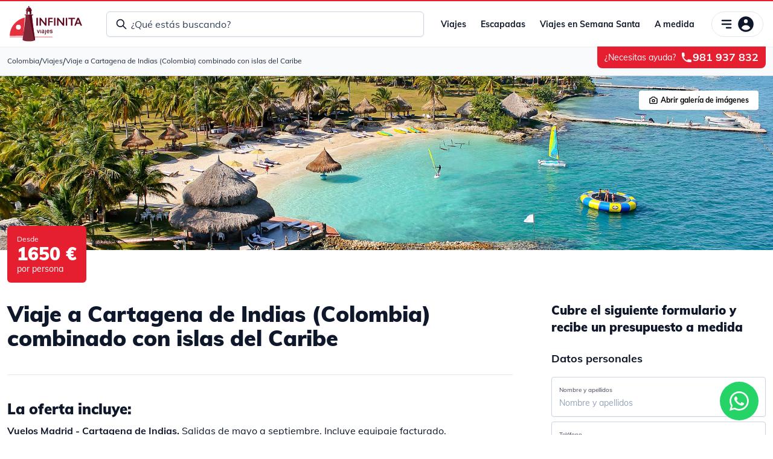

--- FILE ---
content_type: text/html; charset=UTF-8
request_url: https://infinitaviajes.com/producto/viaje-a-cartagena-de-indias-colombia-combinado-con-islas-del-caribe
body_size: 309411
content:
<!DOCTYPE html>
<html lang="es">
    <head>
        <!-- Google Tag Manager -->

<script>
    window.dataLayer = window.dataLayer || [];
    function gtag(){dataLayer.push(arguments);}
            if(localStorage.getItem('consentMode') === null) {
            gtag('consent', 'default', {
                'ad_storage': 'denied',
                'analytics_storage': 'denied',
                'ad_user_data': 'denied',
                'ad_personalization': 'denied',
                'functionality_storage': 'denied',
                'security_storage': 'denied'
            });
            } else {
                gtag('consent', 'default', JSON.parse(localStorage.getItem('consentMode')));
                gtag('consent', 'update', JSON.parse(localStorage.getItem('consentMode')));
            }

        window.dataLayer = window.dataLayer || [];
        function gtag(){dataLayer.push(arguments);}
        gtag('js', new Date());

        </script>

        <!-- Google Tag Manager -->
        <script>(function(w,d,s,l,i){w[l]=w[l]||[];w[l].push({'gtm.start':
                    new Date().getTime(),event:'gtm.js'});var f=d.getElementsByTagName(s)[0],
                j=d.createElement(s),dl=l!='dataLayer'?'&l='+l:'';j.async=true;j.src=
                'https://www.googletagmanager.com/gtm.js?id='+i+dl;f.parentNode.insertBefore(j,f);
            })(window,document,'script','dataLayer','GTM-WX5LBHC');</script>
        <!-- End Google Tag Manager -->
        </script>
        <meta charset="utf-8">
        <meta name="viewport" content="width=device-width, initial-scale=1">
        <link rel="apple-touch-icon" sizes="180x180" href="https://infinitaviajes.com/assets/images/favicons/apple-touch-icon.png">
<link rel="icon" type="image/png" sizes="32x32" href="https://infinitaviajes.com/assets/images/favicons/favicon-32x32.png">
<link rel="icon" type="image/png" sizes="16x16" href="https://infinitaviajes.com/assets/images/favicons/favicon-16x16.png">

<meta name="msapplication-TileColor" content="FB003B">
<meta name="theme-color" content="FB003B">            <title>Infinita Viajes - Viaje a Cartagena de Indias (Colombia) combinado con islas del Caribe</title>
    <link rel="canonical" href="https://infinitaviajes.com/producto/viaje-a-cartagena-de-indias-colombia-combinado-con-islas-del-caribe" />
    <meta name="description" content="Disfruta de un completo viaje a Cartagena de Indias, con esta oferta que incluye vuelos directos desde Madrid y estancia en las islas caribeñas de Colombia"/>
    <meta property="og:title" content="Viaje a Cartagena de Indias (Colombia) combinado con islas del Caribe" />
<meta property="og:type" content="product" />
<meta property="og:image" content="https://infinitaviajes.com/storage/media/13274/punta-faro-hotel-2.jpg?v=1679923640" />
<meta property="og:description" content="Disfruta de un completo viaje a Cartagena de Indias, con esta oferta que incluye vuelos directos desde Madrid y estancia en las islas caribeñas de Colombia" />
<meta property="og:url" content="https://infinitaviajes.com/producto/viaje-a-cartagena-de-indias-colombia-combinado-con-islas-del-caribe" />

        <meta name="robots" content="index, follow" />
        <link rel="stylesheet" href="/web/css/web.css?id=435ad026d3ad39c21942">
        <link rel="stylesheet" type="text/css" href="https://infinitaviajes.com/vendor/cookie-consent/css/cookie-consent.css">

        <link rel="preload" href="https://infinitaviajes.com/assets/fonts/mulish/Mulish-Black.woff" as="font" type="font/woff" crossorigin>
<link rel="preload" href="https://infinitaviajes.com/assets/fonts/mulish/Mulish-Bold.woff" as="font" type="font/woff" crossorigin>
<link rel="preload" href="https://infinitaviajes.com/assets/fonts/mulish/Mulish-Regular.woff" as="font" type="font/woff" crossorigin>
            <link rel="stylesheet" href="/web/css/pages/product.css?id=91c557778eeb7dc2408b">
            <script type="application/ld+json">{"@context":"https:\/\/schema.org","@type":"Product","name":"Viaje a Cartagena de Indias (Colombia) combinado con islas del Caribe","description":"Disfruta de un completo viaje a Cartagena de Indias, con esta oferta que incluye vuelos directos desde Madrid y estancia en las islas caribeñas de Colombia","price":1650,"bookingFee":100,"review":[],"images":["https:\/\/infinitaviajes.com\/storage\/media\/13274\/punta-faro-hotel-2.jpg?v=1679923640","https:\/\/infinitaviajes.com\/storage\/media\/13283\/cartagena-de-indias2.jpg?v=1679923643","https:\/\/infinitaviajes.com\/storage\/media\/13278\/colombia-4.jpg?v=1679923645","https:\/\/infinitaviajes.com\/storage\/media\/13275\/punta-faro-hotel.jpg?v=1679923645","https:\/\/infinitaviajes.com\/storage\/media\/13276\/colombia-1.jpg?v=1679923645","https:\/\/infinitaviajes.com\/storage\/media\/13284\/cartagena-de-indias-3.jpeg?v=1679923645","https:\/\/infinitaviajes.com\/storage\/media\/13277\/colombia-3.jpg?v=1679923645","https:\/\/infinitaviajes.com\/storage\/media\/13279\/colombia-5.jpeg?v=1679923643","https:\/\/infinitaviajes.com\/storage\/media\/13280\/hotel-punta-faro-3.jpg?v=1679923643","https:\/\/infinitaviajes.com\/storage\/media\/13281\/cocoliso-island-3.jpg?v=1679923643","https:\/\/infinitaviajes.com\/storage\/media\/13282\/nh-cartagena-2.jpg?v=1679923643"]}</script>

    </head>
    <body>
        <!-- Google Tag Manager (noscript) -->
        <noscript><iframe src="https://www.googletagmanager.com/ns.html?id=GTM-WX5LBHC"
        height="0" width="0" style="display:none;visibility:hidden"></iframe></noscript>
        <!-- End Google Tag Manager (noscript) -->
        <script type="text/javascript">
    const Ziggy = {"url":"https:\/\/infinitaviajes.com","port":null,"defaults":{},"routes":{"api.wholesalers.execute":{"uri":"v1\/wholesaler","methods":["GET","HEAD","POST","PUT","PATCH","DELETE","OPTIONS"],"domain":"api.infinitaviajes.com"},"api.accommodations.store":{"uri":"v1\/accommodations","methods":["POST"],"domain":"api.infinitaviajes.com"},"api.destinations.index":{"uri":"v1\/destinations","methods":["GET","HEAD"],"domain":"api.infinitaviajes.com"},"api.search.suggestions.index":{"uri":"v1\/search\/suggestions","methods":["GET","HEAD"],"domain":"api.infinitaviajes.com"},"api.search.locations.countries":{"uri":"v1\/locations\/countries","methods":["GET","HEAD"],"domain":"api.infinitaviajes.com"},"api.search.locations.states":{"uri":"v1\/locations\/states","methods":["GET","HEAD"],"domain":"api.infinitaviajes.com"},"web.cart.update":{"uri":"reservar\/{opportunityID}\/configurar","methods":["POST"],"domain":"infinitaviajes.com","parameters":["opportunityID"]}}};

    !function(t,r){"object"==typeof exports&&"undefined"!=typeof module?module.exports=r():"function"==typeof define&&define.amd?define(r):(t||self).route=r()}(this,function(){function t(t,r){for(var e=0;e<r.length;e++){var n=r[e];n.enumerable=n.enumerable||!1,n.configurable=!0,"value"in n&&(n.writable=!0),Object.defineProperty(t,"symbol"==typeof(o=function(t,r){if("object"!=typeof t||null===t)return t;var e=t[Symbol.toPrimitive];if(void 0!==e){var n=e.call(t,"string");if("object"!=typeof n)return n;throw new TypeError("@@toPrimitive must return a primitive value.")}return String(t)}(n.key))?o:String(o),n)}var o}function r(r,e,n){return e&&t(r.prototype,e),n&&t(r,n),Object.defineProperty(r,"prototype",{writable:!1}),r}function e(){return e=Object.assign?Object.assign.bind():function(t){for(var r=1;r<arguments.length;r++){var e=arguments[r];for(var n in e)Object.prototype.hasOwnProperty.call(e,n)&&(t[n]=e[n])}return t},e.apply(this,arguments)}function n(t){return n=Object.setPrototypeOf?Object.getPrototypeOf.bind():function(t){return t.__proto__||Object.getPrototypeOf(t)},n(t)}function o(t,r){return o=Object.setPrototypeOf?Object.setPrototypeOf.bind():function(t,r){return t.__proto__=r,t},o(t,r)}function i(t,r,e){return i=function(){if("undefined"==typeof Reflect||!Reflect.construct)return!1;if(Reflect.construct.sham)return!1;if("function"==typeof Proxy)return!0;try{return Boolean.prototype.valueOf.call(Reflect.construct(Boolean,[],function(){})),!0}catch(t){return!1}}()?Reflect.construct.bind():function(t,r,e){var n=[null];n.push.apply(n,r);var i=new(Function.bind.apply(t,n));return e&&o(i,e.prototype),i},i.apply(null,arguments)}function u(t){var r="function"==typeof Map?new Map:void 0;return u=function(t){if(null===t||-1===Function.toString.call(t).indexOf("[native code]"))return t;if("function"!=typeof t)throw new TypeError("Super expression must either be null or a function");if(void 0!==r){if(r.has(t))return r.get(t);r.set(t,e)}function e(){return i(t,arguments,n(this).constructor)}return e.prototype=Object.create(t.prototype,{constructor:{value:e,enumerable:!1,writable:!0,configurable:!0}}),o(e,t)},u(t)}var f=String.prototype.replace,a=/%20/g,c="RFC3986",l={default:c,formatters:{RFC1738:function(t){return f.call(t,a,"+")},RFC3986:function(t){return String(t)}},RFC1738:"RFC1738",RFC3986:c},s=Object.prototype.hasOwnProperty,v=Array.isArray,p=function(){for(var t=[],r=0;r<256;++r)t.push("%"+((r<16?"0":"")+r.toString(16)).toUpperCase());return t}(),y=function(t,r){for(var e=r&&r.plainObjects?Object.create(null):{},n=0;n<t.length;++n)void 0!==t[n]&&(e[n]=t[n]);return e},d={arrayToObject:y,assign:function(t,r){return Object.keys(r).reduce(function(t,e){return t[e]=r[e],t},t)},combine:function(t,r){return[].concat(t,r)},compact:function(t){for(var r=[{obj:{o:t},prop:"o"}],e=[],n=0;n<r.length;++n)for(var o=r[n],i=o.obj[o.prop],u=Object.keys(i),f=0;f<u.length;++f){var a=u[f],c=i[a];"object"==typeof c&&null!==c&&-1===e.indexOf(c)&&(r.push({obj:i,prop:a}),e.push(c))}return function(t){for(;t.length>1;){var r=t.pop(),e=r.obj[r.prop];if(v(e)){for(var n=[],o=0;o<e.length;++o)void 0!==e[o]&&n.push(e[o]);r.obj[r.prop]=n}}}(r),t},decode:function(t,r,e){var n=t.replace(/\+/g," ");if("iso-8859-1"===e)return n.replace(/%[0-9a-f]{2}/gi,unescape);try{return decodeURIComponent(n)}catch(t){return n}},encode:function(t,r,e,n,o){if(0===t.length)return t;var i=t;if("symbol"==typeof t?i=Symbol.prototype.toString.call(t):"string"!=typeof t&&(i=String(t)),"iso-8859-1"===e)return escape(i).replace(/%u[0-9a-f]{4}/gi,function(t){return"%26%23"+parseInt(t.slice(2),16)+"%3B"});for(var u="",f=0;f<i.length;++f){var a=i.charCodeAt(f);45===a||46===a||95===a||126===a||a>=48&&a<=57||a>=65&&a<=90||a>=97&&a<=122||o===l.RFC1738&&(40===a||41===a)?u+=i.charAt(f):a<128?u+=p[a]:a<2048?u+=p[192|a>>6]+p[128|63&a]:a<55296||a>=57344?u+=p[224|a>>12]+p[128|a>>6&63]+p[128|63&a]:(a=65536+((1023&a)<<10|1023&i.charCodeAt(f+=1)),u+=p[240|a>>18]+p[128|a>>12&63]+p[128|a>>6&63]+p[128|63&a])}return u},isBuffer:function(t){return!(!t||"object"!=typeof t||!(t.constructor&&t.constructor.isBuffer&&t.constructor.isBuffer(t)))},isRegExp:function(t){return"[object RegExp]"===Object.prototype.toString.call(t)},maybeMap:function(t,r){if(v(t)){for(var e=[],n=0;n<t.length;n+=1)e.push(r(t[n]));return e}return r(t)},merge:function t(r,e,n){if(!e)return r;if("object"!=typeof e){if(v(r))r.push(e);else{if(!r||"object"!=typeof r)return[r,e];(n&&(n.plainObjects||n.allowPrototypes)||!s.call(Object.prototype,e))&&(r[e]=!0)}return r}if(!r||"object"!=typeof r)return[r].concat(e);var o=r;return v(r)&&!v(e)&&(o=y(r,n)),v(r)&&v(e)?(e.forEach(function(e,o){if(s.call(r,o)){var i=r[o];i&&"object"==typeof i&&e&&"object"==typeof e?r[o]=t(i,e,n):r.push(e)}else r[o]=e}),r):Object.keys(e).reduce(function(r,o){var i=e[o];return r[o]=s.call(r,o)?t(r[o],i,n):i,r},o)}},b=Object.prototype.hasOwnProperty,h={brackets:function(t){return t+"[]"},comma:"comma",indices:function(t,r){return t+"["+r+"]"},repeat:function(t){return t}},g=Array.isArray,m=String.prototype.split,j=Array.prototype.push,w=function(t,r){j.apply(t,g(r)?r:[r])},O=Date.prototype.toISOString,E=l.default,R={addQueryPrefix:!1,allowDots:!1,charset:"utf-8",charsetSentinel:!1,delimiter:"&",encode:!0,encoder:d.encode,encodeValuesOnly:!1,format:E,formatter:l.formatters[E],indices:!1,serializeDate:function(t){return O.call(t)},skipNulls:!1,strictNullHandling:!1},S=function t(r,e,n,o,i,u,f,a,c,l,s,v,p,y){var b,h=r;if("function"==typeof f?h=f(e,h):h instanceof Date?h=l(h):"comma"===n&&g(h)&&(h=d.maybeMap(h,function(t){return t instanceof Date?l(t):t})),null===h){if(o)return u&&!p?u(e,R.encoder,y,"key",s):e;h=""}if("string"==typeof(b=h)||"number"==typeof b||"boolean"==typeof b||"symbol"==typeof b||"bigint"==typeof b||d.isBuffer(h)){if(u){var j=p?e:u(e,R.encoder,y,"key",s);if("comma"===n&&p){for(var O=m.call(String(h),","),E="",S=0;S<O.length;++S)E+=(0===S?"":",")+v(u(O[S],R.encoder,y,"value",s));return[v(j)+"="+E]}return[v(j)+"="+v(u(h,R.encoder,y,"value",s))]}return[v(e)+"="+v(String(h))]}var T,k=[];if(void 0===h)return k;if("comma"===n&&g(h))T=[{value:h.length>0?h.join(",")||null:void 0}];else if(g(f))T=f;else{var x=Object.keys(h);T=a?x.sort(a):x}for(var N=0;N<T.length;++N){var C=T[N],A="object"==typeof C&&void 0!==C.value?C.value:h[C];if(!i||null!==A){var D=g(h)?"function"==typeof n?n(e,C):e:e+(c?"."+C:"["+C+"]");w(k,t(A,D,n,o,i,u,f,a,c,l,s,v,p,y))}}return k},T=Object.prototype.hasOwnProperty,k=Array.isArray,x={allowDots:!1,allowPrototypes:!1,arrayLimit:20,charset:"utf-8",charsetSentinel:!1,comma:!1,decoder:d.decode,delimiter:"&",depth:5,ignoreQueryPrefix:!1,interpretNumericEntities:!1,parameterLimit:1e3,parseArrays:!0,plainObjects:!1,strictNullHandling:!1},N=function(t){return t.replace(/&#(\d+);/g,function(t,r){return String.fromCharCode(parseInt(r,10))})},C=function(t,r){return t&&"string"==typeof t&&r.comma&&t.indexOf(",")>-1?t.split(","):t},A=function(t,r,e,n){if(t){var o=e.allowDots?t.replace(/\.([^.[]+)/g,"[$1]"):t,i=/(\[[^[\]]*])/g,u=e.depth>0&&/(\[[^[\]]*])/.exec(o),f=u?o.slice(0,u.index):o,a=[];if(f){if(!e.plainObjects&&T.call(Object.prototype,f)&&!e.allowPrototypes)return;a.push(f)}for(var c=0;e.depth>0&&null!==(u=i.exec(o))&&c<e.depth;){if(c+=1,!e.plainObjects&&T.call(Object.prototype,u[1].slice(1,-1))&&!e.allowPrototypes)return;a.push(u[1])}return u&&a.push("["+o.slice(u.index)+"]"),function(t,r,e,n){for(var o=n?r:C(r,e),i=t.length-1;i>=0;--i){var u,f=t[i];if("[]"===f&&e.parseArrays)u=[].concat(o);else{u=e.plainObjects?Object.create(null):{};var a="["===f.charAt(0)&&"]"===f.charAt(f.length-1)?f.slice(1,-1):f,c=parseInt(a,10);e.parseArrays||""!==a?!isNaN(c)&&f!==a&&String(c)===a&&c>=0&&e.parseArrays&&c<=e.arrayLimit?(u=[])[c]=o:"__proto__"!==a&&(u[a]=o):u={0:o}}o=u}return o}(a,r,e,n)}},D=function(t,r){var e=function(t){if(!t)return x;if(null!=t.decoder&&"function"!=typeof t.decoder)throw new TypeError("Decoder has to be a function.");if(void 0!==t.charset&&"utf-8"!==t.charset&&"iso-8859-1"!==t.charset)throw new TypeError("The charset option must be either utf-8, iso-8859-1, or undefined");return{allowDots:void 0===t.allowDots?x.allowDots:!!t.allowDots,allowPrototypes:"boolean"==typeof t.allowPrototypes?t.allowPrototypes:x.allowPrototypes,arrayLimit:"number"==typeof t.arrayLimit?t.arrayLimit:x.arrayLimit,charset:void 0===t.charset?x.charset:t.charset,charsetSentinel:"boolean"==typeof t.charsetSentinel?t.charsetSentinel:x.charsetSentinel,comma:"boolean"==typeof t.comma?t.comma:x.comma,decoder:"function"==typeof t.decoder?t.decoder:x.decoder,delimiter:"string"==typeof t.delimiter||d.isRegExp(t.delimiter)?t.delimiter:x.delimiter,depth:"number"==typeof t.depth||!1===t.depth?+t.depth:x.depth,ignoreQueryPrefix:!0===t.ignoreQueryPrefix,interpretNumericEntities:"boolean"==typeof t.interpretNumericEntities?t.interpretNumericEntities:x.interpretNumericEntities,parameterLimit:"number"==typeof t.parameterLimit?t.parameterLimit:x.parameterLimit,parseArrays:!1!==t.parseArrays,plainObjects:"boolean"==typeof t.plainObjects?t.plainObjects:x.plainObjects,strictNullHandling:"boolean"==typeof t.strictNullHandling?t.strictNullHandling:x.strictNullHandling}}(r);if(""===t||null==t)return e.plainObjects?Object.create(null):{};for(var n="string"==typeof t?function(t,r){var e,n={},o=(r.ignoreQueryPrefix?t.replace(/^\?/,""):t).split(r.delimiter,Infinity===r.parameterLimit?void 0:r.parameterLimit),i=-1,u=r.charset;if(r.charsetSentinel)for(e=0;e<o.length;++e)0===o[e].indexOf("utf8=")&&("utf8=%E2%9C%93"===o[e]?u="utf-8":"utf8=%26%2310003%3B"===o[e]&&(u="iso-8859-1"),i=e,e=o.length);for(e=0;e<o.length;++e)if(e!==i){var f,a,c=o[e],l=c.indexOf("]="),s=-1===l?c.indexOf("="):l+1;-1===s?(f=r.decoder(c,x.decoder,u,"key"),a=r.strictNullHandling?null:""):(f=r.decoder(c.slice(0,s),x.decoder,u,"key"),a=d.maybeMap(C(c.slice(s+1),r),function(t){return r.decoder(t,x.decoder,u,"value")})),a&&r.interpretNumericEntities&&"iso-8859-1"===u&&(a=N(a)),c.indexOf("[]=")>-1&&(a=k(a)?[a]:a),n[f]=T.call(n,f)?d.combine(n[f],a):a}return n}(t,e):t,o=e.plainObjects?Object.create(null):{},i=Object.keys(n),u=0;u<i.length;++u){var f=i[u],a=A(f,n[f],e,"string"==typeof t);o=d.merge(o,a,e)}return d.compact(o)},$=/*#__PURE__*/function(){function t(t,r,e){var n,o;this.name=t,this.definition=r,this.bindings=null!=(n=r.bindings)?n:{},this.wheres=null!=(o=r.wheres)?o:{},this.config=e}var e=t.prototype;return e.matchesUrl=function(t){var r=this;if(!this.definition.methods.includes("GET"))return!1;var e=this.template.replace(/(\/?){([^}?]*)(\??)}/g,function(t,e,n,o){var i,u="(?<"+n+">"+((null==(i=r.wheres[n])?void 0:i.replace(/(^\^)|(\$$)/g,""))||"[^/?]+")+")";return o?"("+e+u+")?":""+e+u}).replace(/^\w+:\/\//,""),n=t.replace(/^\w+:\/\//,"").split("?"),o=n[0],i=n[1],u=new RegExp("^"+e+"/?$").exec(decodeURI(o));if(u){for(var f in u.groups)u.groups[f]="string"==typeof u.groups[f]?decodeURIComponent(u.groups[f]):u.groups[f];return{params:u.groups,query:D(i)}}return!1},e.compile=function(t){var r=this;return this.parameterSegments.length?this.template.replace(/{([^}?]+)(\??)}/g,function(e,n,o){var i,u;if(!o&&[null,void 0].includes(t[n]))throw new Error("Ziggy error: '"+n+"' parameter is required for route '"+r.name+"'.");if(r.wheres[n]&&!new RegExp("^"+(o?"("+r.wheres[n]+")?":r.wheres[n])+"$").test(null!=(u=t[n])?u:""))throw new Error("Ziggy error: '"+n+"' parameter does not match required format '"+r.wheres[n]+"' for route '"+r.name+"'.");return encodeURI(null!=(i=t[n])?i:"").replace(/%7C/g,"|").replace(/%25/g,"%").replace(/\$/g,"%24")}).replace(this.origin+"//",this.origin+"/").replace(/\/+$/,""):this.template},r(t,[{key:"template",get:function(){var t=(this.origin+"/"+this.definition.uri).replace(/\/+$/,"");return""===t?"/":t}},{key:"origin",get:function(){return this.config.absolute?this.definition.domain?""+this.config.url.match(/^\w+:\/\//)[0]+this.definition.domain+(this.config.port?":"+this.config.port:""):this.config.url:""}},{key:"parameterSegments",get:function(){var t,r;return null!=(t=null==(r=this.template.match(/{[^}?]+\??}/g))?void 0:r.map(function(t){return{name:t.replace(/{|\??}/g,""),required:!/\?}$/.test(t)}}))?t:[]}}]),t}(),F=/*#__PURE__*/function(t){var n,i;function u(r,n,o,i){var u;if(void 0===o&&(o=!0),(u=t.call(this)||this).t=null!=i?i:"undefined"!=typeof Ziggy?Ziggy:null==globalThis?void 0:globalThis.Ziggy,u.t=e({},u.t,{absolute:o}),r){if(!u.t.routes[r])throw new Error("Ziggy error: route '"+r+"' is not in the route list.");u.i=new $(r,u.t.routes[r],u.t),u.u=u.l(n)}return u}i=t,(n=u).prototype=Object.create(i.prototype),n.prototype.constructor=n,o(n,i);var f=u.prototype;return f.toString=function(){var t=this,r=Object.keys(this.u).filter(function(r){return!t.i.parameterSegments.some(function(t){return t.name===r})}).filter(function(t){return"_query"!==t}).reduce(function(r,n){var o;return e({},r,((o={})[n]=t.u[n],o))},{});return this.i.compile(this.u)+function(t,r){var e,n=t,o=function(t){if(!t)return R;if(null!=t.encoder&&"function"!=typeof t.encoder)throw new TypeError("Encoder has to be a function.");var r=t.charset||R.charset;if(void 0!==t.charset&&"utf-8"!==t.charset&&"iso-8859-1"!==t.charset)throw new TypeError("The charset option must be either utf-8, iso-8859-1, or undefined");var e=l.default;if(void 0!==t.format){if(!b.call(l.formatters,t.format))throw new TypeError("Unknown format option provided.");e=t.format}var n=l.formatters[e],o=R.filter;return("function"==typeof t.filter||g(t.filter))&&(o=t.filter),{addQueryPrefix:"boolean"==typeof t.addQueryPrefix?t.addQueryPrefix:R.addQueryPrefix,allowDots:void 0===t.allowDots?R.allowDots:!!t.allowDots,charset:r,charsetSentinel:"boolean"==typeof t.charsetSentinel?t.charsetSentinel:R.charsetSentinel,delimiter:void 0===t.delimiter?R.delimiter:t.delimiter,encode:"boolean"==typeof t.encode?t.encode:R.encode,encoder:"function"==typeof t.encoder?t.encoder:R.encoder,encodeValuesOnly:"boolean"==typeof t.encodeValuesOnly?t.encodeValuesOnly:R.encodeValuesOnly,filter:o,format:e,formatter:n,serializeDate:"function"==typeof t.serializeDate?t.serializeDate:R.serializeDate,skipNulls:"boolean"==typeof t.skipNulls?t.skipNulls:R.skipNulls,sort:"function"==typeof t.sort?t.sort:null,strictNullHandling:"boolean"==typeof t.strictNullHandling?t.strictNullHandling:R.strictNullHandling}}(r);"function"==typeof o.filter?n=(0,o.filter)("",n):g(o.filter)&&(e=o.filter);var i=[];if("object"!=typeof n||null===n)return"";var u=h[r&&r.arrayFormat in h?r.arrayFormat:r&&"indices"in r?r.indices?"indices":"repeat":"indices"];e||(e=Object.keys(n)),o.sort&&e.sort(o.sort);for(var f=0;f<e.length;++f){var a=e[f];o.skipNulls&&null===n[a]||w(i,S(n[a],a,u,o.strictNullHandling,o.skipNulls,o.encode?o.encoder:null,o.filter,o.sort,o.allowDots,o.serializeDate,o.format,o.formatter,o.encodeValuesOnly,o.charset))}var c=i.join(o.delimiter),s=!0===o.addQueryPrefix?"?":"";return o.charsetSentinel&&(s+="iso-8859-1"===o.charset?"utf8=%26%2310003%3B&":"utf8=%E2%9C%93&"),c.length>0?s+c:""}(e({},r,this.u._query),{addQueryPrefix:!0,arrayFormat:"indices",encodeValuesOnly:!0,skipNulls:!0,encoder:function(t,r){return"boolean"==typeof t?Number(t):r(t)}})},f.v=function(t){var r=this;t?this.t.absolute&&t.startsWith("/")&&(t=this.p().host+t):t=this.h();var n={},o=Object.entries(this.t.routes).find(function(e){return n=new $(e[0],e[1],r.t).matchesUrl(t)})||[void 0,void 0];return e({name:o[0]},n,{route:o[1]})},f.h=function(){var t=this.p(),r=t.pathname,e=t.search;return(this.t.absolute?t.host+r:r.replace(this.t.url.replace(/^\w*:\/\/[^/]+/,""),"").replace(/^\/+/,"/"))+e},f.current=function(t,r){var n=this.v(),o=n.name,i=n.params,u=n.query,f=n.route;if(!t)return o;var a=new RegExp("^"+t.replace(/\./g,"\\.").replace(/\*/g,".*")+"$").test(o);if([null,void 0].includes(r)||!a)return a;var c=new $(o,f,this.t);r=this.l(r,c);var l=e({},i,u);return!(!Object.values(r).every(function(t){return!t})||Object.values(l).some(function(t){return void 0!==t}))||function t(r,e){return Object.entries(r).every(function(r){var n=r[0],o=r[1];return Array.isArray(o)&&Array.isArray(e[n])?o.every(function(t){return e[n].includes(t)}):"object"==typeof o&&"object"==typeof e[n]&&null!==o&&null!==e[n]?t(o,e[n]):e[n]==o})}(r,l)},f.p=function(){var t,r,e,n,o,i,u="undefined"!=typeof window?window.location:{},f=u.host,a=u.pathname,c=u.search;return{host:null!=(t=null==(r=this.t.location)?void 0:r.host)?t:void 0===f?"":f,pathname:null!=(e=null==(n=this.t.location)?void 0:n.pathname)?e:void 0===a?"":a,search:null!=(o=null==(i=this.t.location)?void 0:i.search)?o:void 0===c?"":c}},f.has=function(t){return Object.keys(this.t.routes).includes(t)},f.l=function(t,r){var n=this;void 0===t&&(t={}),void 0===r&&(r=this.i),null!=t||(t={}),t=["string","number"].includes(typeof t)?[t]:t;var o=r.parameterSegments.filter(function(t){return!n.t.defaults[t.name]});if(Array.isArray(t))t=t.reduce(function(t,r,n){var i,u;return e({},t,o[n]?((i={})[o[n].name]=r,i):"object"==typeof r?r:((u={})[r]="",u))},{});else if(1===o.length&&!t[o[0].name]&&(t.hasOwnProperty(Object.values(r.bindings)[0])||t.hasOwnProperty("id"))){var i;(i={})[o[0].name]=t,t=i}return e({},this.g(r),this.m(t,r))},f.g=function(t){var r=this;return t.parameterSegments.filter(function(t){return r.t.defaults[t.name]}).reduce(function(t,n,o){var i,u=n.name;return e({},t,((i={})[u]=r.t.defaults[u],i))},{})},f.m=function(t,r){var n=r.bindings,o=r.parameterSegments;return Object.entries(t).reduce(function(t,r){var i,u,f=r[0],a=r[1];if(!a||"object"!=typeof a||Array.isArray(a)||!o.some(function(t){return t.name===f}))return e({},t,((u={})[f]=a,u));if(!a.hasOwnProperty(n[f])){if(!a.hasOwnProperty("id"))throw new Error("Ziggy error: object passed as '"+f+"' parameter is missing route model binding key '"+n[f]+"'.");n[f]="id"}return e({},t,((i={})[f]=a[n[f]],i))},{})},f.valueOf=function(){return this.toString()},f.check=function(t){return this.has(t)},r(u,[{key:"params",get:function(){var t=this.v();return e({},t.params,t.query)}}]),u}(/*#__PURE__*/u(String));return function(t,r,e,n){var o=new F(t,r,e,n);return t?o.toString():o}});

</script>        <div id="web">
            <v-app>
                <header id="main-header" class="sticky top-0 z-40 bg-white border-t-2 shadow-sm border-primary-500">
    <!-- component -->
    <nav class="flex-wrap items-center justify-between w-full px-3 2xl:section-2xl lg:justify-start md:px-4 md:py-2 2xl:gap-x-6 grid gap-y-1 pt-2 pb-4" id="main-header__nav">
        <div id="main-header__logo" class="flex items-center mr-6 text-white flex-no-shrink">
            <a href="https://infinitaviajes.com">
                <img src="https://infinitaviajes.com/assets/images/logotipos/logotipo-infinita-eventos-horizontal.svg" width="120" height="60" alt="Logotipo Infinita Viajes formato svg"/>
            </a>
        </div>
                    <search-suggestions default-destinations="[{&quot;id&quot;:360,&quot;code&quot;:&quot;gal&quot;,&quot;title&quot;:&quot;Galicia&quot;,&quot;description&quot;:&quot;&lt;p&gt;Descubre una comunidad con impresionantes &lt;strong&gt;paisajes naturales&lt;\/strong&gt;, ancestrales &lt;strong&gt;centros hist\u00f3ricos&lt;\/strong&gt; y una de las mejores &lt;strong&gt;gastronom\u00edas &lt;\/strong&gt;de toda Espa\u00f1a. &lt;strong&gt;Galicia&lt;\/strong&gt; re\u00fane todo lo necesario para disfrutar de sus &lt;strong&gt;bellos parajes&lt;\/strong&gt;.&lt;\/p&gt;&quot;,&quot;parent&quot;:null,&quot;page&quot;:{&quot;id&quot;:&quot;e5657470-8d5f-11eb-86f2-61df4a54d91f&quot;,&quot;title&quot;:&quot;Escapadas y ofertas en hoteles spa de Galicia&quot;,&quot;description&quot;:&quot;Escapadas en hoteles spa de Galicia. Disfruta de un fin de semana rom\u00e1ntico o aventura con nuestras ofertas de hoteles&quot;,&quot;url&quot;:&quot;https:\/\/infinitaviajes.com\/destino\/escapadas-y-viajes-en-galicia&quot;,&quot;slug&quot;:&quot;escapadas-y-viajes-en-galicia&quot;,&quot;is_visible&quot;:true},&quot;media&quot;:{&quot;images&quot;:{&quot;gallery&quot;:[{&quot;id&quot;:530,&quot;order&quot;:496,&quot;url&quot;:&quot;https:\/\/infinitaviajes.com\/storage\/media\/530\/santiago-mar-de-frisia-(1).jpg?v=1616673313&quot;,&quot;full_url&quot;:&quot;https:\/\/infinitaviajes.com\/storage\/media\/530\/santiago-mar-de-frisia-(1).jpg?v=1616673313&quot;,&quot;name&quot;:&quot;galicia&quot;,&quot;alt&quot;:&quot;galicia&quot;,&quot;html&quot;:&quot;&lt;img class=\&quot;w-full h-full object-cover\&quot; alt=\&quot;galicia 530\&quot;  loading=\&quot;lazy\&quot; srcset=\&quot;https:\/\/infinitaviajes.com\/storage\/media\/530\/responsive-images\/santiago-mar-de-frisia-%281%29___media_library_original_1920_1280.jpg 1920w, https:\/\/infinitaviajes.com\/storage\/media\/530\/responsive-images\/santiago-mar-de-frisia-%281%29___media_library_original_1606_1070.jpg 1606w, https:\/\/infinitaviajes.com\/storage\/media\/530\/responsive-images\/santiago-mar-de-frisia-%281%29___media_library_original_1344_896.jpg 1344w, https:\/\/infinitaviajes.com\/storage\/media\/530\/responsive-images\/santiago-mar-de-frisia-%281%29___media_library_original_1124_749.jpg 1124w, https:\/\/infinitaviajes.com\/storage\/media\/530\/responsive-images\/santiago-mar-de-frisia-%281%29___media_library_original_940_626.jpg 940w, https:\/\/infinitaviajes.com\/storage\/media\/530\/responsive-images\/santiago-mar-de-frisia-%281%29___media_library_original_787_524.jpg 787w, https:\/\/infinitaviajes.com\/storage\/media\/530\/responsive-images\/santiago-mar-de-frisia-%281%29___media_library_original_658_438.jpg 658w, https:\/\/infinitaviajes.com\/storage\/media\/530\/responsive-images\/santiago-mar-de-frisia-%281%29___media_library_original_550_366.jpg 550w, https:\/\/infinitaviajes.com\/storage\/media\/530\/responsive-images\/santiago-mar-de-frisia-%281%29___media_library_original_460_306.jpg 460w, https:\/\/infinitaviajes.com\/storage\/media\/530\/responsive-images\/santiago-mar-de-frisia-%281%29___media_library_original_385_256.jpg 385w, https:\/\/infinitaviajes.com\/storage\/media\/530\/responsive-images\/santiago-mar-de-frisia-%281%29___media_library_original_322_214.jpg 322w, data:image\/svg+xml;base64,[base64] 32w\&quot; onload=\&quot;window.requestAnimationFrame(function(){if(!(size=getBoundingClientRect().width))return;onload=null;sizes=Math.ceil(size\/window.innerWidth*100)+&#039;vw&#039;;});\&quot; sizes=\&quot;1px\&quot; src=\&quot;https:\/\/infinitaviajes.com\/storage\/media\/530\/santiago-mar-de-frisia-(1).jpg?v=1616673313\&quot; width=\&quot;1920\&quot;&gt;\n&quot;}]}}},{&quot;id&quot;:363,&quot;code&quot;:&quot;por&quot;,&quot;title&quot;:&quot;Portugal&quot;,&quot;description&quot;:&quot;&lt;p&gt;En&lt;strong&gt; Portugal&lt;\/strong&gt; encontrar\u00e1s una gran &lt;strong&gt;diversidad de paisajes&lt;\/strong&gt; a corta distancia,&lt;strong&gt; actividades de ocio&lt;\/strong&gt; y un &lt;strong&gt;patrimonio cultural \u00fanico&lt;\/strong&gt;, donde la tradici\u00f3n y la modernidad se conjugan en armon\u00eda. La&lt;strong&gt; gastronom\u00eda&lt;\/strong&gt;, los&lt;strong&gt; buenos vinos &lt;\/strong&gt;y el&lt;strong&gt; pueblo hospitalario&lt;\/strong&gt; completan la oferta tur\u00edstica.&lt;\/p&gt;&quot;,&quot;parent&quot;:null,&quot;page&quot;:{&quot;id&quot;:&quot;e01e72d0-907d-11eb-b960-656cb220f6e1&quot;,&quot;title&quot;:&quot;Escapadas y ofertas en hoteles spa de Portugal&quot;,&quot;description&quot;:&quot;Escapadas y hoteles en Portugal. Reserva en nuestra web las mejores ofertas de hoteles spa y paquetes de escapadas de fin de semana&quot;,&quot;url&quot;:&quot;https:\/\/infinitaviajes.com\/destino\/escapadas-y-hoteles-en-portugal&quot;,&quot;slug&quot;:&quot;escapadas-y-hoteles-en-portugal&quot;,&quot;is_visible&quot;:true},&quot;media&quot;:{&quot;images&quot;:{&quot;gallery&quot;:[{&quot;id&quot;:6286,&quot;order&quot;:3086,&quot;url&quot;:&quot;https:\/\/infinitaviajes.com\/storage\/media\/6286\/oporto-19.jpg?v=1636029868&quot;,&quot;full_url&quot;:&quot;https:\/\/infinitaviajes.com\/storage\/media\/6286\/oporto-19.jpg?v=1636029868&quot;,&quot;name&quot;:&quot;oporto&quot;,&quot;alt&quot;:&quot;oporto&quot;,&quot;html&quot;:&quot;&lt;img class=\&quot;w-full h-full object-cover\&quot; alt=\&quot;oporto 6286\&quot;  loading=\&quot;lazy\&quot; srcset=\&quot;https:\/\/infinitaviajes.com\/storage\/media\/6286\/responsive-images\/oporto-19___media_library_original_1600_1000.jpg 1600w, https:\/\/infinitaviajes.com\/storage\/media\/6286\/responsive-images\/oporto-19___media_library_original_1338_836.jpg 1338w, https:\/\/infinitaviajes.com\/storage\/media\/6286\/responsive-images\/oporto-19___media_library_original_1120_700.jpg 1120w, https:\/\/infinitaviajes.com\/storage\/media\/6286\/responsive-images\/oporto-19___media_library_original_937_585.jpg 937w, https:\/\/infinitaviajes.com\/storage\/media\/6286\/responsive-images\/oporto-19___media_library_original_783_489.jpg 783w, https:\/\/infinitaviajes.com\/storage\/media\/6286\/responsive-images\/oporto-19___media_library_original_655_409.jpg 655w, https:\/\/infinitaviajes.com\/storage\/media\/6286\/responsive-images\/oporto-19___media_library_original_548_342.jpg 548w, https:\/\/infinitaviajes.com\/storage\/media\/6286\/responsive-images\/oporto-19___media_library_original_459_286.jpg 459w, https:\/\/infinitaviajes.com\/storage\/media\/6286\/responsive-images\/oporto-19___media_library_original_384_240.jpg 384w, https:\/\/infinitaviajes.com\/storage\/media\/6286\/responsive-images\/oporto-19___media_library_original_321_200.jpg 321w, https:\/\/infinitaviajes.com\/storage\/media\/6286\/responsive-images\/oporto-19___media_library_original_268_167.jpg 268w, https:\/\/infinitaviajes.com\/storage\/media\/6286\/responsive-images\/oporto-19___media_library_original_224_140.jpg 224w, https:\/\/infinitaviajes.com\/storage\/media\/6286\/responsive-images\/oporto-19___media_library_original_188_117.jpg 188w, https:\/\/infinitaviajes.com\/storage\/media\/6286\/responsive-images\/oporto-19___media_library_original_157_98.jpg 157w, data:image\/svg+xml;base64,[base64] 32w\&quot; onload=\&quot;window.requestAnimationFrame(function(){if(!(size=getBoundingClientRect().width))return;onload=null;sizes=Math.ceil(size\/window.innerWidth*100)+&#039;vw&#039;;});\&quot; sizes=\&quot;1px\&quot; src=\&quot;https:\/\/infinitaviajes.com\/storage\/media\/6286\/oporto-19.jpg?v=1636029868\&quot; width=\&quot;1600\&quot;&gt;\n&quot;}]}}},{&quot;id&quot;:371,&quot;code&quot;:&quot;alg&quot;,&quot;title&quot;:&quot;Algarve&quot;,&quot;description&quot;:&quot;&lt;p&gt;El&amp;nbsp;&lt;strong&gt;Algarve,&amp;nbsp;&lt;\/strong&gt;en el sur de Portugal, es una&lt;strong&gt; zona tur\u00edstica&lt;\/strong&gt; que se nutre de la riqueza que ofrece su costa y sus hermosas playas acantiladas.&amp;nbsp;Un destino, por lo tanto, de&lt;strong&gt;&amp;nbsp;sol, playa y fiesta, &lt;\/strong&gt;especialmente en&lt;strong&gt; Albufeira y Lagos.&lt;\/strong&gt;&lt;\/p&gt;&quot;,&quot;parent&quot;:363,&quot;page&quot;:{&quot;id&quot;:&quot;3011dbf0-979c-11eb-ba17-717bb37bee49&quot;,&quot;title&quot;:&quot;Escapadas y hoteles en el Algarve&quot;,&quot;description&quot;:&quot;Disfruta de una estancia o vacaciones en el Algarve, sur de Portugal, una de las zonas tur\u00edsticas por excelencia.&quot;,&quot;url&quot;:&quot;https:\/\/infinitaviajes.com\/destino\/escapadas-y-hoteles-en-el-algarve&quot;,&quot;slug&quot;:&quot;escapadas-y-hoteles-en-el-algarve&quot;,&quot;is_visible&quot;:true},&quot;media&quot;:{&quot;images&quot;:{&quot;gallery&quot;:[{&quot;id&quot;:639,&quot;order&quot;:602,&quot;url&quot;:&quot;https:\/\/infinitaviajes.com\/storage\/media\/639\/algarve-4.jpg?v=1617798266&quot;,&quot;full_url&quot;:&quot;https:\/\/infinitaviajes.com\/storage\/media\/639\/algarve-4.jpg?v=1617798266&quot;,&quot;name&quot;:&quot;algarve&quot;,&quot;alt&quot;:&quot;algarve&quot;,&quot;html&quot;:&quot;&lt;img class=\&quot;w-full h-full object-cover\&quot; alt=\&quot;algarve 639\&quot;  loading=\&quot;lazy\&quot; srcset=\&quot;https:\/\/infinitaviajes.com\/storage\/media\/639\/responsive-images\/algarve-4___media_library_original_1600_1000.jpg 1600w, https:\/\/infinitaviajes.com\/storage\/media\/639\/responsive-images\/algarve-4___media_library_original_1338_836.jpg 1338w, https:\/\/infinitaviajes.com\/storage\/media\/639\/responsive-images\/algarve-4___media_library_original_1120_700.jpg 1120w, https:\/\/infinitaviajes.com\/storage\/media\/639\/responsive-images\/algarve-4___media_library_original_937_585.jpg 937w, https:\/\/infinitaviajes.com\/storage\/media\/639\/responsive-images\/algarve-4___media_library_original_783_489.jpg 783w, https:\/\/infinitaviajes.com\/storage\/media\/639\/responsive-images\/algarve-4___media_library_original_655_409.jpg 655w, https:\/\/infinitaviajes.com\/storage\/media\/639\/responsive-images\/algarve-4___media_library_original_548_342.jpg 548w, https:\/\/infinitaviajes.com\/storage\/media\/639\/responsive-images\/algarve-4___media_library_original_459_286.jpg 459w, https:\/\/infinitaviajes.com\/storage\/media\/639\/responsive-images\/algarve-4___media_library_original_384_240.jpg 384w, https:\/\/infinitaviajes.com\/storage\/media\/639\/responsive-images\/algarve-4___media_library_original_321_200.jpg 321w, https:\/\/infinitaviajes.com\/storage\/media\/639\/responsive-images\/algarve-4___media_library_original_268_167.jpg 268w, https:\/\/infinitaviajes.com\/storage\/media\/639\/responsive-images\/algarve-4___media_library_original_224_140.jpg 224w, https:\/\/infinitaviajes.com\/storage\/media\/639\/responsive-images\/algarve-4___media_library_original_188_117.jpg 188w, https:\/\/infinitaviajes.com\/storage\/media\/639\/responsive-images\/algarve-4___media_library_original_157_98.jpg 157w, data:image\/svg+xml;base64,[base64] 32w\&quot; onload=\&quot;window.requestAnimationFrame(function(){if(!(size=getBoundingClientRect().width))return;onload=null;sizes=Math.ceil(size\/window.innerWidth*100)+&#039;vw&#039;;});\&quot; sizes=\&quot;1px\&quot; src=\&quot;https:\/\/infinitaviajes.com\/storage\/media\/639\/algarve-4.jpg?v=1617798266\&quot; width=\&quot;1600\&quot;&gt;\n&quot;}]}}},{&quot;id&quot;:756,&quot;code&quot;:&quot;can&quot;,&quot;title&quot;:&quot;Canarias&quot;,&quot;description&quot;:&quot;&lt;p&gt;Disfruta de las &lt;strong&gt;islas afortunadas&lt;\/strong&gt;, un para\u00edso que cada a\u00f1o gana m\u00e1s adeptos por sus &lt;strong&gt;maravillosos paisajes&lt;\/strong&gt; y la calidad de sus hoteles. Las &lt;strong&gt;Islas Canarias&lt;\/strong&gt; te est\u00e1n esperando con los brazos abiertos para unas &lt;strong&gt;vacaciones&lt;\/strong&gt; \u00fanicas.&lt;\/p&gt;&quot;,&quot;parent&quot;:null,&quot;page&quot;:{&quot;id&quot;:&quot;e9c9d490-ace9-11eb-b683-3dcbb6298fbe&quot;,&quot;title&quot;:&quot;Ofertas de viajes y hoteles en Canarias. Reserva tus vacaciones de sol y playa&quot;,&quot;description&quot;:&quot;Ofertas de viajes y hoteles en Canarias. Reserva tus vacaciones de sol y playa&quot;,&quot;url&quot;:&quot;https:\/\/infinitaviajes.com\/destino\/viajes-y-hoteles-en-canarias&quot;,&quot;slug&quot;:&quot;viajes-y-hoteles-en-canarias&quot;,&quot;is_visible&quot;:true},&quot;media&quot;:{&quot;images&quot;:{&quot;gallery&quot;:[{&quot;id&quot;:2702,&quot;order&quot;:1,&quot;url&quot;:&quot;https:\/\/infinitaviajes.com\/storage\/media\/2702\/Tenerife-hotel.jpg?v=1620903688&quot;,&quot;full_url&quot;:&quot;https:\/\/infinitaviajes.com\/storage\/media\/2702\/Tenerife-hotel.jpg?v=1620903688&quot;,&quot;name&quot;:&quot;tenerife-canarias&quot;,&quot;alt&quot;:&quot;tenerife-canarias&quot;,&quot;html&quot;:&quot;&lt;img class=\&quot;w-full h-full object-cover\&quot; alt=\&quot;tenerife-canarias 2702\&quot;  loading=\&quot;lazy\&quot; srcset=\&quot;https:\/\/infinitaviajes.com\/storage\/media\/2702\/responsive-images\/Tenerife-hotel___media_library_original_1408_840.jpg 1408w, https:\/\/infinitaviajes.com\/storage\/media\/2702\/responsive-images\/Tenerife-hotel___media_library_original_1178_702.jpg 1178w, https:\/\/infinitaviajes.com\/storage\/media\/2702\/responsive-images\/Tenerife-hotel___media_library_original_985_587.jpg 985w, https:\/\/infinitaviajes.com\/storage\/media\/2702\/responsive-images\/Tenerife-hotel___media_library_original_824_491.jpg 824w, https:\/\/infinitaviajes.com\/storage\/media\/2702\/responsive-images\/Tenerife-hotel___media_library_original_689_411.jpg 689w, https:\/\/infinitaviajes.com\/storage\/media\/2702\/responsive-images\/Tenerife-hotel___media_library_original_577_344.jpg 577w, https:\/\/infinitaviajes.com\/storage\/media\/2702\/responsive-images\/Tenerife-hotel___media_library_original_482_287.jpg 482w, https:\/\/infinitaviajes.com\/storage\/media\/2702\/responsive-images\/Tenerife-hotel___media_library_original_404_241.jpg 404w, https:\/\/infinitaviajes.com\/storage\/media\/2702\/responsive-images\/Tenerife-hotel___media_library_original_338_201.jpg 338w, data:image\/svg+xml;base64,[base64] 32w\&quot; onload=\&quot;window.requestAnimationFrame(function(){if(!(size=getBoundingClientRect().width))return;onload=null;sizes=Math.ceil(size\/window.innerWidth*100)+&#039;vw&#039;;});\&quot; sizes=\&quot;1px\&quot; src=\&quot;https:\/\/infinitaviajes.com\/storage\/media\/2702\/Tenerife-hotel.jpg?v=1620903688\&quot; width=\&quot;1408\&quot;&gt;\n&quot;}]}}},{&quot;id&quot;:796,&quot;code&quot;:&quot;turq&quot;,&quot;title&quot;:&quot;Turqu\u00eda&quot;,&quot;description&quot;:&quot;&lt;p&gt;Turqu\u00eda es unos de los pa\u00edses m\u00e1s interesantes para visitar. Disfruta de su enorme capital, Estambul, o viaja a trav\u00e9s de la impresionante regi\u00f3n de la Capadocia.&lt;\/p&gt;&quot;,&quot;parent&quot;:null,&quot;page&quot;:{&quot;id&quot;:&quot;68a60230-1625-11ec-a374-dfc17cbf17a0&quot;,&quot;title&quot;:&quot;Ofertas de viajes a Turqu\u00eda&quot;,&quot;description&quot;:&quot;Ofertas de viajes a Turqu\u00eda&quot;,&quot;url&quot;:&quot;https:\/\/infinitaviajes.com\/destino\/turquia&quot;,&quot;slug&quot;:&quot;turquia&quot;,&quot;is_visible&quot;:true},&quot;media&quot;:{&quot;images&quot;:{&quot;gallery&quot;:[{&quot;id&quot;:5456,&quot;order&quot;:2650,&quot;url&quot;:&quot;https:\/\/infinitaviajes.com\/storage\/media\/5456\/estambul-viajes.jpg?v=1631711048&quot;,&quot;full_url&quot;:&quot;https:\/\/infinitaviajes.com\/storage\/media\/5456\/estambul-viajes.jpg?v=1631711048&quot;,&quot;name&quot;:&quot;turquia&quot;,&quot;alt&quot;:&quot;turquia&quot;,&quot;html&quot;:&quot;&lt;img class=\&quot;w-full h-full object-cover\&quot; alt=\&quot;turquia 5456\&quot;  loading=\&quot;lazy\&quot; srcset=\&quot;https:\/\/infinitaviajes.com\/storage\/media\/5456\/responsive-images\/estambul-viajes___media_library_original_1600_1000.jpg 1600w, https:\/\/infinitaviajes.com\/storage\/media\/5456\/responsive-images\/estambul-viajes___media_library_original_1338_836.jpg 1338w, https:\/\/infinitaviajes.com\/storage\/media\/5456\/responsive-images\/estambul-viajes___media_library_original_1120_700.jpg 1120w, https:\/\/infinitaviajes.com\/storage\/media\/5456\/responsive-images\/estambul-viajes___media_library_original_937_585.jpg 937w, https:\/\/infinitaviajes.com\/storage\/media\/5456\/responsive-images\/estambul-viajes___media_library_original_783_489.jpg 783w, https:\/\/infinitaviajes.com\/storage\/media\/5456\/responsive-images\/estambul-viajes___media_library_original_655_409.jpg 655w, https:\/\/infinitaviajes.com\/storage\/media\/5456\/responsive-images\/estambul-viajes___media_library_original_548_342.jpg 548w, https:\/\/infinitaviajes.com\/storage\/media\/5456\/responsive-images\/estambul-viajes___media_library_original_459_286.jpg 459w, https:\/\/infinitaviajes.com\/storage\/media\/5456\/responsive-images\/estambul-viajes___media_library_original_384_240.jpg 384w, https:\/\/infinitaviajes.com\/storage\/media\/5456\/responsive-images\/estambul-viajes___media_library_original_321_200.jpg 321w, https:\/\/infinitaviajes.com\/storage\/media\/5456\/responsive-images\/estambul-viajes___media_library_original_268_167.jpg 268w, https:\/\/infinitaviajes.com\/storage\/media\/5456\/responsive-images\/estambul-viajes___media_library_original_224_140.jpg 224w, https:\/\/infinitaviajes.com\/storage\/media\/5456\/responsive-images\/estambul-viajes___media_library_original_188_117.jpg 188w, https:\/\/infinitaviajes.com\/storage\/media\/5456\/responsive-images\/estambul-viajes___media_library_original_157_98.jpg 157w, https:\/\/infinitaviajes.com\/storage\/media\/5456\/responsive-images\/estambul-viajes___media_library_original_131_81.jpg 131w, data:image\/svg+xml;base64,[base64] 32w\&quot; onload=\&quot;window.requestAnimationFrame(function(){if(!(size=getBoundingClientRect().width))return;onload=null;sizes=Math.ceil(size\/window.innerWidth*100)+&#039;vw&#039;;});\&quot; sizes=\&quot;1px\&quot; src=\&quot;https:\/\/infinitaviajes.com\/storage\/media\/5456\/estambul-viajes.jpg?v=1631711048\&quot; width=\&quot;1600\&quot;&gt;\n&quot;}]}}},{&quot;id&quot;:801,&quot;code&quot;:&quot;egip&quot;,&quot;title&quot;:&quot;Egipto&quot;,&quot;description&quot;:&quot;&lt;p&gt;Disfruta de uno de los pa\u00edses m\u00e1s impresionantes y con m\u00e1s historia de todo el mundo. &lt;strong&gt;Egipto&lt;\/strong&gt; guarda en cada rinc\u00f3n innumerables templos, pir\u00e1mides y tumbas que te dejar\u00e1n con la boca abierta.&lt;\/p&gt;&quot;,&quot;parent&quot;:null,&quot;page&quot;:{&quot;id&quot;:&quot;be107170-1af7-11ec-b932-fb9543cdf154&quot;,&quot;title&quot;:&quot;Viajes a Egipto&quot;,&quot;description&quot;:&quot;Disfruta de uno de los pa\u00edses m\u00e1s impresionantes y con m\u00e1s historia de todo el mundo&quot;,&quot;url&quot;:&quot;https:\/\/infinitaviajes.com\/destino\/viajes-a-egipto&quot;,&quot;slug&quot;:&quot;viajes-a-egipto&quot;,&quot;is_visible&quot;:true},&quot;media&quot;:{&quot;images&quot;:{&quot;gallery&quot;:[{&quot;id&quot;:5590,&quot;order&quot;:2705,&quot;url&quot;:&quot;https:\/\/infinitaviajes.com\/storage\/media\/5590\/esfinge-egipto-1.jpg?v=1632241190&quot;,&quot;full_url&quot;:&quot;https:\/\/infinitaviajes.com\/storage\/media\/5590\/esfinge-egipto-1.jpg?v=1632241190&quot;,&quot;name&quot;:&quot;egipto&quot;,&quot;alt&quot;:&quot;egipto&quot;,&quot;html&quot;:&quot;&lt;img class=\&quot;w-full h-full object-cover\&quot; alt=\&quot;egipto 5590\&quot;  loading=\&quot;lazy\&quot; srcset=\&quot;https:\/\/infinitaviajes.com\/storage\/media\/5590\/responsive-images\/esfinge-egipto-1___media_library_original_1600_1000.jpg 1600w, https:\/\/infinitaviajes.com\/storage\/media\/5590\/responsive-images\/esfinge-egipto-1___media_library_original_1338_836.jpg 1338w, https:\/\/infinitaviajes.com\/storage\/media\/5590\/responsive-images\/esfinge-egipto-1___media_library_original_1120_700.jpg 1120w, https:\/\/infinitaviajes.com\/storage\/media\/5590\/responsive-images\/esfinge-egipto-1___media_library_original_937_585.jpg 937w, https:\/\/infinitaviajes.com\/storage\/media\/5590\/responsive-images\/esfinge-egipto-1___media_library_original_783_489.jpg 783w, https:\/\/infinitaviajes.com\/storage\/media\/5590\/responsive-images\/esfinge-egipto-1___media_library_original_655_409.jpg 655w, https:\/\/infinitaviajes.com\/storage\/media\/5590\/responsive-images\/esfinge-egipto-1___media_library_original_548_342.jpg 548w, https:\/\/infinitaviajes.com\/storage\/media\/5590\/responsive-images\/esfinge-egipto-1___media_library_original_459_286.jpg 459w, https:\/\/infinitaviajes.com\/storage\/media\/5590\/responsive-images\/esfinge-egipto-1___media_library_original_384_240.jpg 384w, https:\/\/infinitaviajes.com\/storage\/media\/5590\/responsive-images\/esfinge-egipto-1___media_library_original_321_200.jpg 321w, https:\/\/infinitaviajes.com\/storage\/media\/5590\/responsive-images\/esfinge-egipto-1___media_library_original_268_167.jpg 268w, https:\/\/infinitaviajes.com\/storage\/media\/5590\/responsive-images\/esfinge-egipto-1___media_library_original_224_140.jpg 224w, https:\/\/infinitaviajes.com\/storage\/media\/5590\/responsive-images\/esfinge-egipto-1___media_library_original_188_117.jpg 188w, data:image\/svg+xml;base64,[base64] 32w\&quot; onload=\&quot;window.requestAnimationFrame(function(){if(!(size=getBoundingClientRect().width))return;onload=null;sizes=Math.ceil(size\/window.innerWidth*100)+&#039;vw&#039;;});\&quot; sizes=\&quot;1px\&quot; src=\&quot;https:\/\/infinitaviajes.com\/storage\/media\/5590\/esfinge-egipto-1.jpg?v=1632241190\&quot; width=\&quot;1600\&quot;&gt;\n&quot;}]}}},{&quot;id&quot;:806,&quot;code&quot;:&quot;nuev&quot;,&quot;title&quot;:&quot;Nueva York&quot;,&quot;description&quot;:&quot;&lt;p&gt;&lt;strong&gt;Nueva York&lt;\/strong&gt; es un de los destinos top dentro de Estados Unidos. Por cercan\u00eda y la gran cantidad de vuelos diarios es una opci\u00f3n perfecta para &lt;strong&gt;disfrutar de una escapada&lt;\/strong&gt; y descubrir sus atractivos.&lt;\/p&gt;&quot;,&quot;parent&quot;:805,&quot;page&quot;:{&quot;id&quot;:&quot;a6ebd720-2786-11ec-9cd5-85811a65d440&quot;,&quot;title&quot;:&quot;Viajes a Nueva York&quot;,&quot;description&quot;:&quot;Disfruta de un completo viaje a Nueva York con vuelos desde Galicia&quot;,&quot;url&quot;:&quot;https:\/\/infinitaviajes.com\/destino\/viajes-a-nueva-york&quot;,&quot;slug&quot;:&quot;viajes-a-nueva-york&quot;,&quot;is_visible&quot;:true},&quot;media&quot;:{&quot;images&quot;:{&quot;gallery&quot;:[{&quot;id&quot;:14084,&quot;order&quot;:5279,&quot;url&quot;:&quot;https:\/\/infinitaviajes.com\/storage\/media\/14084\/nueva-york-6.jpg?v=1684758516&quot;,&quot;full_url&quot;:&quot;https:\/\/infinitaviajes.com\/storage\/media\/14084\/nueva-york-6.jpg?v=1684758516&quot;,&quot;name&quot;:&quot;ofertas-de-viajes-a-nueva-york&quot;,&quot;alt&quot;:&quot;ofertas-de-viajes-a-nueva-york&quot;,&quot;html&quot;:&quot;&lt;img class=\&quot;w-full h-full object-cover\&quot; alt=\&quot;ofertas-de-viajes-a-nueva-york 14084\&quot;  loading=\&quot;lazy\&quot; srcset=\&quot;https:\/\/infinitaviajes.com\/storage\/media\/14084\/responsive-images\/nueva-york-6___media_library_original_1600_1000.jpg 1600w, https:\/\/infinitaviajes.com\/storage\/media\/14084\/responsive-images\/nueva-york-6___media_library_original_1338_836.jpg 1338w, https:\/\/infinitaviajes.com\/storage\/media\/14084\/responsive-images\/nueva-york-6___media_library_original_1120_700.jpg 1120w, https:\/\/infinitaviajes.com\/storage\/media\/14084\/responsive-images\/nueva-york-6___media_library_original_937_586.jpg 937w, https:\/\/infinitaviajes.com\/storage\/media\/14084\/responsive-images\/nueva-york-6___media_library_original_783_489.jpg 783w, https:\/\/infinitaviajes.com\/storage\/media\/14084\/responsive-images\/nueva-york-6___media_library_original_655_409.jpg 655w, https:\/\/infinitaviajes.com\/storage\/media\/14084\/responsive-images\/nueva-york-6___media_library_original_548_343.jpg 548w, https:\/\/infinitaviajes.com\/storage\/media\/14084\/responsive-images\/nueva-york-6___media_library_original_459_287.jpg 459w, https:\/\/infinitaviajes.com\/storage\/media\/14084\/responsive-images\/nueva-york-6___media_library_original_384_240.jpg 384w, https:\/\/infinitaviajes.com\/storage\/media\/14084\/responsive-images\/nueva-york-6___media_library_original_321_201.jpg 321w, https:\/\/infinitaviajes.com\/storage\/media\/14084\/responsive-images\/nueva-york-6___media_library_original_268_168.jpg 268w, https:\/\/infinitaviajes.com\/storage\/media\/14084\/responsive-images\/nueva-york-6___media_library_original_224_140.jpg 224w, https:\/\/infinitaviajes.com\/storage\/media\/14084\/responsive-images\/nueva-york-6___media_library_original_188_118.jpg 188w, data:image\/svg+xml;base64,[base64] 32w\&quot; onload=\&quot;window.requestAnimationFrame(function(){if(!(size=getBoundingClientRect().width))return;onload=null;sizes=Math.ceil(size\/window.innerWidth*100)+&#039;vw&#039;;});\&quot; sizes=\&quot;1px\&quot; src=\&quot;https:\/\/infinitaviajes.com\/storage\/media\/14084\/nueva-york-6.jpg?v=1684758516\&quot; width=\&quot;1600\&quot;&gt;\n&quot;}]}}},{&quot;id&quot;:866,&quot;code&quot;:&quot;marru&quot;,&quot;title&quot;:&quot;Marruecos&quot;,&quot;description&quot;:&quot;&lt;p&gt;Eplora &lt;strong&gt;Marrakech, Casablanca, Rabat, T\u00e1nger y Fez,&lt;\/strong&gt; las ciudades imperiales de Marruecos son una mezcla de tradiciones y olores que te trasladar\u00e1n a un mundo de ensue\u00f1o y encanto.&lt;\/p&gt;&quot;,&quot;parent&quot;:null,&quot;page&quot;:{&quot;id&quot;:&quot;77b1fd80-c354-11ed-8af2-dfa0804c069b&quot;,&quot;title&quot;:&quot;Escapadas y viajes a Marruecos&quot;,&quot;description&quot;:&quot;Reserva en nuestra web las mejores ofertas de viajes y escapadas a Marruecos&quot;,&quot;url&quot;:&quot;https:\/\/infinitaviajes.com\/destino\/escapadas-y-viajes-a-marruecos&quot;,&quot;slug&quot;:&quot;escapadas-y-viajes-a-marruecos&quot;,&quot;is_visible&quot;:true},&quot;media&quot;:{&quot;images&quot;:{&quot;gallery&quot;:[{&quot;id&quot;:13077,&quot;order&quot;:5134,&quot;url&quot;:&quot;https:\/\/infinitaviajes.com\/storage\/media\/13077\/viaje-a-marrakech.jpg?v=1678900310&quot;,&quot;full_url&quot;:&quot;https:\/\/infinitaviajes.com\/storage\/media\/13077\/viaje-a-marrakech.jpg?v=1678900310&quot;,&quot;name&quot;:&quot;ofertas-de-viajes-a-marruecos&quot;,&quot;alt&quot;:&quot;ofertas-de-viajes-a-marruecos&quot;,&quot;html&quot;:&quot;&lt;img class=\&quot;w-full h-full object-cover\&quot; alt=\&quot;ofertas-de-viajes-a-marruecos 13077\&quot;  loading=\&quot;lazy\&quot; srcset=\&quot;https:\/\/infinitaviajes.com\/storage\/media\/13077\/responsive-images\/viaje-a-marrakech___media_library_original_2560_1422.jpg 2560w, https:\/\/infinitaviajes.com\/storage\/media\/13077\/responsive-images\/viaje-a-marrakech___media_library_original_2141_1189.jpg 2141w, https:\/\/infinitaviajes.com\/storage\/media\/13077\/responsive-images\/viaje-a-marrakech___media_library_original_1791_995.jpg 1791w, https:\/\/infinitaviajes.com\/storage\/media\/13077\/responsive-images\/viaje-a-marrakech___media_library_original_1499_833.jpg 1499w, https:\/\/infinitaviajes.com\/storage\/media\/13077\/responsive-images\/viaje-a-marrakech___media_library_original_1254_697.jpg 1254w, https:\/\/infinitaviajes.com\/storage\/media\/13077\/responsive-images\/viaje-a-marrakech___media_library_original_1049_583.jpg 1049w, https:\/\/infinitaviajes.com\/storage\/media\/13077\/responsive-images\/viaje-a-marrakech___media_library_original_878_488.jpg 878w, https:\/\/infinitaviajes.com\/storage\/media\/13077\/responsive-images\/viaje-a-marrakech___media_library_original_734_408.jpg 734w, https:\/\/infinitaviajes.com\/storage\/media\/13077\/responsive-images\/viaje-a-marrakech___media_library_original_614_341.jpg 614w, https:\/\/infinitaviajes.com\/storage\/media\/13077\/responsive-images\/viaje-a-marrakech___media_library_original_514_286.jpg 514w, data:image\/svg+xml;base64,[base64] 32w\&quot; onload=\&quot;window.requestAnimationFrame(function(){if(!(size=getBoundingClientRect().width))return;onload=null;sizes=Math.ceil(size\/window.innerWidth*100)+&#039;vw&#039;;});\&quot; sizes=\&quot;1px\&quot; src=\&quot;https:\/\/infinitaviajes.com\/storage\/media\/13077\/viaje-a-marrakech.jpg?v=1678900310\&quot; width=\&quot;2560\&quot;&gt;\n&quot;}]}}},{&quot;id&quot;:894,&quot;code&quot;:&quot;chin&quot;,&quot;title&quot;:&quot;China&quot;,&quot;description&quot;:&quot;&lt;p&gt;Deja volar tu imaginaci\u00f3n, viajero, y sue\u00f1a con los rincones m\u00e1s ex\u00f3ticos, con las comidas m\u00e1s suculentas, con los paisajes naturales m\u00e1s bellos, con las personas m\u00e1s amables y con los edificios y monumentos m\u00e1s impresionantes&lt;\/p&gt;&quot;,&quot;parent&quot;:null,&quot;page&quot;:{&quot;id&quot;:&quot;ec9ca4c0-435c-11ef-9aaa-65782c1d5329&quot;,&quot;title&quot;:&quot;Ofertas de viajes a China&quot;,&quot;description&quot;:&quot;Reserva en nuestra web las mejores ofertas de viajes a China&quot;,&quot;url&quot;:&quot;https:\/\/infinitaviajes.com\/destino\/ofertas-de-viajes-a-china&quot;,&quot;slug&quot;:&quot;ofertas-de-viajes-a-china&quot;,&quot;is_visible&quot;:true},&quot;media&quot;:{&quot;images&quot;:{&quot;gallery&quot;:[{&quot;id&quot;:19787,&quot;order&quot;:7323,&quot;url&quot;:&quot;https:\/\/infinitaviajes.com\/storage\/media\/19787\/Sin-t\u00edtulo---2024-07-16T121839.088.jpeg?v=1721125188&quot;,&quot;full_url&quot;:&quot;https:\/\/infinitaviajes.com\/storage\/media\/19787\/Sin-t\u00edtulo---2024-07-16T121839.088.jpeg?v=1721125188&quot;,&quot;name&quot;:&quot;ofertas-de-viajes-a-china&quot;,&quot;alt&quot;:&quot;ofertas-de-viajes-a-china&quot;,&quot;html&quot;:&quot;&lt;img class=\&quot;w-full h-full object-cover\&quot; alt=\&quot;ofertas-de-viajes-a-china 19787\&quot;  loading=\&quot;lazy\&quot; srcset=\&quot;https:\/\/infinitaviajes.com\/storage\/media\/19787\/responsive-images\/Sin-t%C3%ADtulo---2024-07-16T121839.088___media_library_original_1920_1080.jpeg 1920w, https:\/\/infinitaviajes.com\/storage\/media\/19787\/responsive-images\/Sin-t%C3%ADtulo---2024-07-16T121839.088___media_library_original_1606_903.jpeg 1606w, https:\/\/infinitaviajes.com\/storage\/media\/19787\/responsive-images\/Sin-t%C3%ADtulo---2024-07-16T121839.088___media_library_original_1343_755.jpeg 1343w, https:\/\/infinitaviajes.com\/storage\/media\/19787\/responsive-images\/Sin-t%C3%ADtulo---2024-07-16T121839.088___media_library_original_1124_632.jpeg 1124w, https:\/\/infinitaviajes.com\/storage\/media\/19787\/responsive-images\/Sin-t%C3%ADtulo---2024-07-16T121839.088___media_library_original_940_529.jpeg 940w, https:\/\/infinitaviajes.com\/storage\/media\/19787\/responsive-images\/Sin-t%C3%ADtulo---2024-07-16T121839.088___media_library_original_787_443.jpeg 787w, https:\/\/infinitaviajes.com\/storage\/media\/19787\/responsive-images\/Sin-t%C3%ADtulo---2024-07-16T121839.088___media_library_original_658_370.jpeg 658w, https:\/\/infinitaviajes.com\/storage\/media\/19787\/responsive-images\/Sin-t%C3%ADtulo---2024-07-16T121839.088___media_library_original_550_309.jpeg 550w, https:\/\/infinitaviajes.com\/storage\/media\/19787\/responsive-images\/Sin-t%C3%ADtulo---2024-07-16T121839.088___media_library_original_460_259.jpeg 460w, https:\/\/infinitaviajes.com\/storage\/media\/19787\/responsive-images\/Sin-t%C3%ADtulo---2024-07-16T121839.088___media_library_original_385_217.jpeg 385w, https:\/\/infinitaviajes.com\/storage\/media\/19787\/responsive-images\/Sin-t%C3%ADtulo---2024-07-16T121839.088___media_library_original_322_181.jpeg 322w, https:\/\/infinitaviajes.com\/storage\/media\/19787\/responsive-images\/Sin-t%C3%ADtulo---2024-07-16T121839.088___media_library_original_269_151.jpeg 269w, https:\/\/infinitaviajes.com\/storage\/media\/19787\/responsive-images\/Sin-t%C3%ADtulo---2024-07-16T121839.088___media_library_original_225_127.jpeg 225w, https:\/\/infinitaviajes.com\/storage\/media\/19787\/responsive-images\/Sin-t%C3%ADtulo---2024-07-16T121839.088___media_library_original_188_106.jpeg 188w, https:\/\/infinitaviajes.com\/storage\/media\/19787\/responsive-images\/Sin-t%C3%ADtulo---2024-07-16T121839.088___media_library_original_158_89.jpeg 158w, https:\/\/infinitaviajes.com\/storage\/media\/19787\/responsive-images\/Sin-t%C3%ADtulo---2024-07-16T121839.088___media_library_original_132_74.jpeg 132w, data:image\/svg+xml;base64,[base64] 32w\&quot; onload=\&quot;window.requestAnimationFrame(function(){if(!(size=getBoundingClientRect().width))return;onload=null;sizes=Math.ceil(size\/window.innerWidth*100)+&#039;vw&#039;;});\&quot; sizes=\&quot;1px\&quot; src=\&quot;https:\/\/infinitaviajes.com\/storage\/media\/19787\/Sin-t\u00edtulo---2024-07-16T121839.088.jpeg?v=1721125188\&quot; width=\&quot;1920\&quot;&gt;\n&quot;}]}}},{&quot;id&quot;:895,&quot;code&quot;:&quot;uzbe&quot;,&quot;title&quot;:&quot;Uzbekist\u00e1n&quot;,&quot;description&quot;:&quot;&lt;p&gt;&lt;strong&gt;Uzbekist\u00e1n&lt;\/strong&gt;, un destino incre\u00edblemente atractivo e interesante que te cautivar\u00e1 f\u00e1cilmente.&amp;nbsp;Descubre su rica historia y cultura mientras exploras las fascinantes ciudades de Samarcanda, Bukhara, Khiva y Tashkent.&lt;\/p&gt;&quot;,&quot;parent&quot;:null,&quot;page&quot;:{&quot;id&quot;:&quot;e411b440-4825-11ef-ba6c-03bc615324e5&quot;,&quot;title&quot;:&quot;Ofertas de viajes a Uzbekist\u00e1n&quot;,&quot;description&quot;:&quot;Reserva en nuestra web las mejores ofertas de viajes a Uzbekist\u00e1n&quot;,&quot;url&quot;:&quot;https:\/\/infinitaviajes.com\/destino\/ofertas-de-viajes-a-uzbekistan&quot;,&quot;slug&quot;:&quot;ofertas-de-viajes-a-uzbekistan&quot;,&quot;is_visible&quot;:true},&quot;media&quot;:{&quot;images&quot;:{&quot;gallery&quot;:[{&quot;id&quot;:19856,&quot;order&quot;:7392,&quot;url&quot;:&quot;https:\/\/infinitaviajes.com\/storage\/media\/19856\/Sin-t\u00edtulo---2024-07-22T142739.037.jpeg?v=1721651308&quot;,&quot;full_url&quot;:&quot;https:\/\/infinitaviajes.com\/storage\/media\/19856\/Sin-t\u00edtulo---2024-07-22T142739.037.jpeg?v=1721651308&quot;,&quot;name&quot;:&quot;ofertas-de-viajes-a-uzbekistan&quot;,&quot;alt&quot;:&quot;ofertas-de-viajes-a-uzbekistan&quot;,&quot;html&quot;:&quot;&lt;img class=\&quot;w-full h-full object-cover\&quot; alt=\&quot;ofertas-de-viajes-a-uzbekistan 19856\&quot;  loading=\&quot;lazy\&quot; srcset=\&quot;https:\/\/infinitaviajes.com\/storage\/media\/19856\/responsive-images\/Sin-t%C3%ADtulo---2024-07-22T142739.037___media_library_original_1920_1080.jpeg 1920w, https:\/\/infinitaviajes.com\/storage\/media\/19856\/responsive-images\/Sin-t%C3%ADtulo---2024-07-22T142739.037___media_library_original_1606_903.jpeg 1606w, https:\/\/infinitaviajes.com\/storage\/media\/19856\/responsive-images\/Sin-t%C3%ADtulo---2024-07-22T142739.037___media_library_original_1344_756.jpeg 1344w, https:\/\/infinitaviajes.com\/storage\/media\/19856\/responsive-images\/Sin-t%C3%ADtulo---2024-07-22T142739.037___media_library_original_1124_632.jpeg 1124w, https:\/\/infinitaviajes.com\/storage\/media\/19856\/responsive-images\/Sin-t%C3%ADtulo---2024-07-22T142739.037___media_library_original_940_529.jpeg 940w, https:\/\/infinitaviajes.com\/storage\/media\/19856\/responsive-images\/Sin-t%C3%ADtulo---2024-07-22T142739.037___media_library_original_787_443.jpeg 787w, https:\/\/infinitaviajes.com\/storage\/media\/19856\/responsive-images\/Sin-t%C3%ADtulo---2024-07-22T142739.037___media_library_original_658_370.jpeg 658w, https:\/\/infinitaviajes.com\/storage\/media\/19856\/responsive-images\/Sin-t%C3%ADtulo---2024-07-22T142739.037___media_library_original_550_309.jpeg 550w, https:\/\/infinitaviajes.com\/storage\/media\/19856\/responsive-images\/Sin-t%C3%ADtulo---2024-07-22T142739.037___media_library_original_460_259.jpeg 460w, https:\/\/infinitaviajes.com\/storage\/media\/19856\/responsive-images\/Sin-t%C3%ADtulo---2024-07-22T142739.037___media_library_original_385_217.jpeg 385w, https:\/\/infinitaviajes.com\/storage\/media\/19856\/responsive-images\/Sin-t%C3%ADtulo---2024-07-22T142739.037___media_library_original_322_181.jpeg 322w, https:\/\/infinitaviajes.com\/storage\/media\/19856\/responsive-images\/Sin-t%C3%ADtulo---2024-07-22T142739.037___media_library_original_269_151.jpeg 269w, https:\/\/infinitaviajes.com\/storage\/media\/19856\/responsive-images\/Sin-t%C3%ADtulo---2024-07-22T142739.037___media_library_original_225_127.jpeg 225w, https:\/\/infinitaviajes.com\/storage\/media\/19856\/responsive-images\/Sin-t%C3%ADtulo---2024-07-22T142739.037___media_library_original_188_106.jpeg 188w, https:\/\/infinitaviajes.com\/storage\/media\/19856\/responsive-images\/Sin-t%C3%ADtulo---2024-07-22T142739.037___media_library_original_158_89.jpeg 158w, https:\/\/infinitaviajes.com\/storage\/media\/19856\/responsive-images\/Sin-t%C3%ADtulo---2024-07-22T142739.037___media_library_original_132_74.jpeg 132w, data:image\/svg+xml;base64,[base64] 32w\&quot; onload=\&quot;window.requestAnimationFrame(function(){if(!(size=getBoundingClientRect().width))return;onload=null;sizes=Math.ceil(size\/window.innerWidth*100)+&#039;vw&#039;;});\&quot; sizes=\&quot;1px\&quot; src=\&quot;https:\/\/infinitaviajes.com\/storage\/media\/19856\/Sin-t\u00edtulo---2024-07-22T142739.037.jpeg?v=1721651308\&quot; width=\&quot;1920\&quot;&gt;\n&quot;}]}}}]" type="header"></search-suggestions>
                <div id="main-header__menu" class="fixed top-0 left-0 justify-center hidden w-full h-full bg-white md:ml-auto md:relative md:h-auto md:w-auto md:flex">
            <button id="main-header__btn-close" class="absolute flex items-center px-3 py-2 text-gray-900 uppercase rounded-full btn--shadow-light md:hidden text-3xs font-display right-4 top-4" aria-label="Cerrar menu principal mobile"><svg class="w-3 h-3 text-shadow-900" xmlns="http://www.w3.org/2000/svg" viewBox="0 0 20 20" fill="currentColor">
  <path fill-rule="evenodd" d="M4.293 4.293a1 1 0 011.414 0L10 8.586l4.293-4.293a1 1 0 111.414 1.414L11.414 10l4.293 4.293a1 1 0 01-1.414 1.414L10 11.414l-4.293 4.293a1 1 0 01-1.414-1.414L8.586 10 4.293 5.707a1 1 0 010-1.414z" clip-rule="evenodd"/>
</svg> <span>Cerrar</span></button>
            <ul class="md:flex">
                                    <li class="mb-2 main-menu__menu__item md:mb-0">
                        <a href="https://infinitaviajes.com/categoria/viajes-desde-galicia" class="block px-10 py-2 text-lg text-center text-gray-900 rounded-full main-menu__menu__link font-display md:text-gray-900 md:text-base md:px-3 md:transition-colors md:duration-300 lg:px-3 lg:text-sm md:font-display hover:bg-primary-50 hover:text-primary-800" title="Acceso a la página de Viajes">
                            Viajes
                        </a>
                    </li>
                                    <li class="mb-2 main-menu__menu__item md:mb-0">
                        <a href="https://infinitaviajes.com/categoria/escapadas-en-galicia-espana-y-portugal" class="block px-10 py-2 text-lg text-center text-gray-900 rounded-full main-menu__menu__link font-display md:text-gray-900 md:text-base md:px-3 md:transition-colors md:duration-300 lg:px-3 lg:text-sm md:font-display hover:bg-primary-50 hover:text-primary-800" title="Acceso a la página de Escapadas">
                            Escapadas
                        </a>
                    </li>
                                    <li class="mb-2 main-menu__menu__item md:mb-0">
                        <a href="https://infinitaviajes.com/categoria/semana-santa-ofertas-de-escapadas-y-viajes-desde-galicia" class="block px-10 py-2 text-lg text-center text-gray-900 rounded-full main-menu__menu__link font-display md:text-gray-900 md:text-base md:px-3 md:transition-colors md:duration-300 lg:px-3 lg:text-sm md:font-display hover:bg-primary-50 hover:text-primary-800" title="Acceso a la página de Viajes en Semana Santa">
                            Viajes en Semana Santa
                        </a>
                    </li>
                                <li class="main-menu__menu__item">
                    <a href="https://infinitaviajes.com/presupuesto-a-medida" class="block px-10 py-2 text-lg text-center text-gray-900 rounded-full main-menu__menu__link font-display md:text-gray-900 md:text-base md:px-3 md:transition-colors md:duration-300 lg:px-3 lg:text-sm md:font-display hover:bg-primary-50 hover:text-primary-500">
                        A medida
                    </a>
                </li>
            </ul>
        </div>
        <div id="main-header__right" class="relative z-30 flex items-center ml-auto">
            <div class="dropdown">
                <button type="button" class="dropdown__main-btn" id="options-menu" aria-label="Abrir el menú de usuario" aria-haspopup="true" aria-expanded="true">
                    <svg class="hidden w-6 h-6 mr-1 text-shadow-900 md:block" xmlns="http://www.w3.org/2000/svg" viewBox="0 0 20 20" fill="currentColor">
  <path fill-rule="evenodd" d="M3 5a1 1 0 011-1h12a1 1 0 110 2H4a1 1 0 01-1-1zM3 10a1 1 0 011-1h12a1 1 0 110 2H4a1 1 0 01-1-1zM9 15a1 1 0 011-1h6a1 1 0 110 2h-6a1 1 0 01-1-1z" clip-rule="evenodd"/>
</svg>                    <span class="relative">
                        <svg class="w-6 h-6 lg:w-8 lg:h-8 text-shadow-900" xmlns="http://www.w3.org/2000/svg" viewBox="0 0 20 20" fill="currentColor">
  <path fill-rule="evenodd" d="M18 10a8 8 0 11-16 0 8 8 0 0116 0zm-6-3a2 2 0 11-4 0 2 2 0 014 0zm-2 4a5 5 0 00-4.546 2.916A5.986 5.986 0 0010 16a5.986 5.986 0 004.546-2.084A5 5 0 0010 11z" clip-rule="evenodd"/>
</svg>                                            </span>
                    <svg class="block w-4 h-4 ml-1 text-shadow-900 md:hidden" xmlns="http://www.w3.org/2000/svg" viewBox="0 0 20 20" fill="currentColor">
  <path fill-rule="evenodd" d="M5.293 7.293a1 1 0 011.414 0L10 10.586l3.293-3.293a1 1 0 111.414 1.414l-4 4a1 1 0 01-1.414 0l-4-4a1 1 0 010-1.414z" clip-rule="evenodd"/>
</svg>                </button>
                <div class="dropdown__menu">
                  <div class="dropdown__menu__inner" role="menu" aria-orientation="vertical" aria-labelledby="options-menu">
                    <div>
                                                    <a class="dropdown__link" href="https://infinitaviajes.com/login">Conectarse</a>
                            <a class="dropdown__link" href="https://infinitaviajes.com/register">Registrarse</a>
                                            </div>
                    <hr class="border-t border-gray-100" />
                    <div>
                      <a href="https://infinitaviajes.com/preguntas-frecuentes" class="dropdown__link" role="menuitem">Ayuda</a>
                    </div>
                    <hr class="border-t border-gray-100" />
                                      </div>
                </div>
            </div>
            <button id="main-header__btn-open" class="flex items-center px-3 py-2 md:hidden" aria-label="Abrir menú versión mobile">
                <svg class="w-6 h-6 text-shadow-900" xmlns="http://www.w3.org/2000/svg" viewBox="0 0 20 20" fill="currentColor">
  <path fill-rule="evenodd" d="M3 5a1 1 0 011-1h12a1 1 0 110 2H4a1 1 0 01-1-1zM3 10a1 1 0 011-1h12a1 1 0 110 2H4a1 1 0 01-1-1zM9 15a1 1 0 011-1h6a1 1 0 110 2h-6a1 1 0 01-1-1z" clip-rule="evenodd"/>
</svg>            </button>
        </div>
        <a href="tel:+34981937832" class="absolute flex items-center justify-center gap-1 px-3 py-1 text-sm text-white transition-colors duration-300 rounded-b-lg top-full bg-primary-500 right-3 hover:bg-primary-600">
            <span class="mr-2 max-lg:hidden">¿Necesitas ayuda?</span>
            <svg class="w-5 h-5" xmlns="http://www.w3.org/2000/svg" viewBox="0 0 20 20" fill="currentColor">
  <path d="M2 3a1 1 0 011-1h2.153a1 1 0 01.986.836l.74 4.435a1 1 0 01-.54 1.06l-1.548.773a11.037 11.037 0 006.105 6.105l.774-1.548a1 1 0 011.059-.54l4.435.74a1 1 0 01.836.986V17a1 1 0 01-1 1h-2C7.82 18 2 12.18 2 5V3z"/>
</svg>            <strong class="text-lg">981 937 832</strong>
        </a>
    </nav>
</header>
                <main role="main">
                    
    <nav class="flex justify-center w-full py-3 border-b bg-shadow-50 text-shadow-800 border-shadow-300">
    <ul class="inline-flex flex-no-wrap items-center gap-2 section-2xl">
                    <li>
                <a href="https://infinitaviajes.com/destino/ofertas-de-viajes-a-colombia" class="text-xxs md:text-xs clamp-1">Colombia</a>
            </li>
            <li>/</li>
                                <li>
                <a href="https://infinitaviajes.com/categoria/viajes-desde-galicia" class="text-xxs md:text-xs clamp-1">Viajes</a>
            </li>
            <li>/</li>
                <li>
            <a href="https://infinitaviajes.com/producto/viaje-a-cartagena-de-indias-colombia-combinado-con-islas-del-caribe" class="text-xxs md:text-xs clamp-1">Viaje a Cartagena de Indias (Colombia) combinado con islas del Caribe</a>
        </li>
    </ul>
</nav>
            <section class="">
        <section class="relative h-40 overflow-hidden md:h-40vh bg-shadow-50">
    <Gallery :images="[{&quot;id&quot;:13274,&quot;order&quot;:1,&quot;url&quot;:&quot;https:\/\/infinitaviajes.com\/storage\/media\/13274\/punta-faro-hotel-2.jpg?v=1679923640&quot;,&quot;full_url&quot;:&quot;https:\/\/infinitaviajes.com\/storage\/media\/13274\/punta-faro-hotel-2.jpg?v=1679923640&quot;,&quot;name&quot;:&quot;mucura-ofertas-islas&quot;,&quot;alt&quot;:&quot;mucura-ofertas-islas&quot;,&quot;html&quot;:&quot;&lt;img class=\&quot;w-full h-full object-cover\&quot; alt=\&quot;mucura-ofertas-islas 13274\&quot;  loading=\&quot;lazy\&quot; srcset=\&quot;https:\/\/infinitaviajes.com\/storage\/media\/13274\/responsive-images\/punta-faro-hotel-2___media_library_original_1920_1080.jpg 1920w, https:\/\/infinitaviajes.com\/storage\/media\/13274\/responsive-images\/punta-faro-hotel-2___media_library_original_1606_903.jpg 1606w, https:\/\/infinitaviajes.com\/storage\/media\/13274\/responsive-images\/punta-faro-hotel-2___media_library_original_1344_756.jpg 1344w, https:\/\/infinitaviajes.com\/storage\/media\/13274\/responsive-images\/punta-faro-hotel-2___media_library_original_1124_632.jpg 1124w, https:\/\/infinitaviajes.com\/storage\/media\/13274\/responsive-images\/punta-faro-hotel-2___media_library_original_940_529.jpg 940w, https:\/\/infinitaviajes.com\/storage\/media\/13274\/responsive-images\/punta-faro-hotel-2___media_library_original_787_443.jpg 787w, https:\/\/infinitaviajes.com\/storage\/media\/13274\/responsive-images\/punta-faro-hotel-2___media_library_original_658_370.jpg 658w, https:\/\/infinitaviajes.com\/storage\/media\/13274\/responsive-images\/punta-faro-hotel-2___media_library_original_550_309.jpg 550w, https:\/\/infinitaviajes.com\/storage\/media\/13274\/responsive-images\/punta-faro-hotel-2___media_library_original_460_259.jpg 460w, https:\/\/infinitaviajes.com\/storage\/media\/13274\/responsive-images\/punta-faro-hotel-2___media_library_original_385_217.jpg 385w, https:\/\/infinitaviajes.com\/storage\/media\/13274\/responsive-images\/punta-faro-hotel-2___media_library_original_322_181.jpg 322w, https:\/\/infinitaviajes.com\/storage\/media\/13274\/responsive-images\/punta-faro-hotel-2___media_library_original_269_151.jpg 269w, data:image\/svg+xml;base64,[base64] 32w\&quot; onload=\&quot;window.requestAnimationFrame(function(){if(!(size=getBoundingClientRect().width))return;onload=null;sizes=Math.ceil(size\/window.innerWidth*100)+&#039;vw&#039;;});\&quot; sizes=\&quot;1px\&quot; src=\&quot;https:\/\/infinitaviajes.com\/storage\/media\/13274\/punta-faro-hotel-2.jpg?v=1679923640\&quot; width=\&quot;1920\&quot;&gt;\n&quot;},{&quot;id&quot;:13283,&quot;order&quot;:2,&quot;url&quot;:&quot;https:\/\/infinitaviajes.com\/storage\/media\/13283\/cartagena-de-indias2.jpg?v=1679923643&quot;,&quot;full_url&quot;:&quot;https:\/\/infinitaviajes.com\/storage\/media\/13283\/cartagena-de-indias2.jpg?v=1679923643&quot;,&quot;name&quot;:&quot;cartagena-de-indias-colombia-playas-islas&quot;,&quot;alt&quot;:&quot;cartagena-de-indias-colombia-playas-islas&quot;,&quot;html&quot;:&quot;&lt;img class=\&quot;w-full h-full object-cover\&quot; alt=\&quot;cartagena-de-indias-colombia-playas-islas 13283\&quot;  loading=\&quot;lazy\&quot; srcset=\&quot;https:\/\/infinitaviajes.com\/storage\/media\/13283\/responsive-images\/cartagena-de-indias2___media_library_original_1920_1439.jpg 1920w, https:\/\/infinitaviajes.com\/storage\/media\/13283\/responsive-images\/cartagena-de-indias2___media_library_original_1606_1204.jpg 1606w, https:\/\/infinitaviajes.com\/storage\/media\/13283\/responsive-images\/cartagena-de-indias2___media_library_original_1344_1007.jpg 1344w, https:\/\/infinitaviajes.com\/storage\/media\/13283\/responsive-images\/cartagena-de-indias2___media_library_original_1124_842.jpg 1124w, https:\/\/infinitaviajes.com\/storage\/media\/13283\/responsive-images\/cartagena-de-indias2___media_library_original_940_705.jpg 940w, https:\/\/infinitaviajes.com\/storage\/media\/13283\/responsive-images\/cartagena-de-indias2___media_library_original_787_590.jpg 787w, https:\/\/infinitaviajes.com\/storage\/media\/13283\/responsive-images\/cartagena-de-indias2___media_library_original_658_493.jpg 658w, https:\/\/infinitaviajes.com\/storage\/media\/13283\/responsive-images\/cartagena-de-indias2___media_library_original_550_412.jpg 550w, https:\/\/infinitaviajes.com\/storage\/media\/13283\/responsive-images\/cartagena-de-indias2___media_library_original_460_345.jpg 460w, https:\/\/infinitaviajes.com\/storage\/media\/13283\/responsive-images\/cartagena-de-indias2___media_library_original_385_289.jpg 385w, https:\/\/infinitaviajes.com\/storage\/media\/13283\/responsive-images\/cartagena-de-indias2___media_library_original_322_241.jpg 322w, https:\/\/infinitaviajes.com\/storage\/media\/13283\/responsive-images\/cartagena-de-indias2___media_library_original_269_202.jpg 269w, data:image\/svg+xml;base64,[base64] 32w\&quot; onload=\&quot;window.requestAnimationFrame(function(){if(!(size=getBoundingClientRect().width))return;onload=null;sizes=Math.ceil(size\/window.innerWidth*100)+&#039;vw&#039;;});\&quot; sizes=\&quot;1px\&quot; src=\&quot;https:\/\/infinitaviajes.com\/storage\/media\/13283\/cartagena-de-indias2.jpg?v=1679923643\&quot; width=\&quot;1920\&quot;&gt;\n&quot;},{&quot;id&quot;:13278,&quot;order&quot;:3,&quot;url&quot;:&quot;https:\/\/infinitaviajes.com\/storage\/media\/13278\/colombia-4.jpg?v=1679923645&quot;,&quot;full_url&quot;:&quot;https:\/\/infinitaviajes.com\/storage\/media\/13278\/colombia-4.jpg?v=1679923645&quot;,&quot;name&quot;:&quot;ofertas-colombia-cartagena-de-indias&quot;,&quot;alt&quot;:&quot;ofertas-colombia-cartagena-de-indias&quot;,&quot;html&quot;:&quot;&lt;img class=\&quot;w-full h-full object-cover\&quot; alt=\&quot;ofertas-colombia-cartagena-de-indias 13278\&quot;  loading=\&quot;lazy\&quot; srcset=\&quot;https:\/\/infinitaviajes.com\/storage\/media\/13278\/responsive-images\/colombia-4___media_library_original_2119_1415.jpg 2119w, https:\/\/infinitaviajes.com\/storage\/media\/13278\/responsive-images\/colombia-4___media_library_original_1772_1183.jpg 1772w, https:\/\/infinitaviajes.com\/storage\/media\/13278\/responsive-images\/colombia-4___media_library_original_1483_990.jpg 1483w, https:\/\/infinitaviajes.com\/storage\/media\/13278\/responsive-images\/colombia-4___media_library_original_1241_829.jpg 1241w, https:\/\/infinitaviajes.com\/storage\/media\/13278\/responsive-images\/colombia-4___media_library_original_1038_693.jpg 1038w, https:\/\/infinitaviajes.com\/storage\/media\/13278\/responsive-images\/colombia-4___media_library_original_868_580.jpg 868w, https:\/\/infinitaviajes.com\/storage\/media\/13278\/responsive-images\/colombia-4___media_library_original_726_485.jpg 726w, https:\/\/infinitaviajes.com\/storage\/media\/13278\/responsive-images\/colombia-4___media_library_original_608_406.jpg 608w, https:\/\/infinitaviajes.com\/storage\/media\/13278\/responsive-images\/colombia-4___media_library_original_508_339.jpg 508w, https:\/\/infinitaviajes.com\/storage\/media\/13278\/responsive-images\/colombia-4___media_library_original_425_284.jpg 425w, https:\/\/infinitaviajes.com\/storage\/media\/13278\/responsive-images\/colombia-4___media_library_original_356_238.jpg 356w, https:\/\/infinitaviajes.com\/storage\/media\/13278\/responsive-images\/colombia-4___media_library_original_297_198.jpg 297w, data:image\/svg+xml;base64,[base64] 32w\&quot; onload=\&quot;window.requestAnimationFrame(function(){if(!(size=getBoundingClientRect().width))return;onload=null;sizes=Math.ceil(size\/window.innerWidth*100)+&#039;vw&#039;;});\&quot; sizes=\&quot;1px\&quot; src=\&quot;https:\/\/infinitaviajes.com\/storage\/media\/13278\/colombia-4.jpg?v=1679923645\&quot; width=\&quot;2119\&quot;&gt;\n&quot;},{&quot;id&quot;:13275,&quot;order&quot;:4,&quot;url&quot;:&quot;https:\/\/infinitaviajes.com\/storage\/media\/13275\/punta-faro-hotel.jpg?v=1679923645&quot;,&quot;full_url&quot;:&quot;https:\/\/infinitaviajes.com\/storage\/media\/13275\/punta-faro-hotel.jpg?v=1679923645&quot;,&quot;name&quot;:&quot;ofertas-de-viajes-isla-mucura&quot;,&quot;alt&quot;:&quot;ofertas-de-viajes-isla-mucura&quot;,&quot;html&quot;:&quot;&lt;img class=\&quot;w-full h-full object-cover\&quot; alt=\&quot;ofertas-de-viajes-isla-mucura 13275\&quot;  loading=\&quot;lazy\&quot; srcset=\&quot;https:\/\/infinitaviajes.com\/storage\/media\/13275\/responsive-images\/punta-faro-hotel___media_library_original_2500_1667.jpg 2500w, https:\/\/infinitaviajes.com\/storage\/media\/13275\/responsive-images\/punta-faro-hotel___media_library_original_2091_1394.jpg 2091w, https:\/\/infinitaviajes.com\/storage\/media\/13275\/responsive-images\/punta-faro-hotel___media_library_original_1750_1167.jpg 1750w, https:\/\/infinitaviajes.com\/storage\/media\/13275\/responsive-images\/punta-faro-hotel___media_library_original_1464_976.jpg 1464w, https:\/\/infinitaviajes.com\/storage\/media\/13275\/responsive-images\/punta-faro-hotel___media_library_original_1225_817.jpg 1225w, https:\/\/infinitaviajes.com\/storage\/media\/13275\/responsive-images\/punta-faro-hotel___media_library_original_1024_683.jpg 1024w, https:\/\/infinitaviajes.com\/storage\/media\/13275\/responsive-images\/punta-faro-hotel___media_library_original_857_571.jpg 857w, https:\/\/infinitaviajes.com\/storage\/media\/13275\/responsive-images\/punta-faro-hotel___media_library_original_717_478.jpg 717w, https:\/\/infinitaviajes.com\/storage\/media\/13275\/responsive-images\/punta-faro-hotel___media_library_original_600_400.jpg 600w, https:\/\/infinitaviajes.com\/storage\/media\/13275\/responsive-images\/punta-faro-hotel___media_library_original_502_335.jpg 502w, https:\/\/infinitaviajes.com\/storage\/media\/13275\/responsive-images\/punta-faro-hotel___media_library_original_420_280.jpg 420w, https:\/\/infinitaviajes.com\/storage\/media\/13275\/responsive-images\/punta-faro-hotel___media_library_original_351_234.jpg 351w, https:\/\/infinitaviajes.com\/storage\/media\/13275\/responsive-images\/punta-faro-hotel___media_library_original_294_196.jpg 294w, https:\/\/infinitaviajes.com\/storage\/media\/13275\/responsive-images\/punta-faro-hotel___media_library_original_246_164.jpg 246w, data:image\/svg+xml;base64,[base64] 32w\&quot; onload=\&quot;window.requestAnimationFrame(function(){if(!(size=getBoundingClientRect().width))return;onload=null;sizes=Math.ceil(size\/window.innerWidth*100)+&#039;vw&#039;;});\&quot; sizes=\&quot;1px\&quot; src=\&quot;https:\/\/infinitaviajes.com\/storage\/media\/13275\/punta-faro-hotel.jpg?v=1679923645\&quot; width=\&quot;2500\&quot;&gt;\n&quot;},{&quot;id&quot;:13276,&quot;order&quot;:5,&quot;url&quot;:&quot;https:\/\/infinitaviajes.com\/storage\/media\/13276\/colombia-1.jpg?v=1679923645&quot;,&quot;full_url&quot;:&quot;https:\/\/infinitaviajes.com\/storage\/media\/13276\/colombia-1.jpg?v=1679923645&quot;,&quot;name&quot;:&quot;colombia-cartagena-de-indias&quot;,&quot;alt&quot;:&quot;colombia-cartagena-de-indias&quot;,&quot;html&quot;:&quot;&lt;img class=\&quot;w-full h-full object-cover\&quot; alt=\&quot;colombia-cartagena-de-indias 13276\&quot;  loading=\&quot;lazy\&quot; srcset=\&quot;https:\/\/infinitaviajes.com\/storage\/media\/13276\/responsive-images\/colombia-1___media_library_original_2560_1707.jpg 2560w, https:\/\/infinitaviajes.com\/storage\/media\/13276\/responsive-images\/colombia-1___media_library_original_2141_1428.jpg 2141w, https:\/\/infinitaviajes.com\/storage\/media\/13276\/responsive-images\/colombia-1___media_library_original_1792_1195.jpg 1792w, https:\/\/infinitaviajes.com\/storage\/media\/13276\/responsive-images\/colombia-1___media_library_original_1499_1000.jpg 1499w, https:\/\/infinitaviajes.com\/storage\/media\/13276\/responsive-images\/colombia-1___media_library_original_1254_836.jpg 1254w, https:\/\/infinitaviajes.com\/storage\/media\/13276\/responsive-images\/colombia-1___media_library_original_1049_699.jpg 1049w, https:\/\/infinitaviajes.com\/storage\/media\/13276\/responsive-images\/colombia-1___media_library_original_878_585.jpg 878w, https:\/\/infinitaviajes.com\/storage\/media\/13276\/responsive-images\/colombia-1___media_library_original_734_489.jpg 734w, https:\/\/infinitaviajes.com\/storage\/media\/13276\/responsive-images\/colombia-1___media_library_original_614_409.jpg 614w, https:\/\/infinitaviajes.com\/storage\/media\/13276\/responsive-images\/colombia-1___media_library_original_514_343.jpg 514w, https:\/\/infinitaviajes.com\/storage\/media\/13276\/responsive-images\/colombia-1___media_library_original_430_287.jpg 430w, https:\/\/infinitaviajes.com\/storage\/media\/13276\/responsive-images\/colombia-1___media_library_original_359_239.jpg 359w, https:\/\/infinitaviajes.com\/storage\/media\/13276\/responsive-images\/colombia-1___media_library_original_301_201.jpg 301w, data:image\/svg+xml;base64,[base64] 32w\&quot; onload=\&quot;window.requestAnimationFrame(function(){if(!(size=getBoundingClientRect().width))return;onload=null;sizes=Math.ceil(size\/window.innerWidth*100)+&#039;vw&#039;;});\&quot; sizes=\&quot;1px\&quot; src=\&quot;https:\/\/infinitaviajes.com\/storage\/media\/13276\/colombia-1.jpg?v=1679923645\&quot; width=\&quot;2560\&quot;&gt;\n&quot;},{&quot;id&quot;:13284,&quot;order&quot;:6,&quot;url&quot;:&quot;https:\/\/infinitaviajes.com\/storage\/media\/13284\/cartagena-de-indias-3.jpeg?v=1679923645&quot;,&quot;full_url&quot;:&quot;https:\/\/infinitaviajes.com\/storage\/media\/13284\/cartagena-de-indias-3.jpeg?v=1679923645&quot;,&quot;name&quot;:&quot;cartagena-de-indias&quot;,&quot;alt&quot;:&quot;cartagena-de-indias&quot;,&quot;html&quot;:&quot;&lt;img class=\&quot;w-full h-full object-cover\&quot; alt=\&quot;cartagena-de-indias 13284\&quot;  loading=\&quot;lazy\&quot; srcset=\&quot;https:\/\/infinitaviajes.com\/storage\/media\/13284\/responsive-images\/cartagena-de-indias-3___media_library_original_2048_1365.jpeg 2048w, https:\/\/infinitaviajes.com\/storage\/media\/13284\/responsive-images\/cartagena-de-indias-3___media_library_original_1713_1142.jpeg 1713w, https:\/\/infinitaviajes.com\/storage\/media\/13284\/responsive-images\/cartagena-de-indias-3___media_library_original_1433_955.jpeg 1433w, https:\/\/infinitaviajes.com\/storage\/media\/13284\/responsive-images\/cartagena-de-indias-3___media_library_original_1199_799.jpeg 1199w, https:\/\/infinitaviajes.com\/storage\/media\/13284\/responsive-images\/cartagena-de-indias-3___media_library_original_1003_669.jpeg 1003w, https:\/\/infinitaviajes.com\/storage\/media\/13284\/responsive-images\/cartagena-de-indias-3___media_library_original_839_559.jpeg 839w, https:\/\/infinitaviajes.com\/storage\/media\/13284\/responsive-images\/cartagena-de-indias-3___media_library_original_702_468.jpeg 702w, https:\/\/infinitaviajes.com\/storage\/media\/13284\/responsive-images\/cartagena-de-indias-3___media_library_original_587_391.jpeg 587w, https:\/\/infinitaviajes.com\/storage\/media\/13284\/responsive-images\/cartagena-de-indias-3___media_library_original_491_327.jpeg 491w, https:\/\/infinitaviajes.com\/storage\/media\/13284\/responsive-images\/cartagena-de-indias-3___media_library_original_411_274.jpeg 411w, data:image\/svg+xml;base64,[base64] 32w\&quot; onload=\&quot;window.requestAnimationFrame(function(){if(!(size=getBoundingClientRect().width))return;onload=null;sizes=Math.ceil(size\/window.innerWidth*100)+&#039;vw&#039;;});\&quot; sizes=\&quot;1px\&quot; src=\&quot;https:\/\/infinitaviajes.com\/storage\/media\/13284\/cartagena-de-indias-3.jpeg?v=1679923645\&quot; width=\&quot;2048\&quot;&gt;\n&quot;},{&quot;id&quot;:13277,&quot;order&quot;:7,&quot;url&quot;:&quot;https:\/\/infinitaviajes.com\/storage\/media\/13277\/colombia-3.jpg?v=1679923645&quot;,&quot;full_url&quot;:&quot;https:\/\/infinitaviajes.com\/storage\/media\/13277\/colombia-3.jpg?v=1679923645&quot;,&quot;name&quot;:&quot;ofertas-cartagena-de-indias-con-islas&quot;,&quot;alt&quot;:&quot;ofertas-cartagena-de-indias-con-islas&quot;,&quot;html&quot;:&quot;&lt;img class=\&quot;w-full h-full object-cover\&quot; alt=\&quot;ofertas-cartagena-de-indias-con-islas 13277\&quot;  loading=\&quot;lazy\&quot; srcset=\&quot;https:\/\/infinitaviajes.com\/storage\/media\/13277\/responsive-images\/colombia-3___media_library_original_2560_1703.jpg 2560w, https:\/\/infinitaviajes.com\/storage\/media\/13277\/responsive-images\/colombia-3___media_library_original_2141_1424.jpg 2141w, https:\/\/infinitaviajes.com\/storage\/media\/13277\/responsive-images\/colombia-3___media_library_original_1791_1191.jpg 1791w, https:\/\/infinitaviajes.com\/storage\/media\/13277\/responsive-images\/colombia-3___media_library_original_1499_997.jpg 1499w, https:\/\/infinitaviajes.com\/storage\/media\/13277\/responsive-images\/colombia-3___media_library_original_1254_834.jpg 1254w, https:\/\/infinitaviajes.com\/storage\/media\/13277\/responsive-images\/colombia-3___media_library_original_1049_698.jpg 1049w, https:\/\/infinitaviajes.com\/storage\/media\/13277\/responsive-images\/colombia-3___media_library_original_878_584.jpg 878w, https:\/\/infinitaviajes.com\/storage\/media\/13277\/responsive-images\/colombia-3___media_library_original_734_488.jpg 734w, https:\/\/infinitaviajes.com\/storage\/media\/13277\/responsive-images\/colombia-3___media_library_original_614_408.jpg 614w, https:\/\/infinitaviajes.com\/storage\/media\/13277\/responsive-images\/colombia-3___media_library_original_514_342.jpg 514w, https:\/\/infinitaviajes.com\/storage\/media\/13277\/responsive-images\/colombia-3___media_library_original_430_286.jpg 430w, https:\/\/infinitaviajes.com\/storage\/media\/13277\/responsive-images\/colombia-3___media_library_original_359_239.jpg 359w, data:image\/svg+xml;base64,[base64] 32w\&quot; onload=\&quot;window.requestAnimationFrame(function(){if(!(size=getBoundingClientRect().width))return;onload=null;sizes=Math.ceil(size\/window.innerWidth*100)+&#039;vw&#039;;});\&quot; sizes=\&quot;1px\&quot; src=\&quot;https:\/\/infinitaviajes.com\/storage\/media\/13277\/colombia-3.jpg?v=1679923645\&quot; width=\&quot;2560\&quot;&gt;\n&quot;},{&quot;id&quot;:13279,&quot;order&quot;:8,&quot;url&quot;:&quot;https:\/\/infinitaviajes.com\/storage\/media\/13279\/colombia-5.jpeg?v=1679923643&quot;,&quot;full_url&quot;:&quot;https:\/\/infinitaviajes.com\/storage\/media\/13279\/colombia-5.jpeg?v=1679923643&quot;,&quot;name&quot;:&quot;oferta-cartagena-de-indias-colombia&quot;,&quot;alt&quot;:&quot;oferta-cartagena-de-indias-colombia&quot;,&quot;html&quot;:&quot;&lt;img class=\&quot;w-full h-full object-cover\&quot; alt=\&quot;oferta-cartagena-de-indias-colombia 13279\&quot;  loading=\&quot;lazy\&quot; srcset=\&quot;https:\/\/infinitaviajes.com\/storage\/media\/13279\/responsive-images\/colombia-5___media_library_original_1920_1243.jpeg 1920w, https:\/\/infinitaviajes.com\/storage\/media\/13279\/responsive-images\/colombia-5___media_library_original_1606_1040.jpeg 1606w, https:\/\/infinitaviajes.com\/storage\/media\/13279\/responsive-images\/colombia-5___media_library_original_1343_869.jpeg 1343w, https:\/\/infinitaviajes.com\/storage\/media\/13279\/responsive-images\/colombia-5___media_library_original_1124_728.jpeg 1124w, https:\/\/infinitaviajes.com\/storage\/media\/13279\/responsive-images\/colombia-5___media_library_original_940_609.jpeg 940w, https:\/\/infinitaviajes.com\/storage\/media\/13279\/responsive-images\/colombia-5___media_library_original_787_510.jpeg 787w, https:\/\/infinitaviajes.com\/storage\/media\/13279\/responsive-images\/colombia-5___media_library_original_658_426.jpeg 658w, https:\/\/infinitaviajes.com\/storage\/media\/13279\/responsive-images\/colombia-5___media_library_original_550_356.jpeg 550w, https:\/\/infinitaviajes.com\/storage\/media\/13279\/responsive-images\/colombia-5___media_library_original_460_298.jpeg 460w, https:\/\/infinitaviajes.com\/storage\/media\/13279\/responsive-images\/colombia-5___media_library_original_385_249.jpeg 385w, https:\/\/infinitaviajes.com\/storage\/media\/13279\/responsive-images\/colombia-5___media_library_original_322_208.jpeg 322w, https:\/\/infinitaviajes.com\/storage\/media\/13279\/responsive-images\/colombia-5___media_library_original_269_174.jpeg 269w, https:\/\/infinitaviajes.com\/storage\/media\/13279\/responsive-images\/colombia-5___media_library_original_225_146.jpeg 225w, https:\/\/infinitaviajes.com\/storage\/media\/13279\/responsive-images\/colombia-5___media_library_original_188_122.jpeg 188w, https:\/\/infinitaviajes.com\/storage\/media\/13279\/responsive-images\/colombia-5___media_library_original_158_102.jpeg 158w, data:image\/svg+xml;base64,[base64] 32w\&quot; onload=\&quot;window.requestAnimationFrame(function(){if(!(size=getBoundingClientRect().width))return;onload=null;sizes=Math.ceil(size\/window.innerWidth*100)+&#039;vw&#039;;});\&quot; sizes=\&quot;1px\&quot; src=\&quot;https:\/\/infinitaviajes.com\/storage\/media\/13279\/colombia-5.jpeg?v=1679923643\&quot; width=\&quot;1920\&quot;&gt;\n&quot;},{&quot;id&quot;:13280,&quot;order&quot;:9,&quot;url&quot;:&quot;https:\/\/infinitaviajes.com\/storage\/media\/13280\/hotel-punta-faro-3.jpg?v=1679923643&quot;,&quot;full_url&quot;:&quot;https:\/\/infinitaviajes.com\/storage\/media\/13280\/hotel-punta-faro-3.jpg?v=1679923643&quot;,&quot;name&quot;:&quot;ofertas-cartagena-de-indias-mucura&quot;,&quot;alt&quot;:&quot;ofertas-cartagena-de-indias-mucura&quot;,&quot;html&quot;:&quot;&lt;img class=\&quot;w-full h-full object-cover\&quot; alt=\&quot;ofertas-cartagena-de-indias-mucura 13280\&quot;  loading=\&quot;lazy\&quot; srcset=\&quot;https:\/\/infinitaviajes.com\/storage\/media\/13280\/responsive-images\/hotel-punta-faro-3___media_library_original_1900_1052.jpg 1900w, https:\/\/infinitaviajes.com\/storage\/media\/13280\/responsive-images\/hotel-punta-faro-3___media_library_original_1589_880.jpg 1589w, https:\/\/infinitaviajes.com\/storage\/media\/13280\/responsive-images\/hotel-punta-faro-3___media_library_original_1330_736.jpg 1330w, https:\/\/infinitaviajes.com\/storage\/media\/13280\/responsive-images\/hotel-punta-faro-3___media_library_original_1112_616.jpg 1112w, https:\/\/infinitaviajes.com\/storage\/media\/13280\/responsive-images\/hotel-punta-faro-3___media_library_original_930_515.jpg 930w, https:\/\/infinitaviajes.com\/storage\/media\/13280\/responsive-images\/hotel-punta-faro-3___media_library_original_778_431.jpg 778w, https:\/\/infinitaviajes.com\/storage\/media\/13280\/responsive-images\/hotel-punta-faro-3___media_library_original_651_360.jpg 651w, https:\/\/infinitaviajes.com\/storage\/media\/13280\/responsive-images\/hotel-punta-faro-3___media_library_original_545_302.jpg 545w, https:\/\/infinitaviajes.com\/storage\/media\/13280\/responsive-images\/hotel-punta-faro-3___media_library_original_456_252.jpg 456w, https:\/\/infinitaviajes.com\/storage\/media\/13280\/responsive-images\/hotel-punta-faro-3___media_library_original_381_211.jpg 381w, https:\/\/infinitaviajes.com\/storage\/media\/13280\/responsive-images\/hotel-punta-faro-3___media_library_original_319_177.jpg 319w, https:\/\/infinitaviajes.com\/storage\/media\/13280\/responsive-images\/hotel-punta-faro-3___media_library_original_267_148.jpg 267w, https:\/\/infinitaviajes.com\/storage\/media\/13280\/responsive-images\/hotel-punta-faro-3___media_library_original_223_123.jpg 223w, https:\/\/infinitaviajes.com\/storage\/media\/13280\/responsive-images\/hotel-punta-faro-3___media_library_original_187_104.jpg 187w, https:\/\/infinitaviajes.com\/storage\/media\/13280\/responsive-images\/hotel-punta-faro-3___media_library_original_156_86.jpg 156w, data:image\/svg+xml;base64,[base64] 32w\&quot; onload=\&quot;window.requestAnimationFrame(function(){if(!(size=getBoundingClientRect().width))return;onload=null;sizes=Math.ceil(size\/window.innerWidth*100)+&#039;vw&#039;;});\&quot; sizes=\&quot;1px\&quot; src=\&quot;https:\/\/infinitaviajes.com\/storage\/media\/13280\/hotel-punta-faro-3.jpg?v=1679923643\&quot; width=\&quot;1900\&quot;&gt;\n&quot;},{&quot;id&quot;:13281,&quot;order&quot;:10,&quot;url&quot;:&quot;https:\/\/infinitaviajes.com\/storage\/media\/13281\/cocoliso-island-3.jpg?v=1679923643&quot;,&quot;full_url&quot;:&quot;https:\/\/infinitaviajes.com\/storage\/media\/13281\/cocoliso-island-3.jpg?v=1679923643&quot;,&quot;name&quot;:&quot;ofertas-de-viajes-a-cartagena-de-indias&quot;,&quot;alt&quot;:&quot;ofertas-de-viajes-a-cartagena-de-indias&quot;,&quot;html&quot;:&quot;&lt;img class=\&quot;w-full h-full object-cover\&quot; alt=\&quot;ofertas-de-viajes-a-cartagena-de-indias 13281\&quot;  loading=\&quot;lazy\&quot; srcset=\&quot;https:\/\/infinitaviajes.com\/storage\/media\/13281\/responsive-images\/cocoliso-island-3___media_library_original_1280_853.jpg 1280w, https:\/\/infinitaviajes.com\/storage\/media\/13281\/responsive-images\/cocoliso-island-3___media_library_original_1070_713.jpg 1070w, https:\/\/infinitaviajes.com\/storage\/media\/13281\/responsive-images\/cocoliso-island-3___media_library_original_896_597.jpg 896w, https:\/\/infinitaviajes.com\/storage\/media\/13281\/responsive-images\/cocoliso-island-3___media_library_original_749_499.jpg 749w, https:\/\/infinitaviajes.com\/storage\/media\/13281\/responsive-images\/cocoliso-island-3___media_library_original_627_418.jpg 627w, https:\/\/infinitaviajes.com\/storage\/media\/13281\/responsive-images\/cocoliso-island-3___media_library_original_524_349.jpg 524w, https:\/\/infinitaviajes.com\/storage\/media\/13281\/responsive-images\/cocoliso-island-3___media_library_original_439_293.jpg 439w, https:\/\/infinitaviajes.com\/storage\/media\/13281\/responsive-images\/cocoliso-island-3___media_library_original_367_245.jpg 367w, data:image\/svg+xml;base64,[base64] 32w\&quot; onload=\&quot;window.requestAnimationFrame(function(){if(!(size=getBoundingClientRect().width))return;onload=null;sizes=Math.ceil(size\/window.innerWidth*100)+&#039;vw&#039;;});\&quot; sizes=\&quot;1px\&quot; src=\&quot;https:\/\/infinitaviajes.com\/storage\/media\/13281\/cocoliso-island-3.jpg?v=1679923643\&quot; width=\&quot;1280\&quot;&gt;\n&quot;},{&quot;id&quot;:13282,&quot;order&quot;:11,&quot;url&quot;:&quot;https:\/\/infinitaviajes.com\/storage\/media\/13282\/nh-cartagena-2.jpg?v=1679923643&quot;,&quot;full_url&quot;:&quot;https:\/\/infinitaviajes.com\/storage\/media\/13282\/nh-cartagena-2.jpg?v=1679923643&quot;,&quot;name&quot;:&quot;ofertas-de-viajes-a-cartagena-de-indias&quot;,&quot;alt&quot;:&quot;ofertas-de-viajes-a-cartagena-de-indias&quot;,&quot;html&quot;:&quot;&lt;img class=\&quot;w-full h-full object-cover\&quot; alt=\&quot;ofertas-de-viajes-a-cartagena-de-indias 13282\&quot;  loading=\&quot;lazy\&quot; srcset=\&quot;https:\/\/infinitaviajes.com\/storage\/media\/13282\/responsive-images\/nh-cartagena-2___media_library_original_1840_1228.jpg 1840w, https:\/\/infinitaviajes.com\/storage\/media\/13282\/responsive-images\/nh-cartagena-2___media_library_original_1539_1027.jpg 1539w, https:\/\/infinitaviajes.com\/storage\/media\/13282\/responsive-images\/nh-cartagena-2___media_library_original_1287_859.jpg 1287w, https:\/\/infinitaviajes.com\/storage\/media\/13282\/responsive-images\/nh-cartagena-2___media_library_original_1077_719.jpg 1077w, https:\/\/infinitaviajes.com\/storage\/media\/13282\/responsive-images\/nh-cartagena-2___media_library_original_901_601.jpg 901w, https:\/\/infinitaviajes.com\/storage\/media\/13282\/responsive-images\/nh-cartagena-2___media_library_original_754_503.jpg 754w, https:\/\/infinitaviajes.com\/storage\/media\/13282\/responsive-images\/nh-cartagena-2___media_library_original_631_421.jpg 631w, https:\/\/infinitaviajes.com\/storage\/media\/13282\/responsive-images\/nh-cartagena-2___media_library_original_528_352.jpg 528w, https:\/\/infinitaviajes.com\/storage\/media\/13282\/responsive-images\/nh-cartagena-2___media_library_original_441_294.jpg 441w, https:\/\/infinitaviajes.com\/storage\/media\/13282\/responsive-images\/nh-cartagena-2___media_library_original_369_246.jpg 369w, https:\/\/infinitaviajes.com\/storage\/media\/13282\/responsive-images\/nh-cartagena-2___media_library_original_309_206.jpg 309w, https:\/\/infinitaviajes.com\/storage\/media\/13282\/responsive-images\/nh-cartagena-2___media_library_original_258_172.jpg 258w, https:\/\/infinitaviajes.com\/storage\/media\/13282\/responsive-images\/nh-cartagena-2___media_library_original_216_144.jpg 216w, https:\/\/infinitaviajes.com\/storage\/media\/13282\/responsive-images\/nh-cartagena-2___media_library_original_181_121.jpg 181w, https:\/\/infinitaviajes.com\/storage\/media\/13282\/responsive-images\/nh-cartagena-2___media_library_original_151_101.jpg 151w, data:image\/svg+xml;base64,[base64] 32w\&quot; onload=\&quot;window.requestAnimationFrame(function(){if(!(size=getBoundingClientRect().width))return;onload=null;sizes=Math.ceil(size\/window.innerWidth*100)+&#039;vw&#039;;});\&quot; sizes=\&quot;1px\&quot; src=\&quot;https:\/\/infinitaviajes.com\/storage\/media\/13282\/nh-cartagena-2.jpg?v=1679923643\&quot; width=\&quot;1840\&quot;&gt;\n&quot;}]"/>
</section>
        <div class="relative mb-4 -mt-10 lg:section-2xl max-lg:hidden">
            <div class="inline-flex flex-col items-start gap-1 p-4 text-base text-white rounded-md bg-primary-500">
                <span class="text-xs leading-none">Desde</span>
                <span class="text-3xl font-titles">1650 €</span>
                <span class="text-sm leading-none">por persona</span>
            </div>
        </div>
    </section>
    <section class="flex flex-col items-start py-4 lg:pb-10 lg:section-2xl lg:flex-row ">
        
        <div class="w-full lg:w-8/12 lg:mr-16">
            <section class="sticky top-0 z-10 flex items-center justify-between py-2 bg-white md:gap-4 md:justify-start lg:hidden max-lg:section">
                <div class="relative flex flex-col items-start gap-1 text-base">
                    <span class="leading-none text-xxs text-shadow-800">Desde</span>
                    <div class="leading-none text-primary-500"> <span class="text-lg font-titles md:text-2xl">1650€</span> <span class="leading-none text-xxs text-shadow-800">/ por persona</span></div>
                </div>
                            </section>
            
            <section class="max-lg:section">
                <hr class="w-full my-4 md:my-10 lg:my-10 lg:hidden"/>
                
                                    <h1 class="mb-2 text-xl md:mb-4 font-titles md:text-2xl xl:text-4xl">Viaje a Cartagena de Indias (Colombia) combinado con islas del Caribe</h1>
                            </section>
            
                        <section class="px-6 mb-4 lg:px-0 md:mb-10">
                <hr class="my-4 md:my-10 lg:my-10"/>
                <h2 class="font-titles max-md:text-lg lg:text-2xl">La oferta incluye:</h2>
                <accordion-description>
                    <div class="text-sm text-justify lg:text-base text-shadow-700">
                        <p><strong>Vuelos Madrid - Cartagena de Indias.</strong> Salidas de mayo a septiembre. Incluye equipaje facturado.</p><p><strong>Traslados de ida y vuelta desde el aeropuerto.</strong></p><p><strong>3 noches de alojamiento en Cartagena de Indias. </strong>Alojamiento y desayuno.</p><p><strong>Traslado al muelle para tomar lancha hacia el hotel seleccionado en Isla del Rosario o Isla Múcura.</strong></p><p><strong>3 noches de alojamiento en Islas del Rosario </strong>(alojamiento y desayuno)<strong> o en Isla Múcura </strong>(pensión completa)<strong>.</strong></p><p><strong>Traslado al muelle para tomar lancha hacia Cartagena.</strong></p><p><strong>1 noche de alojamiento en Cartagena de Indias. </strong>Alojamiento y desayuno.</p>
                    </div>
                </accordion-description>
            </section>
            
            
                            <section id="accommodationsSection">
                    <div class="mb-2 max-lg:section">
                        <h2 class="flex items-center mb-1 font-titles max-md:text-lg lg:text-2xl">
                            Opciones disponibles:
                        </h2>
                    </div>
                    <section class="flex flex-col max-lg:section">
                                                    <div class="w-full mb-4 overflow-hidden border rounded-md shadow-sm md:p-6 border-shadow-300">
                                <article class="relative w-full">
    <div class="flex flex-col items-start w-full h-full overflow-hidden md:flex-row">
        <div class="relative block w-full h-40 overflow-hidden lg:rounded lg:h-24 bg-shadow-100 md:w-4/12 lg:w-2/12">
            <picture class="block w-full h-full expand-img">
                                    <img class="w-full h-full object-cover" alt="hotel-cocoliso-island 13270"  loading="lazy" srcset="https://infinitaviajes.com/storage/media/13270/responsive-images/cocoliso-island-3___media_library_original_1280_853.jpg 1280w, https://infinitaviajes.com/storage/media/13270/responsive-images/cocoliso-island-3___media_library_original_1070_713.jpg 1070w, https://infinitaviajes.com/storage/media/13270/responsive-images/cocoliso-island-3___media_library_original_896_597.jpg 896w, https://infinitaviajes.com/storage/media/13270/responsive-images/cocoliso-island-3___media_library_original_749_499.jpg 749w, https://infinitaviajes.com/storage/media/13270/responsive-images/cocoliso-island-3___media_library_original_627_418.jpg 627w, https://infinitaviajes.com/storage/media/13270/responsive-images/cocoliso-island-3___media_library_original_524_349.jpg 524w, https://infinitaviajes.com/storage/media/13270/responsive-images/cocoliso-island-3___media_library_original_439_293.jpg 439w, https://infinitaviajes.com/storage/media/13270/responsive-images/cocoliso-island-3___media_library_original_367_245.jpg 367w, [data-uri] 32w" onload="window.requestAnimationFrame(function(){if(!(size=getBoundingClientRect().width))return;onload=null;sizes=Math.ceil(size/window.innerWidth*100)+'vw';});" sizes="1px" src="https://infinitaviajes.com/storage/media/13270/cocoliso-island-3.jpg?v=1679921497" width="1280">

                            </picture>
        </div>
        <div class="relative flex-col items-start flex-1 p-4 md:px-6 md:py-3">
            <div class="flex items-center text-shadow-300 text-3xs md:text-xs">
                                    <h3 class="mb-0 text-base capitalize font-display md:text-xl">Combinado Cartagena de Indias con islas</h3>
                                                    <span class="flex items-center ml-2">
                                                    <svg class="w-3 h-3 mr-px md:h-4 md:w-4 text-secondary-400" xmlns="http://www.w3.org/2000/svg" viewBox="0 0 20 20" fill="currentColor">
  <path d="M9.049 2.927c.3-.921 1.603-.921 1.902 0l1.07 3.292a1 1 0 00.95.69h3.462c.969 0 1.371 1.24.588 1.81l-2.8 2.034a1 1 0 00-.364 1.118l1.07 3.292c.3.921-.755 1.688-1.54 1.118l-2.8-2.034a1 1 0 00-1.175 0l-2.8 2.034c-.784.57-1.838-.197-1.539-1.118l1.07-3.292a1 1 0 00-.364-1.118L2.98 8.72c-.783-.57-.38-1.81.588-1.81h3.461a1 1 0 00.951-.69l1.07-3.292z"/>
</svg>                                                    <svg class="w-3 h-3 mr-px md:h-4 md:w-4 text-secondary-400" xmlns="http://www.w3.org/2000/svg" viewBox="0 0 20 20" fill="currentColor">
  <path d="M9.049 2.927c.3-.921 1.603-.921 1.902 0l1.07 3.292a1 1 0 00.95.69h3.462c.969 0 1.371 1.24.588 1.81l-2.8 2.034a1 1 0 00-.364 1.118l1.07 3.292c.3.921-.755 1.688-1.54 1.118l-2.8-2.034a1 1 0 00-1.175 0l-2.8 2.034c-.784.57-1.838-.197-1.539-1.118l1.07-3.292a1 1 0 00-.364-1.118L2.98 8.72c-.783-.57-.38-1.81.588-1.81h3.461a1 1 0 00.951-.69l1.07-3.292z"/>
</svg>                                                    <svg class="w-3 h-3 mr-px md:h-4 md:w-4 text-secondary-400" xmlns="http://www.w3.org/2000/svg" viewBox="0 0 20 20" fill="currentColor">
  <path d="M9.049 2.927c.3-.921 1.603-.921 1.902 0l1.07 3.292a1 1 0 00.95.69h3.462c.969 0 1.371 1.24.588 1.81l-2.8 2.034a1 1 0 00-.364 1.118l1.07 3.292c.3.921-.755 1.688-1.54 1.118l-2.8-2.034a1 1 0 00-1.175 0l-2.8 2.034c-.784.57-1.838-.197-1.539-1.118l1.07-3.292a1 1 0 00-.364-1.118L2.98 8.72c-.783-.57-.38-1.81.588-1.81h3.461a1 1 0 00.951-.69l1.07-3.292z"/>
</svg>                                                    <svg class="w-3 h-3 mr-px md:h-4 md:w-4 text-secondary-400" xmlns="http://www.w3.org/2000/svg" viewBox="0 0 20 20" fill="currentColor">
  <path d="M9.049 2.927c.3-.921 1.603-.921 1.902 0l1.07 3.292a1 1 0 00.95.69h3.462c.969 0 1.371 1.24.588 1.81l-2.8 2.034a1 1 0 00-.364 1.118l1.07 3.292c.3.921-.755 1.688-1.54 1.118l-2.8-2.034a1 1 0 00-1.175 0l-2.8 2.034c-.784.57-1.838-.197-1.539-1.118l1.07-3.292a1 1 0 00-.364-1.118L2.98 8.72c-.783-.57-.38-1.81.588-1.81h3.461a1 1 0 00.951-.69l1.07-3.292z"/>
</svg>                                            </span>
                            </div>
            <div class="flex flex-col justify-start">
                                    <div class="mt-2 text-xs leading-relaxed lg:text-sm opacity-70 clamp-2"><p>El hotel&nbsp;<strong>NH Cartagena Urban Royal</strong>, ubicado dentro de la ciudad amurallada, es el único en el que podrás alojarte en la mismísima Plaza de los Coches.&nbsp; En esta plaza también se encuentra el monumento más famoso de Cartagena, la impresionante Torre del Reloj, además de varios bares, restaurantes y boutiques exclusivas. El Centro de Convenciones de Cartagena de Indias está a solo 5 minutos a pie.</p><p>El diseño de las 28 habitaciones del hotel tiene en cuenta las necesidades de los viajeros de hoy en día.&nbsp; Todas las habitaciones disponen de televisor de pantalla plana, Wifi y aire acondicionado con control individual. Las habitaciones Ejecutivas cuentan con unas vistas increíbles de la plaza.</p><p>Relájate y disfruta de las vistas desde la terraza o date un refrescante chapuzón en la piscina de la azotea. ¿Te ha entrado hambre? Deléitate con los sabores tradicionales de Colombia en el restaurante Café del Reloj antes de probar los cócteles de su extensa carta.</p><hr><p><strong>Punta Faro</strong> un secreto escondido en la maravillosa Isla Múcura. Descubre un paraíso tropical y vive la magia de un lugar único en donde hacemos del silencio nuestra conexión íntima con la vida.</p><p>Las primeras veces siempre son recuerdos que perduran en nuestras vidas y Punta Faro es uno de eso buenos recuerdos donde siempre anhelamos regresar y/o donde el tiempo vivido son memorias de felicidad. El mar cristalino, su playa de arena blanca, la&nbsp;gastronomía isleña y sobretodo su familiaridad y sonrisas que nos alegran el alma, son el Faro que nos guía a continuar trabajando por este propósito de Vida.</p><hr><p>Vive una experiencia inolvidable en <strong>Cocoliso Island Resort</strong>, a tan solo 50 minutos de Cartagena donde encontrarás el mejor hotel en Islas del Rosario.</p><p>Cuenta con instalaciones modernas rodeadas de naturaleza, ideales para descansar, vivir momentos inolvidables con actividades para parejas, niños y familias.</p><p>Cocoliso Island Resort ofrece 18 habitaciones, piscina, restaurante y bar, sillas con vista al mar y actividades acuáticas como snorkeling, kayak y paddle board, para relajarse y disfrutar las maravillas de la naturaleza con recorridos en canoas por los manglares.</p><p>También ofrecemos nuestro servicio de pasadía ya sea en pareja, en familia o entre amigos.</p><p>¡Recarga tu energía y vive la magia del mar Caribe en Cartagena de Indias!</p></div>
                
                
                <Modal :width="750" btnclass="text-xxs text-primary-500" >
                    <template v-slot:modal_header>
                                                    <agile :speed=500>
                                                                    <picture class="flex items-center justify-center h-64 overflow-hidden expand-img md:h-60vh xl:h-40vh"><img class="w-full h-full object-cover" alt="hotel-cocoliso-island 13270"  loading="lazy" srcset="https://infinitaviajes.com/storage/media/13270/responsive-images/cocoliso-island-3___media_library_original_1280_853.jpg 1280w, https://infinitaviajes.com/storage/media/13270/responsive-images/cocoliso-island-3___media_library_original_1070_713.jpg 1070w, https://infinitaviajes.com/storage/media/13270/responsive-images/cocoliso-island-3___media_library_original_896_597.jpg 896w, https://infinitaviajes.com/storage/media/13270/responsive-images/cocoliso-island-3___media_library_original_749_499.jpg 749w, https://infinitaviajes.com/storage/media/13270/responsive-images/cocoliso-island-3___media_library_original_627_418.jpg 627w, https://infinitaviajes.com/storage/media/13270/responsive-images/cocoliso-island-3___media_library_original_524_349.jpg 524w, https://infinitaviajes.com/storage/media/13270/responsive-images/cocoliso-island-3___media_library_original_439_293.jpg 439w, https://infinitaviajes.com/storage/media/13270/responsive-images/cocoliso-island-3___media_library_original_367_245.jpg 367w, [data-uri] 32w" onload="window.requestAnimationFrame(function(){if(!(size=getBoundingClientRect().width))return;onload=null;sizes=Math.ceil(size/window.innerWidth*100)+'vw';});" sizes="1px" src="https://infinitaviajes.com/storage/media/13270/cocoliso-island-3.jpg?v=1679921497" width="1280">
</picture>
                                                                    <picture class="flex items-center justify-center h-64 overflow-hidden expand-img md:h-60vh xl:h-40vh"><img class="w-full h-full object-cover" alt="hotel-cocoliso 13267"  loading="lazy" srcset="https://infinitaviajes.com/storage/media/13267/responsive-images/cocoliso-island-1___media_library_original_1201_900.jpg 1201w, https://infinitaviajes.com/storage/media/13267/responsive-images/cocoliso-island-1___media_library_original_1004_752.jpg 1004w, https://infinitaviajes.com/storage/media/13267/responsive-images/cocoliso-island-1___media_library_original_840_629.jpg 840w, https://infinitaviajes.com/storage/media/13267/responsive-images/cocoliso-island-1___media_library_original_703_527.jpg 703w, https://infinitaviajes.com/storage/media/13267/responsive-images/cocoliso-island-1___media_library_original_588_441.jpg 588w, https://infinitaviajes.com/storage/media/13267/responsive-images/cocoliso-island-1___media_library_original_492_369.jpg 492w, https://infinitaviajes.com/storage/media/13267/responsive-images/cocoliso-island-1___media_library_original_411_308.jpg 411w, https://infinitaviajes.com/storage/media/13267/responsive-images/cocoliso-island-1___media_library_original_344_258.jpg 344w, [data-uri] 32w" onload="window.requestAnimationFrame(function(){if(!(size=getBoundingClientRect().width))return;onload=null;sizes=Math.ceil(size/window.innerWidth*100)+'vw';});" sizes="1px" src="https://infinitaviajes.com/storage/media/13267/cocoliso-island-1.jpg?v=1679921497" width="1201">
</picture>
                                                                    <picture class="flex items-center justify-center h-64 overflow-hidden expand-img md:h-60vh xl:h-40vh"><img class="w-full h-full object-cover" alt="hotel-punta-faro 13268"  loading="lazy" srcset="https://infinitaviajes.com/storage/media/13268/responsive-images/punta-faro-hotel-2___media_library_original_1920_1080.jpg 1920w, https://infinitaviajes.com/storage/media/13268/responsive-images/punta-faro-hotel-2___media_library_original_1606_903.jpg 1606w, https://infinitaviajes.com/storage/media/13268/responsive-images/punta-faro-hotel-2___media_library_original_1344_756.jpg 1344w, https://infinitaviajes.com/storage/media/13268/responsive-images/punta-faro-hotel-2___media_library_original_1124_632.jpg 1124w, https://infinitaviajes.com/storage/media/13268/responsive-images/punta-faro-hotel-2___media_library_original_940_529.jpg 940w, https://infinitaviajes.com/storage/media/13268/responsive-images/punta-faro-hotel-2___media_library_original_787_443.jpg 787w, https://infinitaviajes.com/storage/media/13268/responsive-images/punta-faro-hotel-2___media_library_original_658_370.jpg 658w, https://infinitaviajes.com/storage/media/13268/responsive-images/punta-faro-hotel-2___media_library_original_550_309.jpg 550w, https://infinitaviajes.com/storage/media/13268/responsive-images/punta-faro-hotel-2___media_library_original_460_259.jpg 460w, https://infinitaviajes.com/storage/media/13268/responsive-images/punta-faro-hotel-2___media_library_original_385_217.jpg 385w, https://infinitaviajes.com/storage/media/13268/responsive-images/punta-faro-hotel-2___media_library_original_322_181.jpg 322w, https://infinitaviajes.com/storage/media/13268/responsive-images/punta-faro-hotel-2___media_library_original_269_151.jpg 269w, [data-uri] 32w" onload="window.requestAnimationFrame(function(){if(!(size=getBoundingClientRect().width))return;onload=null;sizes=Math.ceil(size/window.innerWidth*100)+'vw';});" sizes="1px" src="https://infinitaviajes.com/storage/media/13268/punta-faro-hotel-2.jpg?v=1679921497" width="1920">
</picture>
                                                                    <picture class="flex items-center justify-center h-64 overflow-hidden expand-img md:h-60vh xl:h-40vh"><img class="w-full h-full object-cover" alt="hotel-punta-faro 13269"  loading="lazy" srcset="https://infinitaviajes.com/storage/media/13269/responsive-images/hotel-punta-faro-4___media_library_original_1575_785.jpg 1575w, https://infinitaviajes.com/storage/media/13269/responsive-images/hotel-punta-faro-4___media_library_original_1317_656.jpg 1317w, https://infinitaviajes.com/storage/media/13269/responsive-images/hotel-punta-faro-4___media_library_original_1102_549.jpg 1102w, https://infinitaviajes.com/storage/media/13269/responsive-images/hotel-punta-faro-4___media_library_original_922_460.jpg 922w, https://infinitaviajes.com/storage/media/13269/responsive-images/hotel-punta-faro-4___media_library_original_771_384.jpg 771w, https://infinitaviajes.com/storage/media/13269/responsive-images/hotel-punta-faro-4___media_library_original_645_321.jpg 645w, https://infinitaviajes.com/storage/media/13269/responsive-images/hotel-punta-faro-4___media_library_original_540_269.jpg 540w, https://infinitaviajes.com/storage/media/13269/responsive-images/hotel-punta-faro-4___media_library_original_451_225.jpg 451w, https://infinitaviajes.com/storage/media/13269/responsive-images/hotel-punta-faro-4___media_library_original_378_188.jpg 378w, [data-uri] 32w" onload="window.requestAnimationFrame(function(){if(!(size=getBoundingClientRect().width))return;onload=null;sizes=Math.ceil(size/window.innerWidth*100)+'vw';});" sizes="1px" src="https://infinitaviajes.com/storage/media/13269/hotel-punta-faro-4.jpg?v=1679921497" width="1575">
</picture>
                                                                    <picture class="flex items-center justify-center h-64 overflow-hidden expand-img md:h-60vh xl:h-40vh"><img class="w-full h-full object-cover" alt="nh-cartagena-de-indias 13271"  loading="lazy" srcset="https://infinitaviajes.com/storage/media/13271/responsive-images/nh-cartagena-de-indias___media_library_original_1949_1300.jpg 1949w, https://infinitaviajes.com/storage/media/13271/responsive-images/nh-cartagena-de-indias___media_library_original_1630_1087.jpg 1630w, https://infinitaviajes.com/storage/media/13271/responsive-images/nh-cartagena-de-indias___media_library_original_1364_910.jpg 1364w, https://infinitaviajes.com/storage/media/13271/responsive-images/nh-cartagena-de-indias___media_library_original_1141_761.jpg 1141w, https://infinitaviajes.com/storage/media/13271/responsive-images/nh-cartagena-de-indias___media_library_original_955_637.jpg 955w, https://infinitaviajes.com/storage/media/13271/responsive-images/nh-cartagena-de-indias___media_library_original_799_533.jpg 799w, https://infinitaviajes.com/storage/media/13271/responsive-images/nh-cartagena-de-indias___media_library_original_668_446.jpg 668w, https://infinitaviajes.com/storage/media/13271/responsive-images/nh-cartagena-de-indias___media_library_original_559_373.jpg 559w, https://infinitaviajes.com/storage/media/13271/responsive-images/nh-cartagena-de-indias___media_library_original_467_311.jpg 467w, https://infinitaviajes.com/storage/media/13271/responsive-images/nh-cartagena-de-indias___media_library_original_391_261.jpg 391w, [data-uri] 32w" onload="window.requestAnimationFrame(function(){if(!(size=getBoundingClientRect().width))return;onload=null;sizes=Math.ceil(size/window.innerWidth*100)+'vw';});" sizes="1px" src="https://infinitaviajes.com/storage/media/13271/nh-cartagena-de-indias.jpg?v=1679921497" width="1949">
</picture>
                                                                    <picture class="flex items-center justify-center h-64 overflow-hidden expand-img md:h-60vh xl:h-40vh"><img class="w-full h-full object-cover" alt="nh-cartagena-de-indias 13272"  loading="lazy" srcset="https://infinitaviajes.com/storage/media/13272/responsive-images/nh-cartagena-2___media_library_original_1840_1228.jpg 1840w, https://infinitaviajes.com/storage/media/13272/responsive-images/nh-cartagena-2___media_library_original_1539_1027.jpg 1539w, https://infinitaviajes.com/storage/media/13272/responsive-images/nh-cartagena-2___media_library_original_1287_859.jpg 1287w, https://infinitaviajes.com/storage/media/13272/responsive-images/nh-cartagena-2___media_library_original_1077_719.jpg 1077w, https://infinitaviajes.com/storage/media/13272/responsive-images/nh-cartagena-2___media_library_original_901_601.jpg 901w, https://infinitaviajes.com/storage/media/13272/responsive-images/nh-cartagena-2___media_library_original_754_503.jpg 754w, https://infinitaviajes.com/storage/media/13272/responsive-images/nh-cartagena-2___media_library_original_631_421.jpg 631w, https://infinitaviajes.com/storage/media/13272/responsive-images/nh-cartagena-2___media_library_original_528_352.jpg 528w, https://infinitaviajes.com/storage/media/13272/responsive-images/nh-cartagena-2___media_library_original_441_294.jpg 441w, https://infinitaviajes.com/storage/media/13272/responsive-images/nh-cartagena-2___media_library_original_369_246.jpg 369w, https://infinitaviajes.com/storage/media/13272/responsive-images/nh-cartagena-2___media_library_original_309_206.jpg 309w, https://infinitaviajes.com/storage/media/13272/responsive-images/nh-cartagena-2___media_library_original_258_172.jpg 258w, https://infinitaviajes.com/storage/media/13272/responsive-images/nh-cartagena-2___media_library_original_216_144.jpg 216w, https://infinitaviajes.com/storage/media/13272/responsive-images/nh-cartagena-2___media_library_original_181_121.jpg 181w, https://infinitaviajes.com/storage/media/13272/responsive-images/nh-cartagena-2___media_library_original_151_101.jpg 151w, [data-uri] 32w" onload="window.requestAnimationFrame(function(){if(!(size=getBoundingClientRect().width))return;onload=null;sizes=Math.ceil(size/window.innerWidth*100)+'vw';});" sizes="1px" src="https://infinitaviajes.com/storage/media/13272/nh-cartagena-2.jpg?v=1679921497" width="1840">
</picture>
                                                                    <picture class="flex items-center justify-center h-64 overflow-hidden expand-img md:h-60vh xl:h-40vh"><img class="w-full h-full object-cover" alt="nh-cartagena-de-indias 13273"  loading="lazy" srcset="https://infinitaviajes.com/storage/media/13273/responsive-images/nh-cartagena-3___media_library_original_2880_1922.jpg 2880w, https://infinitaviajes.com/storage/media/13273/responsive-images/nh-cartagena-3___media_library_original_2409_1608.jpg 2409w, https://infinitaviajes.com/storage/media/13273/responsive-images/nh-cartagena-3___media_library_original_2015_1345.jpg 2015w, https://infinitaviajes.com/storage/media/13273/responsive-images/nh-cartagena-3___media_library_original_1686_1125.jpg 1686w, https://infinitaviajes.com/storage/media/13273/responsive-images/nh-cartagena-3___media_library_original_1411_942.jpg 1411w, https://infinitaviajes.com/storage/media/13273/responsive-images/nh-cartagena-3___media_library_original_1180_787.jpg 1180w, https://infinitaviajes.com/storage/media/13273/responsive-images/nh-cartagena-3___media_library_original_987_659.jpg 987w, https://infinitaviajes.com/storage/media/13273/responsive-images/nh-cartagena-3___media_library_original_826_551.jpg 826w, https://infinitaviajes.com/storage/media/13273/responsive-images/nh-cartagena-3___media_library_original_691_461.jpg 691w, https://infinitaviajes.com/storage/media/13273/responsive-images/nh-cartagena-3___media_library_original_578_386.jpg 578w, https://infinitaviajes.com/storage/media/13273/responsive-images/nh-cartagena-3___media_library_original_484_323.jpg 484w, [data-uri] 32w" onload="window.requestAnimationFrame(function(){if(!(size=getBoundingClientRect().width))return;onload=null;sizes=Math.ceil(size/window.innerWidth*100)+'vw';});" sizes="1px" src="https://infinitaviajes.com/storage/media/13273/nh-cartagena-3.jpg?v=1679921497" width="2880">
</picture>
                                                                <template slot="prevButton">
                                    <button class="absolute w-10 h-10 p-2 text-white transition-colors duration-300 transform -translate-y-1/2 bg-white rounded-full bg-opacity-40 xl:w-12 xl:h-12 hover:bg-white hover:text-shadow-700 focus:bg-shadow-100 top-1/2 left-4 xl:left-6">
                                        <svg xmlns="http://www.w3.org/2000/svg" fill="none" viewBox="0 0 24 24" stroke="currentColor">
                                            <path stroke-linecap="round" stroke-linejoin="round" stroke-width="2" d="M7 16l-4-4m0 0l4-4m-4 4h18" />
                                        </svg>
                                    </button>
                                </template>
                                <template slot="nextButton">
                                    <button class="absolute w-10 h-10 p-2 text-white transition-colors duration-300 transform -translate-y-1/2 bg-white rounded-full bg-opacity-40 xl:w-12 xl:h-12 hover:bg-white hover:text-shadow-700 focus:bg-shadow-100 top-1/2 right-4 xl:right-6">
                                        <svg xmlns="http://www.w3.org/2000/svg" fill="none" viewBox="0 0 24 24" stroke="currentColor">
                                            <path stroke-linecap="round" stroke-linejoin="round" stroke-width="2" d="M17 8l4 4m0 0l-4 4m4-4H3" />
                                        </svg>
                                    </button>
                                </template>
                            </agile>
                                            </template>
                    <template v-slot:modal>
                        <div class="flex flex-wrap items-center text-shadow-300 text-3xs md:text-xs">
                                                            <h3 class="text-xl capitalize font-titles md:text-3xl">Combinado Cartagena de Indias con islas</h3>
                                                                                    <span class="inline-flex items-center ml-2">
                                                                <svg class="w-3 mr-px md:w-4 text-secondary-500" xmlns="http://www.w3.org/2000/svg" viewBox="0 0 20 20" fill="currentColor">
  <path d="M9.049 2.927c.3-.921 1.603-.921 1.902 0l1.07 3.292a1 1 0 00.95.69h3.462c.969 0 1.371 1.24.588 1.81l-2.8 2.034a1 1 0 00-.364 1.118l1.07 3.292c.3.921-.755 1.688-1.54 1.118l-2.8-2.034a1 1 0 00-1.175 0l-2.8 2.034c-.784.57-1.838-.197-1.539-1.118l1.07-3.292a1 1 0 00-.364-1.118L2.98 8.72c-.783-.57-.38-1.81.588-1.81h3.461a1 1 0 00.951-.69l1.07-3.292z"/>
</svg>                                                                <svg class="w-3 mr-px md:w-4 text-secondary-500" xmlns="http://www.w3.org/2000/svg" viewBox="0 0 20 20" fill="currentColor">
  <path d="M9.049 2.927c.3-.921 1.603-.921 1.902 0l1.07 3.292a1 1 0 00.95.69h3.462c.969 0 1.371 1.24.588 1.81l-2.8 2.034a1 1 0 00-.364 1.118l1.07 3.292c.3.921-.755 1.688-1.54 1.118l-2.8-2.034a1 1 0 00-1.175 0l-2.8 2.034c-.784.57-1.838-.197-1.539-1.118l1.07-3.292a1 1 0 00-.364-1.118L2.98 8.72c-.783-.57-.38-1.81.588-1.81h3.461a1 1 0 00.951-.69l1.07-3.292z"/>
</svg>                                                                <svg class="w-3 mr-px md:w-4 text-secondary-500" xmlns="http://www.w3.org/2000/svg" viewBox="0 0 20 20" fill="currentColor">
  <path d="M9.049 2.927c.3-.921 1.603-.921 1.902 0l1.07 3.292a1 1 0 00.95.69h3.462c.969 0 1.371 1.24.588 1.81l-2.8 2.034a1 1 0 00-.364 1.118l1.07 3.292c.3.921-.755 1.688-1.54 1.118l-2.8-2.034a1 1 0 00-1.175 0l-2.8 2.034c-.784.57-1.838-.197-1.539-1.118l1.07-3.292a1 1 0 00-.364-1.118L2.98 8.72c-.783-.57-.38-1.81.588-1.81h3.461a1 1 0 00.951-.69l1.07-3.292z"/>
</svg>                                                                <svg class="w-3 mr-px md:w-4 text-secondary-500" xmlns="http://www.w3.org/2000/svg" viewBox="0 0 20 20" fill="currentColor">
  <path d="M9.049 2.927c.3-.921 1.603-.921 1.902 0l1.07 3.292a1 1 0 00.95.69h3.462c.969 0 1.371 1.24.588 1.81l-2.8 2.034a1 1 0 00-.364 1.118l1.07 3.292c.3.921-.755 1.688-1.54 1.118l-2.8-2.034a1 1 0 00-1.175 0l-2.8 2.034c-.784.57-1.838-.197-1.539-1.118l1.07-3.292a1 1 0 00-.364-1.118L2.98 8.72c-.783-.57-.38-1.81.588-1.81h3.461a1 1 0 00.951-.69l1.07-3.292z"/>
</svg>                                                                                                <svg class="w-3 mr-px text-gray-500 md:w-4" xmlns="http://www.w3.org/2000/svg" viewBox="0 0 20 20" fill="currentColor">
  <path d="M9.049 2.927c.3-.921 1.603-.921 1.902 0l1.07 3.292a1 1 0 00.95.69h3.462c.969 0 1.371 1.24.588 1.81l-2.8 2.034a1 1 0 00-.364 1.118l1.07 3.292c.3.921-.755 1.688-1.54 1.118l-2.8-2.034a1 1 0 00-1.175 0l-2.8 2.034c-.784.57-1.838-.197-1.539-1.118l1.07-3.292a1 1 0 00-.364-1.118L2.98 8.72c-.783-.57-.38-1.81.588-1.81h3.461a1 1 0 00.951-.69l1.07-3.292z"/>
</svg>                                                            </span>
                                                                                        <a href="https://www.google.com/maps/place/," rel="nofollow noopener" target="_blank" class="w-full mt-2 mb-4 text-xs md:w-auto btn btn--primary btn--sm md:btn--xs">
                                    <svg class="w-4 mr-1" xmlns="http://www.w3.org/2000/svg" fill="none" viewBox="0 0 24 24" stroke="currentColor">
  <path stroke-linecap="round" stroke-linejoin="round" stroke-width="2" d="M17.657 16.657L13.414 20.9a1.998 1.998 0 01-2.827 0l-4.244-4.243a8 8 0 1111.314 0z"/>
  <path stroke-linecap="round" stroke-linejoin="round" stroke-width="2" d="M15 11a3 3 0 11-6 0 3 3 0 016 0z"/>
</svg>                                    Ver en google maps
                                </a>
                                                    </div>
                                                    <div class="mt-2 text-sm leading-relaxed xl:text-base opacity-70"><p>El hotel&nbsp;<strong>NH Cartagena Urban Royal</strong>, ubicado dentro de la ciudad amurallada, es el único en el que podrás alojarte en la mismísima Plaza de los Coches.&nbsp; En esta plaza también se encuentra el monumento más famoso de Cartagena, la impresionante Torre del Reloj, además de varios bares, restaurantes y boutiques exclusivas. El Centro de Convenciones de Cartagena de Indias está a solo 5 minutos a pie.</p><p>El diseño de las 28 habitaciones del hotel tiene en cuenta las necesidades de los viajeros de hoy en día.&nbsp; Todas las habitaciones disponen de televisor de pantalla plana, Wifi y aire acondicionado con control individual. Las habitaciones Ejecutivas cuentan con unas vistas increíbles de la plaza.</p><p>Relájate y disfruta de las vistas desde la terraza o date un refrescante chapuzón en la piscina de la azotea. ¿Te ha entrado hambre? Deléitate con los sabores tradicionales de Colombia en el restaurante Café del Reloj antes de probar los cócteles de su extensa carta.</p><hr><p><strong>Punta Faro</strong> un secreto escondido en la maravillosa Isla Múcura. Descubre un paraíso tropical y vive la magia de un lugar único en donde hacemos del silencio nuestra conexión íntima con la vida.</p><p>Las primeras veces siempre son recuerdos que perduran en nuestras vidas y Punta Faro es uno de eso buenos recuerdos donde siempre anhelamos regresar y/o donde el tiempo vivido son memorias de felicidad. El mar cristalino, su playa de arena blanca, la&nbsp;gastronomía isleña y sobretodo su familiaridad y sonrisas que nos alegran el alma, son el Faro que nos guía a continuar trabajando por este propósito de Vida.</p><hr><p>Vive una experiencia inolvidable en <strong>Cocoliso Island Resort</strong>, a tan solo 50 minutos de Cartagena donde encontrarás el mejor hotel en Islas del Rosario.</p><p>Cuenta con instalaciones modernas rodeadas de naturaleza, ideales para descansar, vivir momentos inolvidables con actividades para parejas, niños y familias.</p><p>Cocoliso Island Resort ofrece 18 habitaciones, piscina, restaurante y bar, sillas con vista al mar y actividades acuáticas como snorkeling, kayak y paddle board, para relajarse y disfrutar las maravillas de la naturaleza con recorridos en canoas por los manglares.</p><p>También ofrecemos nuestro servicio de pasadía ya sea en pareja, en familia o entre amigos.</p><p>¡Recarga tu energía y vive la magia del mar Caribe en Cartagena de Indias!</p></div>
                        
                                                    <hr class="my-4 lg:my-6" />
                            <div>
                                <h4 class="text-base lg:text-base xl:text-lg text-shadow-900"><strong>Servicios del alojamiento</strong></h4>
                                <ul class="flex flex-wrap gap-2 mt-2 md:mt-4">
                                                                                                                                                                                                                                                                                                                                                                                                                                                                                                                                                                                                                                                                                                                                                                                                                                                                                                                                                                                                                                                                                                                                                                                                                                                                                                                                                                                                                                                                                                                                                                                                                                                                                                                                                                                                            </ul>
                            </div>
                            
                                                                        </template>
                    <template v-slot:button>
                        <u class="flex items-center gap-1 mt-2 text-xs">Ver más información <svg class="w-3" xmlns="http://www.w3.org/2000/svg" viewBox="0 0 20 20" fill="currentColor">
  <path fill-rule="evenodd" d="M12.293 5.293a1 1 0 011.414 0l4 4a1 1 0 010 1.414l-4 4a1 1 0 01-1.414-1.414L14.586 11H3a1 1 0 110-2h11.586l-2.293-2.293a1 1 0 010-1.414z" clip-rule="evenodd"/>
</svg></u>
                    </template>
                </Modal>
            </div>
        </div>
    </div>
</article>
                                <hr class="hidden my-4 lg:block">
                                
                                                                                                    <div class="flex justify-center flex-col md:flex-row text-center md:text-left items-center lg:items-start p-3 md:p-6 text-xs md:text-sm rounded bg-secondary-50 text-secondary-900 mt-4 text-lg">
    <div>Selecciona las fechas para poder mostrar las opciones adecuadas.</div>
                                        <button class="btn btn--primary btn--md w-full mt-4 mobile-modal__btn lg:hidden text-lg" data-mobile-modal="listing-products">
        Cambiar fechas y personas
                                            <svg class="w-4 h-4 ml-1" xmlns="http://www.w3.org/2000/svg" viewBox="0 0 20 20" fill="currentColor">
  <path fill-rule="evenodd" d="M6 2a1 1 0 00-1 1v1H4a2 2 0 00-2 2v10a2 2 0 002 2h12a2 2 0 002-2V6a2 2 0 00-2-2h-1V3a1 1 0 10-2 0v1H7V3a1 1 0 00-1-1zm0 5a1 1 0 000 2h8a1 1 0 100-2H6z" clip-rule="evenodd"/>
</svg>
    </button>
</div>                                
                                                        </div>
                                            </section>
                </section>
            
            
                    </div>

        
        <aside class="relative  lg:sticky lg:top-32 lg:flex-1">
                            <div class="mobile-modal" data-mobile-modal="contact-form">
                    <button type="button" class="absolute w-6 h-6 p-1 rounded-full top-3 right-3 btn btn--xs btn--shadow-light mobile-modal__close lg:hidden" data-mobile-modal="contact-form" aria-label="Cerrar formulario de presupuesto a medida"><svg class="w-5" xmlns="http://www.w3.org/2000/svg" viewBox="0 0 20 20" fill="currentColor">
  <path fill-rule="evenodd" d="M4.293 4.293a1 1 0 011.414 0L10 8.586l4.293-4.293a1 1 0 111.414 1.414L11.414 10l4.293 4.293a1 1 0 01-1.414 1.414L10 11.414l-4.293 4.293a1 1 0 01-1.414-1.414L8.586 10 4.293 5.707a1 1 0 010-1.414z" clip-rule="evenodd"/>
</svg></button>
                    <form action="https://infinitaviajes.com/reservar/e4d636bf-c193-4f69-8453-e41a3d34de64/contacto" method="post">
            <h3 class="mb-6 text-xl font-titles">Cubre el siguiente formulario y recibe un presupuesto a medida</h3>
    <h3 class="mb-4 font-display">Datos personales</h3>
    <input type="hidden" name="honeypot_check" value="false" disabled>
    <input type="email" name="email" class="contact-email" value="">
    <div class="mb-2 form-group">
        <input type="text" name="name" value="" id="name" class="form-group__input" placeholder="Nombre y apellidos" required>
        <label class="form-group__lbl" for="name">Nombre y apellidos</label>
            </div>
    <div class="mb-2 form-group">
        <input type="text" name="phone" value="" id="phone" inputmode="number" class="form-group__input" placeholder="Introduce un teléfono de contacto" required>
        <label class="form-group__lbl" for="phone">Teléfono</label>
            </div>
    <div class="mb-2 form-group">
        <input type="text" name="m_address" value="" id="m_address" inputmode="m_address" class="form-group__input" placeholder="Introduce un correo electrónico" required>
        <label class="form-group__lbl" for="m_address">Correo electrónico</label>
            </div>
    <div class="mb-2 form-group">
        <input type="number" name="rooms" value="" id="rooms" inputmode="number" class="form-group__input" placeholder="Introduce el número de habitaciones" required>
        <label class="form-group__lbl" for="rooms">¿Cuántas habitaciones necesitas?</label>
            </div>
    <div class="mb-2 form-group">
        <input type="number" name="adults" value="" id="adults" inputmode="number" class="form-group__input" placeholder="Introduce el número de adultos" required>
        <label class="form-group__lbl" for="adults">¿Para cuántos adultos?</label>
            </div>
    <div class="mb-2 form-group">
        <input type="number" name="children" value="" id="children" inputmode="number" class="form-group__input" placeholder="Introduce el número de niños">
        <label class="form-group__lbl" for="children">¿Van a viajar niños?</label>
            </div>
    <div class="mb-2 form-group">
        <input type="text" name="children_age" value="" id="children_age" inputmode="text" class="form-group__input" placeholder="Ej: 5,12,7,8">
        <label class="form-group__lbl" for="children_age">¿Qué edad tienen los niños?</label>
            </div>
    <div class="search-calendar">
        <datepicker label="¿Desde qué día quieres viajar?" name="date_from" current_date_start=""></datepicker>
            </div>
    <div class="search-calendar">
        <datepicker label="Hasta qué día quieres viajar?" name="date_back" current_date_start=""></datepicker>
            </div>
    <div class="mb-2 form-group">
        <input type="number" name="nights" value="" id="nights" inputmode="number" class="form-group__input" placeholder="Introduce el número de noches">
        <label class="form-group__lbl" for="nights">¿Cuántas noches quieres viajar?</label>
            </div>
    <div class="mb-2 form-group">
        <input type="number" name="estimated_budget" value="" id="estimated_budget" inputmode="number" class="form-group__input" placeholder="Ej: 2000€">
        <label class="form-group__lbl" for="estimated_budget">¿Cuál es tu presupuesto máximo en total para este viaje?</label>
            </div>
    <hr class="w-full my-4">
                        <div class="pb-4 mb-4 border-b border-shadow-100 last:border-b-0 last:m-0 last:p-0">
    <h3 class="mb-4 font-display">Aeropuertos</h3>
    
    
    
            <div class="flex flex-wrap pill-group">
                                            <div class="pill-check">
                    <input type="checkbox" name="airport[]" value="santiago" id="santiago" >
                    <label for="santiago">Santiago de Compostela</label>
                </div>
                                            <div class="pill-check">
                    <input type="checkbox" name="airport[]" value="coruna" id="coruna" >
                    <label for="coruna">A Coruña</label>
                </div>
                                            <div class="pill-check">
                    <input type="checkbox" name="airport[]" value="vigo" id="vigo" >
                    <label for="vigo">Vigo</label>
                </div>
                                            <div class="pill-check">
                    <input type="checkbox" name="airport[]" value="madrid" id="madrid" >
                    <label for="madrid">Madrid</label>
                </div>
                                            <div class="pill-check">
                    <input type="checkbox" name="airport[]" value="other" id="other" >
                    <label for="other">Otro (dejar un comentario)</label>
                </div>
                                            <div class="pill-check">
                    <input type="checkbox" name="airport[]" value="sin-vuelos" id="sin-vuelos" >
                    <label for="sin-vuelos">Sin Vuelos</label>
                </div>
                    </div>
    
        </div>
                                <div class="pb-4 mb-4 border-b border-shadow-100 last:border-b-0 last:m-0 last:p-0">
    <h3 class="mb-4 font-display">Régimen de comidas</h3>
    
    
    
            <div class="flex flex-wrap pill-group">
                                            <div class="pill-check">
                    <input type="checkbox" name="meal_plan[]" value="sa" id="sa" >
                    <label for="sa">Sólo Alojamiento</label>
                </div>
                                            <div class="pill-check">
                    <input type="checkbox" name="meal_plan[]" value="ad" id="ad" >
                    <label for="ad">Alojamiento y Desayuno</label>
                </div>
                                            <div class="pill-check">
                    <input type="checkbox" name="meal_plan[]" value="mp" id="mp" >
                    <label for="mp">Media Pensión</label>
                </div>
                                            <div class="pill-check">
                    <input type="checkbox" name="meal_plan[]" value="pc" id="pc" >
                    <label for="pc">Pensión Completa</label>
                </div>
                                            <div class="pill-check">
                    <input type="checkbox" name="meal_plan[]" value="ti" id="ti" >
                    <label for="ti">Todo incluido</label>
                </div>
                    </div>
    
        </div>
                                <div class="pb-4 mb-4 border-b border-shadow-100 last:border-b-0 last:m-0 last:p-0">
    <h3 class="mb-4 font-display">Preferencias de contacto</h3>
    
    
    
            <div class="flex flex-wrap pill-group">
                                            <div class="pill-check">
                    <input type="checkbox" name="preferredcontact[]" value="whatsapp" id="whatsapp" >
                    <label for="whatsapp">Por WhatsApp</label>
                </div>
                                            <div class="pill-check">
                    <input type="checkbox" name="preferredcontact[]" value="email" id="email" >
                    <label for="email">Por Email</label>
                </div>
                    </div>
    
        </div>
                <div class="mb-2">
        <h4 class="mt-4 mb-2 font-display">Comentarios</h4>
        <div class="form-group">
            <textarea name="comment" id="comment" rows="6" placeholder="Puedes dejarnos tus comentarios aquí"></textarea>
                    </div>
    </div>
    <input type="hidden" name="_token" value="ZobW3v2wTq6iE4esfx3ipylEDfnevrYYrnf20XAK">    <div class="mt-4 custom-checkbox">
        <input type="checkbox" id="privacy" name="privacy" value="accept-policy" >
        <label class="justify-center" for="privacy">Acepto la <a class="text-primary-500" href="https://infinitaviajes.com/politica-de-privacidad" target="_blank">política de privacidad</a></label>
    </div>
        <button class="w-full p-4 mt-6 btn btn--primary">Enviar solicitud</button>
</form>
                </div>
                    </aside>

                    <section class="fixed bottom-0 z-10 flex items-center justify-between py-2 bg-white shadow-lg md:gap-4 md:justify-start lg:hidden max-lg:section">
                <span class="flex-1 mr-4 text-sm font-display text-shadow-800">¿Quieres recibir un presupuesto a medida?</span>
                <button type="button" data-mobile-modal="contact-form" class="mobile-modal__btn btn btn--sm btn--primary">
                    Sí, quiero cubrir el formulario
                </button>
            </section>
            </section>

    
    <section class="bg-gradient-to-b from-shadow-800 to-shadow-900 has-bg section-page">
        <div class="section lg:section-md xl:section-2xl">
            <h2 class="text-white title-section"><strong>Acerca del destino </strong></h2>
                            <article class="destination-section-card">
                    <div class="destination-section-card__inner">
                        <a href="https://infinitaviajes.com/destino/ofertas-de-viajes-a-colombia" aria-label="Acceder al producto Colombia" class="flex w-1/4 md:w-4/12 xl:w-5/12">
                            <picture class="destination-section-card__picture">
                                                                    <img class="w-full h-full object-cover" alt="ofertas-de-viajes-a-colombia 13265"  loading="lazy" srcset="https://infinitaviajes.com/storage/media/13265/responsive-images/colombia-2___media_library_original_2121_1414.jfif 2121w, https://infinitaviajes.com/storage/media/13265/responsive-images/colombia-2___media_library_original_1774_1183.jfif 1774w, https://infinitaviajes.com/storage/media/13265/responsive-images/colombia-2___media_library_original_1484_989.jfif 1484w, https://infinitaviajes.com/storage/media/13265/responsive-images/colombia-2___media_library_original_1242_828.jfif 1242w, https://infinitaviajes.com/storage/media/13265/responsive-images/colombia-2___media_library_original_1039_693.jfif 1039w, https://infinitaviajes.com/storage/media/13265/responsive-images/colombia-2___media_library_original_869_579.jfif 869w, https://infinitaviajes.com/storage/media/13265/responsive-images/colombia-2___media_library_original_727_485.jfif 727w, https://infinitaviajes.com/storage/media/13265/responsive-images/colombia-2___media_library_original_608_405.jfif 608w, https://infinitaviajes.com/storage/media/13265/responsive-images/colombia-2___media_library_original_509_339.jfif 509w, https://infinitaviajes.com/storage/media/13265/responsive-images/colombia-2___media_library_original_426_284.jfif 426w, https://infinitaviajes.com/storage/media/13265/responsive-images/colombia-2___media_library_original_356_237.jfif 356w, https://infinitaviajes.com/storage/media/13265/responsive-images/colombia-2___media_library_original_298_199.jfif 298w, https://infinitaviajes.com/storage/media/13265/responsive-images/colombia-2___media_library_original_249_166.jfif 249w, [data-uri] 32w" onload="window.requestAnimationFrame(function(){if(!(size=getBoundingClientRect().width))return;onload=null;sizes=Math.ceil(size/window.innerWidth*100)+'vw';});" sizes="1px" src="https://infinitaviajes.com/storage/media/13265/colombia-2.jfif?v=1679912948" width="2121">

                                                            </picture>
                        </a>
                        <div class="flex-1 md:p-4 xl:p-6">
                                                            <h3 class="destination-section-card__title">Colombia</h3>
                                                                                        <div class="destination-section-card__description"><p><strong>Colombia</strong> es un país de contrastes y con una gran riqueza histórica y cultural. Descubre los mejores destinos turísticos del pais: Bogotá, Cartagena de Indias o la hermosa ruta de los cafetales.</p></div>
                                                                                        <a href="https://infinitaviajes.com/destino/ofertas-de-viajes-a-colombia" class="mt-4 btn btn--xs xl:btn--sm bg-shadow-400 text-shadow-900 md:btn-border--primary md:bg-white" aria-label="Acceder al producto Colombia">
                                    Ver más productos en este destino
                                    <svg class="w-3 ml-1" xmlns="http://www.w3.org/2000/svg" viewBox="0 0 20 20" fill="currentColor">
  <path fill-rule="evenodd" d="M12.293 5.293a1 1 0 011.414 0l4 4a1 1 0 010 1.414l-4 4a1 1 0 01-1.414-1.414L14.586 11H3a1 1 0 110-2h11.586l-2.293-2.293a1 1 0 010-1.414z" clip-rule="evenodd"/>
</svg>                                </a>
                                                    </div>
                    </div>
                </article>
                    </div>
    </section>

    
    <section class="section-page">
        <div class="section-2xl">
            <h2 class="title-section"><strong>Otras ofertas recomendadas</strong></h2>
            <div class="grid md:grid-cols-2 lg:grid-cols-3 grid-col-products">
                                    <article class="product-card relative z-0">
    <a href="https://infinitaviajes.com/producto/oferta-flash-escapada-en-el-norte-de-portugal-con-piscina-y-acceso-opcional-a-spa" aria-label="Acceder al producto Escapada en el norte de Portugal con piscina interior - Hotel Pedras Salgadas 4*" class="md:p-0 h-full relative flex bg-gray-50 md:bg-white rounded-lg flex-col ">
        <picture class="relative flex items-center overflow-hidden rounded h-48 w-full lg:h-72 expand-img bg-shadow-100 md:rounded-lg">
                                        <img class="w-full h-full object-cover" alt="hotel-spa-pedras-salgadas 25105"  loading="lazy" srcset="https://infinitaviajes.com/storage/media/25105/responsive-images/pedras-salgadas-1___media_library_original_2048_1365.jpg 2048w, https://infinitaviajes.com/storage/media/25105/responsive-images/pedras-salgadas-1___media_library_original_1713_1142.jpg 1713w, https://infinitaviajes.com/storage/media/25105/responsive-images/pedras-salgadas-1___media_library_original_1433_955.jpg 1433w, https://infinitaviajes.com/storage/media/25105/responsive-images/pedras-salgadas-1___media_library_original_1199_799.jpg 1199w, https://infinitaviajes.com/storage/media/25105/responsive-images/pedras-salgadas-1___media_library_original_1003_669.jpg 1003w, https://infinitaviajes.com/storage/media/25105/responsive-images/pedras-salgadas-1___media_library_original_839_559.jpg 839w, https://infinitaviajes.com/storage/media/25105/responsive-images/pedras-salgadas-1___media_library_original_702_468.jpg 702w, https://infinitaviajes.com/storage/media/25105/responsive-images/pedras-salgadas-1___media_library_original_587_391.jpg 587w, https://infinitaviajes.com/storage/media/25105/responsive-images/pedras-salgadas-1___media_library_original_491_327.jpg 491w, https://infinitaviajes.com/storage/media/25105/responsive-images/pedras-salgadas-1___media_library_original_411_274.jpg 411w, https://infinitaviajes.com/storage/media/25105/responsive-images/pedras-salgadas-1___media_library_original_344_229.jpg 344w, https://infinitaviajes.com/storage/media/25105/responsive-images/pedras-salgadas-1___media_library_original_287_191.jpg 287w, [data-uri] 32w" onload="window.requestAnimationFrame(function(){if(!(size=getBoundingClientRect().width))return;onload=null;sizes=Math.ceil(size/window.innerWidth*100)+'vw';});" sizes="1px" src="https://infinitaviajes.com/storage/media/25105/pedras-salgadas-1.jpg?v=1762969959" width="2048">

                    </picture>
        <div class="relative flex flex-col items-start flex-1 p-6 ">
                            <div class="flex items-center justify-start w-auto mb-3 leading-5 text-shadow-900 rounded text-sm relative order-last md:leading-4 md:text-xxs md:py-2 md:px-3 md:-mt-12 md:flex-col md:justify-center md:items-start md:order-first md:text-white md:bg-primary-500">
                    <span class="leading-none">Desde</span>
                    <span class="leading-none font-titles text-lg mx-1 md:text-2xl md:mx-0 text-primary-600 md:text-white">40€</span>
                    <span class="leading-none">por persona</span>
                </div>
                        <div class="text-xxs md:text-xs md:mt-2 text-shadow-700">
                <span>Escapadas</span>  
            </div>
                            <h3 class="mb-0 text-base md:text-xl mb-4"><strong>Escapada en el norte de Portugal con piscina interior - Hotel Pedras Salgadas 4*</strong></h3>
                                    <button class="order-last w-full mt-auto btn btn--lg btn--primary">
                Ver oferta
            </button>
        </div>
    </a>
</article>
                                    <article class="product-card relative z-0">
    <a href="https://infinitaviajes.com/producto/ofertas-de-viajes-organizados-a-tailandia-desde-espana" aria-label="Acceder al producto Ofertas de viajes organizados a Tailandia desde España" class="md:p-0 h-full relative flex bg-gray-50 md:bg-white rounded-lg flex-col ">
        <picture class="relative flex items-center overflow-hidden rounded h-48 w-full lg:h-72 expand-img bg-shadow-100 md:rounded-lg">
                                        <img class="w-full h-full object-cover" alt="ofertas-de-viajes-a-tailandia-desde-espana 23306"  loading="lazy" srcset="https://infinitaviajes.com/storage/media/23306/responsive-images/Sin-t%C3%ADtulo-%2858%29___media_library_original_1920_1280.jpeg 1920w, https://infinitaviajes.com/storage/media/23306/responsive-images/Sin-t%C3%ADtulo-%2858%29___media_library_original_1606_1071.jpeg 1606w, https://infinitaviajes.com/storage/media/23306/responsive-images/Sin-t%C3%ADtulo-%2858%29___media_library_original_1344_896.jpeg 1344w, https://infinitaviajes.com/storage/media/23306/responsive-images/Sin-t%C3%ADtulo-%2858%29___media_library_original_1124_749.jpeg 1124w, https://infinitaviajes.com/storage/media/23306/responsive-images/Sin-t%C3%ADtulo-%2858%29___media_library_original_940_627.jpeg 940w, https://infinitaviajes.com/storage/media/23306/responsive-images/Sin-t%C3%ADtulo-%2858%29___media_library_original_787_525.jpeg 787w, https://infinitaviajes.com/storage/media/23306/responsive-images/Sin-t%C3%ADtulo-%2858%29___media_library_original_658_439.jpeg 658w, https://infinitaviajes.com/storage/media/23306/responsive-images/Sin-t%C3%ADtulo-%2858%29___media_library_original_550_367.jpeg 550w, https://infinitaviajes.com/storage/media/23306/responsive-images/Sin-t%C3%ADtulo-%2858%29___media_library_original_460_307.jpeg 460w, https://infinitaviajes.com/storage/media/23306/responsive-images/Sin-t%C3%ADtulo-%2858%29___media_library_original_385_257.jpeg 385w, https://infinitaviajes.com/storage/media/23306/responsive-images/Sin-t%C3%ADtulo-%2858%29___media_library_original_322_215.jpeg 322w, https://infinitaviajes.com/storage/media/23306/responsive-images/Sin-t%C3%ADtulo-%2858%29___media_library_original_269_179.jpeg 269w, https://infinitaviajes.com/storage/media/23306/responsive-images/Sin-t%C3%ADtulo-%2858%29___media_library_original_225_150.jpeg 225w, https://infinitaviajes.com/storage/media/23306/responsive-images/Sin-t%C3%ADtulo-%2858%29___media_library_original_188_125.jpeg 188w, https://infinitaviajes.com/storage/media/23306/responsive-images/Sin-t%C3%ADtulo-%2858%29___media_library_original_158_105.jpeg 158w, https://infinitaviajes.com/storage/media/23306/responsive-images/Sin-t%C3%ADtulo-%2858%29___media_library_original_132_88.jpeg 132w, https://infinitaviajes.com/storage/media/23306/responsive-images/Sin-t%C3%ADtulo-%2858%29___media_library_original_110_73.jpeg 110w, [data-uri] 32w" onload="window.requestAnimationFrame(function(){if(!(size=getBoundingClientRect().width))return;onload=null;sizes=Math.ceil(size/window.innerWidth*100)+'vw';});" sizes="1px" src="https://infinitaviajes.com/storage/media/23306/Sin-título-(58).jpeg?v=1749650306" width="1920">

                    </picture>
        <div class="relative flex flex-col items-start flex-1 p-6 ">
                            <div class="flex items-center justify-start w-auto mb-3 leading-5 text-shadow-900 rounded text-sm relative order-last md:leading-4 md:text-xxs md:py-2 md:px-3 md:-mt-12 md:flex-col md:justify-center md:items-start md:order-first md:text-white md:bg-primary-500">
                    <span class="leading-none">Desde</span>
                    <span class="leading-none font-titles text-lg mx-1 md:text-2xl md:mx-0 text-primary-600 md:text-white">1890€</span>
                    <span class="leading-none">por persona</span>
                </div>
                        <div class="text-xxs md:text-xs md:mt-2 text-shadow-700">
                <span>Viajes</span>  
            </div>
                            <h3 class="mb-0 text-base md:text-xl mb-4"><strong>Ofertas de viajes organizados a Tailandia desde España</strong></h3>
                                    <button class="order-last w-full mt-auto btn btn--lg btn--primary">
                Ver oferta
            </button>
        </div>
    </a>
</article>
                                    <article class="product-card relative z-0">
    <a href="https://infinitaviajes.com/producto/escapada-con-spa-en-viveiro-hotel-thalasso-cantabrico-las-sirenas-4" aria-label="Acceder al producto Escapada con spa en Viveiro (Lugo) - Hotel Thalasso Cantábrico Las Sirenas 4*" class="md:p-0 h-full relative flex bg-gray-50 md:bg-white rounded-lg flex-col ">
        <picture class="relative flex items-center overflow-hidden rounded h-48 w-full lg:h-72 expand-img bg-shadow-100 md:rounded-lg">
                                        <img class="w-full h-full object-cover" alt="thalasso-cantabrico 1693"  loading="lazy" srcset="https://infinitaviajes.com/storage/media/1693/responsive-images/thalasso-cantabrico-8___media_library_original_1600_1000.jpg 1600w, https://infinitaviajes.com/storage/media/1693/responsive-images/thalasso-cantabrico-8___media_library_original_1338_836.jpg 1338w, https://infinitaviajes.com/storage/media/1693/responsive-images/thalasso-cantabrico-8___media_library_original_1120_700.jpg 1120w, https://infinitaviajes.com/storage/media/1693/responsive-images/thalasso-cantabrico-8___media_library_original_937_585.jpg 937w, https://infinitaviajes.com/storage/media/1693/responsive-images/thalasso-cantabrico-8___media_library_original_783_489.jpg 783w, https://infinitaviajes.com/storage/media/1693/responsive-images/thalasso-cantabrico-8___media_library_original_655_409.jpg 655w, https://infinitaviajes.com/storage/media/1693/responsive-images/thalasso-cantabrico-8___media_library_original_548_342.jpg 548w, https://infinitaviajes.com/storage/media/1693/responsive-images/thalasso-cantabrico-8___media_library_original_459_286.jpg 459w, https://infinitaviajes.com/storage/media/1693/responsive-images/thalasso-cantabrico-8___media_library_original_384_240.jpg 384w, https://infinitaviajes.com/storage/media/1693/responsive-images/thalasso-cantabrico-8___media_library_original_321_200.jpg 321w, https://infinitaviajes.com/storage/media/1693/responsive-images/thalasso-cantabrico-8___media_library_original_268_167.jpg 268w, https://infinitaviajes.com/storage/media/1693/responsive-images/thalasso-cantabrico-8___media_library_original_224_140.jpg 224w, https://infinitaviajes.com/storage/media/1693/responsive-images/thalasso-cantabrico-8___media_library_original_188_117.jpg 188w, [data-uri] 32w" onload="window.requestAnimationFrame(function(){if(!(size=getBoundingClientRect().width))return;onload=null;sizes=Math.ceil(size/window.innerWidth*100)+'vw';});" sizes="1px" src="https://infinitaviajes.com/storage/media/1693/thalasso-cantabrico-8.jpg?v=1619716713" width="1600">

                    </picture>
        <div class="relative flex flex-col items-start flex-1 p-6 ">
                            <div class="flex items-center justify-start w-auto mb-3 leading-5 text-shadow-900 rounded text-sm relative order-last md:leading-4 md:text-xxs md:py-2 md:px-3 md:-mt-12 md:flex-col md:justify-center md:items-start md:order-first md:text-white md:bg-primary-500">
                    <span class="leading-none">Desde</span>
                    <span class="leading-none font-titles text-lg mx-1 md:text-2xl md:mx-0 text-primary-600 md:text-white">54€</span>
                    <span class="leading-none">por persona</span>
                </div>
                        <div class="text-xxs md:text-xs md:mt-2 text-shadow-700">
                <span>Escapadas</span>  
            </div>
                            <h3 class="mb-0 text-base md:text-xl mb-4"><strong>Escapada con spa en Viveiro (Lugo) - Hotel Thalasso Cantábrico Las Sirenas 4*</strong></h3>
                                    <button class="order-last w-full mt-auto btn btn--lg btn--primary">
                Ver oferta
            </button>
        </div>
    </a>
</article>
                            </div>
        </div>
    </section>

    
    <section class="mt-0 section-page has-bg bg-primary-500">
        <div class="lg:section-2xl">
            <h2 class="text-white title-section max-lg:px-6"><strong>Los destinos más visitados</strong></h2>
            <div class="flex gap-3 lg:grid lg:grid-cols-3 max-lg:slider-x">
                                    <article class="destination-card flex-none w-5/12 max-md:text-white md:w-4/12 lg:w-full">
    <a href="https://infinitaviajes.com/destino/escapadas-y-hoteles-en-el-algarve" aria-label="Acceder al destino Algarve" class="relative flex flex-col items-center h-full destination-card__inner">
        <picture class="relative flex items-center w-full h-24 overflow-hidden rounded md:h-48 lg:h-64 bg-shadow-100 destination-card__img">
                            <img class="w-full h-full object-cover" alt="algarve 639"  loading="lazy" srcset="https://infinitaviajes.com/storage/media/639/responsive-images/algarve-4___media_library_original_1600_1000.jpg 1600w, https://infinitaviajes.com/storage/media/639/responsive-images/algarve-4___media_library_original_1338_836.jpg 1338w, https://infinitaviajes.com/storage/media/639/responsive-images/algarve-4___media_library_original_1120_700.jpg 1120w, https://infinitaviajes.com/storage/media/639/responsive-images/algarve-4___media_library_original_937_585.jpg 937w, https://infinitaviajes.com/storage/media/639/responsive-images/algarve-4___media_library_original_783_489.jpg 783w, https://infinitaviajes.com/storage/media/639/responsive-images/algarve-4___media_library_original_655_409.jpg 655w, https://infinitaviajes.com/storage/media/639/responsive-images/algarve-4___media_library_original_548_342.jpg 548w, https://infinitaviajes.com/storage/media/639/responsive-images/algarve-4___media_library_original_459_286.jpg 459w, https://infinitaviajes.com/storage/media/639/responsive-images/algarve-4___media_library_original_384_240.jpg 384w, https://infinitaviajes.com/storage/media/639/responsive-images/algarve-4___media_library_original_321_200.jpg 321w, https://infinitaviajes.com/storage/media/639/responsive-images/algarve-4___media_library_original_268_167.jpg 268w, https://infinitaviajes.com/storage/media/639/responsive-images/algarve-4___media_library_original_224_140.jpg 224w, https://infinitaviajes.com/storage/media/639/responsive-images/algarve-4___media_library_original_188_117.jpg 188w, https://infinitaviajes.com/storage/media/639/responsive-images/algarve-4___media_library_original_157_98.jpg 157w, [data-uri] 32w" onload="window.requestAnimationFrame(function(){if(!(size=getBoundingClientRect().width))return;onload=null;sizes=Math.ceil(size/window.innerWidth*100)+'vw';});" sizes="1px" src="https://infinitaviajes.com/storage/media/639/algarve-4.jpg?v=1617798266" width="1600">

                    </picture>
        <div class="relative bottom-0 left-0 flex items-center justify-center flex-1 w-full pt-4 md:p-6 lg:p-8 lg:pt-6 destination-card__body">
                            <h3 class="w-auto mb-0 text-sm leading-none text-current text-white lg:text-2xl font-titles md:text-xl destination-card__title">Algarve</h3>
                        <button class="ml-2 bg-white md:ml-6 btn-circle btn-circle--xs md:btn-circle--sm text-primary-500" aria-label="Acceder al destino Algarve">
                <svg xmlns="http://www.w3.org/2000/svg" fill="none" viewBox="0 0 24 24" stroke="currentColor">
  <path stroke-linecap="round" stroke-linejoin="round" stroke-width="2" d="M17 8l4 4m0 0l-4 4m4-4H3"/>
</svg>            </button>
        </div>
    </a>
</article>
                                    <article class="destination-card flex-none w-5/12 max-md:text-white md:w-4/12 lg:w-full">
    <a href="https://infinitaviajes.com/destino/viajes-y-hoteles-en-baleares" aria-label="Acceder al destino Baleares" class="relative flex flex-col items-center h-full destination-card__inner">
        <picture class="relative flex items-center w-full h-24 overflow-hidden rounded md:h-48 lg:h-64 bg-shadow-100 destination-card__img">
                            <img class="w-full h-full object-cover" alt="baleares 1481"  loading="lazy" srcset="https://infinitaviajes.com/storage/media/1481/responsive-images/mallorca-5___media_library_original_1600_1000.jpg 1600w, https://infinitaviajes.com/storage/media/1481/responsive-images/mallorca-5___media_library_original_1338_836.jpg 1338w, https://infinitaviajes.com/storage/media/1481/responsive-images/mallorca-5___media_library_original_1120_700.jpg 1120w, https://infinitaviajes.com/storage/media/1481/responsive-images/mallorca-5___media_library_original_937_585.jpg 937w, https://infinitaviajes.com/storage/media/1481/responsive-images/mallorca-5___media_library_original_783_489.jpg 783w, https://infinitaviajes.com/storage/media/1481/responsive-images/mallorca-5___media_library_original_655_409.jpg 655w, https://infinitaviajes.com/storage/media/1481/responsive-images/mallorca-5___media_library_original_548_342.jpg 548w, https://infinitaviajes.com/storage/media/1481/responsive-images/mallorca-5___media_library_original_459_286.jpg 459w, https://infinitaviajes.com/storage/media/1481/responsive-images/mallorca-5___media_library_original_384_240.jpg 384w, https://infinitaviajes.com/storage/media/1481/responsive-images/mallorca-5___media_library_original_321_200.jpg 321w, https://infinitaviajes.com/storage/media/1481/responsive-images/mallorca-5___media_library_original_268_167.jpg 268w, https://infinitaviajes.com/storage/media/1481/responsive-images/mallorca-5___media_library_original_224_140.jpg 224w, https://infinitaviajes.com/storage/media/1481/responsive-images/mallorca-5___media_library_original_188_117.jpg 188w, https://infinitaviajes.com/storage/media/1481/responsive-images/mallorca-5___media_library_original_157_98.jpg 157w, https://infinitaviajes.com/storage/media/1481/responsive-images/mallorca-5___media_library_original_131_81.jpg 131w, [data-uri] 32w" onload="window.requestAnimationFrame(function(){if(!(size=getBoundingClientRect().width))return;onload=null;sizes=Math.ceil(size/window.innerWidth*100)+'vw';});" sizes="1px" src="https://infinitaviajes.com/storage/media/1481/mallorca-5.jpg?v=1619611843" width="1600">

                    </picture>
        <div class="relative bottom-0 left-0 flex items-center justify-center flex-1 w-full pt-4 md:p-6 lg:p-8 lg:pt-6 destination-card__body">
                            <h3 class="w-auto mb-0 text-sm leading-none text-current text-white lg:text-2xl font-titles md:text-xl destination-card__title">Baleares</h3>
                        <button class="ml-2 bg-white md:ml-6 btn-circle btn-circle--xs md:btn-circle--sm text-primary-500" aria-label="Acceder al destino Baleares">
                <svg xmlns="http://www.w3.org/2000/svg" fill="none" viewBox="0 0 24 24" stroke="currentColor">
  <path stroke-linecap="round" stroke-linejoin="round" stroke-width="2" d="M17 8l4 4m0 0l-4 4m4-4H3"/>
</svg>            </button>
        </div>
    </a>
</article>
                                    <article class="destination-card flex-none w-5/12 max-md:text-white md:w-4/12 lg:w-full">
    <a href="https://infinitaviajes.com/destino/viajes-y-hoteles-en-canarias" aria-label="Acceder al destino Canarias" class="relative flex flex-col items-center h-full destination-card__inner">
        <picture class="relative flex items-center w-full h-24 overflow-hidden rounded md:h-48 lg:h-64 bg-shadow-100 destination-card__img">
                            <img class="w-full h-full object-cover" alt="tenerife-canarias 2702"  loading="lazy" srcset="https://infinitaviajes.com/storage/media/2702/responsive-images/Tenerife-hotel___media_library_original_1408_840.jpg 1408w, https://infinitaviajes.com/storage/media/2702/responsive-images/Tenerife-hotel___media_library_original_1178_702.jpg 1178w, https://infinitaviajes.com/storage/media/2702/responsive-images/Tenerife-hotel___media_library_original_985_587.jpg 985w, https://infinitaviajes.com/storage/media/2702/responsive-images/Tenerife-hotel___media_library_original_824_491.jpg 824w, https://infinitaviajes.com/storage/media/2702/responsive-images/Tenerife-hotel___media_library_original_689_411.jpg 689w, https://infinitaviajes.com/storage/media/2702/responsive-images/Tenerife-hotel___media_library_original_577_344.jpg 577w, https://infinitaviajes.com/storage/media/2702/responsive-images/Tenerife-hotel___media_library_original_482_287.jpg 482w, https://infinitaviajes.com/storage/media/2702/responsive-images/Tenerife-hotel___media_library_original_404_241.jpg 404w, https://infinitaviajes.com/storage/media/2702/responsive-images/Tenerife-hotel___media_library_original_338_201.jpg 338w, [data-uri] 32w" onload="window.requestAnimationFrame(function(){if(!(size=getBoundingClientRect().width))return;onload=null;sizes=Math.ceil(size/window.innerWidth*100)+'vw';});" sizes="1px" src="https://infinitaviajes.com/storage/media/2702/Tenerife-hotel.jpg?v=1620903688" width="1408">

                    </picture>
        <div class="relative bottom-0 left-0 flex items-center justify-center flex-1 w-full pt-4 md:p-6 lg:p-8 lg:pt-6 destination-card__body">
                            <h3 class="w-auto mb-0 text-sm leading-none text-current text-white lg:text-2xl font-titles md:text-xl destination-card__title">Canarias</h3>
                        <button class="ml-2 bg-white md:ml-6 btn-circle btn-circle--xs md:btn-circle--sm text-primary-500" aria-label="Acceder al destino Canarias">
                <svg xmlns="http://www.w3.org/2000/svg" fill="none" viewBox="0 0 24 24" stroke="currentColor">
  <path stroke-linecap="round" stroke-linejoin="round" stroke-width="2" d="M17 8l4 4m0 0l-4 4m4-4H3"/>
</svg>            </button>
        </div>
    </a>
</article>
                                    <article class="destination-card flex-none w-5/12 max-md:text-white md:w-4/12 lg:w-full">
    <a href="https://infinitaviajes.com/destino/turquia" aria-label="Acceder al destino Turquía" class="relative flex flex-col items-center h-full destination-card__inner">
        <picture class="relative flex items-center w-full h-24 overflow-hidden rounded md:h-48 lg:h-64 bg-shadow-100 destination-card__img">
                            <img class="w-full h-full object-cover" alt="turquia 5456"  loading="lazy" srcset="https://infinitaviajes.com/storage/media/5456/responsive-images/estambul-viajes___media_library_original_1600_1000.jpg 1600w, https://infinitaviajes.com/storage/media/5456/responsive-images/estambul-viajes___media_library_original_1338_836.jpg 1338w, https://infinitaviajes.com/storage/media/5456/responsive-images/estambul-viajes___media_library_original_1120_700.jpg 1120w, https://infinitaviajes.com/storage/media/5456/responsive-images/estambul-viajes___media_library_original_937_585.jpg 937w, https://infinitaviajes.com/storage/media/5456/responsive-images/estambul-viajes___media_library_original_783_489.jpg 783w, https://infinitaviajes.com/storage/media/5456/responsive-images/estambul-viajes___media_library_original_655_409.jpg 655w, https://infinitaviajes.com/storage/media/5456/responsive-images/estambul-viajes___media_library_original_548_342.jpg 548w, https://infinitaviajes.com/storage/media/5456/responsive-images/estambul-viajes___media_library_original_459_286.jpg 459w, https://infinitaviajes.com/storage/media/5456/responsive-images/estambul-viajes___media_library_original_384_240.jpg 384w, https://infinitaviajes.com/storage/media/5456/responsive-images/estambul-viajes___media_library_original_321_200.jpg 321w, https://infinitaviajes.com/storage/media/5456/responsive-images/estambul-viajes___media_library_original_268_167.jpg 268w, https://infinitaviajes.com/storage/media/5456/responsive-images/estambul-viajes___media_library_original_224_140.jpg 224w, https://infinitaviajes.com/storage/media/5456/responsive-images/estambul-viajes___media_library_original_188_117.jpg 188w, https://infinitaviajes.com/storage/media/5456/responsive-images/estambul-viajes___media_library_original_157_98.jpg 157w, https://infinitaviajes.com/storage/media/5456/responsive-images/estambul-viajes___media_library_original_131_81.jpg 131w, [data-uri] 32w" onload="window.requestAnimationFrame(function(){if(!(size=getBoundingClientRect().width))return;onload=null;sizes=Math.ceil(size/window.innerWidth*100)+'vw';});" sizes="1px" src="https://infinitaviajes.com/storage/media/5456/estambul-viajes.jpg?v=1631711048" width="1600">

                    </picture>
        <div class="relative bottom-0 left-0 flex items-center justify-center flex-1 w-full pt-4 md:p-6 lg:p-8 lg:pt-6 destination-card__body">
                            <h3 class="w-auto mb-0 text-sm leading-none text-current text-white lg:text-2xl font-titles md:text-xl destination-card__title">Turquía</h3>
                        <button class="ml-2 bg-white md:ml-6 btn-circle btn-circle--xs md:btn-circle--sm text-primary-500" aria-label="Acceder al destino Turquía">
                <svg xmlns="http://www.w3.org/2000/svg" fill="none" viewBox="0 0 24 24" stroke="currentColor">
  <path stroke-linecap="round" stroke-linejoin="round" stroke-width="2" d="M17 8l4 4m0 0l-4 4m4-4H3"/>
</svg>            </button>
        </div>
    </a>
</article>
                                    <article class="destination-card flex-none w-5/12 max-md:text-white md:w-4/12 lg:w-full">
    <a href="https://infinitaviajes.com/destino/viajes-a-egipto" aria-label="Acceder al destino Egipto" class="relative flex flex-col items-center h-full destination-card__inner">
        <picture class="relative flex items-center w-full h-24 overflow-hidden rounded md:h-48 lg:h-64 bg-shadow-100 destination-card__img">
                            <img class="w-full h-full object-cover" alt="egipto 5590"  loading="lazy" srcset="https://infinitaviajes.com/storage/media/5590/responsive-images/esfinge-egipto-1___media_library_original_1600_1000.jpg 1600w, https://infinitaviajes.com/storage/media/5590/responsive-images/esfinge-egipto-1___media_library_original_1338_836.jpg 1338w, https://infinitaviajes.com/storage/media/5590/responsive-images/esfinge-egipto-1___media_library_original_1120_700.jpg 1120w, https://infinitaviajes.com/storage/media/5590/responsive-images/esfinge-egipto-1___media_library_original_937_585.jpg 937w, https://infinitaviajes.com/storage/media/5590/responsive-images/esfinge-egipto-1___media_library_original_783_489.jpg 783w, https://infinitaviajes.com/storage/media/5590/responsive-images/esfinge-egipto-1___media_library_original_655_409.jpg 655w, https://infinitaviajes.com/storage/media/5590/responsive-images/esfinge-egipto-1___media_library_original_548_342.jpg 548w, https://infinitaviajes.com/storage/media/5590/responsive-images/esfinge-egipto-1___media_library_original_459_286.jpg 459w, https://infinitaviajes.com/storage/media/5590/responsive-images/esfinge-egipto-1___media_library_original_384_240.jpg 384w, https://infinitaviajes.com/storage/media/5590/responsive-images/esfinge-egipto-1___media_library_original_321_200.jpg 321w, https://infinitaviajes.com/storage/media/5590/responsive-images/esfinge-egipto-1___media_library_original_268_167.jpg 268w, https://infinitaviajes.com/storage/media/5590/responsive-images/esfinge-egipto-1___media_library_original_224_140.jpg 224w, https://infinitaviajes.com/storage/media/5590/responsive-images/esfinge-egipto-1___media_library_original_188_117.jpg 188w, [data-uri] 32w" onload="window.requestAnimationFrame(function(){if(!(size=getBoundingClientRect().width))return;onload=null;sizes=Math.ceil(size/window.innerWidth*100)+'vw';});" sizes="1px" src="https://infinitaviajes.com/storage/media/5590/esfinge-egipto-1.jpg?v=1632241190" width="1600">

                    </picture>
        <div class="relative bottom-0 left-0 flex items-center justify-center flex-1 w-full pt-4 md:p-6 lg:p-8 lg:pt-6 destination-card__body">
                            <h3 class="w-auto mb-0 text-sm leading-none text-current text-white lg:text-2xl font-titles md:text-xl destination-card__title">Egipto</h3>
                        <button class="ml-2 bg-white md:ml-6 btn-circle btn-circle--xs md:btn-circle--sm text-primary-500" aria-label="Acceder al destino Egipto">
                <svg xmlns="http://www.w3.org/2000/svg" fill="none" viewBox="0 0 24 24" stroke="currentColor">
  <path stroke-linecap="round" stroke-linejoin="round" stroke-width="2" d="M17 8l4 4m0 0l-4 4m4-4H3"/>
</svg>            </button>
        </div>
    </a>
</article>
                                    <article class="destination-card flex-none w-5/12 max-md:text-white md:w-4/12 lg:w-full">
    <a href="https://infinitaviajes.com/destino/viajes-a-nueva-york" aria-label="Acceder al destino Nueva York" class="relative flex flex-col items-center h-full destination-card__inner">
        <picture class="relative flex items-center w-full h-24 overflow-hidden rounded md:h-48 lg:h-64 bg-shadow-100 destination-card__img">
                            <img class="w-full h-full object-cover" alt="ofertas-de-viajes-a-nueva-york 14084"  loading="lazy" srcset="https://infinitaviajes.com/storage/media/14084/responsive-images/nueva-york-6___media_library_original_1600_1000.jpg 1600w, https://infinitaviajes.com/storage/media/14084/responsive-images/nueva-york-6___media_library_original_1338_836.jpg 1338w, https://infinitaviajes.com/storage/media/14084/responsive-images/nueva-york-6___media_library_original_1120_700.jpg 1120w, https://infinitaviajes.com/storage/media/14084/responsive-images/nueva-york-6___media_library_original_937_586.jpg 937w, https://infinitaviajes.com/storage/media/14084/responsive-images/nueva-york-6___media_library_original_783_489.jpg 783w, https://infinitaviajes.com/storage/media/14084/responsive-images/nueva-york-6___media_library_original_655_409.jpg 655w, https://infinitaviajes.com/storage/media/14084/responsive-images/nueva-york-6___media_library_original_548_343.jpg 548w, https://infinitaviajes.com/storage/media/14084/responsive-images/nueva-york-6___media_library_original_459_287.jpg 459w, https://infinitaviajes.com/storage/media/14084/responsive-images/nueva-york-6___media_library_original_384_240.jpg 384w, https://infinitaviajes.com/storage/media/14084/responsive-images/nueva-york-6___media_library_original_321_201.jpg 321w, https://infinitaviajes.com/storage/media/14084/responsive-images/nueva-york-6___media_library_original_268_168.jpg 268w, https://infinitaviajes.com/storage/media/14084/responsive-images/nueva-york-6___media_library_original_224_140.jpg 224w, https://infinitaviajes.com/storage/media/14084/responsive-images/nueva-york-6___media_library_original_188_118.jpg 188w, [data-uri] 32w" onload="window.requestAnimationFrame(function(){if(!(size=getBoundingClientRect().width))return;onload=null;sizes=Math.ceil(size/window.innerWidth*100)+'vw';});" sizes="1px" src="https://infinitaviajes.com/storage/media/14084/nueva-york-6.jpg?v=1684758516" width="1600">

                    </picture>
        <div class="relative bottom-0 left-0 flex items-center justify-center flex-1 w-full pt-4 md:p-6 lg:p-8 lg:pt-6 destination-card__body">
                            <h3 class="w-auto mb-0 text-sm leading-none text-current text-white lg:text-2xl font-titles md:text-xl destination-card__title">Nueva York</h3>
                        <button class="ml-2 bg-white md:ml-6 btn-circle btn-circle--xs md:btn-circle--sm text-primary-500" aria-label="Acceder al destino Nueva York">
                <svg xmlns="http://www.w3.org/2000/svg" fill="none" viewBox="0 0 24 24" stroke="currentColor">
  <path stroke-linecap="round" stroke-linejoin="round" stroke-width="2" d="M17 8l4 4m0 0l-4 4m4-4H3"/>
</svg>            </button>
        </div>
    </a>
</article>
                                    <article class="destination-card flex-none w-5/12 max-md:text-white md:w-4/12 lg:w-full">
    <a href="https://infinitaviajes.com/destino/ofertas-de-viajes-a-china" aria-label="Acceder al destino China" class="relative flex flex-col items-center h-full destination-card__inner">
        <picture class="relative flex items-center w-full h-24 overflow-hidden rounded md:h-48 lg:h-64 bg-shadow-100 destination-card__img">
                            <img class="w-full h-full object-cover" alt="ofertas-de-viajes-a-china 19787"  loading="lazy" srcset="https://infinitaviajes.com/storage/media/19787/responsive-images/Sin-t%C3%ADtulo---2024-07-16T121839.088___media_library_original_1920_1080.jpeg 1920w, https://infinitaviajes.com/storage/media/19787/responsive-images/Sin-t%C3%ADtulo---2024-07-16T121839.088___media_library_original_1606_903.jpeg 1606w, https://infinitaviajes.com/storage/media/19787/responsive-images/Sin-t%C3%ADtulo---2024-07-16T121839.088___media_library_original_1343_755.jpeg 1343w, https://infinitaviajes.com/storage/media/19787/responsive-images/Sin-t%C3%ADtulo---2024-07-16T121839.088___media_library_original_1124_632.jpeg 1124w, https://infinitaviajes.com/storage/media/19787/responsive-images/Sin-t%C3%ADtulo---2024-07-16T121839.088___media_library_original_940_529.jpeg 940w, https://infinitaviajes.com/storage/media/19787/responsive-images/Sin-t%C3%ADtulo---2024-07-16T121839.088___media_library_original_787_443.jpeg 787w, https://infinitaviajes.com/storage/media/19787/responsive-images/Sin-t%C3%ADtulo---2024-07-16T121839.088___media_library_original_658_370.jpeg 658w, https://infinitaviajes.com/storage/media/19787/responsive-images/Sin-t%C3%ADtulo---2024-07-16T121839.088___media_library_original_550_309.jpeg 550w, https://infinitaviajes.com/storage/media/19787/responsive-images/Sin-t%C3%ADtulo---2024-07-16T121839.088___media_library_original_460_259.jpeg 460w, https://infinitaviajes.com/storage/media/19787/responsive-images/Sin-t%C3%ADtulo---2024-07-16T121839.088___media_library_original_385_217.jpeg 385w, https://infinitaviajes.com/storage/media/19787/responsive-images/Sin-t%C3%ADtulo---2024-07-16T121839.088___media_library_original_322_181.jpeg 322w, https://infinitaviajes.com/storage/media/19787/responsive-images/Sin-t%C3%ADtulo---2024-07-16T121839.088___media_library_original_269_151.jpeg 269w, https://infinitaviajes.com/storage/media/19787/responsive-images/Sin-t%C3%ADtulo---2024-07-16T121839.088___media_library_original_225_127.jpeg 225w, https://infinitaviajes.com/storage/media/19787/responsive-images/Sin-t%C3%ADtulo---2024-07-16T121839.088___media_library_original_188_106.jpeg 188w, https://infinitaviajes.com/storage/media/19787/responsive-images/Sin-t%C3%ADtulo---2024-07-16T121839.088___media_library_original_158_89.jpeg 158w, https://infinitaviajes.com/storage/media/19787/responsive-images/Sin-t%C3%ADtulo---2024-07-16T121839.088___media_library_original_132_74.jpeg 132w, [data-uri] 32w" onload="window.requestAnimationFrame(function(){if(!(size=getBoundingClientRect().width))return;onload=null;sizes=Math.ceil(size/window.innerWidth*100)+'vw';});" sizes="1px" src="https://infinitaviajes.com/storage/media/19787/Sin-título---2024-07-16T121839.088.jpeg?v=1721125188" width="1920">

                    </picture>
        <div class="relative bottom-0 left-0 flex items-center justify-center flex-1 w-full pt-4 md:p-6 lg:p-8 lg:pt-6 destination-card__body">
                            <h3 class="w-auto mb-0 text-sm leading-none text-current text-white lg:text-2xl font-titles md:text-xl destination-card__title">China</h3>
                        <button class="ml-2 bg-white md:ml-6 btn-circle btn-circle--xs md:btn-circle--sm text-primary-500" aria-label="Acceder al destino China">
                <svg xmlns="http://www.w3.org/2000/svg" fill="none" viewBox="0 0 24 24" stroke="currentColor">
  <path stroke-linecap="round" stroke-linejoin="round" stroke-width="2" d="M17 8l4 4m0 0l-4 4m4-4H3"/>
</svg>            </button>
        </div>
    </a>
</article>
                                    <article class="destination-card flex-none w-5/12 max-md:text-white md:w-4/12 lg:w-full">
    <a href="https://infinitaviajes.com/destino/ofertas-de-viajes-a-uzbekistan" aria-label="Acceder al destino Uzbekistán" class="relative flex flex-col items-center h-full destination-card__inner">
        <picture class="relative flex items-center w-full h-24 overflow-hidden rounded md:h-48 lg:h-64 bg-shadow-100 destination-card__img">
                            <img class="w-full h-full object-cover" alt="ofertas-de-viajes-a-uzbekistan 19856"  loading="lazy" srcset="https://infinitaviajes.com/storage/media/19856/responsive-images/Sin-t%C3%ADtulo---2024-07-22T142739.037___media_library_original_1920_1080.jpeg 1920w, https://infinitaviajes.com/storage/media/19856/responsive-images/Sin-t%C3%ADtulo---2024-07-22T142739.037___media_library_original_1606_903.jpeg 1606w, https://infinitaviajes.com/storage/media/19856/responsive-images/Sin-t%C3%ADtulo---2024-07-22T142739.037___media_library_original_1344_756.jpeg 1344w, https://infinitaviajes.com/storage/media/19856/responsive-images/Sin-t%C3%ADtulo---2024-07-22T142739.037___media_library_original_1124_632.jpeg 1124w, https://infinitaviajes.com/storage/media/19856/responsive-images/Sin-t%C3%ADtulo---2024-07-22T142739.037___media_library_original_940_529.jpeg 940w, https://infinitaviajes.com/storage/media/19856/responsive-images/Sin-t%C3%ADtulo---2024-07-22T142739.037___media_library_original_787_443.jpeg 787w, https://infinitaviajes.com/storage/media/19856/responsive-images/Sin-t%C3%ADtulo---2024-07-22T142739.037___media_library_original_658_370.jpeg 658w, https://infinitaviajes.com/storage/media/19856/responsive-images/Sin-t%C3%ADtulo---2024-07-22T142739.037___media_library_original_550_309.jpeg 550w, https://infinitaviajes.com/storage/media/19856/responsive-images/Sin-t%C3%ADtulo---2024-07-22T142739.037___media_library_original_460_259.jpeg 460w, https://infinitaviajes.com/storage/media/19856/responsive-images/Sin-t%C3%ADtulo---2024-07-22T142739.037___media_library_original_385_217.jpeg 385w, https://infinitaviajes.com/storage/media/19856/responsive-images/Sin-t%C3%ADtulo---2024-07-22T142739.037___media_library_original_322_181.jpeg 322w, https://infinitaviajes.com/storage/media/19856/responsive-images/Sin-t%C3%ADtulo---2024-07-22T142739.037___media_library_original_269_151.jpeg 269w, https://infinitaviajes.com/storage/media/19856/responsive-images/Sin-t%C3%ADtulo---2024-07-22T142739.037___media_library_original_225_127.jpeg 225w, https://infinitaviajes.com/storage/media/19856/responsive-images/Sin-t%C3%ADtulo---2024-07-22T142739.037___media_library_original_188_106.jpeg 188w, https://infinitaviajes.com/storage/media/19856/responsive-images/Sin-t%C3%ADtulo---2024-07-22T142739.037___media_library_original_158_89.jpeg 158w, https://infinitaviajes.com/storage/media/19856/responsive-images/Sin-t%C3%ADtulo---2024-07-22T142739.037___media_library_original_132_74.jpeg 132w, [data-uri] 32w" onload="window.requestAnimationFrame(function(){if(!(size=getBoundingClientRect().width))return;onload=null;sizes=Math.ceil(size/window.innerWidth*100)+'vw';});" sizes="1px" src="https://infinitaviajes.com/storage/media/19856/Sin-título---2024-07-22T142739.037.jpeg?v=1721651308" width="1920">

                    </picture>
        <div class="relative bottom-0 left-0 flex items-center justify-center flex-1 w-full pt-4 md:p-6 lg:p-8 lg:pt-6 destination-card__body">
                            <h3 class="w-auto mb-0 text-sm leading-none text-current text-white lg:text-2xl font-titles md:text-xl destination-card__title">Uzbekistán</h3>
                        <button class="ml-2 bg-white md:ml-6 btn-circle btn-circle--xs md:btn-circle--sm text-primary-500" aria-label="Acceder al destino Uzbekistán">
                <svg xmlns="http://www.w3.org/2000/svg" fill="none" viewBox="0 0 24 24" stroke="currentColor">
  <path stroke-linecap="round" stroke-linejoin="round" stroke-width="2" d="M17 8l4 4m0 0l-4 4m4-4H3"/>
</svg>            </button>
        </div>
    </a>
</article>
                            </div>
        </div>
    </section>
                </main>
            </v-app>
        </div>

        <footer id="mainFooter">
            <section class="flex flex-col justify-center px-3 bg-whatsapp-900">
    <div class="inline-flex flex-col items-center justify-center gap-6 py-6 mx-auto rounded-lg lg:py-16 bg-whatsapp-900 lg:flex-row lg:max-w-screen-lg lg:gap-20">
        <div class="inline-flex flex-col items-center justify-start flex-1 lg:items-start">
            <h2 class="mb-4 text-xl text-center text-white lg:text-left lg:text-4xl"><strong>Descubre nuestras ofertas en Whatsapp</strong></h2>
            <p class="text-center text-white opacity-80 lg:text-left">Pulsa aquí para acceder a nuestro canal de WhatsApp y descubre ofertas exclusivas en viajes.</p>
        </div>
        <a href="https://whatsapp.com/channel/0029VaEQMGs5PO12uAE4km3F" target="_blank" rel="noopener,nofollow" class="text-white btn btn--md lg:btn--lg bg-whatsapp-500">
            <svg width="20" height="22" viewBox="0 0 20 22" fill="none" xmlns="http://www.w3.org/2000/svg"> <g clip-path="url(#clip0_1025_78)"> <path fill-rule="evenodd" clip-rule="evenodd" d="M17.0859 3.86464C15.2061 1.98239 12.7059 0.945291 10.042 0.944336C4.55283 0.944336 0.08547 5.41122 0.08356 10.9018C0.082605 12.6571 0.54147 14.3703 1.41288 15.8801L0 21.0408L5.27909 19.6561C6.7335 20.4497 8.37128 20.8674 10.0377 20.8679H10.042C15.5302 20.8679 19.9981 16.4006 20 10.9099C20.0009 8.24895 18.9662 5.74737 17.0859 3.86512V3.86464ZM10.042 19.1862H10.0387C8.55367 19.1858 7.09689 18.7866 5.82583 18.0326L5.52357 17.8531L2.39078 18.6748L3.22686 15.6203L3.03013 15.3071C2.20169 13.9893 1.76383 12.4661 1.76479 10.9023C1.7667 6.33898 5.47963 2.62604 10.0454 2.62604C12.2561 2.627 14.3342 3.48886 15.8969 5.05359C17.4598 6.61784 18.3197 8.69778 18.3188 10.909C18.3168 15.4728 14.6039 19.1858 10.042 19.1858V19.1862ZM14.5819 12.9875C14.3332 12.8629 13.1099 12.2612 12.8816 12.1782C12.6534 12.0951 12.4877 12.0536 12.322 12.3028C12.1563 12.5521 11.6793 13.1126 11.5342 13.2783C11.389 13.4444 11.2438 13.465 10.9951 13.3403C10.7463 13.2157 9.94461 12.9531 8.99395 12.1056C8.25433 11.4457 7.75483 10.6311 7.60972 10.3818C7.46456 10.1326 7.59444 9.99795 7.71856 9.87428C7.83028 9.76256 7.96733 9.5835 8.09194 9.43834C8.21661 9.29317 8.25767 9.18911 8.34072 9.02339C8.42383 8.85722 8.38228 8.71211 8.32022 8.58745C8.25811 8.46284 7.76061 7.23806 7.55289 6.74006C7.35089 6.25494 7.14561 6.32084 6.99328 6.31272C6.84811 6.30555 6.68244 6.30412 6.51628 6.30412C6.35011 6.30412 6.08078 6.3662 5.85256 6.61545C5.62433 6.86467 4.98162 7.46678 4.98162 8.69106C4.98162 9.91533 5.87311 11.0991 5.99772 11.2652C6.12233 11.4314 7.75244 13.9444 10.2483 15.0226C10.8418 15.2789 11.3054 15.4322 11.6669 15.5468C12.2628 15.7364 12.8052 15.7097 13.234 15.6457C13.712 15.5741 14.7061 15.0436 14.9133 14.4624C15.1206 13.8813 15.1206 13.3828 15.0585 13.2792C14.9964 13.1756 14.8303 13.1131 14.5815 12.9884L14.5819 12.9875Z" fill="white"/> </g> <defs> <clipPath id="clip0_1025_78"> <rect width="20" height="20.1111" fill="white" transform="translate(0 0.944336)"/> </clipPath> </defs> </svg>
            únete ahora
        </a>
    </div>
</section>
<section class="py-10 text-white lg:py-16 bg-shadow-800">
    <div
        class="relative grid items-start justify-between w-full gap-8 md:grid-cols-2 xl:grid-cols-4 md:flex-row section-2xl">
        <div class="flex items-start w-full gap-3 lg:gap-4 md:flex-col lg:flex-row">
            <span
                class="flex w-8 h-8 p-2 text-white rounded-full lg:w-10 lg:h-10 md:w-8 xl:w-10 md:h-8 xl:h-10 bg-shadow-600">
                <svg class="w-full m-auto" xmlns="http://www.w3.org/2000/svg" fill="none" viewBox="0 0 24 24" stroke="currentColor">
  <path stroke-linecap="round" stroke-linejoin="round" stroke-width="2" d="M3 5a2 2 0 012-2h3.28a1 1 0 01.948.684l1.498 4.493a1 1 0 01-.502 1.21l-2.257 1.13a11.042 11.042 0 005.516 5.516l1.13-2.257a1 1 0 011.21-.502l4.493 1.498a1 1 0 01.684.949V19a2 2 0 01-2 2h-1C9.716 21 3 14.284 3 6V5z"/>
</svg></span>
            <div class="flex-1 lg:text-left">
                <strong class="block mb-1 text-sm md:mb-2 lg:mb-1 lg:text-base xl:text-lg"><a href="tel:+34981937832"
                        class="underline hover:text-primary-500"><strong>981 937 832</strong></a></strong>





            </div>
        </div>
        <div class="flex items-start w-full gap-3 lg:gap-4 md:flex-col lg:flex-row">
            <span
                class="flex w-8 h-8 p-2 text-white rounded-full lg:w-10 lg:h-10 md:w-8 xl:w-10 md:h-8 xl:h-10 bg-shadow-600">
                <svg class="w-full m-auto" xmlns="http://www.w3.org/2000/svg" fill="none" viewBox="0 0 24 24" stroke="currentColor">
  <path stroke-linecap="round" stroke-linejoin="round" stroke-width="2" d="M3 8l7.89 5.26a2 2 0 002.22 0L21 8M5 19h14a2 2 0 002-2V7a2 2 0 00-2-2H5a2 2 0 00-2 2v10a2 2 0 002 2z"/>
</svg></span>
            <div class="flex-1 lg:text-left">
                <strong class="block mb-1 text-sm md:mb-2 lg:mb-1 lg:text-base xl:text-lg"><a
                        href="mailto:info@infinitaviajes.com"
                        class="underline hover:text-primary-500"><strong>info@infinitaviajes.com</strong></a></strong>
                <span
                    class="block leading-normal text-white lg:leading-relaxed text-xxs lg:text-xs">Puedes contactar con nosotros a través de nuestro correo electrónico.</span>
            </div>
        </div>
        <div class="flex items-start w-full gap-3 lg:gap-4 md:flex-col lg:flex-row">
            <span
                class="flex w-8 h-8 p-2 text-white rounded-full lg:w-10 lg:h-10 md:w-8 xl:w-10 md:h-8 xl:h-10 bg-shadow-600">
                <svg class="w-full m-auto" xmlns="http://www.w3.org/2000/svg" fill="none" viewBox="0 0 24 24" stroke="currentColor">
  <path stroke-linecap="round" stroke-linejoin="round" stroke-width="2" d="M17.657 16.657L13.414 20.9a1.998 1.998 0 01-2.827 0l-4.244-4.243a8 8 0 1111.314 0z"/>
  <path stroke-linecap="round" stroke-linejoin="round" stroke-width="2" d="M15 11a3 3 0 11-6 0 3 3 0 016 0z"/>
</svg></span>
            <div class="flex-1 lg:text-left">
                <strong
                    class="block mb-1 text-sm md:mb-2 lg:mb-1 lg:text-base xl:text-lg">Dónde estamos</strong>
                <span class="block leading-normal text-white lg:leading-relaxed text-xxs lg:text-xs">
                    Avda. Rosalía de Castro, 117 Bajo CP 15706
                    Santiago de Compostela
                    Galicia - España
                </span>
            </div>
        </div>
        <div class="flex items-start w-full gap-3 lg:gap-4 md:flex-col lg:flex-row">
            <span
                class="flex w-8 h-8 p-2 text-white rounded-full lg:w-10 lg:h-10 md:w-8 xl:w-10 md:h-8 xl:h-10 bg-shadow-600">
                <svg class="w-full m-auto" xmlns="http://www.w3.org/2000/svg" fill="none" viewBox="0 0 24 24" stroke="currentColor">
  <path stroke-linecap="round" stroke-linejoin="round" stroke-width="2" d="M12 8v4l3 3m6-3a9 9 0 11-18 0 9 9 0 0118 0z"/>
</svg></span>
            <div class="flex-1 lg:text-left">
                <strong class="block mb-1 text-sm md:mb-2 lg:mb-1 lg:text-base xl:text-lg">De 10:00 a 19:00</strong>
                <span
                    class="block leading-normal lg:leading-relaxed text-xxs lg:text-xs text-opacity-80">De lunes a viernes.</span>
            </div>
        </div>
    </div>
</section>
<section class="py-6 section-2xl md:py-10 lg:py-16">
    <div class="grid md:grid-cols-4 md:gap-6">
        <div class="pb-4 mb-4 border-b border-shadow-300 md:border-none">
            <span class="block mb-2 text-xs uppercase text-shadow-900 font-titles">Categorías</span>
                        <a href="https://infinitaviajes.com/categoria/viajes-desde-galicia"
                class="block py-1 my-1 last:mb-0 text-shadow-800"
                title="Acceso a la página de Viajes">
                Viajes
            </a>
                        <a href="https://infinitaviajes.com/categoria/escapadas-en-galicia-espana-y-portugal"
                class="block py-1 my-1 last:mb-0 text-shadow-800"
                title="Acceso a la página de Escapadas">
                Escapadas
            </a>
                        <a href="https://infinitaviajes.com/categoria/semana-santa-ofertas-de-escapadas-y-viajes-desde-galicia"
                class="block py-1 my-1 last:mb-0 text-shadow-800"
                title="Acceso a la página de Viajes en Semana Santa">
                Viajes en Semana Santa
            </a>
                    </div>
        <div class="pb-4 mb-4 border-b border-shadow-300 md:border-none">
            <span
                class="block mb-2 text-xs uppercase text-shadow-900 font-titles">Destinos recomendados</span>
                        <a href="https://infinitaviajes.com/destino/escapadas-y-hoteles-en-el-algarve"
                class="block py-1 my-1 last:mb-0 text-shadow-800"
                title="Acceso a la página de Algarve">
                Algarve
            </a>
                        <a href="https://infinitaviajes.com/destino/viajes-y-hoteles-en-baleares"
                class="block py-1 my-1 last:mb-0 text-shadow-800"
                title="Acceso a la página de Baleares">
                Baleares
            </a>
                        <a href="https://infinitaviajes.com/destino/viajes-y-hoteles-en-canarias"
                class="block py-1 my-1 last:mb-0 text-shadow-800"
                title="Acceso a la página de Canarias">
                Canarias
            </a>
                        <a href="https://infinitaviajes.com/destino/turquia"
                class="block py-1 my-1 last:mb-0 text-shadow-800"
                title="Acceso a la página de Turquía">
                Turquía
            </a>
                        <a href="https://infinitaviajes.com/destino/viajes-a-egipto"
                class="block py-1 my-1 last:mb-0 text-shadow-800"
                title="Acceso a la página de Egipto">
                Egipto
            </a>
                        <a href="https://infinitaviajes.com/destino/viajes-a-nueva-york"
                class="block py-1 my-1 last:mb-0 text-shadow-800"
                title="Acceso a la página de Nueva York">
                Nueva York
            </a>
                        <a href="https://infinitaviajes.com/destino/ofertas-de-viajes-a-china"
                class="block py-1 my-1 last:mb-0 text-shadow-800"
                title="Acceso a la página de China">
                China
            </a>
                        <a href="https://infinitaviajes.com/destino/ofertas-de-viajes-a-uzbekistan"
                class="block py-1 my-1 last:mb-0 text-shadow-800"
                title="Acceso a la página de Uzbekistán">
                Uzbekistán
            </a>
                    </div>
        <div class="pb-4 mb-4 border-b border-shadow-300 md:border-none">
            <span class="block mb-2 text-xs uppercase text-shadow-900 font-titles">Enlaces de interés</span>
            <a href="https://infinitaviajes.com/contacto" class="block py-1 my-1 last:mb-0 text-shadow-800"
                title="Acceso a la página de contacto">Contáctanos</a>
            <a href="https://infinitaviajes.com/preguntas-frecuentes" class="block py-1 my-1 last:mb-0 text-shadow-800"
                title="Acceso a la página de preguntas frecuentes">Preguntas frecuentes</a>
            <a href="https://infinitaviajes.com/aviso-legal" class="block py-1 my-1 last:mb-0 text-shadow-800"
                title="Acceso a la página de aviso legal">Aviso legal</a>
            <a href="https://infinitaviajes.com/politica-de-cookies" class="block py-1 my-1 last:mb-0 text-shadow-800"
                title="Acceso a la página de política de cookies">Política de cookies</a>
            <a href="javascript:void(0)" class="js-lcc-settings-toggle block py-1 my-1 last:mb-0 text-shadow-800">Ajusta tus preferencias de Cookies</a>
            <a href="https://infinitaviajes.com/politica-de-privacidad" class="block py-1 my-1 last:mb-0 text-shadow-800"
                title="Acceso a la página de política de privacidad">Política de privacidad</a>
            <a href="https://infinitaviajes.com/condiciones-generales-de-contratacion"
                class="block py-1 my-1 last:mb-0 text-shadow-800"
                title="Acceso a la página de Condiciones contrato de viaje combinado">Condiciones de contratación</a>
            <a href="https://infinitaviajes.com/empleo" class="block py-1 my-1 last:mb-0 text-shadow-800"
                title="Acceso a la página de empleo en Infintia Eventos">Empleo en Infinita</a>
        </div>
        <div class="flex flex-col md:gap-6">
            <div class="pb-4 mb-4">
                <span class="block mb-2 text-xs uppercase text-shadow-900 font-titles">Síguenos</span>
                <div class="flex flex-row gap-2 mt-2">
                    <a class="btn-circle btn-circle--primary btn-circle--sm" href="https://www.instagram.com/infinitaviajes/" title="Ir al Instagram de Infinita Viajes" target="_blank" rel="noopener nofollow">
        <svg role="img" class="w-full fill-current" viewBox="0 0 24 24"
                            xmlns="http://www.w3.org/2000/svg">
                            <path
                                d="M12 0C8.74 0 8.333.015 7.053.072 5.775.132 4.905.333 4.14.63c-.789.306-1.459.717-2.126 1.384S.935 3.35.63 4.14C.333 4.905.131 5.775.072 7.053.012 8.333 0 8.74 0 12s.015 3.667.072 4.947c.06 1.277.261 2.148.558 2.913.306.788.717 1.459 1.384 2.126.667.666 1.336 1.079 2.126 1.384.766.296 1.636.499 2.913.558C8.333 23.988 8.74 24 12 24s3.667-.015 4.947-.072c1.277-.06 2.148-.262 2.913-.558.788-.306 1.459-.718 2.126-1.384.666-.667 1.079-1.335 1.384-2.126.296-.765.499-1.636.558-2.913.06-1.28.072-1.687.072-4.947s-.015-3.667-.072-4.947c-.06-1.277-.262-2.149-.558-2.913-.306-.789-.718-1.459-1.384-2.126C21.319 1.347 20.651.935 19.86.63c-.765-.297-1.636-.499-2.913-.558C15.667.012 15.26 0 12 0zm0 2.16c3.203 0 3.585.016 4.85.071 1.17.055 1.805.249 2.227.415.562.217.96.477 1.382.896.419.42.679.819.896 1.381.164.422.36 1.057.413 2.227.057 1.266.07 1.646.07 4.85s-.015 3.585-.074 4.85c-.061 1.17-.256 1.805-.421 2.227-.224.562-.479.96-.899 1.382-.419.419-.824.679-1.38.896-.42.164-1.065.36-2.235.413-1.274.057-1.649.07-4.859.07-3.211 0-3.586-.015-4.859-.074-1.171-.061-1.816-.256-2.236-.421-.569-.224-.96-.479-1.379-.899-.421-.419-.69-.824-.9-1.38-.165-.42-.359-1.065-.42-2.235-.045-1.26-.061-1.649-.061-4.844 0-3.196.016-3.586.061-4.861.061-1.17.255-1.814.42-2.234.21-.57.479-.96.9-1.381.419-.419.81-.689 1.379-.898.42-.166 1.051-.361 2.221-.421 1.275-.045 1.65-.06 4.859-.06l.045.03zm0 3.678c-3.405 0-6.162 2.76-6.162 6.162 0 3.405 2.76 6.162 6.162 6.162 3.405 0 6.162-2.76 6.162-6.162 0-3.405-2.76-6.162-6.162-6.162zM12 16c-2.21 0-4-1.79-4-4s1.79-4 4-4 4 1.79 4 4-1.79 4-4 4zm7.846-10.405c0 .795-.646 1.44-1.44 1.44-.795 0-1.44-.646-1.44-1.44 0-.794.646-1.439 1.44-1.439.793-.001 1.44.645 1.44 1.439z" />
                            </svg>
    </a>
                    <a class="btn-circle btn-circle--primary btn-circle--sm" href="https://www.facebook.com/infinitaviajes" title="Ir al Facebook de Infinita Viajes" target="_blank" rel="noopener nofollow">
        <svg role="img" xmlns="http://www.w3.org/2000/svg" class="w-full fill-current"
                            viewBox="0 0 24 24">
                            <path
                                d="M24 12.073c0-6.627-5.373-12-12-12s-12 5.373-12 12c0 5.99 4.388 10.954 10.125 11.854v-8.385H7.078v-3.47h3.047V9.43c0-3.007 1.792-4.669 4.533-4.669 1.312 0 2.686.235 2.686.235v2.953H15.83c-1.491 0-1.956.925-1.956 1.874v2.25h3.328l-.532 3.47h-2.796v8.385C19.612 23.027 24 18.062 24 12.073z" />
                            </svg>
    </a>
                </div>
            </div>
            <div class="">
                <span
                    class="block mb-2 text-xs uppercase text-shadow-900 font-titles">Puedes pagar con</span>
                <div class="grid grid-cols-4 gap-1 mt-2 md:grid-cols-2 lg:grid-cols-3 xl:grid-cols-4">
                    <span
                        class="flex items-center w-full px-3 py-2 border border-solid rounded shadow-sm border-shadow-300"
                        title="Paga con tarjeta Visa">
                        <svg xmlns="http://www.w3.org/2000/svg" class="w-full" viewBox="0 0 1000.046 323.653">
                            <path fill="#00579f"
                                d="M433.352 318.984h-81.01l50.67-313.305h81.006zM727.023 13.339c-15.978-6.34-41.322-13.34-72.66-13.34-80 0-136.336 42.661-136.682 103.653-.664 45 40.335 69.994 71 84.998 31.341 15.332 41.995 25.34 41.995 39.006-.319 20.989-25.326 30.664-48.65 30.664-32.343 0-49.673-4.988-76.009-16.666l-10.667-5.005-11.337 70.33c19 8.656 54.006 16.337 90.35 16.674 85.002 0 140.34-42 140.996-106.997.324-35.666-21.326-62.994-68-85.325-28.334-14.336-45.686-24.002-45.686-38.67.332-13.334 14.677-26.991 46.661-26.991 26.336-.67 45.686 5.661 60.345 11.996l7.327 3.327 11.017-67.654zM834.694 207.991c6.671-17.999 32.343-87.66 32.343-87.66-.337.669 6.658-18.331 10.658-29.995l5.662 26.996s15.34 74.995 18.672 90.66h-67.335zM934.69 5.68H872.03c-19.323 0-34.004 5.662-42.341 25.995L709.357 318.98h85.002s13.994-38.669 17.002-46.997h104.011c2.326 11 9.666 46.997 9.666 46.997h75.008L934.691 5.68zM284.678 5.68l-79.336 213.643-8.67-43.33C182.006 125.997 136.005 71.677 84.67 44.667l72.669 273.985h85.667L370.34 5.679h-85.662z" />
                            <path
                                d="M131.672 5.68H1.333L0 12.01c101.672 25.999 169.008 88.67 196.673 163.997L168.339 32.015c-4.665-20.01-19-25.676-36.667-26.336z"
                                fill="#faa61a" /></svg>
                    </span>
                    <span
                        class="flex items-center w-full px-3 py-2 border border-solid rounded shadow-sm border-shadow-300"
                        title="Paga con tarjeta Master Card">
                        <svg xmlns="http://www.w3.org/2000/svg" class="w-full" viewBox="0 0 1000.008 775.972">
                            <path
                                d="M181.976 774.255v-51.502c0-19.743-12.018-32.619-32.619-32.619-10.3 0-21.459 3.434-29.184 14.593-6.009-9.442-14.593-14.593-27.468-14.593-8.584 0-17.168 2.575-24.035 12.018v-10.3H50.644v82.403H68.67v-45.494c0-14.592 7.725-21.46 19.743-21.46 12.017 0 18.026 7.726 18.026 21.46v45.494h18.026v-45.494c0-14.592 8.583-21.46 19.742-21.46 12.017 0 18.026 7.726 18.026 21.46v45.494h19.743zm266.955-82.404h-29.185v-24.893H401.72v24.893h-16.31v16.31h16.31v37.768c0 18.884 7.725 30.043 28.326 30.043 7.726 0 16.31-2.575 22.318-6.009l-5.15-15.45c-5.15 3.433-11.159 4.291-15.45 4.291-8.585 0-12.018-5.15-12.018-13.734v-36.91h29.185v-16.309zm152.79-1.717c-10.3 0-17.167 5.15-21.459 12.018v-10.3h-18.026v82.403h18.026v-46.352c0-13.734 6.009-21.46 17.168-21.46 3.433 0 7.725.859 11.159 1.717l5.15-17.167c-3.434-.859-8.584-.859-12.017-.859zm-230.903 8.584c-8.583-6.009-20.6-8.584-33.476-8.584-20.601 0-34.335 10.3-34.335 26.61 0 13.734 10.3 21.46 28.326 24.035l8.584.858c9.442 1.717 14.592 4.292 14.592 8.584 0 6.008-6.867 10.3-18.884 10.3s-21.46-4.292-27.468-8.584l-8.584 13.734c9.442 6.867 22.318 10.3 35.194 10.3 24.034 0 37.768-11.158 37.768-26.609 0-14.592-11.159-22.318-28.326-24.893l-8.584-.858c-7.725-.858-13.734-2.575-13.734-7.725 0-6.009 6.009-9.443 15.45-9.443 10.301 0 20.602 4.292 25.752 6.867l7.725-14.592zm478.974-8.584c-10.3 0-17.167 5.15-21.46 12.018v-10.3h-18.025v82.403h18.026v-46.352c0-13.734 6.009-21.46 17.167-21.46 3.434 0 7.726.859 11.16 1.717l5.15-17.167c-3.434-.859-8.584-.859-12.018-.859zm-230.044 42.92c0 24.892 17.167 42.918 43.777 42.918 12.017 0 20.6-2.575 29.185-9.442l-8.584-14.593c-6.867 5.15-13.734 7.726-21.46 7.726-14.592 0-24.893-10.3-24.893-26.61 0-15.45 10.301-25.751 24.893-26.61 7.726 0 14.593 2.576 21.46 7.726l8.584-14.593c-8.584-6.867-17.168-9.442-29.185-9.442-26.61 0-43.777 18.026-43.777 42.92zm166.525 0V691.85h-18.026v10.3c-6.009-7.725-14.593-12.017-25.752-12.017-23.176 0-41.202 18.026-41.202 42.92 0 24.892 18.026 42.918 41.202 42.918 12.018 0 20.601-4.292 25.752-12.017v10.3h18.026v-41.202zm-66.095 0c0-14.593 9.442-26.61 24.892-26.61 14.593 0 24.893 11.158 24.893 26.61 0 14.592-10.3 26.609-24.893 26.609-15.45-.859-24.892-12.017-24.892-26.61zm-215.453-42.92c-24.034 0-41.202 17.168-41.202 42.92 0 25.75 17.168 42.918 42.06 42.918 12.018 0 24.035-3.434 33.477-11.159l-8.584-12.876c-6.867 5.15-15.45 8.584-24.034 8.584-11.159 0-22.318-5.15-24.893-19.742h60.945v-6.868c.858-26.61-14.593-43.777-37.769-43.777zm0 15.451c11.159 0 18.884 6.867 20.601 19.743h-42.919c1.717-11.16 9.443-19.743 22.318-19.743zm447.214 27.468v-73.82h-18.026v42.919c-6.008-7.726-14.592-12.018-25.751-12.018-23.176 0-41.202 18.026-41.202 42.92 0 24.892 18.026 42.918 41.202 42.918 12.017 0 20.601-4.292 25.751-12.017v10.3h18.026v-41.202zm-66.095 0c0-14.592 9.442-26.61 24.893-26.61 14.592 0 24.893 11.16 24.893 26.61 0 14.593-10.3 26.61-24.893 26.61-15.45-.859-24.893-12.017-24.893-26.61zm-602.58 0v-41.202h-18.026v10.3c-6.008-7.725-14.592-12.017-25.751-12.017-23.176 0-41.202 18.026-41.202 42.92 0 24.892 18.026 42.918 41.202 42.918 12.017 0 20.601-4.292 25.751-12.017v10.3h18.026v-41.202zm-66.953 0c0-14.592 9.442-26.61 24.893-26.61 14.592 0 24.893 11.16 24.893 26.61 0 14.593-10.3 26.61-24.893 26.61-15.451-.859-24.893-12.017-24.893-26.61z" />
                            <path class="st1" fill="#ff5f00" d="M364.81 66.095h270.388v485.84H364.81z" />
                            <path
                                d="M381.977 309.015c0-98.713 46.353-186.267 117.598-242.92C447.214 24.893 381.119 0 309.015 0 138.2 0 0 138.198 0 309.015c0 170.817 138.199 309.016 309.015 309.016 72.104 0 138.199-24.893 190.56-66.095-71.245-55.795-117.598-144.207-117.598-242.92z"
                                class="st2" fill="#eb001b" />
                            <path
                                d="M1000.008 309.015c0 170.817-138.198 309.016-309.015 309.016-72.104 0-138.199-24.893-190.56-66.095 72.104-56.653 117.598-144.207 117.598-242.92 0-98.714-46.353-186.268-117.598-242.921C552.794 24.893 618.89 0 690.993 0c170.817 0 309.015 139.057 309.015 309.015z"
                                class="st3" fill="#f79e1b" /></svg>
                    </span>
                </div>
                <div>
                    <img src="https://infinitaviajes.com/assets/images/generic/cast-horizontal.png" class="w-40 mt-6" alt="Logotipo horizontal de Compromiso de calidad turística"/>
                </div>
            </div>
        </div>
    </div>

    <div class="pt-6 m-auto mt-6 text-sm border-t border-solid lg:mt-10 md:pt-10 md:flex-row border-shadow-300">
        <div class="flex flex-wrap items-start gap-12 px-0 mb-10 md:flex-nowrap md:flex-row section">
            <figure class="m-0 lg:pr-32">
                <img
                    src="https://infinitaviajes.com/assets/images/subvenciones/logotipo-xunta-de-galicia.svg"
                    height="40"
                    alt="Logotipo Xunta de Galicia SVG">
            </figure>
            <a href="https://infinitaviajes.com/blog/feder/" target="_blank">
                <figure class="m-0">
                    <img src="https://infinitaviajes.com/assets/images/subvenciones/union-europea.svg"
                    height="60"
                    alt="Logotipo Unión Europea SVG">
                </figure>
            </a>
            <figure class="m-0">
                <img src="https://infinitaviajes.com/assets/images/subvenciones/logotipo-xacobeo-2122.svg"
                height="40"
                alt="Logotipo Xacobeo 2020 2021 SVG">
            </figure>
            <figure class="m-0">
                <img
                    src="https://infinitaviajes.com/assets/images/subvenciones/logotipo-pel-reactiva.svg"
                    height="40"
                    alt="Logotipo Pel reactiva Diputación de A Coruña SVG">
            </figure>
            <a href="https://infinitaviajes.com/blog/camara/" target="_blank">
                <figure class="m-0">
                    <img
                        src="https://infinitaviajes.com/assets/images/subvenciones/logotipo-camara-espana-santiago-de-compostela.svg"
                        height="40"
                        alt="Logotipos Cámara de Comercio de España y Cámara de Santiago de Compostela SVG">
                </figure>
            </a>
        </div>
        <p class="block mb-0 text-xs text-center text-gray-800">® 2026
            Infinita Eventos y Viajes S.L. Agencia de viajes con licencia XG517</p>
    </div>
</section>
            <script src="/web/js/web.js?id=487263f2b1a98b0e476b"></script>
        </footer>

        <a href="https://wa.me/message/TLEM7KTCI7LZA1" target="_blank" rel="noopener,nofollow" class="fixed flex items-center justify-center w-16 h-16 p-4 transition-colors duration-300 rounded-full lg:right-6 lg:bottom-6 bottom-4 right-4 bg-whatsapp-500 hover:bg-whatsapp-900">
    <svg width="80" height="80" viewBox="0 0 80 80" fill="none" xmlns="http://www.w3.org/2000/svg">
        <g clip-path="url(#clip0)">
        <path fill-rule="evenodd" clip-rule="evenodd" d="M58.05 47.9401C57.0567 47.4434 52.1867 45.0501 51.28 44.7168C50.3733 44.3868 49.7133 44.2234 49.05 45.2168C48.39 46.2034 46.4933 48.4368 45.9167 49.0968C45.3367 49.7601 44.76 49.8401 43.77 49.3468C42.78 48.8468 39.5867 47.8034 35.8033 44.4301C32.86 41.8034 30.87 38.5601 30.2933 37.5668C29.7167 36.5768 30.23 36.0401 30.7267 35.5468C31.1733 35.1034 31.7167 34.3901 32.2133 33.8134C32.71 33.2334 32.8733 32.8201 33.2033 32.1568C33.5367 31.4968 33.37 30.9201 33.12 30.4234C32.8733 29.9268 30.8933 25.0501 30.0667 23.0668C29.2633 21.1368 28.4467 21.4001 27.84 21.3668C27.26 21.3401 26.6 21.3334 25.94 21.3334C25.28 21.3334 24.2067 21.5801 23.3 22.5734C22.39 23.5634 19.8333 25.9601 19.8333 30.8368C19.8333 35.7101 23.38 40.4201 23.8767 41.0834C24.3733 41.7434 30.86 51.7501 40.7967 56.0401C43.1633 57.0601 45.0067 57.6701 46.4433 58.1234C48.8167 58.8801 50.9767 58.7734 52.6833 58.5168C54.5833 58.2334 58.5433 56.1201 59.37 53.8068C60.1933 51.4934 60.1933 49.5101 59.9467 49.0968C59.7 48.6834 59.04 48.4368 58.0467 47.9401H58.05ZM39.9767 72.6168H39.9633C34.0614 72.6178 28.2679 71.0313 23.19 68.0234L21.99 67.3101L9.51667 70.5834L12.8467 58.4234L12.0633 57.1768C8.76379 51.9246 7.01765 45.846 7.02667 39.6434C7.03333 21.4768 21.8133 6.69677 39.99 6.69677C48.79 6.69677 57.0633 10.1301 63.2833 16.3568C66.3513 19.412 68.7829 23.0453 70.4376 27.0464C72.0923 31.0475 72.9371 35.337 72.9233 39.6668C72.9167 57.8334 58.1367 72.6168 39.9767 72.6168V72.6168ZM68.0167 11.6268C64.344 7.92984 59.9741 4.99855 55.1603 3.00277C50.3465 1.00698 45.1845 -0.0136256 39.9733 9.84449e-05C18.1267 9.84449e-05 0.34 17.7834 0.333333 39.6401C0.33 46.6268 2.15333 53.4468 5.62333 59.4568L0 80.0001L21.0133 74.4868C26.8262 77.6538 33.3403 79.3133 39.96 79.3134H39.9767C61.8233 79.3134 79.61 61.5301 79.6167 39.6701C79.6328 34.461 78.6159 29.3004 76.6248 24.4869C74.6337 19.6733 71.7079 15.3023 68.0167 11.6268" fill="white"/>
        </g>
        <defs>
        <clipPath id="clip0">
        <rect width="80" height="80" fill="white"/>
        </clipPath>
        </defs>
    </svg>
</a>
    <div role="dialog" aria-labelledby="lcc-modal-alert-label" aria-describedby="lcc-modal-alert-desc" aria-modal="true" class="lcc-modal lcc-modal--alert js-lcc-modal js-lcc-modal-alert" style="display: none;"
     data-cookie-key="__cookie_consent"
     data-cookie-value-analytics="2"
     data-cookie-value-marketing="3"
     data-cookie-value-both="true"
     data-cookie-value-none="false"
     data-cookie-expiration-days="365"
     data-gtm-event="cookie_refresh"
     data-ignored-paths=""
>
    <div class="lcc-modal__content">
        <h2 id="lcc-modal-alert-label" class="lcc-modal__title">
            Esta página web usa cookies        </h2>
        <p id="lcc-modal-alert-desc" class="lcc-text">
            Al elegir "Aceptar todas las cookies", acepta el uso de cookies para ayudarnos a brindarle una mejor experiencia de usuario y analizar el uso del sitio web. Al hacer clic en "Ajuste sus preferencias" puede elegir qué cookies permitir. Solo las cookies esenciales son necesarias para el correcto funcionamiento de nuestro sitio web y no pueden ser rechazadas
        </p>
    </div>
    <div class="lcc-modal__actions">
        <button type="button" class="lcc-button js-lcc-accept cookie-consent__agree">
            Aceptar todas las cookies        </button>
        <button type="button" class="lcc-button lcc-button--link js-lcc-essentials cookie-consent-only-neccessary__agree">
            Aceptar solo las cookies necesarias        </button>
        <button type="button" class="lcc-button lcc-button--link js-lcc-settings-toggle ">
            Ajusta tus preferencias de Cookies        </button>
    </div>
</div>

<div role="dialog" aria-labelledby="lcc-modal-settings-label" aria-describedby="lcc-modal-settings-desc" aria-modal="true" class="lcc-modal lcc-modal--settings js-lcc-modal js-lcc-modal-settings" style="display: none;">
    <button class="lcc-modal__close js-lcc-settings-toggle" type="button">
        <span class="lcc-u-sr-only">
            Cerrar        </span>
        &times;
    </button>
    <div class="lcc-modal__content">
        <div class="lcc-modal__content">
            <h2 id="lcc-modal-settings-label" class="lcc-modal__title">
                Configuración de cookies            </h2>
            <p id="lcc-modal-settings-desc" class="lcc-text">
                Nuestro sitio web almacena cuatro tipos de cookies. En cualquier momento puede elegir qué cookies acepta y cuáles rechaza. Puede obtener más información sobre qué son las cookies y qué tipos de cookies almacenamos en nuestra <a href="/politica-de-cookies" target="_blank" class="underline hover:no-underline">Política de cookies</a>.
            </p>
            <div class="lcc-modal__section lcc-u-text-center">
                <button type="button" class="lcc-button js-lcc-accept cookie-consent__agree2">
                    Aceptar todas las cookies                </button>
            </div>
            <div class="lcc-modal__section">
                <label for="lcc-checkbox-essential" class="lcc-label">
                    <input type="checkbox" id="lcc-checkbox-essential" disabled="disabled" checked="checked">
                    <span>Cookies esenciales</span>
                </label>
                <p class="lcc-text">
                    Son necesarios por razones técnicas. Sin ellos, es posible que este sitio web no funcione correctamente.                </p>
            </div>
            <div class="lcc-modal__section">
                <label for="lcc-checkbox-funtcional" class="lcc-label">
                    <input type="checkbox" id="lcc-checkbox-funtcional" disabled="disabled" checked="checked">
                    <span>Cookies funcionales</span>
                </label>
                <p class="lcc-text">
                    Son necesarios para una funcionalidad específica en el sitio web. Sin ellos, algunas funciones pueden estar deshabilitadas.                </p>
            </div>
            <div class="lcc-modal__section">
                <label for="lcc-checkbox-analytics" class="lcc-label">
                    <input type="checkbox" id="lcc-checkbox-analytics">
                    <span>Cookies analíticas</span>
                </label>
                <p class="lcc-text">
                    Nos permite analizar el uso del sitio web y mejorar la experiencia del visitante                </p>
            </div>
            <div class="lcc-modal__section">
                <label for="lcc-checkbox-marketing" class="lcc-label">
                    <input type="checkbox" id="lcc-checkbox-marketing">
                    <span>Cookies de marketing</span>
                </label>
                <p class="lcc-text">
                    Permítanos personalizar su experiencia y enviarle contenido y ofertas relevantes, en este sitio web y en otros sitios web                </p>
            </div>
        </div>
    </div>
    <div class="lcc-modal__actions">
        <button type="button" class="lcc-button js-lcc-settings-save cookie-consent__save">
            Guardar mi selección        </button>
    </div>
</div>

<div class="lcc-backdrop js-lcc-backdrop" style="display: none;"></div>
<script>

    document.querySelector('.cookie-consent__agree').addEventListener('click', function () {

        consent = {
            necessary: true,
            analytics: true,
            marketing: true
        };
        setConsent(consent)

        document.cookie = "__cookie_consent=granted; path=/";

    });

    document.querySelector('.cookie-consent__agree2').addEventListener('click', function () {
        consent = {
            necessary: true,
            analytics: true,
            marketing: true
        };
        setConsent(consent)
        document.cookie = "__cookie_consent=granted; path=/";

    });

    document.querySelector('.cookie-consent-only-neccessary__agree').addEventListener('click', function () {
        consent = {
            necessary: true,
            analytics: false,
            marketing: false
        };
        setConsent(consent)
        document.cookie = "__cookie_consent=granted; path=/";

    });
    document.querySelector('.cookie-consent__save').addEventListener('click', function () {
        analitics = document.querySelector('#lcc-checkbox-analytics').checked;
        console.log(analitics)
        marketing = document.querySelector('#lcc-checkbox-marketing').checked;
        console.log(analitics)
        console.log(marketing)
        consent = {
            necessary: true,
            analytics: analitics,
            marketing: marketing
        };
        setConsent(consent)
        document.cookie = "__cookie_consent=granted; path=/";
    });

    function setConsent(consent) {
        const consentMode = {
            'ad_storage': consent.marketing ? 'granted' : 'denied',
            'analytics_storage': consent.analytics ? 'granted' : 'denied',
            'ad_user_data': consent.marketing ? 'granted' : 'denied',
            'ad_personalization': consent.marketing ? 'granted' : 'denied',
            'functionality_storage': consent.necessary ? 'granted' : 'denied',
            'security_storage': consent.necessary ? 'granted' : 'denied',
        };
        gtag('consent', 'update', consentMode);
        localStorage.setItem('consentMode', JSON.stringify(consentMode));
    }
</script>

<script type="text/javascript" src="https://infinitaviajes.com/vendor/cookie-consent/js/cookie-consent.js"></script>

    </body>
</html>


--- FILE ---
content_type: image/svg+xml
request_url: https://infinitaviajes.com/assets/images/subvenciones/logotipo-pel-reactiva.svg
body_size: 81778
content:
<svg width="427" height="99" viewBox="0 0 427 99" fill="none" xmlns="http://www.w3.org/2000/svg">
<g clip-path="url(#clip0)">
<path d="M264.947 4.61026C264.282 4.6752 264.172 4.71984 263.998 5.05262C263.6 5.77906 263.113 6.4852 262.959 7.36586C262.74 8.77815 262.431 10.1661 262.167 11.5581C262.123 11.8665 262.143 12.1953 262.143 12.5037C262.431 12.4185 262.606 12.2602 262.76 12.0857C263.535 11.205 264.152 10.2554 264.46 9.04194C264.724 7.93808 264.769 6.749 264.968 5.62484C265.012 5.31641 264.947 4.98363 264.947 4.61026ZM266.798 5.40569C266.928 6.83828 266.709 8.16129 266.445 9.50459C266.136 10.9615 265.41 12.11 264.57 13.2098C264.107 13.8511 263.377 14.0702 262.476 13.4087C262.366 13.3235 262.253 13.2788 262.143 13.2098C261.879 13.4533 261.944 13.8267 261.879 14.1392C261.859 14.2691 261.899 14.4233 261.859 14.5329C261.591 15.239 261.461 16.4524 261.506 17.2925C261.615 18.8793 260.889 18.859 259.85 18.3517C259.034 17.954 258.904 17.7552 259.034 16.9841C259.253 15.7057 259.233 14.3583 259.298 13.0353L259.367 10.9169C259.387 8.9973 259.676 7.08178 259.189 5.13784C259.055 4.65085 258.86 4.16791 258.726 3.70526C258.616 3.28725 258.681 3.24261 259.055 3.19797C259.96 3.10868 260.268 3.72555 260.645 4.63055C260.71 4.80912 260.82 5.00798 260.934 5.18248C261.262 5.73442 261.283 6.30664 261.441 6.85857C261.526 7.19135 261.571 7.54443 261.636 7.87315L261.794 7.93808C261.944 7.43079 262.143 6.94785 262.253 6.44056C262.52 5.3367 263.227 4.56562 264.087 3.96905C264.615 3.59568 265.256 3.44147 266.002 3.70526C266.266 3.81483 266.469 3.94876 266.534 4.2369C266.644 4.61026 266.778 5.00798 266.798 5.40569Z" fill="#001F63"/>
<path d="M271.01 4.21253C270.637 4.19224 270.548 4.45603 270.479 4.69953C270.394 5.00796 270.304 5.29205 270.195 5.60048C269.907 6.39591 269.574 7.16699 269.29 7.96242C269.135 8.38043 269.046 8.84307 268.957 9.28543C268.827 9.94694 268.738 10.5882 268.648 11.2497C268.584 11.688 268.563 12.1303 268.519 12.593C268.563 12.593 268.584 12.6173 268.628 12.6173L268.738 12.4387C269.931 10.231 270.592 7.82849 271.055 5.38133C271.12 5.00796 271.23 4.5859 271.01 4.21253ZM272.09 3.96904L271.319 7.41049C271.254 7.73921 271.1 8.04764 271.01 8.36014C270.394 10.231 269.996 11.3795 269.16 12.7269C268.762 13.3884 268.494 13.6522 268.494 14.0499C268.494 14.4233 268.494 14.8007 268.45 15.1741C268.36 16.0101 268.186 17.9986 268.186 18.6601C268.186 18.7007 268.255 18.7454 268.299 18.79L268.519 18.8996C268.608 18.79 270.17 16.8948 270.215 16.7852C270.856 15.7706 271.14 15.0645 272.025 14.4923C271.493 16.1683 270.966 16.8948 270.568 17.6456C270.369 18.3517 269.355 19.5164 268.628 19.6057C267.946 19.6747 267.37 19.4759 266.952 18.859C266.469 18.1529 266.445 17.1139 266.291 16.2779C266.226 15.9898 266.311 15.661 266.291 15.3486C266.201 13.6522 266.469 11.9964 266.818 10.3649C267.086 9.17586 267.325 7.96242 267.658 6.79362C267.946 5.77904 268.34 4.78476 268.892 3.83917C269.071 3.50639 269.31 3.28724 269.687 3.26289C270.369 3.19795 271.055 3.12896 271.717 3.35217C272.155 3.48609 272.179 3.53074 272.09 3.96904Z" fill="#001F63"/>
<path d="M279.655 14.5329C278.904 16.3226 278.332 17.0287 277.845 17.7998C277.252 18.5263 276.148 18.3923 275.751 17.532C275.572 17.2033 275.487 16.8502 275.308 16.3875C275.044 16.8299 274.825 17.2033 274.647 17.5766C274.229 18.4613 273.766 18.4816 273.04 18.4167C272.467 18.3721 271.936 18.1488 271.607 17.601C271.538 17.4914 271.384 15.9452 271.562 14.9996C271.891 13.6076 272.309 12.8811 272.687 12.0857C272.816 11.8016 272.971 11.4891 273.149 11.2254C273.303 10.9819 273.498 10.8723 273.811 10.8966C274.298 10.9616 274.781 10.8966 275.264 10.9616C275.596 10.9819 275.905 11.0914 276.213 11.2051C276.302 11.2497 276.367 11.3796 276.501 11.5987C276.124 11.6434 275.86 11.7326 275.596 11.7124C275.219 11.688 275 11.8422 274.781 12.1547C274.359 12.7716 274.095 13.4534 273.876 14.1839C273.656 14.9103 273.478 15.6165 273.437 16.3875V17.0287C273.632 16.8502 273.746 16.7609 273.811 16.6513C274.208 15.9695 274.561 15.2837 274.955 14.6425C275.308 14.0946 275.706 13.5873 276.083 13.08C276.238 12.8568 276.432 12.7472 276.7 12.8122C276.81 12.8365 276.919 12.8122 277.029 12.8365C277.954 12.9014 278.068 13.08 277.78 13.9607C277.516 14.7561 277.382 15.5921 277.337 16.4322C277.337 16.5174 277.362 16.631 277.382 16.7609C277.889 16.0345 278.77 15.1092 279.655 14.5329Z" fill="#001F63"/>
<path d="M286.842 14.5125C286.911 15.7016 286.513 16.5417 286.071 17.049C285.255 17.7754 284.504 17.5116 283.733 16.8704C283.579 16.7608 283.445 16.5417 283.425 16.3672C283.271 15.6164 283.116 14.8859 283.49 14.2041L284.086 12.946C284.285 12.4833 284.439 11.9761 284.305 11.2699C284.062 11.4891 283.887 11.6027 283.778 11.7569C282.739 13.3437 281.615 14.8656 280.868 16.6512C280.754 16.8947 280.6 17.1139 280.466 17.3574C279.675 17.3777 279.013 16.8704 278.989 16.1439C278.969 15.174 279.411 11.7975 279.411 11.7975C279.545 11.6879 279.521 11.4485 279.545 11.2496C279.521 10.9818 279.606 10.3446 279.74 10.2107C279.874 10.1011 280.888 10.1458 280.953 10.653L280.998 11.5134C280.844 11.8665 280.953 12.3291 280.909 12.7268C280.868 13.0799 280.779 13.4086 280.714 13.7617L280.819 13.851C280.933 13.7414 281.063 13.6724 281.152 13.5426C281.838 12.528 282.674 11.623 283.624 10.8275C283.823 10.653 284.086 10.5191 284.35 10.4542C284.772 10.3649 284.967 10.5435 285.255 10.8965C285.564 11.3145 285.633 11.7123 285.519 12.1952C285.275 13.2544 285.19 14.3786 284.813 15.4175C284.683 15.7462 284.549 16.1439 284.991 16.562C285.564 16.1237 286.335 15.174 286.842 14.5125Z" fill="#001F63"/>
<path d="M300.847 1.78568C300.738 1.76539 300.539 1.76539 300.494 1.83032C300.251 2.13876 299.942 2.44719 299.833 2.82461C299.524 3.81484 299.281 4.82942 299.013 5.844C299.013 5.86429 299.037 5.88864 299.082 5.93328C299.126 5.90893 299.171 5.90893 299.171 5.88864C300.052 4.76449 300.316 3.3319 300.936 2.07382C300.957 2.00483 300.892 1.80597 300.847 1.78568ZM297.097 13.6522L297.032 13.5629C297.032 13.5629 296.988 13.5629 296.988 13.5873V13.6968C297.032 13.6725 297.053 13.6522 297.097 13.6522ZM297.053 7.62966L296.943 7.54444L296.854 7.6743C296.854 7.6743 296.919 7.74329 296.943 7.74329C296.988 7.71894 297.008 7.6743 297.053 7.62966ZM296.501 13.2098C296.501 13.1896 296.48 13.1449 296.456 13.1246C296.456 13.1246 296.391 13.1246 296.391 13.1449C296.391 13.1652 296.411 13.2098 296.411 13.2545L296.501 13.2098ZM296.456 14.3137C296.411 14.2244 296.367 14.1392 296.302 14.0702C296.302 14.0499 296.217 14.0946 296.172 14.1392C296.237 14.2041 296.282 14.2934 296.346 14.3786L296.456 14.3137ZM295.819 11.205C295.088 11.3795 294.561 11.688 294.297 12.2196C293.81 13.1246 293.303 14.0256 293.059 15.0401C292.994 15.3283 292.84 15.5921 292.775 15.8559C292.621 16.4322 292.422 17.0247 292.532 17.7308C292.686 17.5563 292.795 17.4467 292.86 17.3128C293.765 15.6367 294.67 13.985 295.551 12.3048C295.709 11.9964 295.709 11.6433 295.819 11.205ZM301.992 2.11847C301.419 3.19798 300.803 4.23691 300.251 5.31642C299.788 6.21737 299.325 7.12237 298.993 8.09231C298.773 8.77816 298.66 9.52895 298.684 10.3C298.704 10.7424 298.485 11.205 298.376 11.6677C298.331 11.9315 298.177 12.1953 298.221 12.4185C298.355 13.1246 298.112 13.7821 298.067 14.4476V14.4679C298.132 15.2634 298.221 16.0547 298.311 16.9394C298.445 16.8258 298.574 16.7609 298.66 16.6757C299.281 15.7909 299.812 15.1741 300.803 14.4882C300.141 16.2536 299.699 16.8704 299.082 17.7998C298.818 18.2381 298.51 18.6805 298.221 19.0985C298.177 19.1675 298.047 19.2527 297.933 19.2527C297.316 19.277 296.72 19.3623 296.103 19.1228C296.103 19.1228 295.506 17.7998 295.441 16.8055C295.441 16.5417 295.441 16.2779 295.421 16.0141C295.421 15.7909 295.401 15.5921 295.377 15.3729C295.332 15.3729 295.287 15.3486 295.243 15.3486L295.023 15.6814L293.964 17.954C293.79 18.3274 293.526 18.5912 293.104 18.7048C291.781 19.0335 290.766 18.1732 290.965 16.8258C291.274 14.7561 291.895 12.7918 293.104 11.0508C293.591 10.365 294.252 10.3893 294.938 10.434C295.441 10.4543 295.928 10.5638 296.525 10.6531C296.635 10.4543 296.566 10.2351 296.7 10.0119C296.744 9.90232 296.833 9.76839 296.789 9.70346C296.545 9.19617 296.744 8.71323 296.764 8.18159C296.566 8.13695 296.61 8.11666 296.411 8.07202V7.89751C296.436 7.80823 296.456 7.71894 296.456 7.62966C296.367 5.95358 297.008 4.43171 297.56 2.93419C297.844 2.1834 298.4 1.63147 298.972 1.10389C299.147 0.94967 299.459 0.815745 299.699 0.840095C300.34 0.905028 301.001 1.03489 301.643 1.21346C302.17 1.38797 302.255 1.63147 301.992 2.11847Z" fill="#001F63"/>
<path d="M304.837 9.83737C304.264 9.6588 304.22 9.6588 303.936 9.96724C303.294 10.6531 302.917 11.4242 302.742 12.2399C302.742 12.2845 302.807 12.3495 302.852 12.4185C303.867 11.4039 304.573 10.4745 304.837 9.83737ZM306.204 10.0565C306.16 10.2107 306.115 10.3447 306.03 10.4745C305.388 11.6027 304.528 12.6173 303.469 13.5629C303.096 13.916 302.698 14.2934 302.434 14.7114C302.259 14.9955 302.235 15.3486 302.235 15.6813C302.235 16.1886 302.678 16.8704 303.205 17.1829C303.424 17.0044 303.911 16.6756 304.155 16.4727C305.1 15.6367 306.16 14.9549 306.626 14.4679C306.626 14.4679 306.492 15.3039 306.204 15.8112C305.742 16.5864 305.06 17.049 304.199 17.6659C303.688 18.0189 303.225 17.9743 302.544 17.7998C301.553 17.536 300.648 16.7609 300.295 15.8802C300.251 15.7706 300.226 15.6367 300.182 15.4378C300.117 14.821 300.031 14.3583 300.36 13.2545C300.604 12.3495 301.066 11.4688 301.44 10.5882C301.594 10.2554 301.793 9.92665 301.992 9.61822C302.101 9.43965 302.28 9.28544 302.41 9.13122C302.698 8.82279 303.096 8.73351 303.583 8.82279C303.822 8.86337 304.086 8.86337 304.354 8.91207C304.508 8.93236 304.662 8.97701 304.772 9.04194C305.08 9.2408 305.413 9.39501 305.811 9.50459C306.115 9.59387 306.273 9.81302 306.204 10.0565Z" fill="#001F63"/>
<path d="M222.274 30.3481C222.274 30.3278 222.254 30.3278 222.229 30.3075C222.229 30.3278 222.209 30.3725 222.209 30.3927H222.254C222.274 30.3725 222.274 30.3481 222.274 30.3481ZM227.103 23.0269C227.237 23.315 227.367 23.6884 227.302 23.9522C226.974 25.0358 226.641 26.1153 225.979 27.0609C225.651 27.5479 225.143 27.5925 224.656 27.5479C224.169 27.5032 223.995 27.1055 224.194 26.6672C224.571 25.8718 224.944 25.0764 225.298 24.2606C225.496 23.8223 225.517 23.5788 225.452 22.9173C225.054 22.7834 224.612 22.6292 224.169 22.5196C223.686 22.4303 223.532 22.5196 223.313 22.9376C222.737 24.0658 222.363 25.2103 222.339 26.5333C222.319 27.9009 222.806 29.1347 223.09 30.4171C223.134 30.6362 223.313 30.8351 223.423 31.0543C223.751 31.5859 223.443 31.9593 222.891 32.0242C222.562 32.0688 222.254 31.9836 221.99 32.292C221.678 32.6208 221.637 33.0388 221.592 33.4365C221.434 34.6053 221.568 35.7538 221.637 36.9226C221.637 37.0119 221.678 37.0971 221.702 37.2959C221.945 37.1214 222.165 37.0119 222.319 36.8536C223.001 36.1272 223.642 35.3764 224.328 34.6499C224.526 34.4064 224.721 34.1629 224.944 33.9681C225.298 33.68 225.691 33.5258 226.223 33.7003C226.158 33.8342 226.134 33.9438 226.069 34.0534C225.582 34.7149 225.143 35.3764 224.632 36.0176C224.149 36.6142 223.642 37.2067 223.09 37.7383C222.607 38.1807 222.01 38.4201 221.329 38.2456C221.126 38.201 220.931 38.201 220.732 38.1563C219.762 38.0021 218.922 37.3609 218.946 35.908C218.967 35.2668 218.946 34.6296 219.011 34.0087C219.1 33.2376 219.34 32.5112 219.673 31.805C219.872 31.387 220.16 31.1435 220.618 31.0786C220.817 31.0543 221.04 30.9893 221.284 30.9447C221.239 30.7905 221.215 30.7255 221.17 30.6362C220.598 29.4877 220.334 28.254 220.355 26.9959C220.379 25.1656 220.777 23.4043 221.791 21.8378C221.945 21.5943 222.14 21.4847 222.453 21.4847C223.268 21.505 224.064 21.505 224.855 21.8378C225.208 21.9677 225.606 22.0367 226.004 22.1462C226.462 22.3005 226.884 22.5845 227.103 23.0269Z" fill="#001F63"/>
<path d="M238.552 33.4811C238.353 34.516 238.065 34.8285 237.757 35.5306C236.762 36.5452 235.707 36.1921 234.912 35.6442C234.404 34.3618 235.662 32.0242 235.638 31.6305C235.374 31.8943 233.917 34.1426 233.788 34.2968L232.793 35.3764C232.728 35.4453 232.594 35.5306 232.485 35.5549C231.913 35.5996 231.093 34.9827 231.052 34.4064C231.008 33.8991 231.072 33.3472 231.093 32.8399C231.093 32.5315 231.227 31.4073 231.271 30.9893C230.874 31.2531 230.456 31.939 230.301 32.223C229.948 32.8845 229.441 33.4365 229.068 34.0777C228.889 34.3618 228.625 34.6296 228.402 34.8934C228.142 35.2221 228.098 35.7741 227.72 35.5752L227.302 35.4007C226.552 35.0679 226.332 34.6946 226.422 33.8342C226.442 33.5704 226.462 33.3026 226.462 33.0388C226.462 33.0185 226.596 32.5761 226.552 32.4909C226.685 31.7401 226.775 30.965 226.795 30.0843C226.815 29.9747 226.795 29.8652 226.795 29.7109C227.392 29.4025 227.964 29.6217 228.536 29.7312C228.8 29.7962 228.824 30.06 228.824 30.3481C228.759 31.2531 228.735 32.1581 228.694 33.1727L229.157 32.6005L230.898 30.6809C231.405 30.129 231.998 29.995 232.793 30.2385C233.167 31.4317 232.773 32.6411 232.753 33.9438L233.146 33.5907C233.633 33.0185 234.538 32.0485 235.001 31.4723C235.309 30.8351 236.235 30.3035 236.762 30.4617C237.006 30.547 237.095 30.7255 237.05 30.965C236.876 31.9836 236.697 33.0185 236.498 34.0331C236.409 34.4957 236.344 34.9827 236.612 35.5103C236.876 35.3358 237.115 34.9827 237.339 34.8041C237.736 34.2076 238.089 33.7693 238.552 33.4811Z" fill="#001F63"/>
<path d="M240.224 39.5889C240.378 39.524 240.468 40.0962 240.313 40.1855C239.782 40.4493 238.946 40.7577 238.13 40.2301C237.27 39.6782 237.334 38.8178 237.403 37.8479C237.444 37.3852 237.688 36.5452 237.866 35.4657C237.886 35.3358 237.911 34.6499 237.931 34.4511C238.041 33.5907 238.26 32.9292 238.349 31.6306L238.438 30.1046C238.438 29.995 238.418 29.8652 238.349 29.7556C238.219 29.4228 238.373 29.0941 238.702 29.0251C238.86 28.9805 239.011 28.9805 239.165 28.9805C240.532 28.9805 240.687 29.0495 240.821 30.5713C240.865 31.1233 240.776 31.6955 240.731 32.4463C240.886 32.2028 240.975 32.1135 241.04 32.0242C241.373 31.5169 241.701 30.9893 242.054 30.482C242.76 29.5121 243.71 29.1347 244.879 29.2037C245.342 29.224 245.873 29.6866 245.938 30.2385C245.958 30.6119 245.849 31.9593 245.695 32.2921C245.52 33.1281 244.879 34.098 243.998 34.8488C242.894 35.8431 242.209 35.8837 241.701 35.49C241.616 35.4007 241.527 35.2912 241.661 35.1816C241.701 34.9381 242.054 34.6296 242.209 34.4308C243.292 33.3716 244.128 32.2921 244.327 30.5916C244.351 30.5023 244.327 30.0843 244.128 29.8652C243.909 29.9748 243.755 30.0194 243.621 30.129C242.829 30.7255 241.109 32.9089 240.378 34.1629C240.378 34.1629 239.826 35.8431 239.542 37.5841C239.343 38.8868 239.696 39.7431 240.224 39.5889Z" fill="#001F63"/>
<path d="M253.06 28.2783C253.324 28.5868 253.324 29.0048 253.15 29.4025C252.882 30.0843 252.618 30.7904 252.375 31.4966C252.289 31.7157 251.957 32.2676 251.867 32.5111V32.9738C251.693 32.9738 251.514 32.9738 251.36 32.9089C250.613 32.6654 250.435 32.3772 250.678 31.6061C250.897 30.9 251.165 30.1938 251.405 29.4877L251.604 28.8505C251.271 28.9398 251.141 29.1346 251.031 29.3335C250.216 30.5916 249.554 31.9389 249.136 33.3918C248.913 34.2075 248.604 34.9827 248.316 35.774C248.186 36.1068 248.162 36.4599 248.406 36.7683C247.391 37.4055 246.178 36.8576 246.133 35.6888C246.113 35.2221 246.222 34.7595 246.287 34.2968L246.376 33.5257C246.551 32.2474 246.596 31.6954 246.819 30.3034C246.839 29.3578 247.127 28.4285 247.326 27.5032C247.456 26.9512 247.59 26.866 248.186 26.9512C248.669 27.0405 248.868 27.1298 249.136 27.3936C248.694 28.9155 248.341 30.4617 248.58 32.0931L249.489 30.6159C249.992 29.7961 250.39 28.9155 251.141 28.2986C251.34 28.1444 251.559 27.9658 251.802 27.9009C252.289 27.7467 252.752 27.8806 253.06 28.2783Z" fill="#001F63"/>
<path d="M257.338 28.806C256.762 28.6274 256.721 28.6274 256.433 28.9359C255.796 29.6217 255.418 30.3928 255.244 31.2085C255.244 31.2532 255.309 31.3181 255.353 31.3871C256.368 30.3725 257.074 29.4432 257.338 28.806ZM258.706 29.0251C258.661 29.1794 258.616 29.3133 258.527 29.4432C257.89 30.5714 257.03 31.5859 255.97 32.5315C255.597 32.8846 255.199 33.262 254.935 33.68C254.757 33.9682 254.737 34.3213 254.737 34.65C254.737 35.1573 255.175 35.8391 255.707 36.1475C255.926 35.973 256.413 35.6443 256.656 35.4454C257.602 34.6053 258.661 33.9235 259.124 33.4365C259.124 33.4365 258.994 34.2766 258.706 34.7798C258.243 35.555 257.557 36.0176 256.701 36.6345C256.189 36.9876 255.727 36.9429 255.045 36.7684C254.051 36.5046 253.15 35.7295 252.797 34.8488C252.752 34.7393 252.728 34.6053 252.683 34.4065C252.618 33.7896 252.529 33.327 252.862 32.2231C253.105 31.3181 253.564 30.4374 253.941 29.5568C254.095 29.224 254.294 28.8953 254.493 28.5828C254.603 28.4083 254.781 28.2541 254.911 28.0998C255.199 27.7914 255.597 27.7021 256.08 27.7914C256.323 27.8361 256.587 27.8361 256.851 27.8807C257.009 27.901 257.163 27.9456 257.273 28.0106C257.581 28.2094 257.91 28.3636 258.308 28.4732C258.616 28.5625 258.771 28.7857 258.706 29.0251Z" fill="#001F63"/>
<path d="M258.771 34.5403L258.791 34.6052C258.771 34.5849 258.771 34.5606 258.771 34.5403ZM264.55 32.6654C264.505 33.4161 264.375 34.1669 264.46 34.8934C264.55 35.6645 264.395 36.9875 264.33 37.7585L264.127 38.9517C263.953 40.364 263.49 41.687 262.65 42.8558C262.386 43.2292 262.033 43.5173 261.595 43.6918C260.865 43.9799 260.118 44.1788 259.343 44.2437C258.88 44.264 258.726 44.1788 258.641 43.7364C258.353 42.3688 258.328 41.0661 259.144 39.8323C259.651 39.0816 260.471 38.4647 261.331 38.3105C261.352 38.6189 261.153 38.7975 260.954 38.9517C259.85 39.7877 259.497 40.9809 259.343 42.2795C259.343 42.4378 259.367 42.5879 259.412 42.7422C259.477 43.0303 259.651 43.1399 260.004 43.0749C260.755 42.9451 261.218 42.4581 261.437 41.7722C261.924 40.3843 262.322 38.3551 262.431 36.8982C262.431 36.6141 262.784 32.9535 262.764 32.5111C262.565 32.7303 261.437 36.9225 261.331 37.0321C260.779 37.5597 259.542 37.649 259.298 36.679L258.88 35.0273C258.835 34.938 258.835 34.8041 258.791 34.6742L258.815 34.6945C258.706 33.8585 258.815 33.0834 259.034 31.8699C259.233 31.1232 259.452 30.3927 259.676 29.6419C259.805 29.1793 260.094 28.8708 260.621 28.7856C261.392 28.6963 262.147 28.5178 262.918 28.741C263.028 28.7613 263.117 28.8262 263.247 28.8708C263.162 29.2685 262.894 29.4471 262.565 29.3578C262.058 29.2036 261.79 29.4471 261.636 29.8408C261.287 30.7011 260.909 31.5615 260.824 32.4868C260.779 33.2173 260.69 33.9437 260.69 34.6499C260.666 35.1125 260.779 35.5752 260.844 36.0622H260.978C261.043 35.9729 261.128 35.8836 261.173 35.774C261.55 34.4957 261.948 33.2376 262.277 31.9592C262.411 31.5169 262.342 31.0339 262.386 30.5713C262.431 30.0193 262.496 29.995 263.048 29.8408C263.58 29.7109 264.083 29.7555 264.635 29.9747C264.594 30.8797 264.57 31.7604 264.55 32.6654Z" fill="#001F63"/>
<path d="M268.916 33.8788L268.847 33.5907C268.693 33.0834 268.628 32.0242 268.782 31.0096C268.45 30.5916 268.23 30.1533 268.23 29.577C268.166 29.577 268.121 29.577 268.056 29.5567C268.011 29.642 267.922 29.7109 267.898 29.7962C267.37 31.3627 267.127 33.0388 267.062 34.7595C267.037 35.1775 267.106 35.6199 267.196 36.0622C267.216 36.2164 267.37 36.4356 267.504 36.4802C267.614 36.5249 267.812 36.4153 267.922 36.326C268.032 36.2367 268.121 36.1069 268.166 35.9729C268.45 35.2911 268.693 34.585 268.916 33.8788ZM270.061 34.2968C270.459 34.3171 270.767 33.8139 271.562 33.4811C271.493 33.7896 271.404 34.2076 270.921 34.585C270.459 34.9827 270.235 35.1369 269.728 34.9584C269.708 34.9584 269.687 34.9584 269.663 34.9381C269.578 35.2668 269.489 35.5752 269.355 35.8836C269.135 36.4802 268.807 37.0768 268.011 37.0971C267.35 37.1214 266.709 36.8982 266.136 36.4802C265.759 36.2164 265.56 35.7984 265.54 35.3561V33.262C265.54 33.128 265.52 32.9982 265.52 32.8643L265.649 31.452C265.869 30.1087 266.291 28.8262 266.843 27.6128L267.037 27.2841C267.24 26.8661 267.569 26.7524 268.056 26.8661C268.584 26.9959 269.135 27.1299 269.687 27.2394C269.687 27.2841 269.708 27.3287 269.708 27.3734C269.355 27.6128 268.957 27.7914 268.673 28.0795C268.409 28.3636 268.166 28.741 268.23 29.1793C268.916 29.3132 269.578 29.4228 270.304 29.5324L270.722 31.318C270.702 31.9146 270.349 32.1784 270.13 33.1524L269.886 34.2076C269.931 34.2522 269.996 34.2968 270.061 34.2968Z" fill="#001F63"/>
<path d="M282.479 35.9526C282.28 36.3057 280.515 36.5248 280.142 36.6344C279.346 36.8536 278.571 37.0971 277.8 37.4055C276.566 37.8925 276.189 38.3754 275.109 37.4948L275.641 37.2959C274.781 36.3706 275.641 33.615 275.925 32.292C276.213 31.1435 276.302 30.0193 276.477 28.8506C276.631 27.767 276.854 26.7321 276.854 25.6526C276.854 24.9667 276.785 22.7631 277.207 22.2111C277.824 21.3711 278.526 21.9676 278.839 22.6291C279.257 23.5991 278.729 24.7679 278.75 25.8271C278.729 27.0608 278.595 28.2743 278.421 29.5121C278.376 30.0396 278.263 31.6751 277.8 32.0485C277.934 32.2027 278.153 32.4016 278.177 32.641C278.222 32.9292 277.91 32.9941 277.889 33.1077C277.869 33.7449 277.317 36.3909 278.023 36.4153C278.526 36.4153 283.096 34.8244 282.479 35.9526Z" fill="#001F63"/>
<path d="M285.673 33.8788L285.608 33.5907C285.454 33.0834 285.389 32.0242 285.543 31.0096C285.21 30.5916 284.991 30.1533 284.991 29.577C284.922 29.577 284.878 29.577 284.813 29.5567C284.772 29.642 284.683 29.7109 284.659 29.7962C284.131 31.3627 283.887 33.0388 283.823 34.7595C283.798 35.1775 283.867 35.6199 283.956 36.0622C283.977 36.2164 284.131 36.4356 284.265 36.4802C284.374 36.5249 284.573 36.4153 284.683 36.326C284.792 36.2367 284.878 36.1069 284.922 35.9729C285.21 35.2911 285.454 34.585 285.673 33.8788ZM286.822 34.2968C287.219 34.3171 287.528 33.8139 288.323 33.4811C288.254 33.7896 288.165 34.2076 287.682 34.585C287.219 34.9827 286.996 35.1369 286.489 34.9584C286.469 34.9584 286.444 34.9584 286.424 34.9381C286.335 35.2668 286.249 35.5752 286.115 35.8836C285.896 36.4802 285.564 37.0768 284.772 37.0971C284.107 37.1214 283.469 36.8982 282.893 36.4802C282.52 36.2164 282.321 35.7984 282.301 35.3561V33.262C282.301 33.128 282.276 32.9982 282.276 32.8643L282.41 31.452C282.629 30.1087 283.051 28.8262 283.599 27.6128L283.798 27.2841C283.997 26.8661 284.33 26.7524 284.813 26.8661C285.344 26.9959 285.896 27.1299 286.444 27.2394C286.444 27.2841 286.469 27.3287 286.469 27.3734C286.115 27.6128 285.718 27.7914 285.434 28.0795C285.17 28.3636 284.922 28.741 284.991 29.1793C285.673 29.3132 286.335 29.4228 287.065 29.5324L287.483 31.318C287.463 31.9146 287.11 32.1784 286.887 33.1524L286.643 34.2076C286.688 34.2522 286.757 34.2968 286.822 34.2968Z" fill="#001F63"/>
<path d="M292.004 35.5996C292.597 35.003 293.173 34.1224 293.899 33.5014C293.218 34.9381 293.149 35.1572 292.467 36.2165C291.278 38.6433 289.796 38.0021 288.936 37.0971L288.076 36.2165L287.658 34.8934C287.637 33.2174 287.767 31.5616 288.343 29.9951C288.587 29.293 289.07 28.6517 289.468 27.9902C289.533 27.8807 289.707 27.7467 289.821 27.7467C290.985 27.7265 292.114 27.9659 293.218 28.2987C293.258 28.319 293.303 28.388 293.372 28.4529C292.71 29.2037 292.597 30.1533 292.377 31.0543C292.288 31.4073 292.138 31.7604 292.024 32.0932C291.472 31.939 291.278 31.6508 291.339 31.034C291.383 30.5023 291.472 29.9504 291.517 29.4025C291.562 29.159 291.562 28.9399 291.582 28.5422C291.253 28.6964 290.985 28.7613 290.88 28.9155C290.681 29.159 290.503 29.4675 290.438 29.7759C290.239 30.6566 290.04 31.5413 289.93 32.4463C289.841 33.1971 289.93 33.9438 289.841 34.6946C289.776 35.2668 289.841 35.7984 290.105 36.2814C290.239 36.5898 290.458 36.878 290.681 37.2513C290.945 37.0078 291.87 35.7984 292.004 35.5996Z" fill="#001F63"/>
<path d="M301.419 33.5015C300.669 35.2912 300.096 35.9973 299.609 36.7684C299.017 37.4948 297.913 37.365 297.515 36.5046C297.337 36.1718 297.252 35.8188 297.073 35.3561C296.809 35.7985 296.59 36.1718 296.416 36.5492C295.993 37.4299 295.531 37.4502 294.804 37.3853C294.228 37.3406 293.701 37.1215 293.372 36.5695C293.303 36.46 293.149 34.9137 293.327 33.9682C293.656 32.5762 294.078 31.8497 294.451 31.0543C294.585 30.7702 294.735 30.4577 294.914 30.1939C295.068 29.9504 295.267 29.8408 295.575 29.8652C296.058 29.9301 296.545 29.8652 297.032 29.9301C297.361 29.9504 297.67 30.0641 297.978 30.1736C298.067 30.2183 298.132 30.3481 298.266 30.5713C297.889 30.616 297.629 30.7012 297.361 30.6809C296.988 30.6566 296.765 30.8108 296.545 31.1233C296.127 31.7401 295.86 32.4219 295.64 33.1524C295.421 33.8789 295.243 34.585 295.202 35.3561V35.9973C295.401 35.8188 295.511 35.7295 295.575 35.6199C295.973 34.9381 296.326 34.2522 296.724 33.6151C297.073 33.0632 297.471 32.5559 297.848 32.0486C298.002 31.8294 298.197 31.7158 298.465 31.7848C298.575 31.8051 298.684 31.7848 298.794 31.8051C299.723 31.87 299.833 32.0486 299.544 32.9292C299.281 33.7247 299.147 34.5607 299.102 35.4007C299.102 35.486 299.126 35.5996 299.147 35.7295C299.654 35.003 300.539 34.0777 301.419 33.5015Z" fill="#001F63"/>
<path d="M305.498 23.1811C305.125 23.1608 305.035 23.4246 304.97 23.6681C304.881 23.9765 304.792 24.2606 304.682 24.5691C304.394 25.3645 304.065 26.1356 303.777 26.931C303.623 27.349 303.534 27.8116 303.444 28.254C303.315 28.9155 303.225 29.5567 303.14 30.2182C303.071 30.6565 303.051 31.0989 303.006 31.5615C303.051 31.5615 303.071 31.5859 303.116 31.5859L303.225 31.4073C304.418 29.2037 305.08 26.7971 305.543 24.3499C305.608 23.9765 305.717 23.5585 305.498 23.1811ZM306.578 22.9376L305.806 26.3791C305.742 26.7078 305.587 27.0203 305.498 27.3287C304.881 29.2037 304.483 30.3481 303.647 31.6955C303.25 32.357 302.986 32.6208 302.986 33.0185C302.986 33.3918 302.986 33.7693 302.941 34.1426C302.852 34.9786 302.673 36.9672 302.673 37.6287C302.673 37.6734 302.742 37.718 302.787 37.7586L303.006 37.8682C303.095 37.7586 304.658 35.8633 304.703 35.7538C305.344 34.7392 305.632 34.0331 306.513 33.4608C305.985 35.1369 305.453 35.8633 305.056 36.6141C304.857 37.3162 303.842 38.485 303.116 38.5743C302.434 38.6433 301.858 38.4444 301.44 37.8276C300.957 37.1214 300.932 36.0825 300.778 35.2465C300.713 34.9583 300.803 34.6296 300.778 34.3171C300.693 32.6208 300.957 30.969 301.31 29.3335C301.574 28.1444 301.813 26.931 302.146 25.7622C302.434 24.7476 302.832 23.7533 303.384 22.8077C303.558 22.475 303.798 22.2558 304.175 22.2315C304.857 22.1665 305.543 22.1016 306.204 22.3207C306.647 22.4547 306.667 22.4993 306.578 22.9376Z" fill="#001F63"/>
<path d="M409.565 82.4813L409.971 69.73L404.963 82.4813H409.565Z" fill="#001F63"/>
<path d="M324.337 82.4813L324.743 69.73L319.731 82.4813H324.337Z" fill="#001F63"/>
<path d="M286.16 68.9995H283.758L282.207 76.1665H283.839C286.201 76.1665 287.625 75.3548 288.076 73.1512L288.36 71.8485C288.441 71.402 288.441 71.2397 288.441 70.9921C288.441 69.6894 287.666 68.9995 286.16 68.9995Z" fill="#001F63"/>
<path d="M414.862 92.5418H409.281L409.444 87.3675H403.048L401.011 92.5418H395.349L407.325 64.0281H415.024L414.862 92.5418ZM382.923 92.5012L383.41 64.0281H389.034L388.012 85.943L396.364 64.0281H401.989L390.418 92.5012H382.923ZM375.058 92.5418H369.234L375.301 64.0281H381.129L375.058 92.5418ZM360.922 92.5418H355.095L360.107 68.9995H354.157L355.216 64.0281H372.935L371.88 68.9995H365.93L360.922 92.5418ZM351.998 72.6642L351.714 73.9263H346.252L346.702 71.889C346.743 71.6861 346.824 71.3209 346.824 70.8704C346.824 69.3242 345.846 68.4273 344.259 68.4273C342.587 68.4273 341.487 69.4053 341.077 71.3209L338.228 84.6808C338.143 85.0502 338.103 85.4154 338.103 85.7401C338.103 87.2498 339.04 88.1426 340.631 88.1426C342.343 88.1426 343.403 87.124 343.809 85.249L344.584 81.8278H350.042L349.226 85.6589C348.208 90.3828 345.274 92.9517 340.347 92.9517C335.866 92.9517 332.324 90.8333 332.324 86.1459C332.324 85.456 332.401 84.6808 332.563 83.9057L335.335 70.911C336.353 66.1871 339.288 63.6222 344.218 63.6222C348.699 63.6222 352.242 65.7407 352.242 70.3834C352.242 71.0733 352.161 71.9296 351.998 72.6642ZM329.633 92.5418H324.053L324.215 87.3675H317.819L315.782 92.5418H310.116L322.092 64.0281H329.791L329.633 92.5418ZM308.732 92.5418H293.209L299.281 64.0281H314.8L313.74 68.9995H304.045L302.621 75.5943H310.319L309.26 80.5657H301.561L300.092 87.5744H309.788L308.732 92.5418ZM291.659 82.8465C291.659 83.6216 291.537 84.5185 291.334 85.4966L290.6 88.8366C290.356 89.9364 290.194 90.7927 290.194 91.5638C290.194 91.8925 290.235 92.2171 290.316 92.5418H284.695C284.614 92.0954 284.529 91.7707 284.529 91.2391C284.529 90.6709 284.614 89.8146 284.935 88.3049L285.71 84.5997C285.835 83.9869 285.917 83.4593 285.917 83.0129C285.917 81.5843 285.101 81.1379 283.064 81.1379H281.148L278.746 92.5418H272.922L278.989 64.0281H286.935C291.497 64.0281 294.309 66.5118 294.309 70.3428C294.309 71.2803 294.143 72.0919 294.062 72.4612L293.94 73.0294C293.246 76.2071 292.024 77.595 288.928 78.569V78.6502C290.722 79.1818 291.659 80.5657 291.659 82.8465ZM272.881 61.7838L265.714 96.4906H419.309L426.476 61.7838H272.881Z" fill="#001F63"/>
<path d="M77.0756 58.9755C77.2298 58.9917 77.4287 59.0079 77.6681 59.0242C77.9075 59.0404 78.1997 59.0485 78.5406 59.0485C79.332 59.0485 80.0625 58.9593 80.7402 58.7807C81.418 58.6021 82.0024 58.2693 82.5016 57.7905C82.9967 57.3116 83.3944 56.6663 83.6866 55.8628C83.9788 55.0551 84.1208 54.0203 84.1208 52.75C84.1208 51.5163 83.9788 50.4895 83.6866 49.6657C83.3944 48.8459 82.9967 48.1925 82.5016 47.7137C82.0024 47.2307 81.4342 46.8939 80.793 46.695C80.1477 46.5002 79.4659 46.3988 78.7517 46.3988C78.5082 46.3988 78.2281 46.4028 77.9116 46.415C77.595 46.4231 77.315 46.4434 77.0756 46.4799V58.9755ZM73.2973 43.4686C74.0197 43.3834 74.7705 43.3104 75.5578 43.2495C76.3451 43.1927 77.2217 43.1602 78.1835 43.1602C81.422 43.1602 83.8854 43.9678 85.5737 45.579C87.262 47.1901 88.1061 49.6048 88.1061 52.8271C88.1061 56.0657 87.2498 58.4479 85.5372 59.9779C83.8205 61.5038 81.2759 62.2627 77.8994 62.2627C77.0269 62.2627 76.2193 62.2343 75.4807 62.1734C74.742 62.1126 74.0197 62.0436 73.2973 61.9583V43.4686Z" fill="#001F63"/>
<path d="M98.7632 53.8823C98.7308 53.0585 98.5035 52.3969 98.0814 51.8897C97.6594 51.3864 97.079 51.1307 96.3201 51.1307C95.4638 51.1307 94.8104 51.3702 94.3681 51.8491C93.9217 52.332 93.6579 53.0057 93.5686 53.8823H98.7632ZM93.5442 56.4309C93.6132 57.4577 93.9744 58.2003 94.6237 58.663C95.2731 59.1297 96.1334 59.361 97.1967 59.361C97.7771 59.361 98.3736 59.3042 98.9824 59.1946C99.5911 59.081 100.171 58.9187 100.719 58.7157C100.906 59.0566 101.072 59.4706 101.206 59.9535C101.344 60.4324 101.421 60.9438 101.438 61.4916C100.102 62.007 98.5928 62.2627 96.9126 62.2627C95.6789 62.2627 94.6197 62.0923 93.735 61.7514C92.8543 61.4064 92.1319 60.9316 91.58 60.3228C91.02 59.7141 90.6101 58.9917 90.3422 58.1516C90.0784 57.3116 89.9445 56.3944 89.9445 55.4001C89.9445 54.4261 90.0825 53.5049 90.3544 52.6486C90.6304 51.7923 91.0362 51.0455 91.58 50.4124C92.1198 49.7793 92.7853 49.2761 93.5848 48.9108C94.3802 48.5375 95.3096 48.3549 96.3729 48.3549C97.2982 48.3549 98.122 48.5172 98.8403 48.8459C99.5627 49.1706 100.176 49.6129 100.679 50.1811C101.186 50.7452 101.568 51.4189 101.823 52.1981C102.079 52.9813 102.209 53.8133 102.209 54.7061C102.209 55.0308 102.197 55.3514 102.172 55.672C102.144 55.9886 102.115 56.2402 102.079 56.4309H93.5442Z" fill="#001F63"/>
<path d="M108.11 59.1256C108.572 59.2636 109.1 59.3326 109.7 59.3326C110.764 59.3326 111.579 58.9917 112.144 58.3059C112.708 57.62 112.992 56.5811 112.992 55.1972C112.992 54.6615 112.947 54.1704 112.862 53.7159C112.781 53.2614 112.63 52.8718 112.428 52.5471C112.221 52.2184 111.961 51.9627 111.644 51.772C111.324 51.5853 110.934 51.4919 110.471 51.4919C110.045 51.4919 109.68 51.5731 109.38 51.7354C109.084 51.9018 108.836 52.121 108.645 52.4051C108.459 52.6891 108.321 53.0179 108.235 53.3912C108.15 53.7727 108.11 54.1745 108.11 54.6006V59.1256ZM104.457 48.6389C104.696 48.5862 104.932 48.5537 105.163 48.5334C105.395 48.5172 105.654 48.5091 105.946 48.5091C106.425 48.5091 106.912 48.5618 107.412 48.6633C107.464 48.7485 107.513 48.8743 107.554 49.0367C107.594 49.199 107.639 49.3735 107.683 49.5642C107.724 49.7509 107.761 49.9335 107.785 50.1162C107.813 50.2947 107.834 50.4449 107.85 50.5666C108.004 50.2907 108.195 50.0228 108.414 49.755C108.637 49.4912 108.909 49.2558 109.226 49.0488C109.542 48.8459 109.899 48.6755 110.293 48.5456C110.687 48.4198 111.125 48.3549 111.604 48.3549C112.342 48.3549 113.028 48.4928 113.673 48.7647C114.319 49.0407 114.879 49.4547 115.358 50.0147C115.837 50.5707 116.21 51.2687 116.474 52.1088C116.742 52.9489 116.876 53.9432 116.876 55.0917C116.876 56.2036 116.713 57.2061 116.384 58.0867C116.06 58.9714 115.589 59.7181 114.972 60.3391C114.355 60.9519 113.6 61.4267 112.708 61.7635C111.819 62.0963 110.808 62.2627 109.676 62.2627C109.384 62.2627 109.096 62.2505 108.812 62.2262C108.532 62.1978 108.296 62.1694 108.11 62.1369V68.0499C107.785 68.0986 107.468 68.1351 107.172 68.1513C106.868 68.1676 106.571 68.1757 106.283 68.1757C105.991 68.1757 105.695 68.1676 105.395 68.1513C105.094 68.1351 104.782 68.0986 104.457 68.0499V48.6389Z" fill="#001F63"/>
<path d="M118.937 48.6633C119.554 48.5619 120.163 48.5091 120.763 48.5091C121.36 48.5091 121.969 48.5619 122.59 48.6633V55.7086C122.59 56.4106 122.642 56.991 122.752 57.4455C122.866 57.9 123.036 58.2572 123.267 58.521C123.499 58.7888 123.787 58.9796 124.132 59.0891C124.473 59.2028 124.874 59.2555 125.337 59.2555C125.97 59.2555 126.502 59.1987 126.932 59.077V48.6633C127.549 48.5619 128.15 48.5091 128.734 48.5091C129.33 48.5091 129.943 48.5619 130.556 48.6633V61.443C130.008 61.6296 129.286 61.8123 128.385 61.9949C127.488 62.1735 126.546 62.2627 125.568 62.2627C124.696 62.2627 123.856 62.1937 123.052 62.0598C122.245 61.9218 121.539 61.6296 120.93 61.1873C120.321 60.7409 119.838 60.0875 119.477 59.2312C119.116 58.3749 118.937 57.2345 118.937 55.81V48.6633Z" fill="#001F63"/>
<path d="M133.807 51.4392H132.135L132.005 50.9238L136.814 44.7795H137.402V48.6633H140.515C140.568 48.919 140.6 49.1543 140.621 49.3573C140.637 49.5642 140.645 49.7793 140.645 49.9985C140.645 50.242 140.637 50.4733 140.621 50.6924C140.6 50.9157 140.568 51.1673 140.515 51.4392H137.402V56.6582C137.402 57.1939 137.447 57.62 137.532 57.9447C137.618 58.2693 137.743 58.5291 137.906 58.7157C138.072 58.9065 138.271 59.0323 138.51 59.1013C138.75 59.1703 139.034 59.2027 139.359 59.2027C139.614 59.2027 139.866 59.1825 140.117 59.1419C140.365 59.0972 140.584 59.0566 140.775 59.0242C140.893 59.3529 140.978 59.6897 141.031 60.0428C141.083 60.3918 141.108 60.7043 141.108 60.9762C141.108 61.167 141.104 61.3252 141.091 61.4551C141.087 61.585 141.071 61.7067 141.055 61.8285C140.268 62.0152 139.452 62.1085 138.612 62.1085C137.053 62.1085 135.864 61.7473 135.041 61.0168C134.217 60.2904 133.807 59.1013 133.807 57.4577V51.4392Z" fill="#001F63"/>
<path d="M149.634 55.8627C149.427 55.8262 149.204 55.7978 148.965 55.7735C148.725 55.7451 148.51 55.7329 148.319 55.7329C147.483 55.7329 146.818 55.883 146.327 56.1834C145.84 56.4837 145.596 56.9707 145.596 57.6362C145.596 58.0826 145.69 58.4235 145.88 58.663C146.067 58.9065 146.294 59.081 146.562 59.1946C146.826 59.3042 147.106 59.3732 147.406 59.3975C147.711 59.4219 147.97 59.4381 148.194 59.4381C148.449 59.4381 148.705 59.4138 148.965 59.3732C149.22 59.3286 149.444 59.292 149.634 59.2555V55.8627ZM149.634 53.2127C149.634 52.8028 149.565 52.47 149.427 52.2143C149.289 51.9546 149.103 51.7517 148.863 51.6096C148.62 51.4595 148.327 51.3621 147.974 51.3134C147.621 51.2606 147.232 51.2322 146.806 51.2322C145.88 51.2322 144.894 51.4148 143.847 51.772C143.608 51.3255 143.429 50.9075 143.307 50.5139C143.186 50.1202 143.129 49.6495 143.129 49.1016C143.884 48.8459 144.634 48.6552 145.389 48.5334C146.144 48.4157 146.846 48.3549 147.5 48.3549C149.281 48.3549 150.673 48.785 151.676 49.6413C152.678 50.4977 153.181 51.8694 153.181 53.7524V61.4673C152.581 61.658 151.854 61.8366 150.994 62.007C150.137 62.1775 149.172 62.2627 148.088 62.2627C147.215 62.2627 146.412 62.1856 145.686 62.0314C144.959 61.8772 144.334 61.6215 143.807 61.2603C143.287 60.8991 142.881 60.4405 142.601 59.8724C142.317 59.3083 142.175 58.6102 142.175 57.7904C142.175 56.9707 142.354 56.2767 142.703 55.7207C143.056 55.1647 143.51 54.7183 144.066 54.3855C144.622 54.0487 145.243 53.8092 145.929 53.6631C146.619 53.517 147.301 53.444 147.987 53.444C148.486 53.444 149.034 53.4724 149.634 53.5252V53.2127Z" fill="#001F63"/>
<path d="M164.861 58.8213C165.068 59.1622 165.238 59.5599 165.376 60.0144C165.514 60.4689 165.583 61.0046 165.583 61.6215C164.898 61.8975 164.256 62.072 163.656 62.1491C163.055 62.2262 162.43 62.2627 161.777 62.2627C160.665 62.2627 159.695 62.0882 158.875 61.7392C158.051 61.3861 157.369 60.9032 156.83 60.2823C156.29 59.6694 155.88 58.9349 155.608 58.0867C155.336 57.2385 155.194 56.3173 155.194 55.323C155.194 54.3449 155.328 53.4399 155.596 52.5958C155.86 51.7557 156.261 51.0212 156.801 50.384C157.345 49.7509 158.015 49.2517 158.822 48.8946C159.626 48.5334 160.559 48.3549 161.627 48.3549C162.004 48.3549 162.349 48.363 162.666 48.3792C162.982 48.3954 163.286 48.432 163.579 48.4847C163.871 48.5334 164.159 48.6024 164.451 48.6876C164.743 48.7729 165.068 48.8865 165.429 49.0245C165.429 49.4181 165.376 49.8564 165.275 50.3475C165.174 50.8345 165.011 51.3053 164.788 51.7476C164.273 51.5772 163.822 51.4595 163.437 51.4027C163.051 51.3418 162.609 51.3134 162.114 51.3134C161.05 51.3134 160.247 51.6583 159.707 52.3523C159.167 53.0463 158.899 54.0365 158.899 55.323C158.899 56.7109 159.192 57.7215 159.776 58.3546C160.356 58.9917 161.144 59.3083 162.138 59.3083C162.398 59.3083 162.633 59.3042 162.844 59.2961C163.059 59.2839 163.27 59.2636 163.477 59.2312C163.684 59.1987 163.891 59.1459 164.106 59.0769C164.321 59.0079 164.573 58.9187 164.861 58.8213Z" fill="#001F63"/>
<path d="M168.071 46.4272C167.966 45.8428 167.913 45.2706 167.913 44.7024C167.913 44.1586 167.966 43.5823 168.071 42.9817C168.363 42.9289 168.676 42.8924 169.009 42.868C169.341 42.8396 169.646 42.8275 169.922 42.8275C170.214 42.8275 170.531 42.8396 170.871 42.868C171.212 42.8924 171.533 42.9289 171.825 42.9817C171.878 43.2739 171.91 43.558 171.923 43.842C171.943 44.1261 171.951 44.4143 171.951 44.7024C171.951 44.9784 171.943 45.2624 171.923 45.5506C171.91 45.8428 171.878 46.135 171.825 46.4272C171.533 46.4759 171.22 46.5124 170.884 46.5286C170.551 46.5489 170.238 46.557 169.946 46.557C169.674 46.557 169.362 46.5489 169.021 46.5286C168.676 46.5124 168.363 46.4759 168.071 46.4272ZM168.607 51.4392H166.886C166.833 51.216 166.797 50.9806 166.773 50.7331C166.748 50.4855 166.732 50.2501 166.732 50.0269C166.732 49.5643 166.785 49.1097 166.886 48.6633H172.182V61.9584C171.565 62.0598 170.969 62.1085 170.384 62.1085C169.816 62.1085 169.228 62.0598 168.607 61.9584V51.4392Z" fill="#001F63"/>
<path d="M181.09 43.4686C181.776 43.3672 182.547 43.3185 183.404 43.3185C183.85 43.3185 184.231 43.3307 184.548 43.3509C184.865 43.3794 185.193 43.4159 185.538 43.4686L181.658 46.6301C181.431 46.6666 181.167 46.6991 180.859 46.7356C180.551 46.7681 180.226 46.7883 179.881 46.7883C179.333 46.7883 178.777 46.7356 178.209 46.6301L181.09 43.4686ZM180.831 59.4868C181.792 59.4868 182.482 59.1337 182.904 58.4195C183.322 57.7093 183.529 56.6825 183.529 55.3473C183.529 54.0121 183.322 52.9854 182.904 52.2752C182.482 51.565 181.792 51.2079 180.831 51.2079C179.893 51.2079 179.207 51.565 178.785 52.2752C178.367 52.9854 178.16 54.0121 178.16 55.3473C178.16 56.6825 178.367 57.7093 178.785 58.4195C179.207 59.1337 179.893 59.4868 180.831 59.4868ZM180.831 62.2627C179.755 62.2627 178.814 62.0882 178.018 61.7392C177.219 61.3861 176.561 60.8991 176.038 60.2741C175.514 59.6451 175.116 58.9146 174.857 58.0745C174.589 57.2345 174.455 56.3254 174.455 55.3473C174.455 54.3733 174.589 53.4521 174.857 52.5958C175.116 51.7395 175.514 51.0009 176.038 50.3718C176.561 49.7469 177.219 49.2558 178.018 48.8946C178.814 48.5334 179.755 48.3549 180.831 48.3549C181.914 48.3549 182.856 48.5334 183.659 48.8946C184.467 49.2558 185.136 49.7469 185.668 50.3718C186.196 51.0009 186.593 51.7395 186.849 52.5958C187.105 53.4521 187.235 54.3733 187.235 55.3473C187.235 56.3254 187.105 57.2345 186.849 58.0745C186.593 58.9146 186.196 59.6451 185.668 60.2741C185.136 60.8991 184.467 61.3861 183.659 61.7392C182.856 62.0882 181.914 62.2627 180.831 62.2627Z" fill="#001F63"/>
<path d="M189.475 48.6633C189.718 48.6105 189.958 48.574 190.197 48.5497C190.437 48.5212 190.7 48.5091 190.993 48.5091C191.285 48.5091 191.545 48.5212 191.764 48.5497C191.987 48.574 192.222 48.6105 192.458 48.6633C192.51 48.7485 192.555 48.8743 192.6 49.0367C192.64 49.199 192.681 49.3694 192.713 49.5521C192.75 49.7266 192.778 49.9051 192.807 50.0796C192.831 50.2501 192.851 50.3962 192.872 50.5139C193.042 50.2582 193.249 49.9985 193.488 49.7428C193.728 49.4871 194.008 49.2558 194.32 49.0488C194.641 48.8459 194.994 48.6795 195.392 48.5497C195.785 48.4198 196.22 48.3549 196.703 48.3549C198.208 48.3549 199.345 48.7647 200.108 49.5886C200.871 50.4124 201.252 51.707 201.252 53.4724V61.9583C200.635 62.0598 200.026 62.1085 199.426 62.1085C198.825 62.1085 198.216 62.0598 197.6 61.9583V54.4464C197.6 53.5252 197.457 52.8109 197.177 52.3158C196.893 51.8166 196.402 51.569 195.7 51.569C195.408 51.569 195.108 51.6137 194.799 51.6989C194.487 51.7841 194.211 51.9505 193.963 52.1981C193.716 52.4456 193.513 52.7947 193.359 53.237C193.204 53.6875 193.127 54.2678 193.127 54.9862V61.9583C192.51 62.0598 191.902 62.1085 191.301 62.1085C190.7 62.1085 190.092 62.0598 189.475 61.9583V48.6633Z" fill="#001F63"/>
<path d="M75.0058 84.7823C75.3021 84.8188 75.6552 84.8513 76.061 84.8838C76.4668 84.9162 76.8808 84.9325 77.315 84.9325C78.4554 84.9325 79.4822 84.8107 80.3993 84.5631C81.3165 84.3115 82.0957 83.8935 82.741 83.301C83.3863 82.7004 83.8814 81.9131 84.2263 80.931C84.5754 79.9448 84.7499 78.7192 84.7499 77.2501C84.7499 74.6893 84.0924 72.8062 82.7816 71.609C81.4626 70.4118 79.6404 69.8152 77.315 69.8152C76.9335 69.8152 76.5236 69.8233 76.0854 69.8396C75.6471 69.8558 75.2859 69.8883 75.0058 69.937V84.7823ZM73.2973 68.4476C73.5286 68.4192 73.8127 68.3826 74.1495 68.3502C74.4904 68.3177 74.8516 68.2893 75.2331 68.2649C75.6105 68.2406 75.992 68.2203 76.3694 68.2041C76.7509 68.1878 77.0959 68.1757 77.4124 68.1757C78.9668 68.1757 80.3141 68.3867 81.4626 68.8088C82.6152 69.2308 83.5648 69.8355 84.3156 70.6188C85.0705 71.4061 85.6265 72.3598 85.9917 73.4961C86.3529 74.6284 86.5355 75.9027 86.5355 77.3231C86.5355 83.4877 83.4918 86.568 77.4124 86.568C77.0675 86.568 76.6941 86.5598 76.2964 86.5436C75.9027 86.5274 75.5172 86.5071 75.1438 86.4827C74.7705 86.4584 74.4255 86.4259 74.1008 86.3853C73.7802 86.3407 73.5124 86.3042 73.2973 86.2717V68.4476Z" fill="#001F63"/>
<path d="M97.9029 80.1477L94.7049 70.2373L91.5557 80.1477H97.9029ZM93.739 68.4476C93.8527 68.4314 94.0069 68.4192 94.2098 68.4111C94.4087 68.407 94.5913 68.403 94.7536 68.403C94.9362 68.403 95.1229 68.407 95.3137 68.4111C95.5044 68.4192 95.6546 68.4314 95.7722 68.4476L101.718 86.2717C101.62 86.288 101.478 86.3001 101.3 86.3123C101.117 86.3164 100.943 86.3245 100.776 86.3245C100.63 86.3245 100.472 86.3164 100.309 86.3123C100.143 86.3001 100.001 86.288 99.8874 86.2717L98.398 81.7345H91.0605L89.6482 86.2717C89.5143 86.288 89.3601 86.3001 89.1897 86.3123C89.0151 86.3164 88.8528 86.3245 88.7067 86.3245C88.5403 86.3245 88.3699 86.3164 88.1954 86.3123C88.0249 86.3001 87.8869 86.288 87.7895 86.2717L93.739 68.4476Z" fill="#001F63"/>
<path d="M122.021 84.2385C122.155 84.4902 122.269 84.7296 122.37 84.9569C122.468 85.1882 122.541 85.4317 122.59 85.6792C122.03 85.9593 121.36 86.1744 120.581 86.3326C119.806 86.4909 118.99 86.568 118.13 86.568C116.924 86.568 115.82 86.3732 114.818 85.9755C113.82 85.5778 112.967 85.0015 112.253 84.2385C111.547 83.4796 110.991 82.534 110.593 81.4139C110.196 80.2898 109.997 78.9993 109.997 77.5464C109.997 76.061 110.191 74.734 110.581 73.5692C110.971 72.4045 111.514 71.4224 112.217 70.6188C112.919 69.8193 113.775 69.2065 114.773 68.7845C115.772 68.3665 116.892 68.1514 118.13 68.1514C119.168 68.1514 120.037 68.2244 120.731 68.3746C121.425 68.5247 121.932 68.6465 122.245 68.7479C122.212 69.0442 122.168 69.2918 122.107 69.4906C122.05 69.6895 121.965 69.9289 121.847 70.2089C121.632 70.144 121.413 70.0791 121.189 70.0141C120.966 69.9451 120.715 69.8883 120.435 69.8396C120.155 69.7909 119.826 69.7463 119.457 69.7138C119.083 69.6773 118.649 69.6651 118.154 69.6651C117.18 69.6651 116.303 69.8437 115.528 70.1968C114.749 70.5498 114.087 71.0693 113.544 71.747C113 72.4248 112.578 73.2486 112.277 74.2226C111.981 75.2007 111.835 76.3086 111.835 77.5464C111.835 78.8207 111.997 79.9245 112.33 80.8701C112.659 81.8076 113.117 82.5909 113.702 83.2118C114.29 83.8286 114.976 84.2872 115.764 84.5876C116.547 84.8838 117.395 85.034 118.304 85.034C119.079 85.034 119.785 84.9569 120.422 84.8108C121.06 84.6606 121.591 84.4739 122.021 84.2385Z" fill="#001F63"/>
<path d="M131.408 85.0096C132.37 85.0096 133.198 84.8229 133.888 84.4496C134.582 84.0803 135.158 83.5567 135.621 82.879C136.088 82.2013 136.428 81.3896 136.652 80.4481C136.875 79.5025 136.984 78.4717 136.984 77.3475C136.984 76.2274 136.875 75.1925 136.652 74.251C136.428 73.3095 136.088 72.5019 135.621 71.8323C135.158 71.1626 134.582 70.6432 133.888 70.2698C133.198 69.9005 132.37 69.7138 131.408 69.7138C130.451 69.7138 129.623 69.9005 128.917 70.2698C128.214 70.6432 127.638 71.1626 127.184 71.8323C126.725 72.5019 126.388 73.3095 126.165 74.251C125.942 75.1925 125.832 76.2274 125.832 77.3475C125.832 78.4717 125.942 79.5025 126.165 80.4481C126.388 81.3896 126.725 82.2013 127.184 82.879C127.638 83.5567 128.214 84.0803 128.917 84.4496C129.623 84.8229 130.451 85.0096 131.408 85.0096ZM131.408 86.568C130.171 86.568 129.087 86.3407 128.162 85.8862C127.236 85.4357 126.473 84.7986 125.869 83.9788C125.264 83.159 124.81 82.185 124.505 81.0528C124.197 79.9245 124.047 78.6868 124.047 77.3475C124.047 76.0083 124.197 74.7786 124.505 73.6544C124.81 72.5303 125.264 71.5604 125.869 70.7406C126.473 69.9249 127.236 69.2877 128.162 68.8332C129.087 68.3786 130.171 68.1514 131.408 68.1514C132.65 68.1514 133.73 68.3786 134.655 68.8332C135.58 69.2877 136.347 69.9249 136.952 70.7406C137.553 71.5604 138.007 72.5303 138.316 73.6544C138.62 74.7786 138.774 76.0083 138.774 77.3475C138.774 78.6868 138.62 79.9245 138.316 81.0528C138.007 82.185 137.553 83.159 136.952 83.9788C136.347 84.7986 135.58 85.4357 134.655 85.8862C133.734 86.3407 132.65 86.568 131.408 86.568Z" fill="#001F63"/>
<path d="M142.423 68.3746C142.788 68.3421 143.104 68.3137 143.376 68.2894C143.648 68.265 143.912 68.2407 144.172 68.2163C144.427 68.1879 144.695 68.1717 144.975 68.1635C145.259 68.1554 145.588 68.1514 145.966 68.1514C146.761 68.1514 147.544 68.2325 148.311 68.403C149.078 68.5653 149.768 68.8494 150.381 69.2552C150.994 69.6611 151.485 70.2049 151.854 70.8907C152.228 71.5766 152.414 72.441 152.414 73.4799C152.414 74.1252 152.297 74.7137 152.065 75.2412C151.834 75.7729 151.534 76.2477 151.16 76.6657C150.791 77.0878 150.357 77.453 149.874 77.7574C149.383 78.0618 148.888 78.3175 148.372 78.5123L148.173 78.5894L153.851 86.2718C153.684 86.3042 153.522 86.3245 153.356 86.3245H152.378C152.219 86.3245 152.057 86.3042 151.891 86.2718L145.645 78.0171V77.9197L146.193 77.7696C146.753 77.6194 147.297 77.4287 147.828 77.1852C148.356 76.9457 148.823 76.6617 149.228 76.3208C149.63 75.9799 149.959 75.5821 150.206 75.1195C150.454 74.6569 150.58 74.109 150.58 73.4799C150.58 72.1935 150.182 71.2276 149.391 70.5823C148.595 69.937 147.52 69.6164 146.168 69.6164C145.819 69.6164 145.495 69.6245 145.199 69.6408C144.902 69.657 144.549 69.6895 144.135 69.7382V86.2718C144.018 86.288 143.876 86.3002 143.713 86.3123C143.547 86.3164 143.397 86.3245 143.267 86.3245C143.117 86.3245 142.966 86.3164 142.82 86.3123C142.67 86.3002 142.54 86.288 142.423 86.2718V68.3746Z" fill="#001F63"/>
<path d="M155.99 68.4476C156.103 68.4314 156.249 68.4192 156.412 68.4111C156.578 68.407 156.724 68.403 156.858 68.403C157.008 68.403 157.158 68.407 157.304 68.4111C157.451 68.4192 157.584 68.4314 157.702 68.4476V79.2062C157.702 80.2492 157.787 81.1298 157.962 81.8482C158.132 82.5665 158.396 83.1549 158.753 83.6176C159.106 84.0843 159.561 84.4171 160.105 84.6241C160.649 84.831 161.302 84.9325 162.065 84.9325C163.566 84.9325 164.67 84.4942 165.372 83.6176C166.075 82.7451 166.424 81.2719 166.424 79.2062V68.4476C166.541 68.4314 166.671 68.4192 166.825 68.4111C166.967 68.407 167.122 68.403 167.268 68.403C167.402 68.403 167.548 68.407 167.714 68.4111C167.88 68.4192 168.022 68.4314 168.132 68.4476V79.4294C168.132 81.8076 167.649 83.5932 166.671 84.7823C165.697 85.9755 164.159 86.568 162.065 86.568C159.967 86.568 158.429 85.9755 157.451 84.7823C156.477 83.5932 155.99 81.8076 155.99 79.4294V68.4476Z" fill="#001F63"/>
<path d="M172.458 68.4476C172.572 68.4314 172.726 68.4192 172.921 68.4111C173.108 68.407 173.266 68.403 173.404 68.403C173.534 68.403 173.692 68.407 173.875 68.4111C174.053 68.4192 174.199 68.4314 174.317 68.4476L182.848 83.3741V68.4476C182.961 68.4314 183.087 68.4192 183.229 68.4111C183.371 68.407 183.517 68.403 183.663 68.403C183.797 68.403 183.943 68.407 184.097 68.4111C184.256 68.4192 184.39 68.4314 184.507 68.4476V86.2717C184.41 86.288 184.264 86.3001 184.073 86.3123C183.882 86.3164 183.712 86.3245 183.566 86.3245C183.432 86.3245 183.274 86.3164 183.091 86.3123C182.912 86.3001 182.762 86.288 182.649 86.2717L174.118 71.4751V86.2717C174.004 86.288 173.875 86.3001 173.737 86.3123C173.595 86.3164 173.453 86.3245 173.302 86.3245C173.136 86.3245 172.982 86.3164 172.832 86.3123C172.681 86.3001 172.56 86.288 172.458 86.2717V68.4476Z" fill="#001F63"/>
<path d="M176.427 65.8665C176.046 65.8665 175.737 65.9436 175.51 66.0938C175.275 66.2399 175.023 66.4387 174.739 66.6863C174.459 66.3576 174.252 65.9923 174.118 65.5946C174.37 65.3308 174.69 65.0711 175.088 64.8154C175.482 64.5597 175.92 64.4299 176.403 64.4299C176.764 64.4299 177.133 64.507 177.503 64.6531C177.876 64.8032 178.241 64.9656 178.594 65.136C178.947 65.3105 179.297 65.4688 179.637 65.6068C179.974 65.7488 180.311 65.8178 180.64 65.8178C180.969 65.8178 181.249 65.7488 181.472 65.6068C181.695 65.4688 181.955 65.2578 182.251 64.9777C182.381 65.1604 182.499 65.3471 182.6 65.5337C182.697 65.7285 182.787 65.9193 182.868 66.1181C182.608 66.3657 182.279 66.6092 181.89 66.8486C181.504 67.0881 181.062 67.2058 180.567 67.2058C180.202 67.2058 179.844 67.1368 179.487 66.9947C179.134 66.8567 178.777 66.7025 178.424 66.5402C178.067 66.3738 177.722 66.2196 177.393 66.0816C177.06 65.9396 176.74 65.8665 176.427 65.8665Z" fill="#001F63"/>
<path d="M197.372 80.1477L194.17 70.2373L191.021 80.1477H197.372ZM193.204 68.4476C193.322 68.4314 193.476 68.4192 193.675 68.4111C193.874 68.407 194.057 68.403 194.223 68.403C194.402 68.403 194.588 68.407 194.779 68.4111C194.97 68.4192 195.124 68.4314 195.238 68.4476L201.187 86.2717C201.086 86.288 200.948 86.3001 200.765 86.3123C200.582 86.3164 200.412 86.3245 200.246 86.3245C200.095 86.3245 199.941 86.3164 199.775 86.3123C199.608 86.3001 199.466 86.288 199.353 86.2717L197.863 81.7345H190.526L189.114 86.2717C188.984 86.288 188.829 86.3001 188.655 86.3123C188.485 86.3164 188.322 86.3245 188.172 86.3245C188.01 86.3245 187.839 86.3164 187.665 86.3123C187.49 86.3001 187.352 86.288 187.259 86.2717L193.204 68.4476Z" fill="#001F63"/>
<path d="M36.9632 45.9036V43.9029C36.9632 42.5068 36.74 41.9914 35.6888 41.9914C34.2928 41.9914 33.7936 42.8477 33.7936 43.9029V47.9612C33.7936 47.9612 32.1743 45.5343 28.8019 45.5343C28.3676 45.5343 27.9091 45.5789 27.418 45.6642C24.4595 46.208 21.8703 49.2233 21.6146 52.2752L22.3289 52.1818L36.9632 50.2217V45.9036Z" fill="#001F63"/>
<path d="M29.4066 93.7472C21.0505 92.3836 16.4402 86.1297 16.4402 86.1297C19.8533 83.232 17.2357 80.1031 17.2357 80.1031C16.3469 78.8937 15.1619 78.5528 14.1027 78.5528C12.7188 78.5528 11.554 79.1372 11.554 79.1372C4.10296 65.7772 6.09153 52.4741 6.09153 52.4741C10.4705 52.1291 11.7772 49.0042 11.7772 49.0042C13.7699 44.8525 10.6409 41.6708 10.6409 41.6708C17.1302 38.5865 23.4571 37.5597 28.9967 37.5597C40.011 37.5597 47.9409 41.6099 47.9409 41.6099C45.0433 44.4548 46.4596 48.0951 46.4596 48.0951C47.9409 52.1291 52.4335 52.4741 52.4335 52.4741C54.418 66.7999 46.971 79.194 46.971 79.194C46.0903 78.7273 45.303 78.5488 44.609 78.5488C42.2593 78.5488 41.0052 80.6144 41.0052 80.6144C39.0126 83.6866 42.1984 86.1297 42.1984 86.1297C38.3876 91.9899 29.4066 93.7472 29.4066 93.7472ZM43.2008 35.5833C42.9492 36.2002 42.1862 36.5979 41.3624 36.5979C41.1798 36.5979 40.9931 36.5776 40.8104 36.537C34.2481 35.0598 29.646 35.0436 29.6014 35.0436C29.4756 35.0436 29.3538 35.0314 29.2361 35.0192C29.1184 35.0314 29.0007 35.0436 28.879 35.0436C28.7856 35.0436 24.147 35.076 17.6659 36.537C17.4792 36.5776 17.2925 36.5979 17.1058 36.5979C16.286 36.5979 15.5231 36.2002 15.2755 35.5874C14.9671 34.8326 15.5393 34.0331 16.5539 33.8058C23.6478 32.2109 28.6639 32.1906 28.8749 32.1906C28.9967 32.1906 29.1184 32.1987 29.2361 32.2149C29.3579 32.1987 29.4756 32.1906 29.6014 32.1906C29.8083 32.1906 34.8244 32.2109 41.9184 33.8017C42.9329 34.0331 43.5092 34.8285 43.2008 35.5833ZM6.0753 30.8716L6.01848 30.6931C5.82368 30.0478 5.72628 29.3701 5.72628 28.6842C5.72628 24.8531 8.83901 21.7404 12.6701 21.7404C14.4923 21.7404 16.2049 22.4628 17.4792 23.6803C19.4556 22.2639 22.893 20.3646 27.2841 20.1293V17.8931H25.1413C23.9968 17.8931 23.0715 16.9719 23.0715 15.8274C23.0715 14.6871 23.9968 13.7658 25.1413 13.7658H27.2841V11.7204C27.2841 10.645 28.1607 9.76838 29.2361 9.76838C30.3156 9.76838 31.1882 10.645 31.1882 11.7204V13.7658H33.3391C34.4754 13.7658 35.4048 14.6871 35.4048 15.8274C35.4048 16.9719 34.4754 17.8931 33.3391 17.8931H31.1882V20.1293C35.5752 20.3646 39.0167 22.2639 40.9971 23.6762C42.2674 22.4587 43.98 21.7404 45.8062 21.7404C49.6332 21.7404 52.75 24.8531 52.75 28.6842C52.75 29.3741 52.6486 30.0559 52.4497 30.7052L52.3969 30.8757L49.0813 37.4177C48.712 38.1482 47.9734 38.5703 47.2104 38.5703H47.2064C46.8898 38.5703 46.5692 38.4972 46.2648 38.343C45.234 37.8195 44.816 36.5573 45.3395 35.5225L48.4807 29.3254C48.5294 29.1225 48.5537 28.9033 48.5537 28.6842C48.5537 27.1704 47.32 25.9367 45.8062 25.9367C44.7227 25.9367 43.7365 26.5739 43.2941 27.56L42.0401 30.3603L39.8892 28.1769C39.8567 28.1404 35.9242 24.2931 30.2548 24.2931C30.0924 24.2931 29.926 24.2931 29.7637 24.3012C29.7353 24.3012 29.7069 24.3053 29.6825 24.3053C29.5283 24.3053 29.3822 24.2809 29.2361 24.2485C29.086 24.2809 28.9358 24.3012 28.7816 24.3012C28.7613 24.3012 28.7369 24.3012 28.7126 24.3012C28.5462 24.2931 28.3839 24.2931 28.2215 24.2931C22.4912 24.2931 18.6236 28.1363 18.5871 28.1769L16.4321 30.3522L15.1781 27.5641C14.7358 26.5739 13.7496 25.9367 12.6701 25.9367C11.1523 25.9367 9.92259 27.1704 9.92259 28.6842C9.92259 28.9033 9.94694 29.1225 9.99969 29.3295L13.1327 35.5225C13.6562 36.5573 13.2423 37.8195 12.2115 38.343C11.9071 38.4972 11.5824 38.5703 11.2659 38.5703H11.2618C10.4989 38.5703 9.76431 38.1482 9.39095 37.4177L6.0753 30.8716ZM57.1208 51.8207L56.573 47.8719L52.8352 47.7542C52.5633 47.7096 51.289 47.462 50.9116 46.488C50.8101 46.139 50.729 45.5059 51.2525 44.9905L55.948 40.3884L53.517 39.1465L56.6176 33.0144L56.8043 32.6492L56.922 32.2596L56.9747 32.0891C57.3116 30.9934 57.482 29.8449 57.482 28.6842C57.482 22.2477 52.2468 17.0084 45.8062 17.0084C44.0936 17.0084 42.4338 17.3777 40.92 18.0758C40.5954 17.9053 40.2585 17.7349 39.9095 17.5725C40.0556 17.0165 40.1368 16.4281 40.1368 15.8274C40.1368 12.8365 38.1928 10.2878 35.5022 9.38284C34.5525 6.84639 32.1013 5.03638 29.2361 5.03638C26.3709 5.03638 23.9238 6.84639 22.9741 9.38284C20.2835 10.2878 18.3395 12.8365 18.3395 15.8274C18.3395 16.4281 18.4166 17.0165 18.5668 17.5725C18.2178 17.7349 17.8809 17.9053 17.5563 18.0758C16.0385 17.3777 14.3786 17.0084 12.6701 17.0084C6.22952 17.0084 0.990227 22.2477 0.990227 28.6842C0.990227 29.8286 1.16068 30.965 1.48534 32.0526L1.49752 32.0891L1.50969 32.1297L1.56651 32.3042L1.68014 32.6695L1.85465 33.0104L4.95115 39.1303L2.2199 40.429L7.22786 44.954C7.53629 45.3355 7.93807 46.0619 7.50789 46.9547L7.50383 46.971C7.37802 47.1577 6.93972 47.6568 5.72223 47.7542L1.96828 48.0464L1.41229 51.772C1.34736 52.1981 0.336838 59.3529 2.48775 68.5896C7.65804 93.3778 26.1234 98.1058 28.465 98.3858C28.5219 98.3939 28.5827 98.4102 28.6395 98.4223L29.4796 98.5603L30.3156 98.3939C31.663 98.3939 54.2151 93.4265 57.2466 62.1613L57.2426 62.1694C57.5875 58.9268 57.6241 55.4366 57.1208 51.8207Z" fill="#001F63"/>
<path d="M34.1548 56.5852L31.732 57.0275V54.1786L34.1548 53.3913V56.5852ZM21.6146 55.2094V60.9154L36.9794 58.107L36.9632 50.2258L21.6146 55.2094Z" fill="#001F63"/>
<path d="M34.1548 64.6003L31.732 65.0427V62.1937L34.1548 61.4064V64.6003ZM21.6268 63.8739V69.4419L36.9794 65.9923V58.107L21.6268 63.8739Z" fill="#001F63"/>
<path d="M35.977 76.134H35.9689C36.5939 75.6349 36.9794 74.6284 36.9794 72.5911V65.9923L21.643 72.4045V72.5911C21.643 74.6203 22.0245 75.6227 22.6454 76.13H22.6414C20.7339 76.7306 18.9767 77.6032 17.7267 78.7476C17.7267 78.7476 21.6146 77.5301 24.1308 77.0999C24.9871 76.9132 26.2167 76.7144 27.2435 76.6332C28.2702 76.5439 29.0738 76.5439 29.0738 76.5439C29.0738 76.5439 29.0778 76.5399 29.086 76.5399H29.2118C29.4593 76.5399 30.0072 76.5439 30.6768 76.5845C31.594 76.6332 32.7263 76.7753 33.615 76.9335C36.9794 77.4043 40.8957 78.7476 40.8957 78.7476C39.6416 77.6072 37.8844 76.7387 35.977 76.134Z" fill="#001F63"/>
<path d="M327.319 4.34906L327.358 4.38391L327.319 4.34906Z" fill="#001F63"/>
<path d="M326.119 4.42082C326.203 4.33618 326.303 4.26915 326.414 4.22363C326.524 4.17812 326.642 4.15503 326.762 4.15572C326.642 4.15503 326.524 4.17812 326.414 4.22363C326.303 4.26915 326.203 4.33618 326.119 4.42082Z" fill="#001F63"/>
<g opacity="0.85">
<path opacity="0.85" d="M325.85 5.0678C325.85 4.82585 325.946 4.59376 326.115 4.42078C325.946 4.59376 325.85 4.82585 325.85 5.0678Z" fill="#001F63"/>
</g>
<g opacity="0.85">
<path opacity="0.85" d="M327.359 4.38483C327.477 4.48806 327.566 4.61907 327.619 4.76585C327.566 4.61907 327.477 4.48806 327.359 4.38483Z" fill="#001F63"/>
</g>
<g opacity="0.85">
<path opacity="0.85" d="M327.674 5.06787C327.671 5.14818 327.659 5.22789 327.638 5.30545C327.659 5.22789 327.671 5.14818 327.674 5.06787Z" fill="#001F63"/>
</g>
<g opacity="0.85">
<path opacity="0.85" d="M327.647 4.8252C327.668 4.90421 327.68 4.98545 327.683 5.06726C327.68 4.98545 327.668 4.90421 327.647 4.8252Z" fill="#001F63"/>
</g>
<g opacity="0.85">
<path opacity="0.85" d="M327.319 4.34891C327.159 4.22577 326.963 4.15796 326.762 4.1557C326.964 4.1556 327.16 4.22367 327.319 4.34891Z" fill="#001F63"/>
</g>
<path d="M327.647 5.30597C327.646 5.32523 327.646 5.34457 327.647 5.36383C327.646 5.34457 327.646 5.32523 327.647 5.30597Z" fill="#001F63"/>
<path d="M327.319 4.34906L327.358 4.38391L327.319 4.34906Z" fill="#001F63"/>
<path d="M326.119 4.42082C326.203 4.33618 326.303 4.26915 326.414 4.22363C326.524 4.17812 326.642 4.15503 326.762 4.15572C326.642 4.15503 326.524 4.17812 326.414 4.22363C326.303 4.26915 326.203 4.33618 326.119 4.42082Z" fill="#001F63"/>
<g opacity="0.85">
<path opacity="0.85" d="M325.85 5.0678C325.85 4.82585 325.946 4.59376 326.115 4.42078C325.946 4.59376 325.85 4.82585 325.85 5.0678Z" fill="#001F63"/>
</g>
<g opacity="0.85">
<path opacity="0.85" d="M327.359 4.38483C327.477 4.48806 327.566 4.61907 327.619 4.76585C327.566 4.61907 327.477 4.48806 327.359 4.38483Z" fill="#001F63"/>
</g>
<g opacity="0.85">
<path opacity="0.85" d="M327.674 5.06787C327.671 5.14818 327.659 5.22789 327.638 5.30545C327.659 5.22789 327.671 5.14818 327.674 5.06787Z" fill="#001F63"/>
</g>
<g opacity="0.85">
<path opacity="0.85" d="M327.647 4.8252C327.668 4.90275 327.68 4.98247 327.683 5.06277C327.68 4.98247 327.668 4.90275 327.647 4.8252Z" fill="#001F63"/>
</g>
<g opacity="0.85">
<path opacity="0.85" d="M327.319 4.34891C327.159 4.22577 326.963 4.15796 326.762 4.1557C326.964 4.1556 327.16 4.22367 327.319 4.34891Z" fill="#001F63"/>
</g>
<g opacity="0.85">
<path opacity="0.85" d="M421.107 41.8813H404.032V47.2058C404.029 48.6192 403.466 49.9737 402.466 50.9732C401.467 51.9727 400.112 52.5357 398.699 52.5393H421.107C422.495 52.499 423.813 51.9192 424.781 50.9229C425.749 49.9267 426.29 48.5925 426.29 47.2035C426.29 45.8146 425.749 44.4804 424.781 43.4842C423.813 42.4879 422.495 41.9081 421.107 41.8678" fill="#001F63"/>
</g>
<g opacity="0.9">
<path opacity="0.9" d="M398.708 41.8812H404.032V10.4598C404.053 9.7461 403.93 9.03547 403.672 8.37C403.413 7.70454 403.023 7.09777 402.526 6.5856C402.028 6.07343 401.433 5.66629 400.775 5.38826C400.117 5.11024 399.411 4.96698 398.697 4.96698C397.983 4.96698 397.276 5.11024 396.618 5.38826C395.96 5.66629 395.365 6.07343 394.868 6.5856C394.37 7.09777 393.98 7.70454 393.722 8.37C393.463 9.03547 393.34 9.7461 393.361 10.4598V47.2057C393.366 45.7915 393.93 44.4365 394.93 43.4364C395.93 42.4364 397.285 41.8725 398.699 41.8677" fill="#001F63"/>
</g>
<g opacity="0.75">
<path opacity="0.75" d="M404.032 47.2057V41.8812H398.708C397.651 41.8785 396.617 42.1897 395.737 42.7752C394.857 43.3607 394.171 44.1942 393.765 45.1702C393.36 46.1461 393.253 47.2205 393.458 48.2572C393.664 49.2939 394.173 50.2463 394.92 50.9937C395.667 51.741 396.62 52.2497 397.656 52.4552C398.693 52.6608 399.767 52.5539 400.743 52.1482C401.719 51.7425 402.553 51.0563 403.138 50.1764C403.724 49.2965 404.035 48.2626 404.032 47.2057ZM398.699 48.1043C398.521 48.1043 398.347 48.0516 398.2 47.9529C398.052 47.8541 397.937 47.7138 397.869 47.5496C397.801 47.3854 397.783 47.2047 397.817 47.0304C397.852 46.856 397.938 46.6959 398.063 46.5703C398.189 46.4446 398.349 46.359 398.524 46.3243C398.698 46.2896 398.879 46.3074 399.043 46.3754C399.207 46.4434 399.347 46.5586 399.446 46.7064C399.545 46.8542 399.598 47.0279 399.598 47.2057C399.598 47.444 399.503 47.6726 399.334 47.8411C399.166 48.0096 398.937 48.1043 398.699 48.1043Z" fill="#001F63"/>
</g>
<g opacity="0.85">
<path opacity="0.85" d="M366.208 10.4598V15.7933H383.256C384.644 15.753 385.962 15.1732 386.93 14.1769C387.897 13.1806 388.439 11.8464 388.439 10.4575C388.439 9.06861 387.897 7.73439 386.93 6.73814C385.962 5.74189 384.644 5.16206 383.256 5.12177H360.897C362.311 5.12651 363.665 5.69058 364.665 6.69075C365.664 7.69092 366.227 9.04591 366.231 10.4598" fill="#001F63"/>
</g>
<g opacity="0.9">
<path opacity="0.9" d="M360.897 22.2366H366.231V15.7933H360.897C359.483 15.7897 358.128 15.2268 357.128 14.2275C356.128 13.2281 355.564 11.8736 355.559 10.4598V27.5746C355.564 26.1603 356.128 24.8053 357.128 23.8053C358.128 22.8053 359.483 22.2414 360.897 22.2366Z" fill="#001F63"/>
</g>
<g opacity="0.9">
<path opacity="0.9" d="M360.897 32.9081C359.483 32.9046 358.128 32.3417 357.128 31.3424C356.128 30.343 355.564 28.9885 355.559 27.5746V47.2057C355.567 45.7938 356.133 44.4422 357.132 43.4451C358.132 42.448 359.485 41.8859 360.897 41.8812H366.231V32.8947L360.897 32.9081Z" fill="#001F63"/>
</g>
<g opacity="0.75">
<path opacity="0.75" d="M360.897 15.7933H366.231V10.4598C366.231 9.40365 365.919 8.37099 365.333 7.49247C364.747 6.61395 363.913 5.92908 362.937 5.5245C361.962 5.11992 360.888 5.01384 359.852 5.21966C358.816 5.42549 357.865 5.93396 357.118 6.68077C356.371 7.42757 355.863 8.37912 355.657 9.41501C355.451 10.4509 355.557 11.5246 355.962 12.5001C356.366 13.4757 357.051 14.3094 357.93 14.8956C358.808 15.4818 359.841 15.7942 360.897 15.7933ZM360.897 9.54766C361.075 9.54766 361.249 9.60037 361.396 9.69911C361.544 9.79786 361.659 9.9382 361.727 10.1024C361.795 10.2666 361.813 10.4473 361.778 10.6216C361.744 10.7959 361.658 10.9561 361.532 11.0818C361.407 11.2074 361.247 11.293 361.072 11.3277C360.898 11.3624 360.717 11.3446 360.553 11.2766C360.389 11.2085 360.249 11.0934 360.15 10.9456C360.051 10.7978 359.998 10.624 359.998 10.4463C359.998 10.208 360.093 9.9794 360.262 9.81087C360.43 9.64234 360.659 9.54766 360.897 9.54766Z" fill="#001F63"/>
</g>
<g opacity="0.85">
<path opacity="0.85" d="M383.256 32.9081C384.644 32.8678 385.962 32.288 386.93 31.2917C387.897 30.2955 388.439 28.9612 388.439 27.5723C388.439 26.1834 387.897 24.8492 386.93 23.853C385.962 22.8567 384.644 22.2769 383.256 22.2366H366.208V32.9081H383.256Z" fill="#001F63"/>
</g>
<g opacity="0.75">
<path opacity="0.75" d="M360.897 32.9081H366.231V22.2366H360.897C360.183 22.2159 359.473 22.3386 358.807 22.5974C358.142 22.8563 357.535 23.246 357.023 23.7435C356.511 24.241 356.104 24.8362 355.825 25.4939C355.547 26.1515 355.404 26.8583 355.404 27.5724C355.404 28.2864 355.547 28.9932 355.825 29.6508C356.104 30.3085 356.511 30.9037 357.023 31.4012C357.535 31.8988 358.142 32.2885 358.807 32.5473C359.473 32.8061 360.183 32.9288 360.897 32.9081ZM360.897 26.6625C361.075 26.6625 361.249 26.7152 361.396 26.8139C361.544 26.9127 361.659 27.053 361.727 27.2172C361.795 27.3814 361.813 27.5621 361.778 27.7364C361.744 27.9108 361.658 28.0709 361.532 28.1966C361.407 28.3222 361.247 28.4078 361.072 28.4425C360.898 28.4772 360.717 28.4594 360.553 28.3914C360.389 28.3233 360.249 28.2082 360.15 28.0604C360.051 27.9126 359.998 27.7389 359.998 27.5611C359.998 27.3228 360.093 27.0942 360.262 26.9257C360.43 26.7572 360.659 26.6625 360.897 26.6625Z" fill="#001F63"/>
</g>
<g opacity="0.85">
<path opacity="0.85" d="M360.897 52.5528H383.278C384.666 52.5125 385.984 51.9327 386.952 50.9364C387.92 49.9402 388.461 48.606 388.461 47.217C388.461 45.8281 387.92 44.4939 386.952 43.4976C385.984 42.5014 384.666 41.9216 383.278 41.8813H366.208V47.2058C366.208 48.6177 365.65 49.9723 364.655 50.974C363.66 51.9758 362.309 52.5433 360.897 52.5528Z" fill="#001F63"/>
</g>
<g opacity="0.75">
<path opacity="0.75" d="M355.537 47.2058C355.577 48.5941 356.157 49.9121 357.153 50.8798C358.149 51.8476 359.483 52.3889 360.872 52.3889C362.261 52.3889 363.595 51.8476 364.592 50.8798C365.588 49.9121 366.168 48.5941 366.208 47.2058V41.8813H360.897C359.481 41.8801 358.122 42.4395 357.118 43.4373C356.113 44.4351 355.545 45.79 355.537 47.2058ZM361.782 47.2058C361.782 47.3835 361.73 47.5573 361.631 47.7051C361.532 47.8528 361.392 47.968 361.227 48.0361C361.063 48.1041 360.883 48.1219 360.708 48.0872C360.534 48.0525 360.374 47.9669 360.248 47.8412C360.122 47.7156 360.037 47.5554 360.002 47.3811C359.968 47.2068 359.985 47.0261 360.053 46.8619C360.121 46.6977 360.237 46.5573 360.384 46.4586C360.532 46.3598 360.706 46.3071 360.884 46.3071C361.122 46.3071 361.35 46.4018 361.519 46.5704C361.688 46.7389 361.782 46.9675 361.782 47.2058Z" fill="#001F63"/>
</g>
<path d="M323.405 11.3674C323.285 11.3687 323.166 11.3459 323.055 11.3004C322.944 11.2549 322.843 11.1875 322.758 11.1024C322.843 11.1875 322.944 11.2549 323.055 11.3004C323.166 11.3459 323.285 11.3687 323.405 11.3674Z" fill="#001F63"/>
<path d="M323.661 11.327C323.578 11.3513 323.492 11.3648 323.405 11.3673C323.492 11.3648 323.578 11.3513 323.661 11.327Z" fill="#001F63"/>
<path d="M324.001 11.1383L323.958 11.1732L324.001 11.1383Z" fill="#001F63"/>
<g opacity="0.9">
<path opacity="0.9" d="M318.067 36.0444V47.2057C318.108 48.594 318.687 49.9119 319.684 50.8797C320.68 51.8475 322.014 52.3888 323.403 52.3888C324.792 52.3888 326.126 51.8475 327.122 50.8797C328.119 49.9119 328.698 48.594 328.739 47.2057V41.3644H323.405C321.991 41.3609 320.635 40.7973 319.635 39.797C318.634 38.7967 318.071 37.4411 318.067 36.0264" fill="#001F63"/>
</g>
<g opacity="0.9">
<path opacity="0.9" d="M323.405 30.7109H328.739V15.7933H323.405C321.991 15.7897 320.636 15.2268 319.636 14.2275C318.636 13.2282 318.072 11.8736 318.067 10.4598V36.0444C318.072 34.6306 318.636 33.2761 319.636 32.2767C320.636 31.2774 321.991 30.7145 323.405 30.7109Z" fill="#001F63"/>
</g>
<g opacity="0.85">
<path opacity="0.85" d="M328.739 30.7109V36.0445C328.739 34.6542 329.284 33.3193 330.255 32.3245C331.226 31.3297 332.548 30.7539 333.937 30.7199H333.726L328.739 30.7109Z" fill="#001F63"/>
</g>
<g opacity="0.85">
<path opacity="0.85" d="M328.739 36.0445V41.3645H333.708C333.78 41.3645 333.848 41.3645 333.92 41.3645C332.533 41.3259 331.216 40.7481 330.248 39.7539C329.281 38.7596 328.739 37.4273 328.739 36.04" fill="#001F63"/>
</g>
<g opacity="0.85">
<path opacity="0.85" d="M322.493 10.4598C322.492 10.5791 322.515 10.6974 322.561 10.8077C322.607 10.918 322.674 11.0182 322.758 11.1023C322.674 11.0182 322.607 10.918 322.561 10.8077C322.515 10.6974 322.492 10.5791 322.493 10.4598Z" fill="#001F63"/>
</g>
<g opacity="0.85">
<path opacity="0.85" d="M328.739 10.4598V15.7933H333.708H333.946C332.56 15.7607 331.241 15.1887 330.269 14.199C329.297 13.2092 328.75 11.8797 328.743 10.4927C328.736 9.10579 329.27 7.77075 330.231 6.77123C331.193 5.7717 332.506 5.18644 333.892 5.13977H333.708H323.405C324.819 5.14451 326.174 5.70857 327.173 6.70874C328.172 7.70891 328.735 9.06392 328.739 10.4778" fill="#001F63"/>
</g>
<g opacity="0.85">
<path opacity="0.85" d="M324.258 10.7563C324.205 10.902 324.117 11.0327 324.003 11.1374C324.117 11.0327 324.205 10.902 324.258 10.7563Z" fill="#001F63"/>
</g>
<g opacity="0.85">
<path opacity="0.85" d="M323.661 11.3267C323.768 11.2941 323.869 11.2425 323.957 11.1743C323.896 11.2239 323.828 11.2647 323.755 11.2953L323.661 11.3267Z" fill="#001F63"/>
</g>
<g opacity="0.75">
<path opacity="0.75" d="M323.405 15.7933H328.739V10.4598C328.74 9.40365 328.427 8.37099 327.841 7.49247C327.255 6.61395 326.421 5.92908 325.446 5.5245C324.47 5.11992 323.396 5.01384 322.36 5.21966C321.325 5.42549 320.373 5.93396 319.626 6.68077C318.879 7.42757 318.371 8.37912 318.165 9.41501C317.959 10.4509 318.065 11.5246 318.47 12.5001C318.875 13.4757 319.559 14.3094 320.438 14.8956C321.316 15.4818 322.349 15.7942 323.405 15.7933ZM322.758 9.81726C322.913 9.65862 323.122 9.56304 323.343 9.54894C323.565 9.53483 323.784 9.6032 323.958 9.74087L323.998 9.77682C324.117 9.87922 324.207 10.0109 324.259 10.1587C324.259 10.1812 324.259 10.1992 324.259 10.2172C324.307 10.3738 324.307 10.5413 324.259 10.6979C324.259 10.7204 324.259 10.7384 324.259 10.7563C324.207 10.9042 324.117 11.0359 323.998 11.1383L323.958 11.1742C323.869 11.2426 323.769 11.2944 323.661 11.327C323.578 11.3514 323.492 11.3649 323.405 11.3674C323.163 11.3666 322.931 11.2715 322.758 11.1023C322.673 11.0186 322.605 10.9187 322.558 10.8083C322.512 10.698 322.488 10.5795 322.488 10.4598C322.488 10.3401 322.512 10.2216 322.558 10.1112C322.605 10.0009 322.673 9.90095 322.758 9.81726Z" fill="#001F63"/>
</g>
<g opacity="0.85">
<path opacity="0.85" d="M334.508 5.12181H334.216H334.072H333.888C335.263 5.17024 336.566 5.74857 337.524 6.73576C338.482 7.72295 339.022 9.0425 339.029 10.4183C339.037 11.7941 338.512 13.1194 337.565 14.1171C336.617 15.1147 335.321 15.7073 333.946 15.7708H334.072C334.289 15.7696 334.505 15.7546 334.719 15.7259C336.678 15.7738 338.541 16.5857 339.909 17.9881C341.278 19.3905 342.044 21.2724 342.044 23.2319C342.044 25.1914 341.278 27.0733 339.909 28.4757C338.541 29.8781 336.678 30.6899 334.719 30.7379C334.5 30.7092 334.28 30.6942 334.059 30.693H333.906C335.28 30.7494 336.58 31.3351 337.532 32.3275C338.484 33.3198 339.016 34.642 339.016 36.0175C339.016 37.3929 338.484 38.7151 337.532 39.7075C336.58 40.6998 335.28 41.2855 333.906 41.342H334.059H334.508C336.913 41.3799 339.301 40.9389 341.533 40.0449C343.766 39.1509 345.798 37.8216 347.512 36.1345C349.226 34.4474 350.587 32.4362 351.516 30.218C352.445 27.9997 352.924 25.6189 352.924 23.2139C352.924 20.809 352.445 18.4281 351.516 16.2099C350.587 13.9917 349.226 11.9804 347.512 10.2933C345.798 8.60625 343.766 7.27698 341.533 6.38296C339.301 5.48893 336.913 5.04801 334.508 5.08586" fill="#001F63"/>
</g>
<g opacity="0.75">
<path opacity="0.75" d="M339.046 36.0444C339.014 35.0296 338.684 34.0467 338.096 33.219C337.508 32.3913 336.689 31.7556 335.741 31.3914C334.793 31.0272 333.759 30.9508 332.768 31.1717C331.777 31.3927 330.873 31.9012 330.17 32.6335C329.467 33.3658 328.995 34.2894 328.815 35.2885C328.634 36.2876 328.752 37.3178 329.154 38.25C329.557 39.1823 330.225 39.975 331.076 40.529C331.927 41.083 332.922 41.3736 333.937 41.3644C335.313 41.3077 336.614 40.7225 337.569 39.7307C338.524 38.7388 339.06 37.4168 339.064 36.0399L339.046 36.0444ZM333.726 36.9386C333.549 36.9386 333.375 36.8858 333.227 36.7871C333.079 36.6884 332.964 36.548 332.896 36.3838C332.828 36.2196 332.81 36.0389 332.845 35.8646C332.88 35.6903 332.965 35.5301 333.091 35.4045C333.217 35.2788 333.377 35.1932 333.551 35.1585C333.725 35.1238 333.906 35.1416 334.07 35.2097C334.234 35.2777 334.375 35.3929 334.473 35.5406C334.572 35.6884 334.625 35.8622 334.625 36.0399C334.625 36.2782 334.53 36.5068 334.362 36.6753C334.193 36.8439 333.965 36.9386 333.726 36.9386Z" fill="#001F63"/>
</g>
<g opacity="0.75">
<path opacity="0.75" d="M328.739 10.4553C328.771 11.4681 329.102 12.4489 329.688 13.2752C330.275 14.1015 331.092 14.7367 332.038 15.1015C332.983 15.4663 334.015 15.5445 335.005 15.3263C335.994 15.1082 336.898 14.6034 337.602 13.8749C338.307 13.1465 338.781 12.2266 338.966 11.2302C339.151 10.2338 339.038 9.20507 338.642 8.27233C338.246 7.3396 337.584 6.54422 336.738 5.98551C335.893 5.4268 334.901 5.1295 333.888 5.13074C332.507 5.17735 331.198 5.75871 330.237 6.75212C329.276 7.74552 328.739 9.07329 328.739 10.4553ZM333.708 9.5566C333.886 9.5566 334.06 9.60931 334.208 9.70806C334.355 9.8068 334.471 9.94716 334.539 10.1114C334.607 10.2756 334.624 10.4563 334.59 10.6306C334.555 10.8049 334.469 10.965 334.344 11.0907C334.218 11.2164 334.058 11.302 333.884 11.3366C333.709 11.3713 333.529 11.3535 333.364 11.2855C333.2 11.2175 333.06 11.1023 332.961 10.9545C332.862 10.8067 332.81 10.633 332.81 10.4553C332.81 10.2169 332.904 9.98834 333.073 9.81981C333.241 9.65128 333.47 9.5566 333.708 9.5566Z" fill="#001F63"/>
</g>
<g opacity="0.75">
<path opacity="0.75" d="M328.739 30.7109H323.405C322.692 30.6902 321.981 30.8129 321.315 31.0717C320.65 31.3305 320.043 31.7202 319.531 32.2177C319.019 32.7153 318.612 33.3105 318.334 33.9681C318.056 34.6258 317.912 35.3326 317.912 36.0466C317.912 36.7606 318.056 37.4674 318.334 38.1251C318.612 38.7828 319.019 39.378 319.531 39.8755C320.043 40.373 320.65 40.7627 321.315 41.0215C321.981 41.2804 322.692 41.403 323.405 41.3823H328.739V30.7109ZM323.405 36.952C323.228 36.952 323.054 36.8993 322.906 36.8006C322.758 36.7018 322.643 36.5615 322.575 36.3973C322.507 36.233 322.489 36.0523 322.524 35.878C322.559 35.7037 322.644 35.5436 322.77 35.4179C322.895 35.2922 323.056 35.2066 323.23 35.172C323.404 35.1373 323.585 35.1551 323.749 35.2231C323.913 35.2911 324.054 35.4063 324.152 35.5541C324.251 35.7019 324.304 35.8756 324.304 36.0533C324.304 36.2917 324.209 36.5203 324.041 36.6888C323.872 36.8573 323.644 36.952 323.405 36.952Z" fill="#001F63"/>
</g>
<g style="mix-blend-mode:multiply">
<g style="mix-blend-mode:multiply">
<path d="M421.107 41.8813H404.032V47.2058C404.029 48.6192 403.466 49.9737 402.466 50.9732C401.467 51.9727 400.112 52.5357 398.699 52.5393H421.107C422.495 52.499 423.813 51.9192 424.781 50.9229C425.749 49.9267 426.29 48.5925 426.29 47.2035C426.29 45.8146 425.749 44.4804 424.781 43.4842C423.813 42.4879 422.495 41.9081 421.107 41.8678" fill="#001F63"/>
</g>
</g>
<g style="mix-blend-mode:multiply">
<g style="mix-blend-mode:multiply">
<path d="M398.708 41.8812H404.032V10.4553C403.992 9.06702 403.412 7.74907 402.416 6.78132C401.42 5.81356 400.086 5.27222 398.697 5.27222C397.308 5.27222 395.973 5.81356 394.977 6.78132C393.981 7.74907 393.401 9.06702 393.361 10.4553V47.2058C393.366 45.7915 393.929 44.4365 394.93 43.4364C395.93 42.4364 397.285 41.8725 398.699 41.8678" fill="#001F63"/>
</g>
</g>
<g style="mix-blend-mode:multiply">
<g style="mix-blend-mode:multiply">
<path d="M404.032 47.2057V41.8812H398.708C397.651 41.8785 396.617 42.1897 395.737 42.7752C394.857 43.3607 394.171 44.1942 393.765 45.1702C393.36 46.1461 393.253 47.2205 393.458 48.2572C393.664 49.2939 394.173 50.2463 394.92 50.9937C395.667 51.741 396.62 52.2497 397.656 52.4552C398.693 52.6608 399.767 52.5539 400.743 52.1482C401.719 51.7425 402.553 51.0563 403.138 50.1764C403.724 49.2965 404.035 48.2626 404.032 47.2057ZM398.699 48.1043C398.521 48.1043 398.347 48.0516 398.2 47.9529C398.052 47.8541 397.937 47.7138 397.869 47.5496C397.801 47.3854 397.783 47.2047 397.817 47.0304C397.852 46.856 397.938 46.6959 398.063 46.5703C398.189 46.4446 398.349 46.359 398.524 46.3243C398.698 46.2896 398.879 46.3074 399.043 46.3754C399.207 46.4434 399.347 46.5586 399.446 46.7064C399.545 46.8542 399.598 47.0279 399.598 47.2057C399.598 47.444 399.503 47.6726 399.334 47.8411C399.166 48.0096 398.937 48.1043 398.699 48.1043Z" fill="#001F63"/>
</g>
</g>
<g style="mix-blend-mode:multiply">
<g style="mix-blend-mode:multiply">
<path d="M366.208 10.4598V15.7933H383.256C384.644 15.753 385.962 15.1732 386.93 14.1769C387.897 13.1806 388.439 11.8464 388.439 10.4575C388.439 9.06861 387.897 7.73439 386.93 6.73814C385.962 5.74189 384.644 5.16206 383.256 5.12177H360.897C362.311 5.12651 363.665 5.69058 364.665 6.69075C365.664 7.69092 366.227 9.04591 366.231 10.4598" fill="#001F63"/>
</g>
</g>
<g style="mix-blend-mode:multiply">
<g style="mix-blend-mode:multiply">
<path d="M360.897 22.2366H366.231V15.7933H360.897C359.483 15.7897 358.128 15.2268 357.128 14.2275C356.128 13.2281 355.564 11.8736 355.559 10.4598V27.5746C355.564 26.1603 356.128 24.8053 357.128 23.8053C358.128 22.8053 359.483 22.2414 360.897 22.2366Z" fill="#001F63"/>
</g>
</g>
<g style="mix-blend-mode:multiply">
<g style="mix-blend-mode:multiply">
<path d="M360.897 32.9081C359.483 32.9046 358.128 32.3417 357.128 31.3424C356.128 30.343 355.564 28.9885 355.559 27.5746V47.2057C355.567 45.7938 356.133 44.4422 357.132 43.4451C358.132 42.448 359.485 41.8859 360.897 41.8812H366.231V32.8947L360.897 32.9081Z" fill="#001F63"/>
</g>
</g>
<g style="mix-blend-mode:multiply">
<g style="mix-blend-mode:multiply">
<path d="M383.256 32.9081C384.644 32.8678 385.962 32.288 386.93 31.2917C387.897 30.2955 388.439 28.9612 388.439 27.5723C388.439 26.1834 387.897 24.8492 386.93 23.853C385.962 22.8567 384.644 22.2769 383.256 22.2366H366.208V32.9081H383.256Z" fill="#001F63"/>
</g>
</g>
<g style="mix-blend-mode:multiply">
<g style="mix-blend-mode:multiply">
<path d="M360.897 52.5528H383.278C384.666 52.5125 385.984 51.9327 386.952 50.9364C387.92 49.9402 388.461 48.606 388.461 47.217C388.461 45.8281 387.92 44.4939 386.952 43.4976C385.984 42.5014 384.666 41.9216 383.278 41.8813H366.208V47.2058C366.208 48.6177 365.65 49.9723 364.655 50.974C363.66 51.9758 362.309 52.5433 360.897 52.5528Z" fill="#001F63"/>
</g>
</g>
<path d="M323.405 11.3675C323.163 11.3666 322.931 11.2715 322.758 11.1024C322.931 11.2715 323.163 11.3666 323.405 11.3675Z" fill="#001F63"/>
<path d="M323.661 11.327C323.578 11.3513 323.492 11.3648 323.405 11.3673C323.492 11.3648 323.578 11.3513 323.661 11.327Z" fill="#001F63"/>
<path d="M324.001 11.1383L323.958 11.1732L324.001 11.1383Z" fill="#001F63"/>
<g style="mix-blend-mode:multiply">
<g style="mix-blend-mode:multiply">
<path d="M318.067 36.0444V47.2057C318.108 48.594 318.687 49.912 319.684 50.8797C320.68 51.8475 322.014 52.3888 323.403 52.3888C324.792 52.3888 326.126 51.8475 327.122 50.8797C328.119 49.912 328.698 48.594 328.739 47.2057V41.3644H323.405C321.991 41.3609 320.636 40.798 319.636 39.7986C318.636 38.7993 318.072 37.4448 318.067 36.0309" fill="#001F63"/>
</g>
</g>
<g style="mix-blend-mode:multiply">
<g style="mix-blend-mode:multiply">
<path d="M323.405 30.7109H328.739V15.7933H323.405C321.991 15.7897 320.636 15.2268 319.636 14.2275C318.636 13.2282 318.072 11.8736 318.067 10.4598V36.0444C318.072 34.6306 318.636 33.2761 319.636 32.2767C320.636 31.2774 321.991 30.7145 323.405 30.7109Z" fill="#001F63"/>
</g>
</g>
<g style="mix-blend-mode:multiply">
<g style="mix-blend-mode:multiply">
<path d="M328.739 30.7109V36.0445C328.739 34.6542 329.284 33.3193 330.255 32.3245C331.226 31.3297 332.548 30.7539 333.937 30.7199H333.726L328.739 30.7109Z" fill="#001F63"/>
</g>
</g>
<g style="mix-blend-mode:multiply">
<g style="mix-blend-mode:multiply">
<path d="M328.739 36.0445V41.3645H333.708H333.92C332.533 41.3259 331.216 40.7481 330.248 39.7539C329.281 38.7596 328.739 37.4273 328.739 36.04" fill="#001F63"/>
</g>
</g>
<g opacity="0.85">
<path opacity="0.85" d="M322.493 10.4598C322.492 10.5791 322.515 10.6974 322.561 10.8077C322.607 10.918 322.674 11.0182 322.758 11.1023C322.674 11.0182 322.607 10.918 322.561 10.8077C322.515 10.6974 322.492 10.5791 322.493 10.4598Z" fill="#001F63"/>
</g>
<g style="mix-blend-mode:multiply">
<g style="mix-blend-mode:multiply">
<path d="M328.739 10.4598V15.7933H333.708C333.789 15.7933 333.87 15.7933 333.946 15.7933C332.534 15.8005 331.177 15.2463 330.174 14.2529C329.17 13.2594 328.602 11.9079 328.595 10.4957C328.588 9.0836 329.142 7.72645 330.135 6.72285C331.129 5.71926 332.48 5.15144 333.892 5.14429H333.708H323.405C324.819 5.14903 326.174 5.71308 327.173 6.71325C328.172 7.71342 328.735 9.06842 328.739 10.4823" fill="#001F63"/>
</g>
</g>
<g opacity="0.85">
<path opacity="0.85" d="M324.258 10.7563C324.205 10.902 324.117 11.0327 324.003 11.1374C324.117 11.0327 324.205 10.902 324.258 10.7563Z" fill="#001F63"/>
</g>
<g opacity="0.85">
<path opacity="0.85" d="M323.661 11.3267C323.768 11.2941 323.869 11.2425 323.957 11.1743C323.896 11.2239 323.828 11.2647 323.755 11.2953L323.661 11.3267Z" fill="#001F63"/>
</g>
<g style="mix-blend-mode:multiply">
<g style="mix-blend-mode:multiply">
<path d="M334.508 5.12181H334.216H334.072H333.888C335.263 5.17024 336.566 5.74857 337.524 6.73576C338.482 7.72295 339.022 9.0425 339.029 10.4183C339.037 11.7941 338.512 13.1194 337.565 14.1171C336.617 15.1147 335.321 15.7073 333.946 15.7708H334.072C334.289 15.7696 334.505 15.7546 334.719 15.7259C336.678 15.7738 338.541 16.5857 339.909 17.9881C341.278 19.3905 342.044 21.2724 342.044 23.2319C342.044 25.1914 341.278 27.0733 339.909 28.4757C338.541 29.8781 336.678 30.6899 334.719 30.7379C334.499 30.7094 334.277 30.6944 334.054 30.693H333.902C335.276 30.7494 336.575 31.3351 337.527 32.3275C338.48 33.3198 339.012 34.642 339.012 36.0175C339.012 37.3929 338.48 38.7151 337.527 39.7075C336.575 40.6998 335.276 41.2855 333.902 41.342H334.054H334.504C336.908 41.3799 339.296 40.9389 341.529 40.0449C343.762 39.1509 345.794 37.8216 347.508 36.1345C349.222 34.4474 350.583 32.4362 351.512 30.218C352.441 27.9997 352.919 25.6189 352.919 23.2139C352.919 20.809 352.441 18.4281 351.512 16.2099C350.583 13.9917 349.222 11.9804 347.508 10.2933C345.794 8.60625 343.762 7.27698 341.529 6.38296C339.296 5.48893 336.908 5.04801 334.504 5.08586" fill="#001F63"/>
</g>
</g>
</g>
<defs>
<clipPath id="clip0">
<rect width="427" height="98.6983" fill="white"/>
</clipPath>
</defs>
</svg>


--- FILE ---
content_type: image/svg+xml
request_url: https://infinitaviajes.com/assets/images/subvenciones/logotipo-camara-espana-santiago-de-compostela.svg
body_size: 56214
content:
<svg width="515" height="101" viewBox="0 0 515 101" fill="none" xmlns="http://www.w3.org/2000/svg">
<g clip-path="url(#clip0)">
<path d="M61.2826 55.9413C60.4237 58.6152 58.7412 60.9489 56.4758 62.6086C54.2103 64.2683 51.478 65.169 48.6697 65.1819C40.7825 65.1819 32.5403 58.9476 32.5403 50.5723C32.5403 41.7532 40.4275 35.3082 48.8805 35.3082C56.7677 35.3082 60.2065 40.3223 60.2065 43.0734C60.238 43.7332 60.1352 44.3925 59.9044 45.0114C59.6736 45.6304 59.3196 46.196 58.8638 46.6741C58.4079 47.1522 57.8598 47.5328 57.2526 47.7928C56.6453 48.0528 55.9917 48.1869 55.3311 48.1869C54.6705 48.1869 54.0168 48.0528 53.4096 47.7928C52.8024 47.5328 52.2543 47.1522 51.7984 46.6741C51.3426 46.196 50.9886 45.6304 50.7578 45.0114C50.527 44.3925 50.4242 43.7332 50.4557 43.0734C50.5003 42.0221 50.9354 41.0253 51.6759 40.2779C51.9437 40.1066 52.1676 39.8748 52.3294 39.6012C52.4913 39.3276 52.5866 39.0198 52.6077 38.7027C52.6077 37.2716 49.9565 37.1163 48.8139 37.1163C45.6635 37.1163 43.5114 37.9816 43.5114 44.7928V54.0333C43.5114 61.4213 44.4432 63.285 49.058 63.285C54.6045 63.285 57.5885 60.0569 59.7406 55.0428" fill="#FFD500"/>
<path d="M83.4133 48.2761C76.9682 47.9211 65.509 49.7071 65.509 58.2599C65.509 62.8413 68.6595 65.2041 72.9636 65.2041C74.9718 65.1778 76.9496 64.7089 78.7558 63.8307C80.562 62.9525 82.1523 61.6867 83.4133 60.1235C83.846 63.2739 85.8538 65.2041 88.9599 65.2041C92.066 65.2041 93.9074 63.7066 95.7711 61.4103L94.9169 60.4119C94.3401 60.9776 93.264 62.0537 92.3987 62.0537C91.5335 62.0537 90.6793 61.621 90.6793 60.6892V41.6091C90.7869 40.6894 90.5845 39.7601 90.1043 38.9684C89.6241 38.1768 88.8934 37.5679 88.028 37.2384C85.1659 35.8897 82.0281 35.2287 78.8652 35.3082C74.4834 35.3082 67.4614 37.2384 67.4614 42.6851C67.4614 44.9814 69.1919 46.013 71.1887 46.013C72.0578 46.0295 72.9001 45.7119 73.5419 45.1258C74.1838 44.5396 74.5763 43.7296 74.6387 42.8626C74.6188 41.6427 74.2701 40.4508 73.6292 39.4126C72.5199 38.0593 75.9255 36.6948 78.6433 36.6948C79.8635 36.6948 83.3689 37.4159 83.3689 39.2684L83.4133 48.2761ZM85.9647 21.6858C86.8189 21.1201 88.1057 19.8998 88.1057 19.0346C88.0522 18.3006 87.7313 17.6118 87.2038 17.0986C86.6763 16.5854 85.9788 16.2835 85.2437 16.2502C83.6684 16.2502 82.0156 18.1804 80.8064 19.4006L71.699 28.852H75.2155L85.9647 21.6858ZM83.4133 53.7227C83.4803 54.9854 83.311 56.2495 82.9141 57.4501C82.06 59.7463 80.1963 61.6765 77.6893 61.6765C74.3614 61.6765 73.0302 59.3137 73.0302 56.13C73.0302 50.3172 78.9761 49.7514 83.4133 49.7514V53.7227Z" fill="#C3162C"/>
<path d="M110.07 42.3301H110.214C112.011 38.026 115.306 35.3082 120.198 35.3082C122.037 35.2454 123.844 35.7953 125.336 36.8716C126.828 37.9479 127.92 39.4895 128.44 41.2541C130.515 37.7376 133.599 35.3082 137.759 35.3082C147.143 35.3082 146.356 41.1099 146.356 48.4868V62.3199H150.937V64.1059H134.963V62.3199H138.757V43.1843C138.757 41.1764 139.112 37.8818 135.751 37.8818C130.371 37.8818 128.23 44.1161 128.23 48.4868V62.3199H132.168V64.1059H116.881V62.3199H120.609V45.1921C120.609 41.8642 121.463 37.8818 117.17 37.8818C113.653 37.8818 110.07 43.3285 110.07 48.631V62.3199H114.008V64.1059H97.8233V62.3199H102.482V37.5268H97.5349V35.7297C101.185 35.8739 105.555 35.5966 110.07 35.4524" fill="#C3162C"/>
<path d="M172.125 48.2761C165.68 47.9211 154.21 49.7071 154.21 58.2599C154.21 62.8414 157.371 65.2042 161.664 65.2042C163.674 65.1787 165.654 64.7102 167.462 63.832C169.27 62.9538 170.862 61.6876 172.125 60.1235C172.558 63.274 174.566 65.2042 177.672 65.2042C180.778 65.2042 182.619 63.7066 184.483 61.4103L183.618 60.4119C183.041 60.9777 181.976 62.0537 181.111 62.0537C180.245 62.0537 179.391 61.6211 179.391 60.6893V41.6091C179.499 40.6894 179.296 39.7602 178.816 38.9685C178.336 38.1768 177.605 37.568 176.74 37.2384C173.874 35.8896 170.732 35.2287 167.566 35.3082C163.195 35.3082 156.184 37.2384 156.184 42.6852C156.184 44.9814 157.893 46.0131 159.9 46.0131C160.768 46.0294 161.609 45.7114 162.249 45.125C162.89 44.5387 163.28 43.7287 163.339 42.8626C163.317 41.6446 162.973 40.4541 162.341 39.4127C161.232 38.0593 164.626 36.6949 167.355 36.6949C168.564 36.6949 172.081 37.4159 172.081 39.2685L172.125 48.2761ZM172.081 53.6895C172.148 54.9522 171.978 56.2163 171.582 57.4168C170.716 59.7131 168.853 61.6433 166.346 61.6433C163.018 61.6433 161.686 59.2805 161.686 56.0967C161.686 50.2839 167.643 49.7182 172.081 49.7182V53.6895Z" fill="#C3162C"/>
<path d="M199.636 43.4061C201.932 39.457 204.439 35.3082 209.62 35.3082C212.415 35.3082 215.355 36.7392 215.355 39.9673C215.355 42.7516 213.414 43.9719 210.84 43.9719C209.952 43.9562 209.103 43.6038 208.464 42.986C207.826 42.3682 207.446 41.5312 207.401 40.644C207.416 40.2712 207.46 39.9002 207.534 39.5346C207.756 38.4253 207.823 37.9594 207.035 37.9594C206.443 37.9958 205.866 38.1629 205.347 38.4487C204.827 38.7344 204.377 39.1318 204.029 39.6123C201.3 42.3301 199.592 46.2016 199.592 55.5864V62.2423H206.048V64.0282H187.633V62.2423H191.86V37.5268H187.134V35.7297C190.861 35.8739 195.232 35.5966 199.592 35.4523" fill="#C3162C"/>
<path d="M235.467 48.2761C229.022 47.9211 217.551 49.7071 217.551 58.2599C217.551 62.8414 220.713 65.2042 225.006 65.2042C227.016 65.178 228.995 64.7091 230.803 63.831C232.611 62.9528 234.204 61.687 235.467 60.1235C235.899 63.274 237.907 65.2042 241.013 65.2042C244.119 65.2042 245.961 63.7066 247.824 61.4103L246.959 60.4119C246.382 60.9777 245.306 62.0537 244.452 62.0537C243.598 62.0537 242.733 61.6211 242.733 60.6893V41.6091C242.84 40.6894 242.638 39.7602 242.158 38.9685C241.677 38.1768 240.947 37.568 240.082 37.2384C237.215 35.8896 234.074 35.2287 230.907 35.3082C226.537 35.3082 219.515 37.2384 219.515 42.6852C219.515 44.9814 221.234 46.0131 223.242 46.0131C224.11 46.0294 224.951 45.7114 225.591 45.125C226.231 44.5387 226.621 43.7287 226.681 42.8626C226.659 41.6446 226.315 40.4541 225.683 39.4127C224.573 38.0593 227.968 36.6949 230.697 36.6949C231.917 36.6949 235.422 37.4159 235.422 39.2685L235.467 48.2761ZM235.422 53.6895C235.489 54.9522 235.32 56.2163 234.923 57.4168C234.058 59.7131 232.205 61.6433 229.687 61.6433C226.359 61.6433 225.028 59.2805 225.028 56.0967C225.028 50.2839 230.974 49.7182 235.422 49.7182V53.6895Z" fill="#C3162C"/>
<path d="M59.2747 21.7746L58.953 21.6192C55.3838 20.1541 51.5628 19.4005 47.7046 19.4006C43.6394 19.2939 39.5936 19.9973 35.803 21.4697C32.0123 22.9421 28.5525 25.1541 25.6252 27.9768C22.6979 30.7996 20.3615 34.1766 18.7523 37.9112C17.143 41.6458 16.293 45.6634 16.2518 49.7297C16.2106 53.7961 16.979 57.83 18.5122 61.5965C20.0454 65.363 22.3128 68.7867 25.1823 71.6682C28.0518 74.5497 31.4661 76.8313 35.2261 78.3802C38.9862 79.9292 43.0169 80.7144 47.0834 80.6901C51.1413 80.6655 55.1578 79.8713 58.9197 78.3495L59.2858 78.2164V68.9647L58.3318 69.5194C54.8757 71.6274 50.9202 72.7762 46.8726 72.8473C34.7478 72.8473 24.886 62.6416 24.886 50.1064C24.886 37.5712 34.8144 27.2102 47.0168 27.2102C50.9921 27.1541 54.9076 28.1819 58.3429 30.1831L59.2858 30.7156" fill="#C3162C"/>
<path d="M103.936 73.0249H103.581C103.438 72.5134 103.197 72.0347 102.871 71.616C102.649 71.3284 102.363 71.0965 102.035 70.9386C101.708 70.7807 101.348 70.7012 100.985 70.7064C100.723 70.6724 100.456 70.6915 100.202 70.7623C99.9472 70.8332 99.7094 70.9545 99.5025 71.1189C99.2956 71.2834 99.1238 71.4878 98.9973 71.7199C98.8709 71.952 98.7923 72.2072 98.7662 72.4702C98.7662 73.6572 100.186 73.9234 101.14 74.0898C101.936 74.1445 102.703 74.4127 103.359 74.8663C103.718 75.1612 104.005 75.5346 104.197 75.9577C104.389 76.3807 104.482 76.8423 104.468 77.3068C104.486 77.7518 104.413 78.1959 104.253 78.6116C104.094 79.0273 103.85 79.4058 103.538 79.7238C103.227 80.0419 102.853 80.2927 102.44 80.4608C102.028 80.6289 101.585 80.7107 101.14 80.7013C100.304 80.6818 99.4989 80.3809 98.855 79.8471L98.1561 80.4683H97.901V77.7062H98.2227C98.4731 78.6127 99.0398 79.3997 99.8201 79.9248C100.222 80.1676 100.682 80.2979 101.151 80.3019C101.761 80.3275 102.357 80.1187 102.817 79.7184C103.277 79.3182 103.566 78.7569 103.625 78.1499C103.625 77.1071 102.86 76.3528 101.606 76.1309C100.558 76.1089 99.5469 75.7381 98.733 75.0771C98.2327 74.581 97.9495 73.9068 97.9453 73.2023C97.9421 72.8146 98.0174 72.4303 98.1667 72.0724C98.3159 71.7146 98.5361 71.3906 98.8138 71.1201C99.0916 70.8496 99.4212 70.6381 99.7829 70.4984C100.145 70.3586 100.531 70.2935 100.918 70.307C101.69 70.3042 102.441 70.5622 103.048 71.0392C103.233 70.8599 103.39 70.6543 103.514 70.429H103.825" fill="#1D1D1B"/>
<path d="M109.76 76.3971C109.76 75.2878 109.76 74.8995 108.783 74.8995C108.24 74.8995 107.585 75.0215 107.585 75.3543C107.593 75.4248 107.616 75.4928 107.652 75.554C107.748 75.6897 107.795 75.854 107.785 76.0199C107.787 76.1038 107.771 76.1872 107.739 76.2648C107.707 76.3424 107.659 76.4125 107.599 76.4708C107.538 76.5291 107.467 76.5744 107.388 76.6037C107.309 76.633 107.225 76.6457 107.142 76.6411C107.051 76.6458 106.96 76.6316 106.876 76.5994C106.791 76.5672 106.714 76.5177 106.649 76.454C106.584 76.3904 106.533 76.314 106.5 76.2298C106.466 76.1455 106.451 76.0551 106.454 75.9645C106.454 75.2767 107.241 74.5667 109.072 74.5667C111.213 74.5667 111.191 75.3987 111.191 76.3305V79.0483C111.191 79.5808 111.191 79.9469 111.546 79.9469C111.901 79.9469 111.967 79.7028 112.056 79.5808H112.233C112.225 79.7363 112.186 79.8886 112.118 80.0288C112.05 80.169 111.955 80.2943 111.838 80.3975C111.722 80.5007 111.586 80.5797 111.439 80.6299C111.291 80.6802 111.135 80.7006 110.98 80.6901C110.663 80.6875 110.359 80.5626 110.132 80.3415C109.904 80.1204 109.771 79.8201 109.76 79.5032C109.541 79.8493 109.243 80.1379 108.889 80.3445C108.536 80.551 108.138 80.6696 107.73 80.6901C107.523 80.7148 107.313 80.6963 107.113 80.6358C106.914 80.5753 106.729 80.4741 106.57 80.3386C106.412 80.2031 106.283 80.0362 106.193 79.8485C106.102 79.6608 106.051 79.4563 106.043 79.248C106.043 77.4066 108.761 77.2512 109.76 77.1958V76.3971ZM109.76 77.5286C107.763 77.5951 107.541 78.2053 107.541 78.9818C107.524 79.1071 107.533 79.2346 107.567 79.3563C107.602 79.478 107.661 79.5913 107.741 79.6891C107.821 79.7869 107.921 79.8672 108.033 79.9249C108.146 79.9826 108.269 80.0165 108.395 80.0245C108.648 80.0065 108.893 79.9249 109.106 79.7872C109.32 79.6496 109.495 79.4603 109.615 79.2369C109.753 78.9546 109.81 78.64 109.782 78.3273L109.76 77.5286Z" fill="#1D1D1B"/>
<path d="M114.186 75.0215H113.143V74.6444H113.809C114.416 74.6501 115.024 74.6168 115.628 74.5445V75.9755C115.799 75.5409 116.095 75.1662 116.477 74.898C116.86 74.6298 117.313 74.4799 117.78 74.4669C118.083 74.4583 118.382 74.5309 118.648 74.6772C118.913 74.8235 119.134 75.0381 119.289 75.2989C119.502 75.834 119.593 76.4101 119.555 76.985V80.08H120.664V80.4571H117.092V80.08H118.135V76.386C118.135 75.4209 118.135 74.8884 117.469 74.8884C117.229 74.9012 116.994 74.9664 116.781 75.0794C116.568 75.1925 116.383 75.3507 116.238 75.5429C115.792 76.1314 115.569 76.858 115.606 77.5951V80.08H116.571V80.4571H113.143V80.08H114.186" fill="#1D1D1B"/>
<path d="M124.014 74.6555H125.767V75.0215H124.014V78.6822C124.014 79.603 124.014 80.08 124.691 80.08C124.966 80.0691 125.231 79.9691 125.445 79.7951C125.659 79.6211 125.811 79.3825 125.878 79.1149H126.188C126.111 79.4255 125.855 80.5459 124.136 80.5459C122.417 80.5459 122.572 79.5808 122.572 78.5935V75.0215H121.252V74.6444H122.572V73.0913C123.056 73.1004 123.539 73.0595 124.014 72.9693" fill="#1D1D1B"/>
<path d="M129.439 80.0911H130.415V80.4683H127.009V80.0911H128.041V75.0215H127.009V74.6444H128.052C128.527 74.64 129.001 74.6067 129.472 74.5445L129.439 80.0911ZM129.594 71.6936C129.594 71.9054 129.51 72.1086 129.36 72.2584C129.21 72.4082 129.007 72.4923 128.795 72.4923C128.583 72.4923 128.38 72.4082 128.231 72.2584C128.081 72.1086 127.997 71.9054 127.997 71.6936C127.997 71.4818 128.081 71.2786 128.231 71.1288C128.38 70.979 128.583 70.8949 128.795 70.8949C129.007 70.8949 129.21 70.979 129.36 71.1288C129.51 71.2786 129.594 71.4818 129.594 71.6936Z" fill="#1D1D1B"/>
<path d="M135.152 76.3971C135.152 75.2878 135.152 74.8995 134.176 74.8995C133.632 74.8995 132.978 75.0215 132.978 75.3543C132.986 75.4248 133.008 75.4928 133.044 75.554C133.135 75.6921 133.181 75.8547 133.177 76.0199C133.179 76.1038 133.163 76.1872 133.131 76.2648C133.099 76.3424 133.051 76.4125 132.991 76.4708C132.931 76.5291 132.859 76.5744 132.78 76.6037C132.701 76.633 132.618 76.6457 132.534 76.6411C132.443 76.6458 132.353 76.6316 132.268 76.5994C132.183 76.5672 132.106 76.5177 132.041 76.454C131.976 76.3904 131.926 76.314 131.892 76.2298C131.859 76.1455 131.843 76.0551 131.846 75.9645C131.846 75.2767 132.634 74.5667 134.464 74.5667C136.605 74.5667 136.583 75.3987 136.583 76.3305V79.0483C136.583 79.5808 136.583 79.9469 136.938 79.9469C137.293 79.9469 137.359 79.7028 137.448 79.5808H137.626C137.617 79.7363 137.578 79.8886 137.51 80.0288C137.442 80.169 137.347 80.2943 137.231 80.3975C137.114 80.5007 136.978 80.5797 136.831 80.6299C136.683 80.6802 136.527 80.7006 136.372 80.6901C136.055 80.6875 135.751 80.5626 135.524 80.3415C135.296 80.1204 135.163 79.8201 135.152 79.5032C134.933 79.8493 134.635 80.1379 134.282 80.3445C133.928 80.551 133.53 80.6696 133.122 80.6901C132.915 80.7148 132.705 80.6963 132.505 80.6358C132.306 80.5753 132.121 80.4741 131.963 80.3386C131.804 80.2031 131.676 80.0362 131.585 79.8485C131.494 79.6608 131.443 79.4563 131.436 79.248C131.436 77.4066 134.142 77.2512 135.152 77.1958V76.3971ZM135.152 77.5286C133.144 77.5951 132.933 78.2053 132.933 78.9818C132.916 79.1071 132.925 79.2346 132.959 79.3563C132.994 79.478 133.053 79.5913 133.133 79.6891C133.213 79.7869 133.313 79.8672 133.425 79.9249C133.538 79.9826 133.661 80.0165 133.787 80.0245C134.041 80.0065 134.285 79.9249 134.498 79.7872C134.712 79.6496 134.887 79.4603 135.008 79.2369C135.145 78.9546 135.203 78.64 135.174 78.3273L135.152 77.5286Z" fill="#1D1D1B"/>
<path d="M140.41 78.6379C140.11 78.6379 139.301 79.004 139.301 79.4588C139.301 79.9136 139.811 79.9913 140.499 79.9913H141.508C141.708 79.9913 142.551 79.9136 143.028 79.9136C143.279 79.9017 143.53 79.9451 143.763 80.0407C143.995 80.1363 144.204 80.2818 144.374 80.467C144.545 80.6521 144.672 80.8723 144.748 81.1121C144.824 81.3519 144.847 81.6055 144.814 81.8549C144.814 83.0751 143.804 84.4285 141.43 84.4285C139.633 84.4285 138.768 83.5521 138.768 82.7756C138.768 81.9991 139.212 81.8327 140.033 81.3557C139.696 81.3227 139.384 81.166 139.157 80.916C138.929 80.666 138.803 80.3404 138.801 80.0023C138.786 79.7926 138.814 79.5819 138.883 79.3833C138.953 79.1848 139.062 79.0025 139.204 78.8476C139.347 78.6928 139.519 78.5688 139.711 78.4831C139.903 78.3974 140.111 78.3519 140.321 78.3495C139.972 78.2236 139.671 77.9929 139.459 77.689C139.246 77.3851 139.133 77.023 139.134 76.6522C139.174 76.0409 139.454 75.4702 139.914 75.0649C140.373 74.6596 140.974 74.4526 141.586 74.489C141.922 74.4789 142.258 74.5398 142.569 74.6679C142.881 74.796 143.162 74.9883 143.394 75.2323C143.514 75.0219 143.685 74.8442 143.89 74.7146C144.095 74.5851 144.328 74.5076 144.57 74.489C144.653 74.4858 144.736 74.5001 144.814 74.5309C144.891 74.5616 144.962 74.6083 145.02 74.6678C145.079 74.7274 145.124 74.7985 145.154 74.8766C145.183 74.9547 145.196 75.038 145.191 75.1214C145.201 75.2391 145.169 75.3565 145.101 75.4528C145.032 75.5491 144.932 75.618 144.817 75.6473C144.703 75.6766 144.582 75.6643 144.475 75.6127C144.369 75.5611 144.285 75.4735 144.237 75.3654C144.237 75.2656 144.148 75.1657 144.026 75.1657C143.904 75.1657 143.749 75.2767 143.605 75.4431C143.885 75.7836 144.038 76.2111 144.037 76.6522C144.037 78.3716 142.018 78.7044 141.896 78.7044C141.389 78.7399 140.88 78.7213 140.377 78.649L140.41 78.6379ZM139.744 82.6425C139.744 84.0513 141.353 84.018 141.619 84.018C143.305 84.018 144.381 83.0973 144.381 82.1433C144.381 81.389 143.494 81.2115 143.106 81.2115C142.717 81.2115 141.996 81.267 141.896 81.267C141.408 81.267 140.654 81.267 140.443 81.3335C140.217 81.466 140.032 81.6584 139.909 81.8895C139.786 82.1205 139.729 82.3811 139.744 82.6425ZM141.575 78.3716C142.684 78.3716 142.684 77.9834 142.684 76.2418C142.684 75.4098 142.562 74.8662 141.575 74.8662C140.587 74.8662 140.465 75.5318 140.465 76.4414C140.465 77.9279 140.465 78.3716 141.575 78.3716Z" fill="#1D1D1B"/>
<path d="M152.113 77.4954C152.119 78.3242 151.797 79.1217 151.217 79.714C150.637 80.3062 149.847 80.6452 149.018 80.6569C148.617 80.6511 148.22 80.5661 147.851 80.4067C147.483 80.2474 147.149 80.0168 146.87 79.7282C146.591 79.4396 146.371 79.0987 146.224 78.7251C146.077 78.3514 146.005 77.9524 146.012 77.5508C146.004 77.1462 146.078 76.7442 146.229 76.3687C146.381 75.9932 146.606 75.652 146.891 75.3653C147.177 75.0786 147.517 74.8523 147.892 74.6999C148.267 74.5475 148.669 74.472 149.074 74.478C149.473 74.4691 149.871 74.5408 150.242 74.6889C150.614 74.8371 150.951 75.0587 151.235 75.3404C151.519 75.6221 151.743 75.9581 151.894 76.3284C152.045 76.6987 152.119 77.0956 152.113 77.4954ZM147.92 75.3655C147.687 75.7648 147.676 76.0976 147.676 77.5841C147.676 79.0706 147.676 79.359 147.92 79.8027C148.042 79.9832 148.208 80.1298 148.402 80.2287C148.596 80.3277 148.811 80.3758 149.029 80.3685C149.246 80.3718 149.461 80.3219 149.654 80.2233C149.847 80.1247 150.014 79.9803 150.138 79.8027C150.349 79.3923 150.383 79.0484 150.383 77.5841C150.383 76.1198 150.383 75.8092 150.138 75.3655C150.018 75.184 149.853 75.0372 149.658 74.9398C149.463 74.8425 149.246 74.798 149.029 74.8108C148.812 74.8013 148.597 74.8472 148.403 74.9443C148.208 75.0413 148.042 75.1863 147.92 75.3655Z" fill="#1D1D1B"/>
<path d="M163.14 80.0911H164.138V80.4683H163.306C162.754 80.4701 162.202 80.4997 161.653 80.557V79.3479C161.503 79.73 161.242 80.0587 160.904 80.2919C160.566 80.5251 160.167 80.6522 159.756 80.6569C159.017 80.5762 158.335 80.2194 157.848 79.6579C157.361 79.0965 157.103 78.3716 157.127 77.6285C157.099 76.8411 157.377 76.0735 157.902 75.4862C158.427 74.899 159.159 74.5377 159.945 74.478C160.3 74.4686 160.65 74.562 160.953 74.747C161.256 74.932 161.499 75.2008 161.653 75.5208V70.9393H160.289V70.5843H161.631C162.128 70.5805 162.625 70.5434 163.117 70.4734L163.14 80.0911ZM159.789 80.3019C160.084 80.2952 160.373 80.2132 160.627 80.0637C160.881 79.9142 161.093 79.7022 161.243 79.4477C161.616 78.7481 161.756 77.9474 161.642 77.1625C161.642 74.9439 160.388 74.833 159.911 74.833C158.802 74.833 158.702 75.6095 158.702 77.8725C158.702 79.4921 158.802 80.3019 159.812 80.3019" fill="#1D1D1B"/>
<path d="M166.723 77.1293C166.723 79.2702 166.723 80.3241 168.02 80.3241C168.531 80.312 169.021 80.1244 169.409 79.7931C169.797 79.4617 170.059 79.0068 170.15 78.5048H170.461C170.388 79.0999 170.099 79.6475 169.649 80.0441C169.199 80.4407 168.62 80.6587 168.02 80.6569C167.231 80.6223 166.486 80.2875 165.935 79.7209C165.385 79.1544 165.073 78.3989 165.061 77.6093C165.05 76.8197 165.341 76.0556 165.874 75.4735C166.408 74.8913 167.144 74.5352 167.932 74.478C168.329 74.477 168.72 74.5711 169.074 74.7526C169.427 74.934 169.731 75.1974 169.962 75.5208C170.289 75.9932 170.463 76.5546 170.461 77.1293H166.723ZM168.875 76.7965C168.915 76.5283 168.937 76.2578 168.941 75.9867C168.941 75.31 168.653 74.8108 167.832 74.8108C167.688 74.7981 167.543 74.8163 167.406 74.864C167.269 74.9117 167.144 74.9879 167.04 75.0875C166.935 75.1872 166.852 75.308 166.798 75.442C166.743 75.576 166.717 75.7201 166.723 75.8647V76.7965H168.875Z" fill="#1D1D1B"/>
<path d="M182.686 73.3909H182.375C182.268 72.6751 181.965 72.003 181.499 71.4496C181.262 71.2119 180.98 71.0238 180.669 70.8962C180.359 70.7686 180.026 70.704 179.69 70.7063C177.727 70.7063 177.472 72.5145 177.472 75.4431C177.472 78.3717 177.683 78.9596 178.06 79.5143C178.259 79.7678 178.513 79.9725 178.804 80.1129C179.094 80.2532 179.412 80.3254 179.735 80.3241C180.236 80.3162 180.723 80.1577 181.133 79.8693C181.891 79.2814 182.418 78.4446 182.619 77.5064H182.963L182.841 80.5348H182.541C182.436 80.2238 182.253 79.945 182.009 79.725C181.35 80.3286 180.495 80.675 179.602 80.7012C177.66 80.7012 175.453 78.6379 175.453 75.5873C175.453 72.5367 177.494 70.3292 179.668 70.3292C180.081 70.3303 180.49 70.4133 180.871 70.5732C181.252 70.7331 181.597 70.9669 181.887 71.261C182.054 71.002 182.202 70.7314 182.331 70.4512H182.641" fill="#1D1D1B"/>
<path d="M190.417 77.4954C190.426 78.3232 190.107 79.1207 189.529 79.7133C188.951 80.3059 188.161 80.6452 187.334 80.6569C186.932 80.6511 186.535 80.5661 186.167 80.4067C185.798 80.2474 185.465 80.0168 185.185 79.7282C184.906 79.4396 184.686 79.0987 184.539 78.7251C184.392 78.3514 184.32 77.9524 184.327 77.5508C184.32 77.1471 184.394 76.7461 184.544 76.3713C184.694 75.9966 184.918 75.6559 185.203 75.3693C185.487 75.0828 185.826 74.8563 186.2 74.7032C186.574 74.5501 186.974 74.4735 187.378 74.478C187.778 74.4691 188.175 74.5408 188.546 74.6889C188.918 74.8371 189.256 75.0587 189.539 75.3404C189.823 75.6221 190.047 75.9581 190.198 76.3284C190.349 76.6987 190.423 77.0956 190.417 77.4954ZM186.235 75.3655C186.002 75.7648 185.991 76.0976 185.991 77.5841C185.991 79.0706 185.991 79.359 186.235 79.8027C186.357 79.9832 186.523 80.1298 186.717 80.2287C186.911 80.3277 187.127 80.3758 187.345 80.3685C187.562 80.3718 187.776 80.3219 187.97 80.2233C188.163 80.1247 188.329 79.9803 188.454 79.8027C188.665 79.3923 188.687 79.0484 188.687 77.5841C188.687 76.1198 188.687 75.8092 188.454 75.3655C188.333 75.1848 188.167 75.0386 187.973 74.9414C187.778 74.8441 187.562 74.7991 187.345 74.8108C187.128 74.8013 186.912 74.8472 186.718 74.9443C186.524 75.0413 186.358 75.1863 186.235 75.3655Z" fill="#1D1D1B"/>
<path d="M192.658 75.0216H191.616V74.6444H192.27C192.882 74.6573 193.493 74.6277 194.1 74.5556V75.9756C194.25 75.5466 194.533 75.177 194.909 74.9214C195.284 74.6657 195.732 74.5375 196.186 74.5556C196.412 74.5221 196.643 74.5378 196.862 74.6016C197.082 74.6655 197.285 74.7759 197.457 74.9255C197.63 75.0751 197.768 75.2603 197.863 75.4683C197.958 75.6763 198.006 75.9024 198.005 76.1309C198.153 75.6845 198.44 75.2968 198.822 75.0236C199.205 74.7504 199.665 74.606 200.135 74.6111C200.457 74.5929 200.777 74.6654 201.059 74.8203C201.342 74.9753 201.575 75.2065 201.733 75.4875C201.92 76.0208 201.988 76.5889 201.932 77.1515V80.1355H202.953V80.5127H199.514V80.1355H200.49V76.4859C200.49 75.5208 200.49 74.9772 199.847 74.9772C199.482 75.0273 199.14 75.1786 198.857 75.414C198.575 75.6493 198.364 75.9592 198.249 76.3084C198.049 76.9235 197.962 77.5702 197.994 78.2164V80.1355H198.948V80.5127H195.62V80.1355H196.574V77.2402C196.621 76.6181 196.595 75.9926 196.497 75.3766C196.457 75.245 196.374 75.1308 196.261 75.0522C196.148 74.9737 196.013 74.9355 195.875 74.9439C194.999 74.9439 194.4 75.8647 194.2 76.5635C194.096 77.1154 194.055 77.6774 194.078 78.2386V80.1022H195.032V80.4794H191.593V80.1022H192.636" fill="#1D1D1B"/>
<path d="M206.314 83.896H207.512V84.3287H203.873V83.896H204.872V75.0215H203.763V74.6444H204.661C205.228 74.6463 205.795 74.6167 206.358 74.5556V75.7204C206.51 75.346 206.771 75.0261 207.108 74.8024C207.444 74.5788 207.84 74.4619 208.244 74.4669C208.978 74.521 209.662 74.8576 210.152 75.4059C210.643 75.9542 210.901 76.6715 210.873 77.4066C210.891 78.1864 210.612 78.9438 210.093 79.5263C209.575 80.1089 208.854 80.4732 208.078 80.5459C207.721 80.5484 207.371 80.451 207.067 80.2647C206.764 80.0785 206.518 79.8108 206.358 79.4921L206.314 83.896ZM206.669 75.7981C206.404 76.3499 206.297 76.964 206.358 77.573C206.313 78.1362 206.384 78.7028 206.569 79.2369C206.716 79.529 206.941 79.7747 207.219 79.9469C207.497 80.1192 207.817 80.2113 208.144 80.2131C209.109 80.2131 209.254 79.3146 209.254 77.573C209.28 76.8562 209.232 76.1387 209.109 75.432C209.042 75.2477 208.919 75.0885 208.759 74.9755C208.598 74.8625 208.407 74.8012 208.211 74.7997C207.885 74.8076 207.568 74.905 207.294 75.0811C207.02 75.2572 206.8 75.5052 206.658 75.7981" fill="#1D1D1B"/>
<path d="M218.339 77.4954C218.348 78.3232 218.028 79.1207 217.45 79.7133C216.872 80.3059 216.083 80.6452 215.255 80.6569C214.853 80.6511 214.456 80.5662 214.087 80.4069C213.717 80.2477 213.383 80.0173 213.103 79.7289C212.823 79.4404 212.602 79.0996 212.454 78.7259C212.305 78.3522 212.232 77.9529 212.238 77.5508C212.23 77.1462 212.304 76.7442 212.455 76.3687C212.606 75.9932 212.831 75.652 213.117 75.3653C213.403 75.0786 213.743 74.8523 214.118 74.6999C214.493 74.5475 214.895 74.472 215.299 74.478C215.699 74.4691 216.097 74.5408 216.468 74.6889C216.839 74.8371 217.177 75.0587 217.461 75.3404C217.745 75.6221 217.969 75.9581 218.119 76.3284C218.27 76.6987 218.345 77.0956 218.339 77.4954ZM214.146 75.3655C213.924 75.7648 213.902 76.0976 213.902 77.5841C213.902 79.0706 213.902 79.359 214.146 79.8027C214.282 79.9778 214.456 80.1195 214.655 80.217C214.854 80.3144 215.072 80.3651 215.294 80.3651C215.515 80.3651 215.734 80.3144 215.933 80.217C216.132 80.1195 216.306 79.9778 216.442 79.8027C216.693 79.0919 216.773 78.3317 216.675 77.5841C216.675 76.1198 216.675 75.8092 216.442 75.3655C216.321 75.1848 216.155 75.0386 215.961 74.9414C215.766 74.8441 215.55 74.7991 215.333 74.8108C215.116 74.8023 214.901 74.8487 214.707 74.9457C214.513 75.0427 214.347 75.1871 214.223 75.3655" fill="#1D1D1B"/>
<path d="M223.608 76.2529H223.309C223.269 75.847 223.076 75.4715 222.769 75.2033C222.462 74.9352 222.063 74.7948 221.656 74.8108C220.857 74.8108 220.325 75.31 220.325 75.7981C220.325 76.2862 220.913 76.5081 221.867 76.6301C222.477 76.7078 224.085 76.9296 224.085 78.638C224.093 78.9033 224.046 79.1673 223.949 79.4142C223.852 79.6611 223.705 79.8857 223.519 80.0744C223.332 80.2631 223.109 80.4121 222.863 80.5122C222.617 80.6123 222.354 80.6615 222.088 80.6569C221.48 80.6447 220.9 80.3983 220.469 79.9691L219.958 80.4128H219.703V78.1942H219.958C220.087 78.6529 220.289 79.0876 220.558 79.481C220.727 79.7312 220.955 79.9359 221.222 80.0771C221.489 80.2183 221.786 80.2917 222.088 80.2908C222.798 80.2908 223.586 79.7695 223.586 79.0817C223.586 78.3939 223.12 78.2719 221.822 78.0833C221.179 77.9835 219.748 77.7616 219.748 76.2307C219.752 75.986 219.805 75.7446 219.905 75.521C220.004 75.2975 220.148 75.0962 220.327 74.9295C220.507 74.7627 220.718 74.6339 220.948 74.5506C221.178 74.4673 221.422 74.4313 221.667 74.4448C221.929 74.4326 222.191 74.4757 222.436 74.5713C222.68 74.6668 222.902 74.8127 223.087 74.9994C223.214 74.876 223.315 74.7291 223.386 74.5668H223.619" fill="#1D1D1B"/>
<path d="M227.779 74.6555H229.532V75.0215H227.779V78.6822C227.779 79.603 227.779 80.08 228.467 80.08C228.741 80.0685 229.004 79.9681 229.216 79.794C229.428 79.6199 229.578 79.3816 229.643 79.1149H229.965C229.887 79.4255 229.632 80.5459 227.901 80.5459C226.348 80.5459 226.348 79.5808 226.348 78.5935V75.0215H225.028V74.6444H226.348V73.0913C226.828 73.1003 227.308 73.0594 227.779 72.9693" fill="#1D1D1B"/>
<path d="M232.56 77.1292C232.56 79.2813 232.56 80.3241 233.869 80.3241C234.378 80.3094 234.865 80.1208 235.251 79.7896C235.637 79.4584 235.897 79.0049 235.988 78.5048H236.299C236.226 79.098 235.939 79.6441 235.491 80.0404C235.044 80.4367 234.467 80.6559 233.869 80.6568C233.471 80.6497 233.078 80.5634 232.713 80.4028C232.348 80.2422 232.018 80.0107 231.744 79.7216C231.469 79.4326 231.255 79.0918 231.113 78.7191C230.971 78.3464 230.905 77.9493 230.919 77.5508C230.892 76.7659 231.176 76.0022 231.71 75.4265C232.245 74.8507 232.985 74.5098 233.77 74.478C234.167 74.476 234.559 74.5698 234.912 74.7513C235.265 74.9328 235.57 75.1967 235.8 75.5208C236.127 75.9932 236.301 76.5546 236.299 77.1292H232.56ZM234.713 76.7965C234.753 76.5283 234.775 76.2578 234.779 75.9866C234.779 75.31 234.491 74.8108 233.67 74.8108C233.526 74.7981 233.38 74.8162 233.244 74.8639C233.107 74.9116 232.982 74.9878 232.877 75.0875C232.772 75.1872 232.69 75.308 232.635 75.442C232.581 75.576 232.555 75.72 232.56 75.8646V76.7965H234.713Z" fill="#1D1D1B"/>
<path d="M238.162 70.9393H237.053V70.5843H238.062C238.561 70.6068 239.06 70.5696 239.549 70.4734V80.1133H240.592V80.4905H237.053V80.1133H238.162" fill="#1D1D1B"/>
<path d="M245.384 76.3971C245.384 75.2878 245.384 74.8995 244.408 74.8995C243.875 74.8995 243.221 75.0215 243.221 75.3543C243.209 75.4203 243.209 75.488 243.221 75.554C243.317 75.6897 243.364 75.854 243.354 76.0199C243.356 76.1038 243.34 76.1872 243.308 76.2648C243.276 76.3424 243.228 76.4125 243.168 76.4708C243.107 76.5291 243.036 76.5744 242.957 76.6037C242.878 76.633 242.794 76.6457 242.711 76.6411C242.62 76.6458 242.529 76.6316 242.445 76.5994C242.36 76.5672 242.283 76.5177 242.218 76.454C242.153 76.3904 242.102 76.314 242.069 76.2298C242.035 76.1455 242.02 76.0551 242.023 75.9645C242.023 75.2767 242.81 74.5667 244.641 74.5667C246.782 74.5667 246.771 75.3987 246.771 76.3305V79.0483C246.771 79.5808 246.771 79.9469 247.115 79.9469C247.458 79.9469 247.536 79.7028 247.625 79.5808H247.924C247.902 79.8948 247.756 80.1871 247.519 80.3947C247.283 80.6023 246.974 80.7084 246.66 80.6901C246.343 80.6875 246.039 80.5626 245.811 80.3415C245.584 80.1204 245.451 79.8201 245.44 79.5032C245.221 79.8493 244.923 80.1379 244.569 80.3445C244.216 80.551 243.818 80.6696 243.409 80.6901C243.203 80.7148 242.994 80.6963 242.795 80.6357C242.596 80.5751 242.412 80.4738 242.254 80.3381C242.097 80.2024 241.969 80.0355 241.88 79.8478C241.79 79.6601 241.741 79.4558 241.734 79.248C241.734 77.4066 244.441 77.2512 245.44 77.1958L245.384 76.3971ZM245.44 77.5286C243.443 77.5951 243.221 78.2053 243.221 78.9818C243.204 79.108 243.213 79.2363 243.248 79.3587C243.283 79.4812 243.343 79.595 243.425 79.693C243.506 79.791 243.607 79.871 243.721 79.9281C243.835 79.9852 243.959 80.018 244.086 80.0245C244.338 80.0057 244.58 79.9237 244.792 79.786C245.003 79.6483 245.176 79.4594 245.295 79.2369C245.433 78.9546 245.49 78.64 245.462 78.3273L245.44 77.5286Z" fill="#1D1D1B"/>
<path d="M360.308 79.7139H361.295V80.0911H360.474C359.926 80.0926 359.378 80.1222 358.832 80.1799V78.9818C358.683 79.358 358.425 79.6813 358.091 79.9104C357.757 80.1396 357.363 80.2642 356.958 80.2686C356.223 80.1881 355.546 79.8341 355.061 79.277C354.576 78.72 354.319 78.0007 354.34 77.2624C354.312 76.4809 354.587 75.7188 355.108 75.1358C355.629 74.5527 356.355 74.1937 357.135 74.1341C357.489 74.124 357.838 74.2173 358.139 74.4026C358.441 74.5878 358.682 74.8568 358.832 75.1769V70.6176H357.49V70.2404H358.832C359.326 70.2368 359.818 70.2035 360.308 70.1406V79.7139ZM356.98 79.8914C357.272 79.8861 357.558 79.8058 357.811 79.6582C358.063 79.5106 358.274 79.3006 358.422 79.0483C358.794 78.3723 358.938 77.5942 358.832 76.8297C358.832 74.6776 357.59 74.5113 357.102 74.5113C355.993 74.5113 355.904 75.2767 355.904 77.5286C355.904 79.1371 356.004 79.9358 357.013 79.9358" fill="#1D1D1B"/>
<path d="M363.869 76.7631C363.869 78.9041 363.813 79.9358 365.167 79.9358C365.668 79.9172 366.148 79.7295 366.529 79.4031C366.909 79.0768 367.168 78.6311 367.263 78.1387H367.607C367.534 78.7279 367.248 79.2699 366.802 79.6623C366.356 80.0547 365.783 80.2704 365.189 80.2685C364.406 80.2342 363.665 79.9017 363.119 79.3393C362.573 78.7769 362.263 78.027 362.251 77.2432C362.24 76.4593 362.529 75.7007 363.058 75.1227C363.588 74.5448 364.318 74.1911 365.1 74.134C365.494 74.131 365.884 74.2244 366.234 74.4061C366.584 74.5879 366.884 74.8525 367.108 75.1768C367.43 75.6436 367.604 76.1963 367.607 76.7631H363.869ZM366.032 76.4414C366.032 76.1641 366.087 75.9422 366.087 75.6427C366.087 74.966 365.799 74.4668 364.978 74.4668C364.834 74.4523 364.688 74.4691 364.55 74.5162C364.413 74.5632 364.287 74.6393 364.182 74.7394C364.076 74.8394 363.994 74.961 363.94 75.0959C363.886 75.2307 363.862 75.3756 363.869 75.5207V76.4414H366.032Z" fill="#1D1D1B"/>
<path d="M379.732 73.0581H379.421C379.317 72.345 379.013 71.6759 378.545 71.1279C378.311 70.8924 378.033 70.7062 377.726 70.5804C377.419 70.4546 377.091 70.3918 376.759 70.3957C374.807 70.3957 374.54 72.1817 374.54 75.0992C374.54 78.0167 374.751 78.5824 375.128 79.1371C375.325 79.3903 375.577 79.5943 375.866 79.7329C376.155 79.8715 376.472 79.941 376.792 79.9358C377.288 79.9257 377.77 79.7715 378.179 79.4921C378.931 78.9073 379.45 78.0735 379.643 77.1403H379.987L379.876 80.1466H379.577C379.471 79.8386 379.288 79.5634 379.044 79.3479C378.388 79.9408 377.543 80.2826 376.659 80.313C374.729 80.313 372.532 78.2718 372.532 75.2323C372.532 72.1928 374.562 70.0186 376.715 70.0186C377.545 70.0187 378.342 70.3454 378.933 70.9282C379.1 70.6768 379.248 70.4136 379.377 70.1406H379.688" fill="#1D1D1B"/>
<path d="M387.419 77.1181C387.425 77.5255 387.351 77.93 387.2 78.3085C387.049 78.6869 386.825 79.0319 386.54 79.3236C386.256 79.6152 385.917 79.8479 385.542 80.0081C385.168 80.1684 384.765 80.2531 384.358 80.2574C383.576 80.2104 382.842 79.8668 382.305 79.2967C381.768 78.7267 381.469 77.9732 381.469 77.1902C381.469 76.4072 381.768 75.6537 382.305 75.0837C382.842 74.5136 383.576 74.17 384.358 74.123C384.755 74.114 385.149 74.1851 385.518 74.3322C385.886 74.4792 386.222 74.6991 386.503 74.9788C386.785 75.2584 387.008 75.592 387.157 75.9596C387.307 76.3272 387.381 76.7212 387.375 77.1181H387.419ZM383.215 75.0104C382.982 75.3987 382.971 75.7315 382.971 77.229C382.971 78.7266 382.971 78.9818 383.215 79.4477C383.338 79.6268 383.504 79.7718 383.698 79.8689C383.892 79.9659 384.108 80.0119 384.324 80.0023C384.541 80.0108 384.756 79.9644 384.95 79.8675C385.144 79.7705 385.311 79.6261 385.434 79.4477C385.645 79.0483 385.678 78.6933 385.678 77.229C385.678 75.7648 385.678 75.4763 385.434 75.0659C385.315 74.8827 385.15 74.7347 384.955 74.6371C384.76 74.5396 384.542 74.4961 384.324 74.5112C384.107 74.4995 383.891 74.5445 383.696 74.6418C383.502 74.739 383.336 74.8851 383.215 75.0659" fill="#1D1D1B"/>
<path d="M389.649 74.6887H388.606V74.3116H389.25C389.861 74.3245 390.473 74.2949 391.08 74.2228V75.6428C391.226 75.2137 391.507 74.8434 391.881 74.5874C392.255 74.3314 392.702 74.2035 393.155 74.2228C393.373 74.195 393.595 74.2128 393.807 74.2749C394.018 74.3371 394.214 74.4423 394.383 74.584C394.552 74.7257 394.69 74.9008 394.787 75.0983C394.885 75.2958 394.941 75.5114 394.952 75.7315C395.101 75.289 395.386 74.905 395.767 74.6341C396.147 74.3632 396.603 74.2193 397.07 74.2228C397.391 74.2041 397.71 74.2764 397.99 74.4315C398.271 74.5867 398.502 74.8181 398.657 75.0992C398.835 75.6309 398.899 76.194 398.845 76.7521V79.7139H399.866V80.0911H396.46V79.7139H397.414V76.0865C397.414 75.1325 397.414 74.5889 396.782 74.5889C396.421 74.6388 396.081 74.7889 395.8 75.0222C395.52 75.2555 395.31 75.5627 395.196 75.909C394.994 76.5201 394.908 77.1633 394.941 77.8059V79.7139H395.883V80.0911H392.556V79.7139H393.498V76.8741C393.547 76.2557 393.521 75.6337 393.421 75.0215C393.382 74.8919 393.3 74.7791 393.19 74.7008C393.079 74.6224 392.946 74.5831 392.811 74.5889C391.934 74.5889 391.335 75.5096 391.136 76.1974C391.04 76.7466 391.003 77.3044 391.025 77.8614V79.7139H392.012V80.0911H388.595V79.7139H389.638" fill="#1D1D1B"/>
<path d="M402.506 76.7631C402.506 78.9041 402.44 79.9358 403.793 79.9358C404.296 79.9197 404.779 79.7331 405.162 79.4065C405.545 79.08 405.805 78.6329 405.901 78.1387H406.222C406.147 78.7288 405.858 79.2709 405.411 79.6632C404.963 80.0554 404.388 80.2707 403.793 80.2685C403.01 80.2342 402.269 79.9017 401.723 79.3393C401.177 78.7769 400.867 78.027 400.855 77.2431C400.844 76.4593 401.133 75.7007 401.662 75.1227C402.192 74.5447 402.922 74.1911 403.704 74.134C404.1 74.1311 404.491 74.2245 404.842 74.4061C405.194 74.5878 405.496 74.8523 405.723 75.1768C406.039 75.6462 406.213 76.1972 406.222 76.7631H402.506ZM404.636 76.4414C404.676 76.1769 404.698 75.9101 404.703 75.6427C404.703 74.966 404.414 74.4668 403.593 74.4668C403.449 74.4523 403.303 74.4691 403.165 74.5161C403.028 74.5632 402.902 74.6393 402.797 74.7394C402.692 74.8394 402.609 74.961 402.555 75.0959C402.501 75.2307 402.477 75.3756 402.484 75.5207V76.4414H404.636Z" fill="#1D1D1B"/>
<path d="M408.186 74.6888H406.999V74.3116H408.208C408.679 74.3269 409.151 74.2972 409.617 74.2229V75.6095C409.972 74.6333 410.515 74.2229 411.136 74.2229C411.262 74.2153 411.388 74.2335 411.506 74.2764C411.624 74.3192 411.732 74.3858 411.824 74.4721C411.915 74.5584 411.988 74.6624 412.038 74.7779C412.087 74.8934 412.113 75.0179 412.113 75.1436C412.118 75.2478 412.1 75.3519 412.062 75.449C412.024 75.5462 411.966 75.6343 411.892 75.7075C411.818 75.7808 411.729 75.8375 411.631 75.8742C411.534 75.9108 411.429 75.9265 411.325 75.9201C411.241 75.9249 411.156 75.9119 411.078 75.8818C410.999 75.8518 410.927 75.8053 410.867 75.7456C410.808 75.6859 410.761 75.6143 410.731 75.5354C410.701 75.4565 410.688 75.3721 410.693 75.2878V74.9772C410.691 74.9373 410.676 74.8991 410.65 74.8689C410.623 74.8387 410.588 74.8183 410.549 74.8108C410.449 74.8108 410.216 74.9661 409.972 75.3655C409.662 76.0195 409.518 76.7393 409.55 77.462V79.6807H410.87V80.0578H407.032V79.6807H408.219" fill="#1D1D1B"/>
<path d="M418.369 78.0943C418.319 78.7005 418.042 79.2655 417.594 79.6767C417.146 80.0878 416.559 80.315 415.951 80.313C415.157 80.2955 414.403 79.9673 413.849 79.3988C413.295 78.8304 412.986 78.0672 412.989 77.2735C412.986 76.4575 413.307 75.6736 413.881 75.0935C414.454 74.5134 415.235 74.1843 416.051 74.1785C417.426 74.1785 418.159 75.0215 418.159 75.7093C418.163 75.8078 418.148 75.9063 418.114 75.9989C418.08 76.0915 418.028 76.1764 417.961 76.2486C417.894 76.3209 417.813 76.3791 417.723 76.4198C417.633 76.4606 417.536 76.483 417.438 76.4858C417.34 76.4906 417.243 76.4749 417.152 76.4398C417.061 76.4047 416.978 76.3509 416.909 76.282C416.84 76.213 416.786 76.1304 416.751 76.0394C416.716 75.9484 416.701 75.8511 416.705 75.7537C416.7 75.6069 416.751 75.4637 416.85 75.3543C416.898 75.2851 416.95 75.2185 417.005 75.1547C417.038 75.1139 417.058 75.0633 417.06 75.0105C417.06 74.7664 416.705 74.5112 416.084 74.5112C414.764 74.5112 414.575 75.3543 414.575 76.6633C414.575 78.8265 414.575 79.9913 416.006 79.9913C417.438 79.9913 417.915 78.5602 418.059 78.1498" fill="#1D1D1B"/>
<path d="M421.631 79.7139H422.596V80.0911H419.179V79.7139H420.2V74.6887H419.179V74.3115H420.222C420.693 74.3071 421.164 74.2738 421.631 74.2117V79.7139ZM421.753 71.3829C421.766 71.495 421.755 71.6086 421.722 71.7162C421.688 71.8238 421.632 71.9231 421.557 72.0074C421.482 72.0918 421.39 72.1593 421.287 72.2055C421.184 72.2517 421.072 72.2756 420.96 72.2756C420.847 72.2756 420.735 72.2517 420.632 72.2055C420.529 72.1593 420.437 72.0918 420.362 72.0074C420.288 71.9231 420.231 71.8238 420.198 71.7162C420.164 71.6086 420.153 71.495 420.166 71.3829C420.153 71.2709 420.164 71.1574 420.198 71.0497C420.231 70.9421 420.288 70.8428 420.362 70.7585C420.437 70.6741 420.529 70.6066 420.632 70.5604C420.735 70.5142 420.847 70.4903 420.96 70.4903C421.072 70.4903 421.184 70.5142 421.287 70.5604C421.39 70.6066 421.482 70.6741 421.557 70.7585C421.632 70.8428 421.688 70.9421 421.722 71.0497C421.755 71.1574 421.766 71.2709 421.753 71.3829Z" fill="#1D1D1B"/>
<path d="M429.573 77.1181C429.578 77.526 429.502 77.9308 429.35 78.3093C429.198 78.6879 428.973 79.0327 428.687 79.3243C428.402 79.6158 428.062 79.8483 427.687 80.0084C427.311 80.1685 426.908 80.2531 426.501 80.2575C425.719 80.2104 424.985 79.8668 424.448 79.2968C423.911 78.7267 423.612 77.9733 423.612 77.1902C423.612 76.4072 423.911 75.6538 424.448 75.0837C424.985 74.5137 425.719 74.17 426.501 74.123C426.898 74.1125 427.294 74.1825 427.664 74.3289C428.034 74.4752 428.371 74.6949 428.653 74.9747C428.936 75.2545 429.16 75.5886 429.31 75.957C429.461 76.3253 429.535 76.7203 429.529 77.1181H429.573ZM425.369 75.0104C425.136 75.3987 425.125 75.7315 425.125 77.2291C425.125 78.7266 425.125 78.9818 425.369 79.4477C425.492 79.6269 425.658 79.7718 425.852 79.8689C426.046 79.966 426.262 80.0119 426.478 80.0024C426.695 80.0108 426.91 79.9644 427.104 79.8675C427.298 79.7705 427.464 79.6261 427.588 79.4477C427.798 79.0483 427.832 78.6934 427.832 77.2291C427.832 75.7648 427.832 75.4763 427.588 75.0659C427.469 74.8827 427.304 74.7347 427.109 74.6371C426.914 74.5396 426.696 74.4961 426.478 74.5112C426.261 74.4995 426.045 74.5445 425.85 74.6418C425.656 74.739 425.49 74.8852 425.369 75.0659" fill="#1D1D1B"/>
<path d="M440.533 79.7139H441.532V80.0911H440.7C440.151 80.093 439.603 80.1227 439.058 80.1799V78.9818C438.908 79.3598 438.648 79.6842 438.312 79.9135C437.976 80.1428 437.579 80.2664 437.172 80.2686C436.44 80.1855 435.766 79.8303 435.283 79.2736C434.8 78.7168 434.544 77.999 434.565 77.2624C434.537 76.4809 434.812 75.7188 435.334 75.1358C435.855 74.5527 436.581 74.1937 437.361 74.1341C437.714 74.1255 438.062 74.2193 438.364 74.4044C438.665 74.5894 438.906 74.8577 439.058 75.1769V70.6176H437.727V70.2404H439.058C439.551 70.237 440.044 70.2036 440.533 70.1406V79.7139ZM437.261 79.8914C437.553 79.8861 437.839 79.8058 438.092 79.6582C438.344 79.5106 438.555 79.3006 438.703 79.0483C439.066 78.3692 439.206 77.5929 439.102 76.8297C439.102 74.6776 437.86 74.5113 437.372 74.5113C436.262 74.5113 436.174 75.2767 436.174 77.5286C436.174 79.1371 436.285 79.9358 437.283 79.9358" fill="#1D1D1B"/>
<path d="M444.15 76.7632C444.15 78.9042 444.083 79.9358 445.436 79.9358C445.94 79.9198 446.422 79.7332 446.805 79.4066C447.188 79.08 447.449 78.633 447.544 78.1388H447.855C447.782 78.728 447.495 79.27 447.05 79.6624C446.604 80.0548 446.03 80.2704 445.436 80.2686C444.653 80.2342 443.913 79.9018 443.367 79.3394C442.821 78.777 442.51 78.0271 442.499 77.2432C442.487 76.4594 442.776 75.7008 443.306 75.1228C443.835 74.5448 444.566 74.1911 445.348 74.1341C445.743 74.1321 446.134 74.2259 446.485 74.4075C446.837 74.589 447.139 74.853 447.367 75.1769C447.686 75.6444 447.856 76.1973 447.855 76.7632H444.15ZM446.28 76.4415C446.315 76.1768 446.334 75.91 446.335 75.6428C446.335 74.9661 446.058 74.4669 445.226 74.4669C445.081 74.4524 444.935 74.4692 444.798 74.5162C444.66 74.5633 444.535 74.6394 444.429 74.7395C444.324 74.8395 444.242 74.9611 444.188 75.0959C444.134 75.2308 444.109 75.3757 444.116 75.5208V76.4415H446.28Z" fill="#1D1D1B"/>
<path d="M456.119 74.8995H457.007C457.661 74.8995 458.593 74.8995 458.682 73.0469H459.059V77.1181H458.682C458.593 75.4098 457.983 75.1768 457.007 75.1768H456.119V79.6141H458.116C460.057 79.6141 461.045 79.015 461.255 76.6966H461.633L461.544 80.0245H452.813V79.6474H454.378V70.551H452.813V70.1738H461.178L461.344 72.8029H460.967C460.69 71.1278 459.969 70.5843 458.205 70.5843H456.119" fill="#1D1D1B"/>
<path d="M467.079 75.8979H466.78C466.74 75.4949 466.548 75.1221 466.243 74.8561C465.938 74.59 465.542 74.4508 465.138 74.4668C464.339 74.4668 463.818 74.966 463.818 75.443C463.818 75.92 464.406 76.153 465.348 76.275C465.948 76.3416 467.567 76.5746 467.567 78.2718C467.575 78.5351 467.529 78.7973 467.432 79.0422C467.335 79.2872 467.189 79.5099 467.003 79.6967C466.817 79.8835 466.596 80.0305 466.351 80.1288C466.107 80.2272 465.845 80.2747 465.581 80.2686C464.978 80.2599 464.401 80.0173 463.973 79.5919L463.463 80.0245H463.208V77.8614H463.463C463.596 78.3147 463.798 78.7449 464.062 79.1371C464.23 79.385 464.456 79.5876 464.721 79.727C464.987 79.8663 465.282 79.938 465.581 79.9358C466.291 79.9358 467.068 79.4255 467.068 78.7377C467.068 78.0499 466.602 77.939 465.315 77.7393C464.683 77.6506 463.252 77.4287 463.252 75.909C463.256 75.6657 463.309 75.4257 463.408 75.2035C463.507 74.9812 463.65 74.7813 463.828 74.6156C464.006 74.4498 464.216 74.3218 464.445 74.239C464.674 74.1563 464.917 74.1206 465.16 74.1341C465.422 74.1219 465.684 74.165 465.929 74.2606C466.173 74.3561 466.395 74.502 466.58 74.6887C466.697 74.5574 466.798 74.4121 466.879 74.2561H467.101" fill="#1D1D1B"/>
<path d="M471.051 83.5189H472.237V83.9405H468.632V83.5189H469.664V74.6444H468.555V74.2673H469.375C469.939 74.2693 470.502 74.2396 471.062 74.1785V75.3433C471.213 74.9707 471.472 74.652 471.806 74.4285C472.141 74.205 472.534 74.087 472.936 74.0898C473.666 74.1411 474.347 74.4742 474.836 75.0187C475.324 75.5631 475.582 76.2763 475.554 77.0073C475.574 77.7848 475.298 78.5409 474.781 79.1219C474.263 79.7029 473.545 80.0653 472.77 80.1355C472.415 80.1385 472.066 80.0412 471.764 79.8548C471.462 79.6684 471.218 79.4004 471.062 79.0817L471.051 83.5189ZM471.383 75.4099C471.11 75.9552 470.999 76.5671 471.062 77.1737C471.016 77.7333 471.088 78.2963 471.272 78.8266C471.418 79.1177 471.641 79.363 471.917 79.5353C472.193 79.7076 472.511 79.8002 472.836 79.8028C473.802 79.8028 473.946 78.9042 473.946 77.1737C473.97 76.4647 473.926 75.7552 473.813 75.0549C473.745 74.8706 473.623 74.7114 473.462 74.5984C473.302 74.4854 473.11 74.4241 472.914 74.4226C472.592 74.4285 472.279 74.5241 472.008 74.6985C471.738 74.8729 471.521 75.1192 471.383 75.4099Z" fill="#1D1D1B"/>
<path d="M480.757 76.0088C480.757 74.8995 480.757 74.5223 479.792 74.5223C479.248 74.5223 478.605 74.6444 478.605 74.9772C478.605 75.0458 478.628 75.1123 478.672 75.1657C478.76 75.3049 478.806 75.4667 478.805 75.6316C478.805 75.7151 478.788 75.7978 478.755 75.8746C478.723 75.9515 478.675 76.021 478.615 76.0789C478.555 76.1369 478.484 76.1822 478.406 76.2121C478.328 76.242 478.245 76.2558 478.161 76.2529C478.071 76.2576 477.981 76.2434 477.897 76.2111C477.812 76.1788 477.736 76.1291 477.672 76.0653C477.608 76.0015 477.559 75.925 477.526 75.8407C477.494 75.7564 477.48 75.6663 477.485 75.5762C477.485 74.8995 478.261 74.1895 480.08 74.1895C482.199 74.1895 482.188 75.0215 482.188 75.9422V78.6379C482.188 79.1703 482.188 79.5253 482.532 79.5253C482.64 79.5151 482.744 79.4771 482.834 79.4149C482.923 79.3527 482.995 79.2685 483.042 79.1703H483.22C483.211 79.3248 483.172 79.4762 483.105 79.6156C483.038 79.755 482.944 79.8798 482.829 79.9829C482.713 80.086 482.579 80.1652 482.433 80.2162C482.286 80.2671 482.132 80.2887 481.977 80.2797C481.661 80.2799 481.357 80.1574 481.13 79.9381C480.902 79.7187 480.769 79.4197 480.757 79.1038C480.541 79.4483 480.244 79.7353 479.892 79.94C479.541 80.1448 479.145 80.2614 478.738 80.2797C478.533 80.3044 478.325 80.2862 478.128 80.2261C477.93 80.1661 477.747 80.0655 477.591 79.9309C477.434 79.7963 477.307 79.6305 477.218 79.4442C477.129 79.2579 477.08 79.055 477.074 78.8486C477.074 77.0183 479.759 76.863 480.757 76.8075V76.0088ZM480.757 77.1403C478.771 77.2179 478.538 77.817 478.538 78.5824C478.523 78.7078 478.534 78.8349 478.569 78.956C478.605 79.0771 478.666 79.1895 478.747 79.2863C478.828 79.3831 478.928 79.4621 479.041 79.5185C479.154 79.5749 479.278 79.6074 479.404 79.6141C479.653 79.5966 479.893 79.5162 480.103 79.3804C480.312 79.2446 480.484 79.0578 480.602 78.8375C480.745 78.561 480.803 78.2484 480.768 77.939L480.757 77.1403Z" fill="#1D1D1B"/>
<path d="M485.194 74.6887H484.085V74.3115H484.739C485.344 74.3176 485.948 74.2842 486.548 74.2117V75.6427C486.718 75.2115 487.01 74.8391 487.388 74.5712C487.766 74.3032 488.214 74.1513 488.678 74.134C488.98 74.1254 489.28 74.1981 489.545 74.3444C489.811 74.4907 490.032 74.7053 490.186 74.966C490.4 75.4934 490.491 76.0623 490.452 76.63V79.7139H491.562V80.091H488.012V79.7139H488.988V76.0088C488.988 75.0548 488.988 74.5223 488.334 74.5223C488.096 74.5346 487.863 74.5985 487.653 74.7096C487.442 74.8207 487.258 74.9763 487.113 75.1657C486.67 75.755 486.446 76.481 486.481 77.2179V79.6806H487.446V80.0578H484.085V79.6806H485.194V74.6887ZM490.097 70.9947C490.119 71.1947 490.099 71.397 490.039 71.5891C489.98 71.7812 489.882 71.9591 489.751 72.1118C489.62 72.2645 489.459 72.3889 489.278 72.4772C489.098 72.5655 488.901 72.6159 488.7 72.6254C488.25 72.6099 487.81 72.4923 487.413 72.2815C487.119 72.1169 486.794 72.0149 486.459 71.982C485.904 71.982 485.827 72.4035 485.771 72.6254H485.483C485.452 72.423 485.466 72.2164 485.523 72.0198C485.58 71.8232 485.679 71.6412 485.812 71.4863C485.946 71.3314 486.112 71.2073 486.298 71.1225C486.484 71.0376 486.687 70.994 486.892 70.9947C487.302 70.9958 487.706 71.0987 488.067 71.2942C488.409 71.4842 488.787 71.5977 489.177 71.627C489.632 71.627 489.765 71.2609 489.853 70.9947H490.097Z" fill="#1D1D1B"/>
<path d="M496.287 76.0088C496.287 74.8995 496.287 74.5223 495.322 74.5223C494.79 74.5223 494.135 74.6444 494.135 74.9772C494.135 75.0458 494.159 75.1123 494.202 75.1657C494.29 75.3049 494.337 75.4667 494.335 75.6316C494.337 75.7156 494.321 75.7989 494.289 75.8765C494.257 75.9541 494.209 76.0243 494.149 76.0826C494.088 76.1409 494.017 76.1861 493.938 76.2154C493.859 76.2447 493.775 76.2574 493.692 76.2529C493.602 76.2576 493.511 76.2434 493.427 76.2111C493.343 76.1788 493.266 76.1291 493.202 76.0653C493.139 76.0015 493.089 75.925 493.057 75.8407C493.024 75.7564 493.01 75.6663 493.015 75.5762C493.015 74.8995 493.791 74.1895 495.611 74.1895C497.73 74.1895 497.718 75.0215 497.718 75.9422V78.6379C497.718 79.1703 497.718 79.5253 498.062 79.5253C498.171 79.5151 498.275 79.4771 498.364 79.4149C498.453 79.3527 498.525 79.2685 498.573 79.1703H498.75C498.742 79.3248 498.703 79.4762 498.636 79.6156C498.569 79.755 498.475 79.8798 498.359 79.9829C498.244 80.086 498.109 80.1652 497.963 80.2162C497.817 80.2671 497.662 80.2887 497.508 80.2797C497.192 80.2799 496.888 80.1574 496.66 79.9381C496.433 79.7187 496.299 79.4197 496.287 79.1038C496.072 79.4468 495.777 79.7328 495.427 79.9375C495.078 80.1422 494.684 80.2596 494.28 80.2797C494.074 80.3043 493.866 80.2861 493.667 80.2262C493.469 80.1662 493.286 80.0659 493.128 79.9314C492.971 79.7969 492.843 79.6313 492.753 79.4449C492.663 79.2585 492.612 79.0555 492.604 78.8486C492.604 77.0183 495.3 76.863 496.287 76.8075V76.0088ZM496.287 77.1403C494.302 77.2179 494.069 77.817 494.069 78.5824C494.052 78.7072 494.061 78.8341 494.095 78.9551C494.13 79.0762 494.189 79.1888 494.269 79.2858C494.35 79.3827 494.449 79.462 494.562 79.5185C494.674 79.575 494.797 79.6076 494.923 79.6141C495.172 79.5966 495.413 79.5162 495.622 79.3804C495.832 79.2446 496.003 79.0578 496.121 78.8375C496.264 78.561 496.322 78.2484 496.287 77.939V77.1403Z" fill="#1D1D1B"/>
<path d="M313.384 55.6752C312.545 58.3437 310.88 60.6767 308.629 62.3375C306.378 63.9983 303.657 64.9012 300.86 64.9157C293.028 64.9157 284.841 58.7258 284.841 50.3948C284.841 41.6424 292.673 35.2305 301.071 35.2305C308.902 35.2305 312.319 40.2224 312.319 42.9957C312.35 43.6511 312.248 44.306 312.019 44.9208C311.79 45.5356 311.439 46.0975 310.986 46.5724C310.533 47.0474 309.989 47.4254 309.385 47.6837C308.782 47.9421 308.133 48.0753 307.477 48.0753C306.821 48.0753 306.172 47.9421 305.568 47.6837C304.965 47.4254 304.421 47.0474 303.968 46.5724C303.515 46.0975 303.164 45.5356 302.935 44.9208C302.705 44.306 302.603 43.6511 302.635 42.9957C302.679 41.953 303.11 40.9642 303.844 40.2224C304.112 40.0512 304.336 39.8194 304.497 39.5458C304.659 39.2722 304.755 38.9644 304.776 38.6472C304.776 37.2273 302.136 37.0831 301.004 37.0831C297.865 37.0831 295.735 37.9373 295.735 44.7041V53.8226C295.735 61.1552 296.656 63.0077 301.215 63.0077C306.761 63.0077 309.679 59.8018 311.82 54.821" fill="#FFD600"/>
<path d="M335.371 48.0652C328.97 47.7103 317.622 49.4852 317.622 57.9603C317.622 62.5085 320.75 64.8602 325.021 64.8602C327.016 64.8336 328.981 64.3675 330.776 63.4951C332.57 62.6227 334.15 61.3654 335.404 59.8129C335.837 62.9411 337.833 64.8602 340.951 64.8602C344.068 64.8602 345.865 63.3626 347.706 61.0886L346.863 60.0902C346.286 60.667 345.221 61.732 344.367 61.732C343.513 61.732 342.659 61.2993 342.659 60.3786V41.4426C342.767 40.5286 342.566 39.6045 342.087 38.8183C341.609 38.032 340.88 37.4288 340.019 37.1052C337.176 35.7568 334.056 35.0956 330.911 35.175C326.574 35.175 319.596 37.1052 319.596 42.5076C319.596 44.7928 321.305 45.8355 323.301 45.8355C324.166 45.8601 325.006 45.5473 325.643 44.9634C326.281 44.3796 326.667 43.5704 326.718 42.7073C326.697 41.4996 326.352 40.3197 325.72 39.2906C324.61 37.9372 327.994 36.5839 330.701 36.5839C331.91 36.5839 335.393 37.2938 335.393 39.1464L335.371 48.0652ZM337.867 21.6525C338.721 21.0868 339.997 19.8776 339.997 19.0235C339.943 18.2942 339.625 17.6097 339.102 17.0989C338.579 16.588 337.887 16.2862 337.157 16.2502C335.593 16.2502 333.951 18.1693 332.719 19.3785L323.679 28.7743H327.162L337.867 21.6525ZM335.371 53.4676C335.436 54.7221 335.27 55.9778 334.883 57.1727C334.028 59.4468 332.176 61.377 329.68 61.377C326.352 61.377 325.054 59.0252 325.054 55.897C325.054 50.1286 330.967 49.5628 335.371 49.5628V53.4676Z" fill="#C11725"/>
<path d="M361.85 42.1526H361.994C363.769 37.8818 367.052 35.175 371.889 35.175C373.716 35.115 375.511 35.6631 376.992 36.7331C378.474 37.8032 379.558 39.3348 380.076 41.0877C382.139 37.5933 385.201 35.175 389.327 35.175C398.646 35.175 397.869 40.9435 397.869 48.276V62.0093H402.417V63.8064H386.554V62.0204H390.326V43.0068C390.326 41.01 390.681 37.7376 387.331 37.7376C381.995 37.7376 379.865 43.9386 379.865 48.276V62.0093H383.781V63.8064H368.617V62.0204H372.311V45.0035C372.311 41.7311 373.165 37.7376 368.905 37.7376C365.411 37.7376 361.85 43.151 361.85 48.4202V62.0093H365.766V63.8064H349.681V62.0204H354.295V37.3937H349.392V35.6188C353.02 35.763 357.357 35.4745 361.839 35.3303" fill="#C11725"/>
<path d="M423.494 48.0652C417.082 47.7103 405.69 49.4852 405.69 57.9603C405.69 62.5085 408.829 64.8603 413.1 64.8603C415.097 64.8337 417.063 64.3676 418.86 63.4953C420.656 62.623 422.239 61.3657 423.494 59.8129C423.916 62.9411 425.913 64.8603 429.041 64.8603C432.169 64.8603 433.955 63.3627 435.808 61.0886L434.942 60.0902C434.377 60.667 433.312 61.732 432.458 61.732C431.603 61.732 430.749 61.2993 430.749 60.3786V41.4427C430.858 40.5299 430.659 39.6069 430.182 38.8208C429.706 38.0347 428.98 37.4308 428.12 37.1052C425.274 35.7567 422.15 35.0955 419.002 35.175C414.664 35.175 407.687 37.1052 407.687 42.5076C407.687 44.7928 409.395 45.8355 411.392 45.8355C412.256 45.8601 413.096 45.5473 413.734 44.9635C414.371 44.3796 414.757 43.5704 414.808 42.7073C414.787 41.4996 414.442 40.3198 413.81 39.2906C412.701 37.9372 416.084 36.5839 418.791 36.5839C420 36.5839 423.494 37.2938 423.494 39.1464V48.0652ZM423.494 53.4454C423.556 54.7006 423.387 55.9564 422.995 57.1505C422.141 59.4246 420.288 61.3548 417.792 61.3548C414.464 61.3548 413.167 59.0031 413.167 55.8748C413.167 50.1064 419.079 49.5407 423.494 49.5407V53.4454Z" fill="#C11725"/>
<path d="M450.806 43.2176C453.091 39.3128 455.576 35.175 460.789 35.175C463.563 35.175 466.48 36.6061 466.48 39.812C466.48 42.5852 464.561 43.7944 462.043 43.7944C461.155 43.7904 460.303 43.4488 459.658 42.8389C459.013 42.2291 458.624 41.3968 458.571 40.5108C458.584 40.1373 458.632 39.7659 458.715 39.4015C458.926 38.2922 458.992 37.8374 458.216 37.8374C457.626 37.8733 457.052 38.0391 456.534 38.323C456.017 38.6068 455.568 39.0016 455.221 39.4792C452.514 42.1859 450.783 46.0241 450.783 55.3534V62.0093H457.195V63.8064H438.936V62.0204H443.129V37.3937H438.437V35.6188C442.142 35.763 446.479 35.4745 450.817 35.3303" fill="#C11725"/>
<path d="M486.403 48.0652C480.003 47.7103 468.654 49.4852 468.654 57.9603C468.654 62.5085 471.794 64.8602 476.054 64.8602C478.051 64.8344 480.017 64.3687 481.814 63.4963C483.61 62.624 485.193 61.3663 486.448 59.8128C486.88 62.9411 488.866 64.8602 491.994 64.8602C495.123 64.8602 496.909 63.3626 498.75 61.0886L497.896 60.0902C497.33 60.667 496.265 61.732 495.411 61.732C494.557 61.732 493.703 61.2993 493.703 60.3786V41.4426C493.811 40.5286 493.61 39.6045 493.131 38.8183C492.653 38.032 491.924 37.4288 491.063 37.1052C488.22 35.7568 485.1 35.0956 481.955 35.175C477.607 35.175 470.64 37.1052 470.64 42.5076C470.64 44.7928 472.348 45.8355 474.345 45.8355C475.21 45.8601 476.049 45.5473 476.687 44.9634C477.325 44.3795 477.71 43.5704 477.762 42.7073C477.74 41.4996 477.396 40.3197 476.763 39.2906C475.654 37.9372 479.038 36.5839 481.744 36.5839C482.953 36.5839 486.437 37.2938 486.437 39.1464L486.403 48.0652ZM486.437 53.4454C486.505 54.7009 486.336 55.9579 485.938 57.1505C485.083 59.4246 483.242 61.3548 480.746 61.3548C477.418 61.3548 476.12 59.0031 476.12 55.8748C476.12 50.1064 482.033 49.5406 486.437 49.5406V53.4454Z" fill="#C11725"/>
<path d="M311.398 21.7191L311.066 21.5638C307.53 20.1386 303.751 19.4152 299.939 19.4339C295.902 19.3278 291.883 20.0263 288.118 21.4887C284.353 22.9511 280.917 25.1482 278.01 27.9519C275.102 30.7556 272.782 34.1099 271.184 37.8193C269.586 41.5287 268.742 45.519 268.702 49.5578C268.661 53.5966 269.425 57.6031 270.948 61.3438C272.472 65.0845 274.724 68.4846 277.575 71.346C280.425 74.2074 283.817 76.4729 287.552 78.0105C291.287 79.5481 295.29 80.327 299.329 80.3018C303.361 80.267 307.35 79.4729 311.088 77.9612L311.443 77.8281V68.6319L310.511 69.1866C307.077 71.2887 303.144 72.4375 299.118 72.5145C287.082 72.5145 277.287 62.3754 277.287 49.9289C277.287 37.4824 287.138 27.188 299.262 27.188C303.21 27.1315 307.099 28.1516 310.511 30.1388L311.443 30.6601" fill="#C11725"/>
</g>
<defs>
<clipPath id="clip0">
<rect width="482.5" height="68.1783" fill="white" transform="translate(16.2502 16.2502)"/>
</clipPath>
</defs>
</svg>


--- FILE ---
content_type: application/javascript
request_url: https://infinitaviajes.com/vendor/cookie-consent/js/cookie-consent.js
body_size: 47528
content:
/******/ (() => { // webpackBootstrap
/******/ 	var __webpack_modules__ = ({

/***/ "./resources/js/cookie-consent.js":
/*!****************************************!*\
  !*** ./resources/js/cookie-consent.js ***!
  \****************************************/
/***/ ((__unused_webpack_module, __webpack_exports__, __webpack_require__) => {

"use strict";
__webpack_require__.r(__webpack_exports__);
/* harmony import */ var _util_cookies__WEBPACK_IMPORTED_MODULE_0__ = __webpack_require__(/*! ./util/cookies */ "./resources/js/util/cookies.js");
/* harmony import */ var _util_dom__WEBPACK_IMPORTED_MODULE_1__ = __webpack_require__(/*! ./util/dom */ "./resources/js/util/dom.js");
/* harmony import */ var _util_modals__WEBPACK_IMPORTED_MODULE_2__ = __webpack_require__(/*! ./util/modals */ "./resources/js/util/modals.js");
/* harmony import */ var wicg_inert__WEBPACK_IMPORTED_MODULE_3__ = __webpack_require__(/*! wicg-inert */ "./node_modules/wicg-inert/dist/inert.esm.js");
/* harmony import */ var wicg_inert__WEBPACK_IMPORTED_MODULE_3___default = /*#__PURE__*/__webpack_require__.n(wicg_inert__WEBPACK_IMPORTED_MODULE_3__);




var modalAlert = document.querySelector('.js-lcc-modal-alert');
var modalSettings = document.querySelector('.js-lcc-modal-settings');
var modalSettingsTrigger = document.querySelector('button.js-lcc-settings-toggle');
var backdrop = document.querySelector('.js-lcc-backdrop');
var checkboxAnalytics = document.getElementById('lcc-checkbox-analytics');
var checkboxMarketing = document.getElementById('lcc-checkbox-marketing');
var COOKIE_KEY = modalAlert.dataset.cookieKey || '__cookie_consent';
var COOKIE_VALUE_ANALYTICS = modalAlert.dataset.cookieValueAnalytics || '2';
var COOKIE_VALUE_MARKETING = modalAlert.dataset.cookieValueMarketing || '3';
var COOKIE_VALUE_NONE = modalAlert.dataset.cookieValueNone || 'false';
var COOKIE_VALUE_BOTH = modalAlert.dataset.cookieValueBoth || 'true';
var COOKIE_EXPIRATION_DAYS = modalAlert.dataset.cookieExpirationDays || '365';
var GTM_EVENT = modalAlert.dataset.gtmEvent || 'pageview';
var ignoredPaths = modalAlert.dataset.ignoredPaths || null;
var onConsentChange;
initialize();

window.cookieBannerConsentChange = function (callback) {
  onConsentChange = callback;
};

function initialize() {
  var ignoredPathsArray = ignoredPaths ? ignoredPaths.split(',').map(function (ignoredPath) {
    return ignoredPath.trim();
  }) : [];
  var isIgnoredPage = ignoredPathsArray.indexOf(location.pathname) > -1;
  var isRobot = /bot|google|baidu|bing|msn|duckduckbot|teoma|slurp|yandex/i.test(navigator.userAgent);
  if (isRobot || !modalAlert || !modalSettings) return;

  if (!(0,_util_cookies__WEBPACK_IMPORTED_MODULE_0__.getCookie)(COOKIE_KEY) && !isIgnoredPage) {
    (0,_util_modals__WEBPACK_IMPORTED_MODULE_2__.showModal)(modalAlert);
  }

  initSettings();
  (0,_util_dom__WEBPACK_IMPORTED_MODULE_1__.addEventListener)('click', '.js-lcc-settings-toggle', function () {
    toggleModalSettings();
  });
  (0,_util_dom__WEBPACK_IMPORTED_MODULE_1__.addEventListener)('click', '.js-lcc-essentials', function () {
    updateCookie(COOKIE_VALUE_NONE);
    (0,_util_modals__WEBPACK_IMPORTED_MODULE_2__.hideModal)(modalSettings, true);
    (0,_util_modals__WEBPACK_IMPORTED_MODULE_2__.hideModal)(modalAlert);
  });
  (0,_util_dom__WEBPACK_IMPORTED_MODULE_1__.addEventListener)('click', '.js-lcc-accept', function () {
    updateCookie('true');
    (0,_util_modals__WEBPACK_IMPORTED_MODULE_2__.hideModal)(modalSettings, true);
    (0,_util_modals__WEBPACK_IMPORTED_MODULE_2__.hideModal)(modalAlert);
  });
  (0,_util_dom__WEBPACK_IMPORTED_MODULE_1__.addEventListener)('click', '.js-lcc-settings-save', function () {
    saveSettings();
    toggleModalSettings();
    (0,_util_modals__WEBPACK_IMPORTED_MODULE_2__.hideModal)(modalAlert);
  });
}

function toggleModalSettings() {
  if ((0,_util_dom__WEBPACK_IMPORTED_MODULE_1__.isHidden)(modalSettings)) {
    (0,_util_modals__WEBPACK_IMPORTED_MODULE_2__.showModal)(modalSettings, !(0,_util_dom__WEBPACK_IMPORTED_MODULE_1__.isHidden)(modalAlert));
    initSettings();
    backdrop.addEventListener('click', backdropListener);
    document.body.addEventListener('keydown', keyboardListener);
  } else {
    hideModalSettings();
  }

  function backdropListener() {
    hideModalSettings();
  }

  function keyboardListener(event) {
    //  Close modal on pressing Escape key
    if ((event.which || event.keyCode) == 27) {
      event.preventDefault();
      hideModalSettings();
    }
  }

  function hideModalSettings() {
    backdrop.removeEventListener('click', backdropListener);
    document.body.removeEventListener('keydown', keyboardListener);
    (0,_util_modals__WEBPACK_IMPORTED_MODULE_2__.hideModal)(modalSettings, !(0,_util_cookies__WEBPACK_IMPORTED_MODULE_0__.getCookie)(COOKIE_KEY));

    if (!(0,_util_cookies__WEBPACK_IMPORTED_MODULE_0__.getCookie)(COOKIE_KEY)) {
      (0,_util_modals__WEBPACK_IMPORTED_MODULE_2__.showModal)(modalAlert, true);
    }

    modalSettingsTrigger.focus();
  }
}

function initSettings() {
  var cookieValue = (0,_util_cookies__WEBPACK_IMPORTED_MODULE_0__.getCookie)(COOKIE_KEY);
  checkboxAnalytics.checked = cookieValue === COOKIE_VALUE_BOTH || cookieValue === COOKIE_VALUE_ANALYTICS;
  checkboxMarketing.checked = cookieValue === COOKIE_VALUE_BOTH || cookieValue === COOKIE_VALUE_MARKETING;
}

function saveSettings() {
  var cookieValue;

  if (checkboxAnalytics.checked && checkboxMarketing.checked) {
    cookieValue = COOKIE_VALUE_BOTH;
  } else if (checkboxAnalytics.checked) {
    cookieValue = COOKIE_VALUE_ANALYTICS;
  } else if (checkboxMarketing.checked) {
    cookieValue = COOKIE_VALUE_MARKETING;
  } else {
    cookieValue = COOKIE_VALUE_NONE;
  }

  updateCookie(cookieValue);
}

function updateCookie(cookieValue) {
  (0,_util_cookies__WEBPACK_IMPORTED_MODULE_0__.setCookie)(COOKIE_KEY, COOKIE_EXPIRATION_DAYS, cookieValue);

  if (onConsentChange) {
    onConsentChange(cookieValue);
  } //  Fire GTM event if dataLayer is found


  if (window.dataLayer) {
    window.dataLayer.push({
      event: GTM_EVENT
    });
  }
}

/***/ }),

/***/ "./resources/js/util/cookies.js":
/*!**************************************!*\
  !*** ./resources/js/util/cookies.js ***!
  \**************************************/
/***/ ((__unused_webpack_module, __webpack_exports__, __webpack_require__) => {

"use strict";
__webpack_require__.r(__webpack_exports__);
/* harmony export */ __webpack_require__.d(__webpack_exports__, {
/* harmony export */   "getCookie": () => (/* binding */ getCookie),
/* harmony export */   "setCookie": () => (/* binding */ setCookie)
/* harmony export */ });
function getCookie(key) {
  if (!key) return null;
  return decodeURIComponent(document.cookie.replace(new RegExp('(?:(?:^|.*;)\\s*' + encodeURIComponent(key).replace(/[\-\.\+\*]/g, '\\$&') + '\\s*\\=\\s*([^;]*).*$)|^.*$'), '$1')) || null;
}
function setCookie(key, expireDays, value) {
  var date = new Date();
  var expires = null;

  if (expireDays) {
    date.setTime(date.getTime() + expireDays * 24 * 60 * 60 * 1000);
    expires = date.toUTCString();
  }

  document.cookie = "".concat(encodeURIComponent(key), "=").concat(encodeURIComponent(value)).concat(expires ? "; expires=".concat(expires) : '', "; path=/");
}

/***/ }),

/***/ "./resources/js/util/dom.js":
/*!**********************************!*\
  !*** ./resources/js/util/dom.js ***!
  \**********************************/
/***/ ((__unused_webpack_module, __webpack_exports__, __webpack_require__) => {

"use strict";
__webpack_require__.r(__webpack_exports__);
/* harmony export */ __webpack_require__.d(__webpack_exports__, {
/* harmony export */   "addEventListener": () => (/* binding */ addEventListener),
/* harmony export */   "elementMatchesSelector": () => (/* binding */ elementMatchesSelector),
/* harmony export */   "getSiblings": () => (/* binding */ getSiblings),
/* harmony export */   "hideElement": () => (/* binding */ hideElement),
/* harmony export */   "isHidden": () => (/* binding */ isHidden),
/* harmony export */   "showElement": () => (/* binding */ showElement)
/* harmony export */ });
function showElement(element) {
  element.style.display = '';
}
function hideElement(element) {
  element.style.display = 'none';
}
function isHidden(element) {
  return element.style.display === 'none';
}
function elementMatchesSelector(element, selector) {
  if (typeof element.matches === 'function') {
    return element.matches(selector);
  }

  var propertySuffix = 'MatchesSelector'; //  Fallback for older browsers that don't support Element.matches(), but do support prefixed functions

  for (var property in element) {
    if (property.substring(property.length - propertySuffix.length, property.length) === propertySuffix) {
      return element[property](selector);
    }
  }

  return false;
}
function getSiblings(element, selector) {
  var siblings = [];
  var sibling = element.parentNode.firstChild;

  while (sibling) {
    if (sibling.nodeType === 1 && sibling !== element) {
      if (typeof selector !== 'undefined') {
        if (elementMatchesSelector(sibling, selector)) {
          siblings.push(sibling);
        }
      } else {
        siblings.push(sibling);
      }
    }

    sibling = sibling.nextSibling;
  }

  return siblings;
}
function addEventListener(eventType, selector, listener) {
  [].forEach.call(document.querySelectorAll(selector), function (element) {
    element.addEventListener(eventType, listener);
  });
}

/***/ }),

/***/ "./resources/js/util/modals.js":
/*!*************************************!*\
  !*** ./resources/js/util/modals.js ***!
  \*************************************/
/***/ ((__unused_webpack_module, __webpack_exports__, __webpack_require__) => {

"use strict";
__webpack_require__.r(__webpack_exports__);
/* harmony export */ __webpack_require__.d(__webpack_exports__, {
/* harmony export */   "hideModal": () => (/* binding */ hideModal),
/* harmony export */   "showModal": () => (/* binding */ showModal)
/* harmony export */ });
/* harmony import */ var _dom__WEBPACK_IMPORTED_MODULE_0__ = __webpack_require__(/*! ./dom */ "./resources/js/util/dom.js");

function showModal(modal) {
  var ignoreBackdrop = arguments.length > 1 && arguments[1] !== undefined ? arguments[1] : false;
  //  Make all sibling elements inert (not focusable)
  (0,_dom__WEBPACK_IMPORTED_MODULE_0__.getSiblings)(modal, ':not(.js-lcc-backdrop)').forEach(function (sibling) {
    sibling.inert = true;
  });
  modal.inert = false;

  if (!ignoreBackdrop) {
    fadeBackdrop();
  }

  (0,_dom__WEBPACK_IMPORTED_MODULE_0__.showElement)(modal);
}
function hideModal(modal) {
  var ignoreBackdrop = arguments.length > 1 && arguments[1] !== undefined ? arguments[1] : false;
  (0,_dom__WEBPACK_IMPORTED_MODULE_0__.getSiblings)(modal, ':not(.js-lcc-modal)').forEach(function (sibling) {
    sibling.inert = false;
  });
  modal.inert = true;
  (0,_dom__WEBPACK_IMPORTED_MODULE_0__.hideElement)(modal);

  if (!ignoreBackdrop) {
    fadeBackdrop();
  }
}

function fadeBackdrop() {
  var backdropElement = document.querySelector('.js-lcc-backdrop');

  if ((0,_dom__WEBPACK_IMPORTED_MODULE_0__.isHidden)(backdropElement)) {
    (0,_dom__WEBPACK_IMPORTED_MODULE_0__.showElement)(backdropElement);
    backdropElement.style.opacity = '1';
  } else {
    backdropElement.addEventListener('transitionend', hideBackdrop);
    backdropElement.style.opacity = '0';
  }

  function hideBackdrop() {
    (0,_dom__WEBPACK_IMPORTED_MODULE_0__.hideElement)(backdropElement);
    backdropElement.removeEventListener('transitionend', hideBackdrop);
  }

  ;
}

/***/ }),

/***/ "./resources/sass/cookie-consent.scss":
/*!********************************************!*\
  !*** ./resources/sass/cookie-consent.scss ***!
  \********************************************/
/***/ ((__unused_webpack_module, __webpack_exports__, __webpack_require__) => {

"use strict";
__webpack_require__.r(__webpack_exports__);
// extracted by mini-css-extract-plugin


/***/ }),

/***/ "./node_modules/wicg-inert/dist/inert.esm.js":
/*!***************************************************!*\
  !*** ./node_modules/wicg-inert/dist/inert.esm.js ***!
  \***************************************************/
/***/ (() => {

var _createClass = function () { function defineProperties(target, props) { for (var i = 0; i < props.length; i++) { var descriptor = props[i]; descriptor.enumerable = descriptor.enumerable || false; descriptor.configurable = true; if ("value" in descriptor) descriptor.writable = true; Object.defineProperty(target, descriptor.key, descriptor); } } return function (Constructor, protoProps, staticProps) { if (protoProps) defineProperties(Constructor.prototype, protoProps); if (staticProps) defineProperties(Constructor, staticProps); return Constructor; }; }();

function _classCallCheck(instance, Constructor) { if (!(instance instanceof Constructor)) { throw new TypeError("Cannot call a class as a function"); } }

/**
 * This work is licensed under the W3C Software and Document License
 * (http://www.w3.org/Consortium/Legal/2015/copyright-software-and-document).
 */

(function () {
  // Return early if we're not running inside of the browser.
  if (typeof window === 'undefined') {
    return;
  }

  // Convenience function for converting NodeLists.
  /** @type {typeof Array.prototype.slice} */
  var slice = Array.prototype.slice;

  /**
   * IE has a non-standard name for "matches".
   * @type {typeof Element.prototype.matches}
   */
  var matches = Element.prototype.matches || Element.prototype.msMatchesSelector;

  /** @type {string} */
  var _focusableElementsString = ['a[href]', 'area[href]', 'input:not([disabled])', 'select:not([disabled])', 'textarea:not([disabled])', 'button:not([disabled])', 'details', 'summary', 'iframe', 'object', 'embed', '[contenteditable]'].join(',');

  /**
   * `InertRoot` manages a single inert subtree, i.e. a DOM subtree whose root element has an `inert`
   * attribute.
   *
   * Its main functions are:
   *
   * - to create and maintain a set of managed `InertNode`s, including when mutations occur in the
   *   subtree. The `makeSubtreeUnfocusable()` method handles collecting `InertNode`s via registering
   *   each focusable node in the subtree with the singleton `InertManager` which manages all known
   *   focusable nodes within inert subtrees. `InertManager` ensures that a single `InertNode`
   *   instance exists for each focusable node which has at least one inert root as an ancestor.
   *
   * - to notify all managed `InertNode`s when this subtree stops being inert (i.e. when the `inert`
   *   attribute is removed from the root node). This is handled in the destructor, which calls the
   *   `deregister` method on `InertManager` for each managed inert node.
   */

  var InertRoot = function () {
    /**
     * @param {!Element} rootElement The Element at the root of the inert subtree.
     * @param {!InertManager} inertManager The global singleton InertManager object.
     */
    function InertRoot(rootElement, inertManager) {
      _classCallCheck(this, InertRoot);

      /** @type {!InertManager} */
      this._inertManager = inertManager;

      /** @type {!Element} */
      this._rootElement = rootElement;

      /**
       * @type {!Set<!InertNode>}
       * All managed focusable nodes in this InertRoot's subtree.
       */
      this._managedNodes = new Set();

      // Make the subtree hidden from assistive technology
      if (this._rootElement.hasAttribute('aria-hidden')) {
        /** @type {?string} */
        this._savedAriaHidden = this._rootElement.getAttribute('aria-hidden');
      } else {
        this._savedAriaHidden = null;
      }
      this._rootElement.setAttribute('aria-hidden', 'true');

      // Make all focusable elements in the subtree unfocusable and add them to _managedNodes
      this._makeSubtreeUnfocusable(this._rootElement);

      // Watch for:
      // - any additions in the subtree: make them unfocusable too
      // - any removals from the subtree: remove them from this inert root's managed nodes
      // - attribute changes: if `tabindex` is added, or removed from an intrinsically focusable
      //   element, make that node a managed node.
      this._observer = new MutationObserver(this._onMutation.bind(this));
      this._observer.observe(this._rootElement, { attributes: true, childList: true, subtree: true });
    }

    /**
     * Call this whenever this object is about to become obsolete.  This unwinds all of the state
     * stored in this object and updates the state of all of the managed nodes.
     */


    _createClass(InertRoot, [{
      key: 'destructor',
      value: function destructor() {
        this._observer.disconnect();

        if (this._rootElement) {
          if (this._savedAriaHidden !== null) {
            this._rootElement.setAttribute('aria-hidden', this._savedAriaHidden);
          } else {
            this._rootElement.removeAttribute('aria-hidden');
          }
        }

        this._managedNodes.forEach(function (inertNode) {
          this._unmanageNode(inertNode.node);
        }, this);

        // Note we cast the nulls to the ANY type here because:
        // 1) We want the class properties to be declared as non-null, or else we
        //    need even more casts throughout this code. All bets are off if an
        //    instance has been destroyed and a method is called.
        // 2) We don't want to cast "this", because we want type-aware optimizations
        //    to know which properties we're setting.
        this._observer = /** @type {?} */null;
        this._rootElement = /** @type {?} */null;
        this._managedNodes = /** @type {?} */null;
        this._inertManager = /** @type {?} */null;
      }

      /**
       * @return {!Set<!InertNode>} A copy of this InertRoot's managed nodes set.
       */

    }, {
      key: '_makeSubtreeUnfocusable',


      /**
       * @param {!Node} startNode
       */
      value: function _makeSubtreeUnfocusable(startNode) {
        var _this2 = this;

        composedTreeWalk(startNode, function (node) {
          return _this2._visitNode(node);
        });

        var activeElement = document.activeElement;

        if (!document.body.contains(startNode)) {
          // startNode may be in shadow DOM, so find its nearest shadowRoot to get the activeElement.
          var node = startNode;
          /** @type {!ShadowRoot|undefined} */
          var root = undefined;
          while (node) {
            if (node.nodeType === Node.DOCUMENT_FRAGMENT_NODE) {
              root = /** @type {!ShadowRoot} */node;
              break;
            }
            node = node.parentNode;
          }
          if (root) {
            activeElement = root.activeElement;
          }
        }
        if (startNode.contains(activeElement)) {
          activeElement.blur();
          // In IE11, if an element is already focused, and then set to tabindex=-1
          // calling blur() will not actually move the focus.
          // To work around this we call focus() on the body instead.
          if (activeElement === document.activeElement) {
            document.body.focus();
          }
        }
      }

      /**
       * @param {!Node} node
       */

    }, {
      key: '_visitNode',
      value: function _visitNode(node) {
        if (node.nodeType !== Node.ELEMENT_NODE) {
          return;
        }
        var element = /** @type {!Element} */node;

        // If a descendant inert root becomes un-inert, its descendants will still be inert because of
        // this inert root, so all of its managed nodes need to be adopted by this InertRoot.
        if (element !== this._rootElement && element.hasAttribute('inert')) {
          this._adoptInertRoot(element);
        }

        if (matches.call(element, _focusableElementsString) || element.hasAttribute('tabindex')) {
          this._manageNode(element);
        }
      }

      /**
       * Register the given node with this InertRoot and with InertManager.
       * @param {!Node} node
       */

    }, {
      key: '_manageNode',
      value: function _manageNode(node) {
        var inertNode = this._inertManager.register(node, this);
        this._managedNodes.add(inertNode);
      }

      /**
       * Unregister the given node with this InertRoot and with InertManager.
       * @param {!Node} node
       */

    }, {
      key: '_unmanageNode',
      value: function _unmanageNode(node) {
        var inertNode = this._inertManager.deregister(node, this);
        if (inertNode) {
          this._managedNodes['delete'](inertNode);
        }
      }

      /**
       * Unregister the entire subtree starting at `startNode`.
       * @param {!Node} startNode
       */

    }, {
      key: '_unmanageSubtree',
      value: function _unmanageSubtree(startNode) {
        var _this3 = this;

        composedTreeWalk(startNode, function (node) {
          return _this3._unmanageNode(node);
        });
      }

      /**
       * If a descendant node is found with an `inert` attribute, adopt its managed nodes.
       * @param {!Element} node
       */

    }, {
      key: '_adoptInertRoot',
      value: function _adoptInertRoot(node) {
        var inertSubroot = this._inertManager.getInertRoot(node);

        // During initialisation this inert root may not have been registered yet,
        // so register it now if need be.
        if (!inertSubroot) {
          this._inertManager.setInert(node, true);
          inertSubroot = this._inertManager.getInertRoot(node);
        }

        inertSubroot.managedNodes.forEach(function (savedInertNode) {
          this._manageNode(savedInertNode.node);
        }, this);
      }

      /**
       * Callback used when mutation observer detects subtree additions, removals, or attribute changes.
       * @param {!Array<!MutationRecord>} records
       * @param {!MutationObserver} self
       */

    }, {
      key: '_onMutation',
      value: function _onMutation(records, self) {
        records.forEach(function (record) {
          var target = /** @type {!Element} */record.target;
          if (record.type === 'childList') {
            // Manage added nodes
            slice.call(record.addedNodes).forEach(function (node) {
              this._makeSubtreeUnfocusable(node);
            }, this);

            // Un-manage removed nodes
            slice.call(record.removedNodes).forEach(function (node) {
              this._unmanageSubtree(node);
            }, this);
          } else if (record.type === 'attributes') {
            if (record.attributeName === 'tabindex') {
              // Re-initialise inert node if tabindex changes
              this._manageNode(target);
            } else if (target !== this._rootElement && record.attributeName === 'inert' && target.hasAttribute('inert')) {
              // If a new inert root is added, adopt its managed nodes and make sure it knows about the
              // already managed nodes from this inert subroot.
              this._adoptInertRoot(target);
              var inertSubroot = this._inertManager.getInertRoot(target);
              this._managedNodes.forEach(function (managedNode) {
                if (target.contains(managedNode.node)) {
                  inertSubroot._manageNode(managedNode.node);
                }
              });
            }
          }
        }, this);
      }
    }, {
      key: 'managedNodes',
      get: function get() {
        return new Set(this._managedNodes);
      }

      /** @return {boolean} */

    }, {
      key: 'hasSavedAriaHidden',
      get: function get() {
        return this._savedAriaHidden !== null;
      }

      /** @param {?string} ariaHidden */

    }, {
      key: 'savedAriaHidden',
      set: function set(ariaHidden) {
        this._savedAriaHidden = ariaHidden;
      }

      /** @return {?string} */
      ,
      get: function get() {
        return this._savedAriaHidden;
      }
    }]);

    return InertRoot;
  }();

  /**
   * `InertNode` initialises and manages a single inert node.
   * A node is inert if it is a descendant of one or more inert root elements.
   *
   * On construction, `InertNode` saves the existing `tabindex` value for the node, if any, and
   * either removes the `tabindex` attribute or sets it to `-1`, depending on whether the element
   * is intrinsically focusable or not.
   *
   * `InertNode` maintains a set of `InertRoot`s which are descendants of this `InertNode`. When an
   * `InertRoot` is destroyed, and calls `InertManager.deregister()`, the `InertManager` notifies the
   * `InertNode` via `removeInertRoot()`, which in turn destroys the `InertNode` if no `InertRoot`s
   * remain in the set. On destruction, `InertNode` reinstates the stored `tabindex` if one exists,
   * or removes the `tabindex` attribute if the element is intrinsically focusable.
   */


  var InertNode = function () {
    /**
     * @param {!Node} node A focusable element to be made inert.
     * @param {!InertRoot} inertRoot The inert root element associated with this inert node.
     */
    function InertNode(node, inertRoot) {
      _classCallCheck(this, InertNode);

      /** @type {!Node} */
      this._node = node;

      /** @type {boolean} */
      this._overrodeFocusMethod = false;

      /**
       * @type {!Set<!InertRoot>} The set of descendant inert roots.
       *    If and only if this set becomes empty, this node is no longer inert.
       */
      this._inertRoots = new Set([inertRoot]);

      /** @type {?number} */
      this._savedTabIndex = null;

      /** @type {boolean} */
      this._destroyed = false;

      // Save any prior tabindex info and make this node untabbable
      this.ensureUntabbable();
    }

    /**
     * Call this whenever this object is about to become obsolete.
     * This makes the managed node focusable again and deletes all of the previously stored state.
     */


    _createClass(InertNode, [{
      key: 'destructor',
      value: function destructor() {
        this._throwIfDestroyed();

        if (this._node && this._node.nodeType === Node.ELEMENT_NODE) {
          var element = /** @type {!Element} */this._node;
          if (this._savedTabIndex !== null) {
            element.setAttribute('tabindex', this._savedTabIndex);
          } else {
            element.removeAttribute('tabindex');
          }

          // Use `delete` to restore native focus method.
          if (this._overrodeFocusMethod) {
            delete element.focus;
          }
        }

        // See note in InertRoot.destructor for why we cast these nulls to ANY.
        this._node = /** @type {?} */null;
        this._inertRoots = /** @type {?} */null;
        this._destroyed = true;
      }

      /**
       * @type {boolean} Whether this object is obsolete because the managed node is no longer inert.
       * If the object has been destroyed, any attempt to access it will cause an exception.
       */

    }, {
      key: '_throwIfDestroyed',


      /**
       * Throw if user tries to access destroyed InertNode.
       */
      value: function _throwIfDestroyed() {
        if (this.destroyed) {
          throw new Error('Trying to access destroyed InertNode');
        }
      }

      /** @return {boolean} */

    }, {
      key: 'ensureUntabbable',


      /** Save the existing tabindex value and make the node untabbable and unfocusable */
      value: function ensureUntabbable() {
        if (this.node.nodeType !== Node.ELEMENT_NODE) {
          return;
        }
        var element = /** @type {!Element} */this.node;
        if (matches.call(element, _focusableElementsString)) {
          if ( /** @type {!HTMLElement} */element.tabIndex === -1 && this.hasSavedTabIndex) {
            return;
          }

          if (element.hasAttribute('tabindex')) {
            this._savedTabIndex = /** @type {!HTMLElement} */element.tabIndex;
          }
          element.setAttribute('tabindex', '-1');
          if (element.nodeType === Node.ELEMENT_NODE) {
            element.focus = function () {};
            this._overrodeFocusMethod = true;
          }
        } else if (element.hasAttribute('tabindex')) {
          this._savedTabIndex = /** @type {!HTMLElement} */element.tabIndex;
          element.removeAttribute('tabindex');
        }
      }

      /**
       * Add another inert root to this inert node's set of managing inert roots.
       * @param {!InertRoot} inertRoot
       */

    }, {
      key: 'addInertRoot',
      value: function addInertRoot(inertRoot) {
        this._throwIfDestroyed();
        this._inertRoots.add(inertRoot);
      }

      /**
       * Remove the given inert root from this inert node's set of managing inert roots.
       * If the set of managing inert roots becomes empty, this node is no longer inert,
       * so the object should be destroyed.
       * @param {!InertRoot} inertRoot
       */

    }, {
      key: 'removeInertRoot',
      value: function removeInertRoot(inertRoot) {
        this._throwIfDestroyed();
        this._inertRoots['delete'](inertRoot);
        if (this._inertRoots.size === 0) {
          this.destructor();
        }
      }
    }, {
      key: 'destroyed',
      get: function get() {
        return (/** @type {!InertNode} */this._destroyed
        );
      }
    }, {
      key: 'hasSavedTabIndex',
      get: function get() {
        return this._savedTabIndex !== null;
      }

      /** @return {!Node} */

    }, {
      key: 'node',
      get: function get() {
        this._throwIfDestroyed();
        return this._node;
      }

      /** @param {?number} tabIndex */

    }, {
      key: 'savedTabIndex',
      set: function set(tabIndex) {
        this._throwIfDestroyed();
        this._savedTabIndex = tabIndex;
      }

      /** @return {?number} */
      ,
      get: function get() {
        this._throwIfDestroyed();
        return this._savedTabIndex;
      }
    }]);

    return InertNode;
  }();

  /**
   * InertManager is a per-document singleton object which manages all inert roots and nodes.
   *
   * When an element becomes an inert root by having an `inert` attribute set and/or its `inert`
   * property set to `true`, the `setInert` method creates an `InertRoot` object for the element.
   * The `InertRoot` in turn registers itself as managing all of the element's focusable descendant
   * nodes via the `register()` method. The `InertManager` ensures that a single `InertNode` instance
   * is created for each such node, via the `_managedNodes` map.
   */


  var InertManager = function () {
    /**
     * @param {!Document} document
     */
    function InertManager(document) {
      _classCallCheck(this, InertManager);

      if (!document) {
        throw new Error('Missing required argument; InertManager needs to wrap a document.');
      }

      /** @type {!Document} */
      this._document = document;

      /**
       * All managed nodes known to this InertManager. In a map to allow looking up by Node.
       * @type {!Map<!Node, !InertNode>}
       */
      this._managedNodes = new Map();

      /**
       * All inert roots known to this InertManager. In a map to allow looking up by Node.
       * @type {!Map<!Node, !InertRoot>}
       */
      this._inertRoots = new Map();

      /**
       * Observer for mutations on `document.body`.
       * @type {!MutationObserver}
       */
      this._observer = new MutationObserver(this._watchForInert.bind(this));

      // Add inert style.
      addInertStyle(document.head || document.body || document.documentElement);

      // Wait for document to be loaded.
      if (document.readyState === 'loading') {
        document.addEventListener('DOMContentLoaded', this._onDocumentLoaded.bind(this));
      } else {
        this._onDocumentLoaded();
      }
    }

    /**
     * Set whether the given element should be an inert root or not.
     * @param {!Element} root
     * @param {boolean} inert
     */


    _createClass(InertManager, [{
      key: 'setInert',
      value: function setInert(root, inert) {
        if (inert) {
          if (this._inertRoots.has(root)) {
            // element is already inert
            return;
          }

          var inertRoot = new InertRoot(root, this);
          root.setAttribute('inert', '');
          this._inertRoots.set(root, inertRoot);
          // If not contained in the document, it must be in a shadowRoot.
          // Ensure inert styles are added there.
          if (!this._document.body.contains(root)) {
            var parent = root.parentNode;
            while (parent) {
              if (parent.nodeType === 11) {
                addInertStyle(parent);
              }
              parent = parent.parentNode;
            }
          }
        } else {
          if (!this._inertRoots.has(root)) {
            // element is already non-inert
            return;
          }

          var _inertRoot = this._inertRoots.get(root);
          _inertRoot.destructor();
          this._inertRoots['delete'](root);
          root.removeAttribute('inert');
        }
      }

      /**
       * Get the InertRoot object corresponding to the given inert root element, if any.
       * @param {!Node} element
       * @return {!InertRoot|undefined}
       */

    }, {
      key: 'getInertRoot',
      value: function getInertRoot(element) {
        return this._inertRoots.get(element);
      }

      /**
       * Register the given InertRoot as managing the given node.
       * In the case where the node has a previously existing inert root, this inert root will
       * be added to its set of inert roots.
       * @param {!Node} node
       * @param {!InertRoot} inertRoot
       * @return {!InertNode} inertNode
       */

    }, {
      key: 'register',
      value: function register(node, inertRoot) {
        var inertNode = this._managedNodes.get(node);
        if (inertNode !== undefined) {
          // node was already in an inert subtree
          inertNode.addInertRoot(inertRoot);
        } else {
          inertNode = new InertNode(node, inertRoot);
        }

        this._managedNodes.set(node, inertNode);

        return inertNode;
      }

      /**
       * De-register the given InertRoot as managing the given inert node.
       * Removes the inert root from the InertNode's set of managing inert roots, and remove the inert
       * node from the InertManager's set of managed nodes if it is destroyed.
       * If the node is not currently managed, this is essentially a no-op.
       * @param {!Node} node
       * @param {!InertRoot} inertRoot
       * @return {?InertNode} The potentially destroyed InertNode associated with this node, if any.
       */

    }, {
      key: 'deregister',
      value: function deregister(node, inertRoot) {
        var inertNode = this._managedNodes.get(node);
        if (!inertNode) {
          return null;
        }

        inertNode.removeInertRoot(inertRoot);
        if (inertNode.destroyed) {
          this._managedNodes['delete'](node);
        }

        return inertNode;
      }

      /**
       * Callback used when document has finished loading.
       */

    }, {
      key: '_onDocumentLoaded',
      value: function _onDocumentLoaded() {
        // Find all inert roots in document and make them actually inert.
        var inertElements = slice.call(this._document.querySelectorAll('[inert]'));
        inertElements.forEach(function (inertElement) {
          this.setInert(inertElement, true);
        }, this);

        // Comment this out to use programmatic API only.
        this._observer.observe(this._document.body || this._document.documentElement, { attributes: true, subtree: true, childList: true });
      }

      /**
       * Callback used when mutation observer detects attribute changes.
       * @param {!Array<!MutationRecord>} records
       * @param {!MutationObserver} self
       */

    }, {
      key: '_watchForInert',
      value: function _watchForInert(records, self) {
        var _this = this;
        records.forEach(function (record) {
          switch (record.type) {
            case 'childList':
              slice.call(record.addedNodes).forEach(function (node) {
                if (node.nodeType !== Node.ELEMENT_NODE) {
                  return;
                }
                var inertElements = slice.call(node.querySelectorAll('[inert]'));
                if (matches.call(node, '[inert]')) {
                  inertElements.unshift(node);
                }
                inertElements.forEach(function (inertElement) {
                  this.setInert(inertElement, true);
                }, _this);
              }, _this);
              break;
            case 'attributes':
              if (record.attributeName !== 'inert') {
                return;
              }
              var target = /** @type {!Element} */record.target;
              var inert = target.hasAttribute('inert');
              _this.setInert(target, inert);
              break;
          }
        }, this);
      }
    }]);

    return InertManager;
  }();

  /**
   * Recursively walk the composed tree from |node|.
   * @param {!Node} node
   * @param {(function (!Element))=} callback Callback to be called for each element traversed,
   *     before descending into child nodes.
   * @param {?ShadowRoot=} shadowRootAncestor The nearest ShadowRoot ancestor, if any.
   */


  function composedTreeWalk(node, callback, shadowRootAncestor) {
    if (node.nodeType == Node.ELEMENT_NODE) {
      var element = /** @type {!Element} */node;
      if (callback) {
        callback(element);
      }

      // Descend into node:
      // If it has a ShadowRoot, ignore all child elements - these will be picked
      // up by the <content> or <shadow> elements. Descend straight into the
      // ShadowRoot.
      var shadowRoot = /** @type {!HTMLElement} */element.shadowRoot;
      if (shadowRoot) {
        composedTreeWalk(shadowRoot, callback, shadowRoot);
        return;
      }

      // If it is a <content> element, descend into distributed elements - these
      // are elements from outside the shadow root which are rendered inside the
      // shadow DOM.
      if (element.localName == 'content') {
        var content = /** @type {!HTMLContentElement} */element;
        // Verifies if ShadowDom v0 is supported.
        var distributedNodes = content.getDistributedNodes ? content.getDistributedNodes() : [];
        for (var i = 0; i < distributedNodes.length; i++) {
          composedTreeWalk(distributedNodes[i], callback, shadowRootAncestor);
        }
        return;
      }

      // If it is a <slot> element, descend into assigned nodes - these
      // are elements from outside the shadow root which are rendered inside the
      // shadow DOM.
      if (element.localName == 'slot') {
        var slot = /** @type {!HTMLSlotElement} */element;
        // Verify if ShadowDom v1 is supported.
        var _distributedNodes = slot.assignedNodes ? slot.assignedNodes({ flatten: true }) : [];
        for (var _i = 0; _i < _distributedNodes.length; _i++) {
          composedTreeWalk(_distributedNodes[_i], callback, shadowRootAncestor);
        }
        return;
      }
    }

    // If it is neither the parent of a ShadowRoot, a <content> element, a <slot>
    // element, nor a <shadow> element recurse normally.
    var child = node.firstChild;
    while (child != null) {
      composedTreeWalk(child, callback, shadowRootAncestor);
      child = child.nextSibling;
    }
  }

  /**
   * Adds a style element to the node containing the inert specific styles
   * @param {!Node} node
   */
  function addInertStyle(node) {
    if (node.querySelector('style#inert-style, link#inert-style')) {
      return;
    }
    var style = document.createElement('style');
    style.setAttribute('id', 'inert-style');
    style.textContent = '\n' + '[inert] {\n' + '  pointer-events: none;\n' + '  cursor: default;\n' + '}\n' + '\n' + '[inert], [inert] * {\n' + '  -webkit-user-select: none;\n' + '  -moz-user-select: none;\n' + '  -ms-user-select: none;\n' + '  user-select: none;\n' + '}\n';
    node.appendChild(style);
  }

  if (!Element.prototype.hasOwnProperty('inert')) {
    /** @type {!InertManager} */
    var inertManager = new InertManager(document);

    Object.defineProperty(Element.prototype, 'inert', {
      enumerable: true,
      /** @this {!Element} */
      get: function get() {
        return this.hasAttribute('inert');
      },
      /** @this {!Element} */
      set: function set(inert) {
        inertManager.setInert(this, inert);
      }
    });
  }
})();


/***/ })

/******/ 	});
/************************************************************************/
/******/ 	// The module cache
/******/ 	var __webpack_module_cache__ = {};
/******/
/******/ 	// The require function
/******/ 	function __webpack_require__(moduleId) {
/******/ 		// Check if module is in cache
/******/ 		var cachedModule = __webpack_module_cache__[moduleId];
/******/ 		if (cachedModule !== undefined) {
/******/ 			return cachedModule.exports;
/******/ 		}
/******/ 		// Create a new module (and put it into the cache)
/******/ 		var module = __webpack_module_cache__[moduleId] = {
/******/ 			// no module.id needed
/******/ 			// no module.loaded needed
/******/ 			exports: {}
/******/ 		};
/******/
/******/ 		// Execute the module function
/******/ 		__webpack_modules__[moduleId](module, module.exports, __webpack_require__);
/******/
/******/ 		// Return the exports of the module
/******/ 		return module.exports;
/******/ 	}
/******/
/******/ 	// expose the modules object (__webpack_modules__)
/******/ 	__webpack_require__.m = __webpack_modules__;
/******/
/************************************************************************/
/******/ 	/* webpack/runtime/chunk loaded */
/******/ 	(() => {
/******/ 		var deferred = [];
/******/ 		__webpack_require__.O = (result, chunkIds, fn, priority) => {
/******/ 			if(chunkIds) {
/******/ 				priority = priority || 0;
/******/ 				for(var i = deferred.length; i > 0 && deferred[i - 1][2] > priority; i--) deferred[i] = deferred[i - 1];
/******/ 				deferred[i] = [chunkIds, fn, priority];
/******/ 				return;
/******/ 			}
/******/ 			var notFulfilled = Infinity;
/******/ 			for (var i = 0; i < deferred.length; i++) {
/******/ 				var [chunkIds, fn, priority] = deferred[i];
/******/ 				var fulfilled = true;
/******/ 				for (var j = 0; j < chunkIds.length; j++) {
/******/ 					if ((priority & 1 === 0 || notFulfilled >= priority) && Object.keys(__webpack_require__.O).every((key) => (__webpack_require__.O[key](chunkIds[j])))) {
/******/ 						chunkIds.splice(j--, 1);
/******/ 					} else {
/******/ 						fulfilled = false;
/******/ 						if(priority < notFulfilled) notFulfilled = priority;
/******/ 					}
/******/ 				}
/******/ 				if(fulfilled) {
/******/ 					deferred.splice(i--, 1)
/******/ 					var r = fn();
/******/ 					if (r !== undefined) result = r;
/******/ 				}
/******/ 			}
/******/ 			return result;
/******/ 		};
/******/ 	})();
/******/
/******/ 	/* webpack/runtime/compat get default export */
/******/ 	(() => {
/******/ 		// getDefaultExport function for compatibility with non-harmony modules
/******/ 		__webpack_require__.n = (module) => {
/******/ 			var getter = module && module.__esModule ?
/******/ 				() => (module['default']) :
/******/ 				() => (module);
/******/ 			__webpack_require__.d(getter, { a: getter });
/******/ 			return getter;
/******/ 		};
/******/ 	})();
/******/
/******/ 	/* webpack/runtime/define property getters */
/******/ 	(() => {
/******/ 		// define getter functions for harmony exports
/******/ 		__webpack_require__.d = (exports, definition) => {
/******/ 			for(var key in definition) {
/******/ 				if(__webpack_require__.o(definition, key) && !__webpack_require__.o(exports, key)) {
/******/ 					Object.defineProperty(exports, key, { enumerable: true, get: definition[key] });
/******/ 				}
/******/ 			}
/******/ 		};
/******/ 	})();
/******/
/******/ 	/* webpack/runtime/hasOwnProperty shorthand */
/******/ 	(() => {
/******/ 		__webpack_require__.o = (obj, prop) => (Object.prototype.hasOwnProperty.call(obj, prop))
/******/ 	})();
/******/
/******/ 	/* webpack/runtime/make namespace object */
/******/ 	(() => {
/******/ 		// define __esModule on exports
/******/ 		__webpack_require__.r = (exports) => {
/******/ 			if(typeof Symbol !== 'undefined' && Symbol.toStringTag) {
/******/ 				Object.defineProperty(exports, Symbol.toStringTag, { value: 'Module' });
/******/ 			}
/******/ 			Object.defineProperty(exports, '__esModule', { value: true });
/******/ 		};
/******/ 	})();
/******/
/******/ 	/* webpack/runtime/jsonp chunk loading */
/******/ 	(() => {
/******/ 		// no baseURI
/******/
/******/ 		// object to store loaded and loading chunks
/******/ 		// undefined = chunk not loaded, null = chunk preloaded/prefetched
/******/ 		// [resolve, reject, Promise] = chunk loading, 0 = chunk loaded
/******/ 		var installedChunks = {
/******/ 			"/public/js/cookie-consent": 0,
/******/ 			"public/css/cookie-consent": 0
/******/ 		};
/******/
/******/ 		// no chunk on demand loading
/******/
/******/ 		// no prefetching
/******/
/******/ 		// no preloaded
/******/
/******/ 		// no HMR
/******/
/******/ 		// no HMR manifest
/******/
/******/ 		__webpack_require__.O.j = (chunkId) => (installedChunks[chunkId] === 0);
/******/
/******/ 		// install a JSONP callback for chunk loading
/******/ 		var webpackJsonpCallback = (parentChunkLoadingFunction, data) => {
/******/ 			var [chunkIds, moreModules, runtime] = data;
/******/ 			// add "moreModules" to the modules object,
/******/ 			// then flag all "chunkIds" as loaded and fire callback
/******/ 			var moduleId, chunkId, i = 0;
/******/ 			if(chunkIds.some((id) => (installedChunks[id] !== 0))) {
/******/ 				for(moduleId in moreModules) {
/******/ 					if(__webpack_require__.o(moreModules, moduleId)) {
/******/ 						__webpack_require__.m[moduleId] = moreModules[moduleId];
/******/ 					}
/******/ 				}
/******/ 				if(runtime) var result = runtime(__webpack_require__);
/******/ 			}
/******/ 			if(parentChunkLoadingFunction) parentChunkLoadingFunction(data);
/******/ 			for(;i < chunkIds.length; i++) {
/******/ 				chunkId = chunkIds[i];
/******/ 				if(__webpack_require__.o(installedChunks, chunkId) && installedChunks[chunkId]) {
/******/ 					installedChunks[chunkId][0]();
/******/ 				}
/******/ 				installedChunks[chunkId] = 0;
/******/ 			}
/******/ 			return __webpack_require__.O(result);
/******/ 		}
/******/
/******/ 		var chunkLoadingGlobal = self["webpackChunk"] = self["webpackChunk"] || [];
/******/ 		chunkLoadingGlobal.forEach(webpackJsonpCallback.bind(null, 0));
/******/ 		chunkLoadingGlobal.push = webpackJsonpCallback.bind(null, chunkLoadingGlobal.push.bind(chunkLoadingGlobal));
/******/ 	})();
/******/
/************************************************************************/
/******/
/******/ 	// startup
/******/ 	// Load entry module and return exports
/******/ 	// This entry module depends on other loaded chunks and execution need to be delayed
/******/ 	__webpack_require__.O(undefined, ["public/css/cookie-consent"], () => (__webpack_require__("./resources/js/cookie-consent.js")))
/******/ 	var __webpack_exports__ = __webpack_require__.O(undefined, ["public/css/cookie-consent"], () => (__webpack_require__("./resources/sass/cookie-consent.scss")))
/******/ 	__webpack_exports__ = __webpack_require__.O(__webpack_exports__);
/******/
/******/ })()
;


--- FILE ---
content_type: image/svg+xml
request_url: https://infinitaviajes.com/assets/images/subvenciones/union-europea.svg
body_size: 22546
content:
<svg width="152" height="125" viewBox="0 0 152 125" fill="none" xmlns="http://www.w3.org/2000/svg">
<g clip-path="url(#clip0)">
<path d="M152 0H0V101.334H152V0Z" fill="#213A85"/>
<path d="M72.7593 22.0797L75.9698 19.7383L79.1767 22.0797L77.9564 18.2945L81.213 15.9531H77.1972L75.9698 12.1218L74.7388 15.9567L70.7266 15.9531L73.9796 18.2945" fill="#FFEB00"/>
<path d="M56.1641 26.5389L59.371 24.1976L62.5744 26.5389L61.3576 22.7537L64.6107 20.4124H60.5985L59.3675 16.5775L58.14 20.4159L54.1243 20.4124L57.3809 22.7537" fill="#FFEB00"/>
<path d="M47.2243 28.749L45.9969 32.5874L41.9811 32.5838L45.2377 34.9252L44.0173 38.7104L47.2243 36.369L50.4312 38.7104L49.2109 34.9252L52.4675 32.5838H48.4553" fill="#FFEB00"/>
<path d="M42.7687 52.9465L45.9757 55.2879L44.7553 51.5027L48.0119 49.1613H43.9997L42.7687 45.3265L41.5413 49.1684L37.5255 49.1613L40.7821 51.5027L39.5618 55.2879" fill="#FFEB00"/>
<path d="M48.4553 65.7885L47.2243 61.9536L45.9969 65.792L41.9811 65.7885L45.2377 68.1298L44.0173 71.915L47.2243 69.5701L50.4312 71.915L49.2109 68.1298L52.4675 65.7885" fill="#FFEB00"/>
<path d="M60.6234 77.9564L59.3924 74.1251L58.1649 77.96L54.1492 77.9564L57.4058 80.2978L56.189 84.083L59.3959 81.7416L62.5993 84.083L61.3825 80.2978L64.6391 77.9564" fill="#FFEB00"/>
<path d="M77.2008 82.366L75.9698 78.5311L74.7423 82.3695L70.7266 82.366L73.9832 84.7073L72.7664 88.4925L75.9733 86.1512L79.1767 88.4925L77.9564 84.7073L81.213 82.366" fill="#FFEB00"/>
<path d="M93.7748 77.9564L92.5474 74.1251L91.3164 77.96L87.3077 77.9564L90.5608 80.2978L89.3405 84.083L92.5474 81.7416L95.7579 84.083L94.534 80.2978L97.7906 77.9564" fill="#FFEB00"/>
<path d="M105.95 65.7885L104.719 61.9536L103.484 65.792L99.4757 65.7885L102.732 68.1298L101.508 71.915L104.719 69.5701L107.926 71.915L106.702 68.1298L109.959 65.7885" fill="#FFEB00"/>
<path d="M114.368 49.1152H110.352L109.121 45.2803L107.894 49.1187L103.878 49.1152L107.138 51.4565L105.918 55.2417L109.121 52.8968L112.328 55.2417L111.111 51.4565" fill="#FFEB00"/>
<path d="M101.508 38.6607L104.719 36.3193L107.926 38.6607L106.702 34.8755L109.959 32.5377H105.95L104.719 28.7028L103.488 32.5412L99.4757 32.5377L102.732 34.8755" fill="#FFEB00"/>
<path d="M92.597 16.5811L91.3695 20.4195L87.3538 20.4124L90.6068 22.7573L89.3865 26.5424L92.6005 24.1975L95.8039 26.5424L94.5836 22.7573L97.8437 20.4124H93.8209" fill="#FFEB00"/>
<path d="M12.473 118.98C12.4876 119.732 12.3674 120.48 12.1183 121.19C11.8968 121.804 11.5445 122.364 11.0859 122.829C10.6235 123.286 10.0647 123.634 9.45055 123.847C8.7457 124.091 8.00397 124.211 7.25819 124.202C6.56338 124.211 5.87216 124.101 5.21482 123.875C4.62467 123.674 4.08499 123.347 3.63263 122.918C3.17753 122.473 2.8294 121.931 2.6145 121.332C2.36597 120.624 2.24583 119.878 2.25975 119.129V110.7C2.2582 110.648 2.2731 110.597 2.30232 110.554C2.33851 110.506 2.38965 110.471 2.44777 110.455C2.53673 110.426 2.62815 110.404 2.72093 110.391C2.86662 110.371 3.01368 110.361 3.16082 110.363C3.29815 110.358 3.43566 110.363 3.57233 110.377C3.66656 110.389 3.75932 110.41 3.84903 110.441C3.90574 110.458 3.95548 110.493 3.99093 110.54C4.02015 110.583 4.03506 110.634 4.0335 110.686V118.891C4.02367 119.449 4.10148 120.004 4.26409 120.537C4.39697 120.971 4.6248 121.37 4.93102 121.704C5.21949 122.019 5.57795 122.263 5.97754 122.414C6.4187 122.578 6.88673 122.659 7.35752 122.651C7.83348 122.659 8.30694 122.581 8.75523 122.421C9.15094 122.275 9.50691 122.038 9.79465 121.729C10.0908 121.4 10.3123 121.01 10.4438 120.587C10.6033 120.07 10.6799 119.531 10.6709 118.99V110.7C10.6698 110.649 10.6833 110.598 10.7099 110.554C10.7476 110.506 10.7998 110.471 10.8589 110.455C10.9489 110.425 11.0415 110.404 11.1356 110.391C11.2802 110.371 11.426 110.362 11.572 110.363C11.7132 110.362 11.8543 110.371 11.9941 110.391C12.087 110.404 12.1785 110.425 12.2673 110.455C12.3255 110.473 12.3772 110.508 12.4163 110.554C12.4467 110.597 12.4629 110.648 12.4624 110.7" fill="#1D1D1B"/>
<path d="M26.2976 123.247C26.3027 123.37 26.2784 123.491 26.2266 123.602C26.1847 123.696 26.123 123.779 26.0457 123.847C25.9694 123.907 25.8828 123.953 25.7903 123.982C25.6983 124.01 25.6026 124.024 25.5065 124.024H24.9105C24.7442 124.026 24.5783 124.006 24.4174 123.964C24.2706 123.925 24.1339 123.855 24.0165 123.758C23.8728 123.637 23.7452 123.497 23.6369 123.343C23.4896 123.128 23.3557 122.904 23.2361 122.673L19.0961 114.957C18.8797 114.556 18.6633 114.141 18.4434 113.705C18.2235 113.268 18.0177 112.843 17.8297 112.431H17.8084C17.8084 112.935 17.8332 113.446 17.8403 113.971C17.8474 114.496 17.8403 115.017 17.8403 115.532V123.719C17.8403 123.77 17.8242 123.82 17.7942 123.861C17.759 123.913 17.7059 123.949 17.6452 123.964C17.5555 123.995 17.4627 124.016 17.3685 124.028C17.0788 124.066 16.7855 124.066 16.4958 124.028C16.4026 124.017 16.311 123.996 16.2227 123.964C16.1647 123.948 16.1144 123.911 16.0808 123.861C16.0534 123.819 16.0387 123.77 16.0382 123.719V111.204C16.0276 111.092 16.0437 110.98 16.085 110.875C16.1263 110.771 16.1917 110.678 16.2759 110.604C16.4241 110.489 16.6063 110.427 16.7938 110.427H17.6807C17.8572 110.423 18.0335 110.441 18.2057 110.48C18.3422 110.513 18.4711 110.572 18.5853 110.654C18.7101 110.747 18.8191 110.86 18.9081 110.987C19.032 111.159 19.1423 111.341 19.238 111.53L22.4308 117.483C22.6259 117.837 22.8139 118.192 22.9984 118.547C23.1829 118.902 23.3531 119.232 23.5234 119.569C23.6937 119.906 23.8604 120.236 24.0272 120.558L24.5167 121.538C24.5167 120.988 24.4954 120.413 24.4919 119.813C24.4883 119.214 24.4919 118.643 24.4919 118.089V110.732C24.4907 110.683 24.5071 110.635 24.538 110.597C24.5756 110.546 24.6275 110.508 24.687 110.487C24.775 110.449 24.8683 110.425 24.9637 110.416C25.1121 110.4 25.2614 110.393 25.4107 110.395C25.5505 110.394 25.6903 110.401 25.8293 110.416C25.9248 110.424 26.0184 110.448 26.106 110.487C26.164 110.509 26.2145 110.547 26.2515 110.597C26.2796 110.636 26.2945 110.684 26.294 110.732" fill="#1D1D1B"/>
<path d="M31.7076 123.719C31.7091 123.771 31.6942 123.822 31.665 123.865C31.63 123.915 31.5786 123.951 31.5196 123.968C31.4292 123.996 31.3367 124.016 31.2429 124.028C31.0983 124.048 30.9525 124.058 30.8065 124.056C30.6629 124.057 30.5195 124.048 30.3773 124.028C30.2811 124.016 30.1861 123.996 30.0935 123.968C30.0354 123.949 29.9846 123.913 29.948 123.865C29.9188 123.822 29.9039 123.771 29.9055 123.719V110.7C29.9033 110.648 29.9196 110.596 29.9516 110.554C29.9925 110.505 30.0486 110.47 30.1112 110.455C30.2026 110.426 30.2964 110.404 30.3915 110.391C30.5289 110.371 30.6677 110.362 30.8065 110.363C30.9521 110.357 31.098 110.362 31.2429 110.377C31.3368 110.39 31.4294 110.412 31.5196 110.441C31.5743 110.454 31.6228 110.485 31.657 110.53C31.6913 110.575 31.7091 110.63 31.7076 110.686" fill="#1D1D1B"/>
<path d="M46.6782 117.054C46.6903 118.056 46.5589 119.054 46.288 120.019C46.0626 120.841 45.6687 121.607 45.1315 122.268C44.6088 122.888 43.9461 123.375 43.1981 123.687C42.335 124.034 41.4107 124.203 40.4807 124.184C39.5776 124.204 38.6791 124.05 37.8342 123.73C37.1202 123.445 36.4869 122.989 35.9895 122.403C35.4767 121.769 35.1065 121.033 34.904 120.243C34.6534 119.275 34.5341 118.277 34.5493 117.277C34.5373 116.292 34.6675 115.309 34.9359 114.361C35.1645 113.546 35.5608 112.787 36.0995 112.133C36.6262 111.515 37.2909 111.029 38.04 110.714C38.902 110.368 39.825 110.199 40.7538 110.218C41.645 110.199 42.5313 110.352 43.3648 110.668C44.0792 110.951 44.7146 111.402 45.2166 111.984C45.7305 112.607 46.1054 113.333 46.3163 114.113C46.5683 115.065 46.6877 116.047 46.6711 117.032L46.6782 117.054ZM44.7625 117.156C44.7668 116.442 44.6979 115.729 44.5568 115.028C44.4406 114.417 44.2108 113.833 43.8792 113.307C43.5631 112.823 43.1235 112.431 42.6056 112.172C41.9916 111.88 41.3165 111.739 40.6368 111.761C39.9545 111.738 39.2779 111.891 38.6715 112.204C38.1521 112.485 37.708 112.886 37.3766 113.375C37.0332 113.897 36.7924 114.48 36.6671 115.092C36.5227 115.768 36.4513 116.458 36.4543 117.149C36.4477 117.888 36.5142 118.626 36.6529 119.352C36.7628 119.968 36.9905 120.557 37.3234 121.087C37.6337 121.571 38.0688 121.962 38.5828 122.219C39.2038 122.508 39.8845 122.647 40.5694 122.623C41.2579 122.645 41.9409 122.494 42.556 122.183C43.0822 121.901 43.5287 121.492 43.8544 120.991C44.1988 120.463 44.4396 119.875 44.5639 119.257C44.7058 118.57 44.776 117.871 44.7732 117.171L44.7625 117.156ZM41.7117 106.677C41.7781 106.598 41.8544 106.528 41.9387 106.468C42.0146 106.419 42.097 106.38 42.1835 106.354C42.2895 106.322 42.3992 106.303 42.5099 106.298C42.634 106.298 42.7866 106.298 42.9604 106.298C43.126 106.294 43.2914 106.31 43.4535 106.344C43.5456 106.364 43.6318 106.405 43.7054 106.464C43.7279 106.486 43.7441 106.513 43.7522 106.543C43.7603 106.573 43.7601 106.605 43.7515 106.635C43.7264 106.709 43.6852 106.777 43.6309 106.833L41.2505 109.054C41.1913 109.115 41.1259 109.17 41.0554 109.217C40.9927 109.258 40.9246 109.29 40.8532 109.313C40.7663 109.338 40.6772 109.355 40.5871 109.363C40.4633 109.375 40.339 109.381 40.2146 109.38C40.0875 109.383 39.9604 109.373 39.835 109.352C39.7651 109.346 39.699 109.317 39.647 109.27C39.6297 109.252 39.6176 109.229 39.612 109.204C39.6064 109.179 39.6075 109.153 39.6151 109.128C39.6396 109.055 39.6795 108.987 39.7322 108.93L41.7117 106.677Z" fill="#1D1D1B"/>
<path d="M59.7826 123.247C59.786 123.37 59.7618 123.491 59.7116 123.602C59.6672 123.695 59.6045 123.779 59.5272 123.847C59.4508 123.907 59.3643 123.953 59.2717 123.982C59.1797 124.01 59.0841 124.024 58.9879 124.024H58.3919C58.2256 124.026 58.0598 124.006 57.8989 123.964C57.7525 123.924 57.6161 123.854 57.498 123.758C57.3551 123.636 57.2277 123.496 57.1184 123.343C56.971 123.128 56.8371 122.904 56.7175 122.673L52.5776 114.957C52.3612 114.556 52.1448 114.141 51.9248 113.705C51.7049 113.268 51.4991 112.843 51.3111 112.431H51.2898C51.2898 112.935 51.3147 113.446 51.3218 113.971C51.3289 114.496 51.3218 115.017 51.3218 115.532V123.719C51.3218 123.77 51.3056 123.82 51.2757 123.861C51.2405 123.913 51.1874 123.949 51.1267 123.964C51.0371 123.995 50.9443 124.017 50.8499 124.028C50.5603 124.066 50.2669 124.066 49.9773 124.028C49.8852 124.017 49.7946 123.996 49.7077 123.964C49.6484 123.948 49.5968 123.912 49.5622 123.861C49.5349 123.819 49.5201 123.77 49.5196 123.719V111.204C49.5091 111.092 49.5251 110.98 49.5664 110.875C49.6077 110.771 49.6732 110.678 49.7573 110.604C49.9056 110.489 50.0877 110.427 50.2753 110.427H51.1621C51.3386 110.423 51.5149 110.441 51.6872 110.48C51.8237 110.513 51.9526 110.572 52.0668 110.654C52.1915 110.747 52.3005 110.86 52.3896 110.987C52.5134 111.159 52.6237 111.341 52.7195 111.53L55.9122 117.483C56.1074 117.837 56.2954 118.192 56.4798 118.547C56.6643 118.902 56.8346 119.232 57.0049 119.569C57.1752 119.906 57.3419 120.236 57.5086 120.558L57.9982 121.538C57.9982 120.988 57.9769 120.413 57.9733 119.813C57.9698 119.214 57.9733 118.643 57.9733 118.089V110.732C57.9722 110.683 57.9885 110.635 58.0195 110.597C58.057 110.546 58.1089 110.508 58.1685 110.487C58.2566 110.449 58.3499 110.426 58.4452 110.416C58.5936 110.4 58.7429 110.393 58.8921 110.395C59.032 110.394 59.1718 110.401 59.3108 110.416C59.4063 110.424 59.4998 110.448 59.5875 110.487C59.6455 110.509 59.696 110.547 59.7329 110.597C59.7621 110.636 59.7783 110.683 59.779 110.732" fill="#1D1D1B"/>
<path d="M75.7889 123.247C75.7901 123.358 75.783 123.468 75.7676 123.577C75.757 123.66 75.7318 123.741 75.6931 123.815C75.6645 123.869 75.6231 123.915 75.5725 123.95C75.5267 123.978 75.4738 123.993 75.42 123.992H68.9103C68.7448 123.991 68.5846 123.934 68.4562 123.829C68.377 123.758 68.316 123.669 68.2784 123.57C68.2407 123.471 68.2275 123.364 68.2398 123.258V111.161C68.2281 111.056 68.2416 110.949 68.2792 110.849C68.3168 110.75 68.3775 110.661 68.4562 110.59C68.5846 110.485 68.7448 110.428 68.9103 110.427H75.349C75.4028 110.427 75.4556 110.441 75.5016 110.469C75.5495 110.503 75.5865 110.55 75.608 110.604C75.6408 110.68 75.6647 110.76 75.679 110.842C75.696 110.959 75.7043 111.078 75.7038 111.197C75.7037 111.307 75.6954 111.417 75.679 111.526C75.6653 111.606 75.6415 111.684 75.608 111.757C75.5865 111.811 75.5494 111.856 75.5016 111.888C75.4556 111.916 75.4028 111.931 75.349 111.931H70.0278V116.188H74.5934C74.6482 116.188 74.7015 116.205 74.746 116.238C74.7926 116.273 74.8313 116.318 74.8595 116.369C74.8959 116.441 74.9187 116.519 74.9269 116.599C74.9427 116.717 74.9498 116.836 74.9482 116.954C74.9494 117.063 74.9422 117.172 74.9269 117.281C74.9178 117.357 74.8949 117.432 74.8595 117.5C74.8356 117.55 74.7976 117.591 74.7502 117.619C74.7028 117.647 74.6483 117.66 74.5934 117.657H70.042V122.51H75.42C75.4738 122.509 75.5267 122.524 75.5725 122.552C75.6222 122.586 75.6635 122.631 75.6931 122.683C75.7321 122.755 75.7574 122.833 75.7676 122.914C75.7833 123.032 75.7904 123.15 75.7889 123.269" fill="#1D1D1B"/>
<path d="M88.9218 118.98C88.9363 119.732 88.8161 120.48 88.567 121.19C88.3455 121.804 87.9933 122.364 87.5347 122.829C87.0727 123.286 86.5138 123.634 85.8993 123.847C85.1956 124.091 84.4551 124.211 83.7105 124.202C83.0156 124.211 82.3243 124.101 81.6671 123.875C81.0755 123.674 80.5345 123.348 80.0814 122.917C79.6274 122.473 79.2804 121.93 79.0668 121.332C78.8182 120.624 78.6981 119.878 78.712 119.129V110.7C78.7105 110.648 78.7254 110.597 78.7546 110.554C78.7915 110.507 78.8424 110.472 78.9 110.455C78.9891 110.426 79.0805 110.405 79.1732 110.391C79.4617 110.353 79.7539 110.353 80.0423 110.391C80.1376 110.403 80.2315 110.425 80.3226 110.455C80.3789 110.473 80.4284 110.508 80.4645 110.554C80.4911 110.598 80.5046 110.649 80.5035 110.7V118.891C80.4937 119.448 80.5715 120.004 80.7341 120.537C80.8684 120.97 81.0961 121.369 81.401 121.704C81.6948 122.021 82.0595 122.265 82.4653 122.414C82.9051 122.579 83.3721 122.659 83.8417 122.651C84.3188 122.659 84.7934 122.581 85.243 122.421C85.6372 122.274 85.9918 122.037 86.2789 121.729C86.575 121.4 86.7965 121.01 86.9281 120.587C87.0892 120.07 87.1659 119.531 87.1551 118.99V110.7C87.1535 110.648 87.1684 110.597 87.1977 110.554C87.2339 110.506 87.285 110.471 87.3431 110.455C87.4333 110.426 87.5259 110.404 87.6198 110.391C87.7644 110.371 87.9102 110.362 88.0562 110.363C88.1986 110.362 88.3409 110.371 88.4819 110.391C88.5747 110.404 88.6662 110.425 88.755 110.455C88.8118 110.474 88.8621 110.508 88.9005 110.554C88.9324 110.596 88.9488 110.647 88.9466 110.7" fill="#1D1D1B"/>
<path d="M101.544 123.719C101.545 123.77 101.534 123.82 101.512 123.865C101.481 123.915 101.433 123.953 101.377 123.971C101.282 124.005 101.183 124.026 101.083 124.035C100.915 124.051 100.747 124.058 100.579 124.056C100.431 124.058 100.283 124.051 100.136 124.035C100.039 124.025 99.9446 124.002 99.8553 123.964C99.7905 123.937 99.7341 123.893 99.6921 123.836C99.6507 123.77 99.6174 123.698 99.5928 123.623L98.3476 120.431C98.1986 120.076 98.0496 119.721 97.89 119.43C97.7435 119.141 97.5546 118.876 97.3295 118.643C97.1117 118.422 96.8509 118.248 96.5632 118.132C96.2245 117.999 95.8625 117.937 95.4989 117.947H94.2928V123.723C94.295 123.775 94.2786 123.827 94.2467 123.868C94.2087 123.916 94.1565 123.951 94.0977 123.968C94.0107 124 93.9202 124.021 93.8281 124.031C93.5384 124.069 93.245 124.069 92.9554 124.031C92.8611 124.02 92.7684 123.999 92.6787 123.968C92.6199 123.953 92.5684 123.918 92.5332 123.868C92.504 123.825 92.4891 123.775 92.4907 123.723V111.165C92.4791 111.059 92.4923 110.953 92.5292 110.854C92.5662 110.755 92.6259 110.665 92.7035 110.593C92.8335 110.489 92.9946 110.432 93.1611 110.43H96.0453C96.4 110.43 96.6696 110.43 96.8967 110.459C97.1237 110.487 97.3294 110.494 97.5104 110.515C97.9916 110.593 98.4596 110.738 98.901 110.945C99.2828 111.126 99.6261 111.379 99.912 111.69C100.184 111.989 100.393 112.34 100.526 112.722C100.664 113.136 100.733 113.57 100.728 114.006C100.734 114.42 100.673 114.832 100.547 115.227C100.431 115.575 100.251 115.899 100.015 116.181C99.7796 116.461 99.5005 116.7 99.1883 116.89C98.8546 117.102 98.4975 117.275 98.1241 117.405C98.3423 117.501 98.5464 117.626 98.7307 117.777C98.9211 117.937 99.0925 118.118 99.2416 118.316C99.4091 118.54 99.5574 118.777 99.685 119.026C99.8233 119.299 99.9652 119.608 100.104 119.948L101.32 122.935C101.42 123.187 101.48 123.365 101.508 123.467C101.533 123.543 101.547 123.622 101.551 123.702L101.544 123.719ZM98.8371 114.173C98.8529 113.699 98.7296 113.23 98.4824 112.825C98.1934 112.424 97.7684 112.143 97.2869 112.034C97.0929 111.982 96.8946 111.947 96.6944 111.931C96.4745 111.91 96.1872 111.899 95.8324 111.899H94.3105V116.468H96.0843C96.5013 116.477 96.917 116.418 97.3153 116.294C97.6345 116.196 97.9294 116.032 98.1809 115.812C98.4064 115.614 98.5804 115.365 98.6881 115.085C98.798 114.793 98.8533 114.484 98.8513 114.173" fill="#1D1D1B"/>
<path d="M115.319 117.054C115.331 118.056 115.199 119.054 114.928 120.019C114.703 120.841 114.309 121.607 113.772 122.268C113.249 122.888 112.587 123.375 111.839 123.687C110.975 124.034 110.051 124.203 109.121 124.184C108.218 124.204 107.32 124.05 106.475 123.73C105.761 123.445 105.127 122.989 104.63 122.403C104.117 121.769 103.747 121.032 103.545 120.243C103.294 119.275 103.175 118.277 103.19 117.277C103.178 116.291 103.308 115.309 103.576 114.361C103.805 113.545 104.201 112.787 104.74 112.133C105.267 111.515 105.931 111.029 106.681 110.714C108.393 110.069 110.279 110.053 112.002 110.668C112.717 110.95 113.353 111.401 113.854 111.984C114.367 112.607 114.742 113.333 114.953 114.113C115.205 115.065 115.325 116.047 115.308 117.032L115.319 117.054ZM113.399 117.156C113.404 116.442 113.335 115.728 113.194 115.028C113.078 114.417 112.848 113.833 112.516 113.307C112.199 112.823 111.76 112.432 111.243 112.172C110.629 111.88 109.953 111.739 109.274 111.761C108.59 111.739 107.913 111.891 107.305 112.204C106.787 112.486 106.345 112.887 106.014 113.375C105.67 113.897 105.429 114.48 105.304 115.092C105.16 115.768 105.088 116.458 105.091 117.149C105.085 117.888 105.151 118.626 105.29 119.352C105.4 119.968 105.627 120.557 105.96 121.087C106.271 121.571 106.706 121.962 107.22 122.219C107.841 122.508 108.522 122.647 109.206 122.623C109.895 122.645 110.578 122.494 111.193 122.183C111.719 121.901 112.166 121.491 112.491 120.991C112.834 120.462 113.075 119.874 113.201 119.257C113.343 118.57 113.413 117.871 113.41 117.171" fill="#1D1D1B"/>
<path d="M126.493 114.4C126.497 115.029 126.376 115.652 126.139 116.234C125.927 116.764 125.599 117.24 125.181 117.628C124.738 118.029 124.216 118.333 123.648 118.519C122.95 118.745 122.218 118.852 121.484 118.834H119.945V123.719C119.946 123.772 119.928 123.823 119.895 123.865C119.859 123.913 119.808 123.949 119.75 123.968C119.661 123.996 119.569 124.017 119.476 124.028C119.333 124.048 119.188 124.058 119.044 124.056C118.898 124.058 118.752 124.048 118.607 124.028C118.513 124.017 118.421 123.996 118.331 123.968C118.271 123.95 118.219 123.914 118.182 123.865C118.153 123.822 118.14 123.771 118.143 123.719V111.204C118.13 111.093 118.143 110.982 118.181 110.878C118.22 110.774 118.282 110.68 118.363 110.604C118.5 110.489 118.673 110.427 118.852 110.427H121.758C122.052 110.427 122.332 110.427 122.602 110.466C122.923 110.496 123.242 110.548 123.556 110.622C123.95 110.715 124.328 110.866 124.677 111.072C125.046 111.283 125.374 111.558 125.646 111.885C125.918 112.216 126.126 112.595 126.259 113.002C126.407 113.453 126.48 113.925 126.476 114.4H126.493ZM124.578 114.545C124.594 114.066 124.487 113.59 124.269 113.162C124.093 112.823 123.828 112.537 123.503 112.335C123.214 112.157 122.894 112.036 122.559 111.981C122.246 111.935 121.929 111.911 121.612 111.91H119.945V117.348H121.57C122.031 117.363 122.492 117.292 122.928 117.139C123.268 117.012 123.576 116.813 123.833 116.557C124.081 116.304 124.272 116 124.39 115.666C124.518 115.304 124.581 114.922 124.578 114.538" fill="#1D1D1B"/>
<path d="M136.795 123.247C136.797 123.358 136.789 123.468 136.774 123.577C136.767 123.661 136.742 123.741 136.703 123.815C136.675 123.869 136.633 123.915 136.583 123.95C136.537 123.978 136.484 123.993 136.43 123.992H129.92C129.754 123.991 129.593 123.933 129.463 123.829C129.385 123.757 129.325 123.668 129.288 123.569C129.251 123.47 129.238 123.363 129.25 123.258V111.161C129.238 111.056 129.251 110.949 129.288 110.85C129.325 110.751 129.385 110.662 129.463 110.59C129.593 110.486 129.754 110.429 129.92 110.427H136.356C136.409 110.426 136.462 110.441 136.508 110.469C136.557 110.502 136.595 110.549 136.618 110.604C136.65 110.68 136.672 110.76 136.685 110.842C136.706 110.959 136.715 111.078 136.714 111.197C136.714 111.307 136.705 111.418 136.685 111.526C136.673 111.606 136.65 111.683 136.618 111.757C136.595 111.811 136.557 111.857 136.508 111.888C136.462 111.917 136.409 111.931 136.356 111.931H131.052V116.188H135.603C135.657 116.188 135.709 116.206 135.752 116.238C135.801 116.272 135.841 116.317 135.87 116.369C135.906 116.441 135.929 116.519 135.937 116.599C135.953 116.717 135.96 116.836 135.958 116.954C135.959 117.063 135.952 117.172 135.937 117.281C135.928 117.357 135.905 117.432 135.87 117.5C135.845 117.549 135.806 117.59 135.759 117.617C135.712 117.645 135.658 117.659 135.603 117.657H131.052V122.51H136.43C136.484 122.509 136.537 122.524 136.583 122.552C136.632 122.586 136.674 122.631 136.703 122.683C136.742 122.755 136.767 122.833 136.774 122.914C136.79 123.032 136.797 123.15 136.795 123.269" fill="#1D1D1B"/>
<path d="M149.659 123.354C149.707 123.473 149.737 123.598 149.747 123.726C149.752 123.765 149.747 123.805 149.734 123.842C149.72 123.879 149.698 123.912 149.669 123.939C149.589 123.998 149.492 124.031 149.393 124.035C149.22 124.051 149.048 124.058 148.875 124.056C148.658 124.056 148.484 124.056 148.353 124.039C148.254 124.034 148.156 124.016 148.062 123.985C148.004 123.967 147.952 123.933 147.913 123.886C147.877 123.838 147.847 123.786 147.825 123.73L146.661 120.427H141.02L139.91 123.687C139.891 123.746 139.862 123.801 139.825 123.851C139.786 123.901 139.735 123.94 139.676 123.964C139.586 124.002 139.49 124.026 139.392 124.035C139.233 124.051 139.073 124.058 138.913 124.056C138.747 124.058 138.581 124.048 138.417 124.028C138.318 124.023 138.223 123.988 138.143 123.929C138.116 123.901 138.095 123.867 138.082 123.831C138.069 123.794 138.065 123.755 138.069 123.716C138.081 123.588 138.112 123.462 138.161 123.343L142.709 110.732C142.733 110.662 142.77 110.598 142.819 110.544C142.874 110.489 142.943 110.449 143.018 110.427C143.124 110.398 143.234 110.382 143.344 110.377C143.479 110.377 143.653 110.359 143.862 110.359C144.071 110.359 144.27 110.359 144.419 110.377C144.539 110.383 144.658 110.402 144.774 110.434C144.853 110.455 144.925 110.496 144.983 110.554C145.035 110.611 145.075 110.677 145.1 110.75L149.659 123.354ZM143.809 112.229L141.471 118.969H146.182L143.809 112.229Z" fill="#1D1D1B"/>
</g>
<defs>
<clipPath id="clip0">
<rect width="152" height="124.191" fill="white"/>
</clipPath>
</defs>
</svg>


--- FILE ---
content_type: image/svg+xml
request_url: https://infinitaviajes.com/assets/images/logotipos/logotipo-infinita-eventos-horizontal.svg
body_size: 3687
content:
<svg viewBox="0 0 577 285" fill="none" xmlns="http://www.w3.org/2000/svg">
  <path d="M216.63 191.13h5.67l6.25 18.65h.1l6.23-18.65h5.7l-9.77 26.62h-4.42M243.87 217.75h5.35v-26.62h-5.35v26.62zM270.27 206.47h-6.4c-3.12.07-4.66 1.14-4.62 3.2 0 .9.4 1.68 1.2 2.32.77.7 2.05 1.04 3.83 1.04 2.23.04 3.82-.22 4.74-.79.84-.56 1.25-1.84 1.25-3.85v-1.92zm0 8.92h-.1c-.5.91-1.26 1.58-2.3 2a11 11 0 01-4.26.68c-2.97-.04-5.27-.83-6.88-2.36a7.38 7.38 0 01-2.53-5.78c0-2.24.73-4.1 2.2-5.57 1.47-1.5 3.63-2.27 6.47-2.3h7.4v-2.8c.04-2.34-1.78-3.47-5.46-3.4-1.33 0-2.38.13-3.15.4-.8.33-1.44.88-1.9 1.65l-4.2-3.21c2.03-2.67 5.03-3.97 9-3.9 3.35-.03 6.03.6 8.02 1.9 2 1.33 3.02 3.63 3.05 6.87v18.18h-5.36M283.26 191.13h5.36v29.93a7.23 7.23 0 01-2.16 5.36 8.02 8.02 0 01-5.62 2.1h-2.1v-5.05h1.51c1.97 0 2.97-.94 3-2.82M310.9 202.06c-.06-2.07-.62-3.64-1.66-4.7a5.41 5.41 0 00-3.95-1.5c-1.6 0-2.93.5-3.95 1.5-1.01 1.06-1.56 2.63-1.66 4.7h11.23zm-11.22 4.4c0 2.14.61 3.77 1.84 4.88a6.14 6.14 0 004.52 1.7c2.17 0 4.1-.87 5.81-2.6l3.88 3.31c-2.72 2.9-5.92 4.34-9.6 4.3-1.4 0-2.77-.2-4.1-.6a10.1 10.1 0 01-1.95-.9 9.1 9.1 0 01-1.86-1.2 10.43 10.43 0 01-2.75-4.16c-.78-1.72-1.15-3.93-1.15-6.67 0-2.63.33-4.82 1-6.56a11.56 11.56 0 012.56-4.21 9.75 9.75 0 013.56-2.26c1.3-.46 2.58-.7 3.85-.7a11.1 11.1 0 017.72 3c2.14 2.01 3.22 4.76 3.26 8.27v4.4M331.09 213.03c1.54 0 2.8-.3 3.77-.89a2.8 2.8 0 001.46-2.52c0-.95-.29-1.62-.87-2-.6-.39-1.4-.6-2.39-.63l-4.7-.42a8.97 8.97 0 01-5.48-2.25c-1.43-1.27-2.17-3.04-2.2-5.32.03-2.73 1-4.78 2.9-6.15 1.84-1.36 4.18-2.05 7.02-2.05 1.24 0 2.34.08 3.31.23.98.18 1.9.41 2.75.72 1.64.67 3.1 1.57 4.4 2.7l-3.3 3.86a16.76 16.76 0 00-3.26-1.82 10.91 10.91 0 00-3.9-.64c-1.68 0-2.85.3-3.5.9-.71.6-1.06 1.37-1.06 2.3-.04.6.23 1.13.8 1.57.5.5 1.42.82 2.7.95l4.42.34c2.77.2 4.77 1.04 6 2.51a8.51 8.51 0 011.72 5.46 6.94 6.94 0 01-3.15 5.98c-2.05 1.44-4.67 2.17-7.88 2.2-4.34 0-8.25-1.59-11.72-4.77l3.75-3.67c2.17 2.28 4.97 3.41 8.4 3.41zM212.86 158.01h11.38V94.94h-11.38v63.07zM247.47 94.94l34.99 44.02V94.94h11.13v63.07h-9.78l-35.2-44.74v44.74h-11.13V94.94M342.45 94.94v9.53h-24.53v16.3h24.53v9.61h-24.53v27.63h-11.39V94.94M353.07 158.01h11.38V94.94h-11.38v63.07zM387.68 94.94l35 44.02V94.94h11.13v63.07h-9.78l-35.2-44.74v44.74h-11.14V94.94M447 158.01h11.38V94.94H447v63.07zM520.48 94.94v9.53h-20.91V158h-11.38v-53.54h-20.92v-9.53M535.9 133.41h19.01l-9.95-24.97-9.07 24.97zm14.84-38.47l26 63.07h-12.01l-6.1-15.35h-26.2l-5.68 15.35H514.8l24.3-63.07" fill="#61071D"/>
  <path d="M339.72 250.27H1.95c-1.08 0-1.95-.77-1.95-1.71 0-.96.87-1.72 1.95-1.72h337.77c1.08 0 1.96.76 1.96 1.72 0 .94-.88 1.7-1.96 1.7zM69.52 189.47a19.73 19.73 0 11.01-39.46 19.73 19.73 0 01-.01 39.46zM.75 239.87l107.55-.65 12.03-146.65C53.7 107.97.75 166.22.75 239.87z" fill="#E7303E"/>
  <path d="M176.6 33.4a3.23 3.23 0 01-3.25 3.26h-1.86V65h-11.44V51c0-3.45-3.54-7.16-7.93-7.2h-.08c-4.46 0-8.04 3.73-8.04 7.2V65h-11.44V36.66h-1.69a3.26 3.26 0 01-3.27-3.25 3.28 3.28 0 013.27-3.25h1.69V28.3c0-.26 0-.52.02-.77.6-8.36 8.14-16.17 17.6-16.59V6.96a3.8 3.8 0 114.2.02v3.98c9.12.53 16.59 8.91 17.09 16.57l.02.77v1.86h1.86a3.25 3.25 0 013.25 3.25zM198.46 275.6a23 23 0 01-2.58 1.53c-22.49 10.64-70.2 9.1-90.07-2.07-3.52-1.99-3.1-4.66-2.47-9.1 4.37-30.4 16.81-117.76 24.28-191.4h-5.8a3.29 3.29 0 01-3.26-3.28 3.26 3.26 0 013.26-3.23h60.53a3.26 3.26 0 013.25 3.23 3.29 3.29 0 01-3.25 3.27h-5.75c8.1 78.92 20.86 162.93 25.11 191.47.74 4.95.85 6.77-3.25 9.58z" fill="#7E2737"/>
  <path d="M198.47 275.6c-.78.53-1.64 1.05-2.6 1.54L157.4 92.8l-1.76-24.75h26.72a3.25 3.25 0 010 6.5h-5.74c8.08 78.93 20.84 162.93 25.1 191.47.74 4.97.84 6.78-3.24 9.59zM176.61 33.42c0 1.79-1.46 3.25-3.25 3.25h-1.88v28.35h-11.44V50.98c0-3.43-3.54-7.14-7.92-7.2V7.6a3.69 3.69 0 01-1.95-.63 3.8 3.8 0 114.2.01v3.98c9.13.52 16.6 8.91 17.1 16.57l.01.76v1.87h1.88c1.8 0 3.25 1.46 3.25 3.26z" fill="#61071D"/>
</svg>


--- FILE ---
content_type: image/svg+xml
request_url: https://infinitaviajes.com/assets/images/subvenciones/logotipo-xunta-de-galicia.svg
body_size: 16952
content:
<svg width="326" height="101" viewBox="0 0 326 101" fill="none" xmlns="http://www.w3.org/2000/svg">
<path d="M75.6496 0.634094H0.838104V100.366H75.6496V0.634094Z" fill="#009EE2"/>
<path d="M18.305 35.4926V39.2319H14.5657V35.4926H10.8012V31.7281H14.5657V27.9888H18.305V31.7281H22.0694V35.4926H18.305Z" fill="white"/>
<path d="M18.305 57.4265V61.1909H14.5657V57.4265H10.8012V53.6872H14.5657V49.9228H18.305V53.6872H22.0694V57.4265H18.305Z" fill="white"/>
<path d="M18.305 79.2351V82.9744H14.5657V79.2351H10.8012V75.4958H14.5657V71.7314H18.305V75.4958H22.0694V79.2351H18.305Z" fill="white"/>
<path d="M61.8969 35.4926V39.2319H58.1576V35.4926H54.3932V31.7281H58.1576V27.9888H61.8969V31.7281H65.6613V35.4926H61.8969Z" fill="white"/>
<path d="M61.8969 57.4265V61.1909H58.1576V57.4265H54.3932V53.6872H58.1576V49.9228H61.8969V53.6872H65.6613V57.4265H61.8969Z" fill="white"/>
<path d="M61.8969 79.2351V82.9744H58.1576V79.2351H54.3932V75.4958H58.1576V71.7314H61.8969V75.4958H65.6613V79.2351H61.8969Z" fill="white"/>
<path d="M25.7836 57.3513C25.7836 60.3879 26.7373 63.0481 28.6446 65.3319C30.5519 67.5905 32.9109 69.0461 35.7719 69.5982C35.9727 70.5268 36.0479 71.2546 36.0479 71.7314C36.4244 75.2449 35.9476 78.5826 34.6175 81.7196C33.3878 84.8567 31.5306 87.5168 29.0712 89.7002C28.9708 89.7002 28.9206 89.8006 28.9206 89.9763C28.9206 90.2523 29.0712 90.4029 29.3473 90.4029H47.1655C47.4416 90.4029 47.5921 90.2774 47.5921 89.9763C47.5921 89.7755 47.542 89.7002 47.4416 89.7002C44.9822 87.5168 43.0749 84.8567 41.7448 81.7196C40.515 78.5826 40.0884 75.2699 40.4649 71.7314C40.4649 71.2546 40.5652 70.5519 40.7409 69.5982C43.6019 69.021 45.9609 67.5905 47.8682 65.3319C49.7755 63.0481 50.7292 60.3879 50.7292 57.3513V56.9247C50.7292 56.7239 50.5786 56.6235 50.3025 56.6235H26.2103C25.9342 56.6235 25.7836 56.7239 25.7836 56.9247C25.7836 56.9247 25.7836 57.3513 25.7836 57.3513Z" fill="white"/>
<path d="M32.0326 48.643C32.0326 45.2299 34.8182 42.4442 38.2313 42.4442C41.6444 42.4442 44.43 45.2299 44.43 48.643C44.43 52.0811 41.6444 54.8417 38.2313 54.8417C34.8182 54.8668 32.0326 52.0811 32.0326 48.643Z" fill="white"/>
<path d="M40.1386 35.4675V39.2319H36.3742V35.4675H32.6098V31.7281H36.3742V27.9888H40.1386V31.7281H43.8779V35.4675H40.1386Z" fill="white"/>
<path d="M37.6039 5.62817V6.63202H36.6V7.76134H37.6039V8.76519H38.8838V7.76134H39.8876V6.63202H38.8838V5.62817H37.6039Z" fill="white"/>
<path d="M27.7662 20.7109H29.7488L26.8879 16.7206C26.5114 15.9677 26.3107 15.3403 26.3107 14.8635C26.3107 14.0102 26.6118 13.3075 27.1639 12.7303C27.8164 12.0527 28.6446 11.7265 29.5732 11.7265C30.1504 11.7265 30.5268 11.7516 30.7025 11.8519C30.4264 12.6048 30.2758 13.3326 30.2758 13.9851C30.2758 14.9388 30.4766 15.7418 30.8531 16.3943L33.2623 20.6607H35.1194L32.2584 15.6666C31.9824 15.0893 31.8318 14.5372 31.8318 13.96C31.8318 13.1068 32.1079 12.379 32.6851 11.8269C33.3376 11.1744 34.1155 10.823 34.9688 10.823C35.9978 10.823 36.8259 11.1994 37.4031 11.9523V20.6356H38.9591V12.0276C39.5363 11.2747 40.3394 10.8983 41.3934 10.8983C42.2467 10.8983 42.9494 11.2245 43.5266 11.9021C44.2042 12.4793 44.5304 13.182 44.5304 14.0353C44.5304 14.6125 44.3799 15.1646 44.1038 15.7418L41.2679 20.736H43.125L45.5594 16.4696C45.9358 15.792 46.1366 14.989 46.1366 14.0604C46.1366 13.4079 45.986 12.6801 45.7099 11.9272C45.986 11.8269 46.3875 11.8018 46.8644 11.8018C47.818 11.8018 48.5709 12.128 49.1481 12.8056C49.8006 13.3828 50.152 14.0855 50.152 14.9388C50.152 15.4156 49.9512 16.043 49.5747 16.7959L46.7138 20.7862H48.7215L50.8546 17.6491C51.4319 16.9716 51.7079 16.0932 51.7079 14.9388C51.7079 13.6087 51.2311 12.5044 50.2774 11.6512C49.3238 10.6975 48.1945 10.2207 46.8644 10.2207C46.1115 10.2207 45.3837 10.3713 44.7312 10.6473C43.8779 9.79407 42.7737 9.36743 41.4436 9.36743C40.1135 9.36743 39.0595 9.74387 38.3066 10.4968C37.3529 9.74387 36.2738 9.36743 35.019 9.36743C33.6889 9.36743 32.5847 9.79407 31.7314 10.6473C30.9785 10.3713 30.2507 10.2207 29.5982 10.2207C28.2682 10.2207 27.1388 10.6975 26.1852 11.6512C25.2315 12.5044 24.7547 13.6087 24.7547 14.9388C24.7547 16.0681 25.0308 16.9716 25.608 17.6491L27.7662 20.7109Z" fill="white"/>
<path d="M28.3434 22.2919L28.6195 23.8479H47.8682L48.1443 22.2919H28.3434Z" fill="white"/>
<path d="M18.2799 35.5177V39.2821H14.5406V35.5177H10.8012V31.7784H14.5406V28.0391H18.2799V31.7784H22.0192V35.5177H18.2799Z" fill="white"/>
<path d="M18.2799 57.4265V61.1909H14.5406V57.4265H10.8012V53.6872H14.5406V49.9479H18.2799V53.6872H22.0192V57.4265H18.2799Z" fill="white"/>
<path d="M18.2799 79.21V82.9493H14.5406V79.21H10.8012V75.4707H14.5406V71.7062H18.2799V75.4707H22.0192V79.21H18.2799Z" fill="white"/>
<path d="M61.8217 35.5177V39.2821H58.0573V35.5177H54.3179V31.7784H58.0573V28.0391H61.8217V31.7784H65.561V35.5177H61.8217Z" fill="white"/>
<path d="M61.8217 57.4265V61.1909H58.0573V57.4265H54.3179V53.6872H58.0573V49.9479H61.8217V53.6872H65.561V57.4265H61.8217Z" fill="white"/>
<path d="M61.8217 79.21V82.9493H58.0573V79.21H54.3179V75.4707H58.0573V71.7062H61.8217V75.4707H65.561V79.21H61.8217Z" fill="white"/>
<path d="M25.7334 57.3513C25.7334 60.388 26.6871 63.0481 28.5944 65.3319C30.5017 67.5905 32.8607 69.021 35.6966 69.5982C35.8973 70.5268 35.9726 71.2546 35.9726 71.7314C36.3491 75.2449 35.8722 78.5575 34.5422 81.6945C33.3124 84.8316 31.4553 87.4918 28.9959 89.65C28.8955 89.65 28.8453 89.7504 28.8453 89.9261C28.8453 90.2021 28.9959 90.3527 29.272 90.3527H47.0651C47.3412 90.3527 47.4917 90.2272 47.4917 89.9261C47.4917 89.7504 47.4416 89.65 47.3412 89.65C44.8818 87.4667 42.9744 84.8065 41.6444 81.6945C40.4146 78.5575 39.988 75.2449 40.3645 71.7314C40.3645 71.2546 40.4648 70.5519 40.6405 69.5982C43.4764 69.021 45.8605 67.5905 47.7427 65.3319C49.65 63.0481 50.5786 60.388 50.5786 57.3513V56.9247C50.5786 56.7239 50.428 56.6235 50.1519 56.6235H26.1099C25.8338 56.6235 25.6832 56.7239 25.6832 56.9247V57.3513H25.7334Z" fill="white"/>
<path d="M32.0075 48.6679C32.0075 45.2548 34.7681 42.4943 38.2063 42.4943C41.6193 42.4943 44.405 45.2548 44.405 48.6679C44.405 52.081 41.6193 54.8666 38.2063 54.8666C34.7681 54.8666 32.0075 52.081 32.0075 48.6679Z" fill="white"/>
<path d="M40.0634 35.5177V39.257H36.324V35.5177H32.5596V31.7784H36.324V28.0391H40.0634V31.7784H43.8027V35.5177H40.0634Z" fill="white"/>
<path d="M37.5537 5.70349V6.70734H36.5499V7.83666H37.5537V8.8405H38.8336V7.83666H39.8124V6.70734H38.8336V5.70349H37.5537Z" fill="white"/>
<path d="M27.7411 20.7862H29.7237L26.8879 16.7959C26.5114 16.043 26.3107 15.4156 26.3107 14.9388C26.3107 14.0855 26.5867 13.3828 27.1639 12.8056C27.8164 12.128 28.6195 11.8018 29.5732 11.8018C30.1504 11.8018 30.5268 11.8269 30.7025 11.9273C30.4264 12.6801 30.2758 13.4079 30.2758 14.0604C30.2758 15.0141 30.4515 15.8172 30.8531 16.4697L33.2623 20.736H35.1194L32.2835 15.767C32.0075 15.1898 31.8569 14.6376 31.8569 14.0604C31.8569 13.2072 32.133 12.4794 32.7102 11.9273C33.3627 11.2748 34.1406 10.9234 34.9939 10.9234C36.0229 10.9234 36.851 11.2999 37.4031 12.0527V20.736H38.9591V12.1029C39.5363 11.3501 40.3394 10.9736 41.3683 10.9736C42.2216 10.9736 42.9243 11.2999 43.5015 11.9775C44.1791 12.5547 44.5053 13.2574 44.5053 14.1106C44.5053 14.6878 44.3548 15.24 44.0787 15.8172L41.2428 20.7862H43.1L45.5343 16.5199C45.9107 15.8423 46.1115 15.0643 46.1115 14.1106C46.1115 13.4581 45.9609 12.7303 45.6849 11.9775C45.9609 11.8771 46.3624 11.852 46.8393 11.852C47.7929 11.852 48.5458 12.1782 49.123 12.8558C49.8006 13.4079 50.1269 14.1357 50.1269 14.989C50.1269 15.4658 49.9261 16.0932 49.5497 16.8461L46.7138 20.8364H48.6964L50.8296 17.6994C51.4068 17.0218 51.6828 16.1434 51.6828 14.989C51.6828 13.6589 51.206 12.5547 50.2523 11.7265C49.2987 10.7728 48.1694 10.296 46.8393 10.296C46.0864 10.296 45.3586 10.4466 44.7061 10.7227C43.8528 9.86938 42.7486 9.44275 41.4185 9.44275C40.0884 9.44275 39.0595 9.81919 38.2815 10.5721C37.3278 9.81919 36.2487 9.44275 35.019 9.44275C33.6889 9.44275 32.5847 9.86938 31.7314 10.7227C30.9785 10.4466 30.2507 10.296 29.5982 10.296C28.2682 10.296 27.1388 10.7728 26.1852 11.7265C25.2315 12.5798 24.7547 13.684 24.7547 14.989C24.7547 16.1183 25.0308 17.0218 25.608 17.6994L27.7411 20.7862Z" fill="white"/>
<path d="M28.2933 22.3422L28.5944 23.9232H47.793L48.069 22.3422H28.2933Z" fill="white"/>
<path d="M206.551 13.7343C205.622 13.6339 204.543 13.5837 203.339 13.5837H200.051V31.1761C200.051 32.7571 200.151 34.3382 200.327 35.9192C200.653 37.6007 201.03 38.9308 201.607 40.5369H194.078C194.655 38.9308 195.057 37.5756 195.358 35.8941C195.559 34.3131 195.634 32.7571 195.634 31.1761V13.5837H192.347C191.142 13.5837 190.063 13.6339 189.134 13.7343C187.754 13.8597 186.474 14.3617 185.219 14.9138V9.39264H210.466V14.8887C209.186 14.3617 207.931 13.8597 206.551 13.7343Z" fill="black"/>
<path d="M180.727 18.7785V35.1412C180.727 35.7937 180.777 36.6219 180.878 37.6508C181.003 38.7801 181.204 39.5079 181.605 40.562H176.511C175.883 39.257 174.955 37.8767 174.102 36.6972L159.947 17.2979V31.176C159.947 32.7571 160.048 34.3381 160.223 35.9192C160.55 37.6006 160.926 38.9307 161.503 40.5369H153.975C154.552 38.9307 154.953 37.5755 155.254 35.8941C155.43 34.313 155.531 32.7571 155.531 31.176V14.8134C155.531 14.1609 155.48 13.3327 155.38 12.3037C155.28 11.1744 155.054 10.4215 154.652 9.3675H160.023C160.675 10.6976 161.579 12.0528 162.457 13.2323L176.285 32.2802V18.7284C176.285 17.1473 176.21 15.5662 176.009 13.9852C175.683 12.3037 175.306 10.9737 174.729 9.34241H182.258C181.681 10.9737 181.279 12.3037 180.978 13.9852C180.802 15.6164 180.727 17.1975 180.727 18.7785Z" fill="black"/>
<path d="M126.118 18.7785C126.118 17.1975 126.017 15.6164 125.842 14.0353C125.516 12.3539 125.139 11.0238 124.562 9.41766H132.091C131.514 11.0238 131.112 12.379 130.811 14.0604C130.61 15.6415 130.535 17.1975 130.535 18.7785V21.6395V29.4695C130.535 33.4095 133.747 36.6218 137.687 36.6218C141.627 36.6218 144.84 33.4095 144.84 29.4695V21.6646V18.7785C144.84 17.1975 144.739 15.6164 144.564 14.0353C144.262 12.3539 143.861 11.0238 143.284 9.41766H150.812C150.235 11.0238 149.859 12.379 149.533 14.0604C149.357 15.6415 149.256 17.1975 149.256 18.7785V21.6395V29.4695C149.256 35.8439 144.087 41.0388 137.687 41.0388C131.313 41.0388 126.118 35.869 126.118 29.4695V21.6395V18.7785Z" fill="black"/>
<path d="M94.8481 9.39264H102.277C102.427 9.96985 102.553 10.5722 102.703 11.1494C102.929 11.827 103.205 12.4795 104.234 14.1107C105.163 15.5412 107.798 19.2554 108.701 20.5353L112.817 14.1107C113.444 13.1822 113.821 12.4795 114.022 11.9524C114.348 11.1494 114.473 10.2459 114.599 9.39264H121.45C120.396 10.6474 119.392 11.9524 118.514 13.3327C118.514 13.3327 112.867 22.016 111.386 24.3248L119.718 36.6219C121.249 38.6798 123.081 40.5369 123.081 40.5369H114.649C114.825 39.0562 114.875 38.203 113.971 36.7976C113.896 36.647 108.676 28.2649 108.676 28.2649L104.736 33.8864C103.255 36.2455 102.352 37.8265 101.674 40.562H94.4968C96.9813 37.9771 99.0894 35.0158 101.022 32.0042L106.066 24.5005L99.8925 15.742C97.4832 12.2285 94.8481 9.39264 94.8481 9.39264Z" fill="black"/>
<path d="M234.935 40.2609L235.06 40.562H228.912C229.313 39.508 229.514 38.7802 229.639 37.6258C229.74 36.5968 229.79 35.7687 229.79 35.1162V27.236H215.611V32.4058V35.1664C215.661 36.9733 215.811 38.7551 216.037 40.5369H209.638C210.215 38.9308 210.616 37.5756 210.918 35.8942C211.118 34.3131 211.194 32.7571 211.194 31.151V28.0642V27.0101V23.4716C211.194 19.2554 212.499 15.7671 215.109 13.0567C217.819 10.3463 221.433 8.89075 226.126 8.89075C227.28 8.89075 228.184 8.91584 229.363 9.04133C230.969 9.1919 232.576 9.39267 234.182 9.61853V35.066C234.182 35.7185 234.207 36.5467 234.307 37.5756C234.433 38.5794 234.608 39.3574 234.935 40.2609ZM229.79 13.6339C229.037 13.408 227.757 13.2073 226.502 13.1822C223.265 13.1822 220.805 14.0856 218.722 15.8926C216.84 17.5238 215.686 19.8326 215.611 23.07H229.79V13.6339Z" fill="black"/>
<path d="M324.452 82.6482L324.578 82.9494H318.454C318.856 81.8702 319.057 81.1424 319.182 80.0131C319.283 78.9842 319.333 78.156 319.333 77.5035V69.6233H305.154V74.7931V77.5537C305.204 79.3606 305.354 81.1174 305.58 82.9243H299.181C299.758 81.293 300.159 79.9629 300.461 78.2815C300.661 76.7004 300.737 75.1194 300.737 73.5634V70.4515V69.3975V65.8589C300.737 61.6428 302.042 58.1795 304.652 55.444C307.362 52.7337 310.976 51.2781 315.669 51.2781C316.823 51.2781 317.727 51.3032 318.906 51.4287C320.512 51.5792 322.118 51.8051 323.725 52.031V77.4784C323.725 78.1309 323.775 78.9591 323.85 79.988C323.951 80.9919 324.126 81.7698 324.452 82.6482ZM319.308 56.0212C318.555 55.7954 317.275 55.5946 316.02 55.5695C312.783 55.5695 310.323 56.473 308.24 58.2799C306.358 59.9111 305.204 62.22 305.128 65.4574H319.308V56.0212Z" fill="black"/>
<path d="M293.559 61.191V73.5885C293.559 75.1695 293.66 76.7506 293.835 78.3316C294.136 80.0131 294.538 81.3432 295.115 82.9744H287.586C288.164 81.3432 288.54 80.0131 288.866 78.3316C289.042 76.7506 289.142 75.1695 289.142 73.6136V61.2161C289.142 59.635 289.067 58.054 288.866 56.4729C288.54 54.7915 288.164 53.4363 287.586 51.8301H295.115C294.538 53.4363 294.161 54.7915 293.835 56.4729C293.66 58.0289 293.559 59.6099 293.559 61.191Z" fill="black"/>
<path d="M249.265 61.191V73.5885C249.265 75.1696 249.34 76.7506 249.541 78.3317C249.867 80.0131 250.243 81.3432 250.82 82.9745H243.292C243.869 81.3432 244.27 80.0131 244.572 78.3317C244.772 76.7506 244.848 75.1696 244.848 73.6136V61.2161C244.848 59.6351 244.772 58.054 244.572 56.473C244.27 54.8166 243.869 53.4614 243.292 51.8553H250.82C250.243 53.4614 249.867 54.8166 249.541 56.4981C249.365 58.0289 249.265 59.61 249.265 61.191Z" fill="black"/>
<path d="M227.18 61.1659V78.5575H230.443C232.024 78.5575 233.605 78.4822 235.186 78.2814C236.867 77.9552 238.222 77.5787 239.828 77.0015V82.9242H221.207C221.784 81.318 222.161 79.9628 222.487 78.2814C222.688 76.7004 222.763 75.1193 222.763 73.5382V61.1408C222.763 59.5597 222.663 57.9787 222.487 56.3976C222.161 54.7162 221.784 53.3861 221.207 51.7548H228.736C228.159 53.361 227.782 54.7162 227.456 56.3976C227.28 58.0288 227.18 59.5848 227.18 61.1659Z" fill="black"/>
<path d="M215.786 82.6481L215.912 82.9493H209.788C210.19 81.8953 210.391 81.1675 210.516 80.0381C210.616 79.0092 210.667 78.181 210.667 77.5285V69.6484H196.487V74.8182V77.5787C196.538 79.3856 196.688 81.1424 196.914 82.9493H190.489C191.067 81.318 191.468 79.9879 191.769 78.3065C191.97 76.7255 192.045 75.1444 192.045 73.5884V70.4765V69.4225V65.8839C192.045 61.6678 193.35 58.2045 195.96 55.4691C198.671 52.7587 202.285 51.3031 206.978 51.3031C208.132 51.3031 209.035 51.3282 210.215 51.4537C211.821 51.6043 213.427 51.8301 215.033 52.056V77.5034C215.033 78.1559 215.084 78.9841 215.159 80.013C215.259 80.9918 215.435 81.7698 215.786 82.6481ZM210.616 56.0212C209.864 55.7953 208.609 55.5945 207.329 55.5945C204.091 55.5694 201.632 56.4729 199.549 58.2798C197.667 59.9111 196.512 62.2199 196.437 65.4573H210.616V56.0212Z" fill="black"/>
<path d="M174.252 65.0307C176.059 65.2566 177.816 65.4072 179.623 65.4574H182.383H187.377V67.9921C187.377 78.1058 180.2 83.4513 172.746 83.4513C164.088 83.2756 157.086 76.1985 156.961 67.4149C157.086 57.7278 165.544 50.1236 175.356 51.5039C179.296 52.056 182.609 53.9132 185.244 56.8494L182.76 61.9941C180.476 58.305 177.239 55.8957 172.721 55.8957C166.497 55.8957 161.428 61.0154 161.328 67.3898C161.428 73.7893 166.497 78.9089 172.721 78.9089C178.192 78.9089 182.358 75.4456 182.835 69.6735H182.183H181.329C180.125 69.6735 179.046 69.7237 178.117 69.799C176.737 69.9245 175.457 70.4264 174.202 70.9785L174.252 65.0307Z" fill="black"/>
<path d="M139.996 64.6041V70.5268C138.942 70.1252 138.214 69.9244 137.06 69.799C136.156 69.7237 135.429 69.6735 134.826 69.6735H129.029V78.5575H136.809C137.913 78.5575 138.892 78.5073 139.745 78.4069C141.125 78.2815 142.405 77.7795 143.66 77.2274V82.9493H123.081C123.658 81.3432 124.06 79.988 124.361 78.3065C124.537 76.7255 124.637 75.1444 124.637 73.5634V61.1408C124.637 59.5598 124.537 57.9787 124.361 56.3977C124.035 54.7162 123.658 53.3861 123.081 51.78H143.66V57.527C142.405 57 141.125 56.4729 139.745 56.3475C138.817 56.2471 137.737 56.1969 136.533 56.1969H129.029V65.4573H134.55C135.203 65.4573 136.031 65.4072 137.06 65.3068C138.641 65.1813 139.996 64.6041 139.996 64.6041Z" fill="black"/>
<path d="M96.128 78.3065C96.3288 76.7255 96.4041 75.1444 96.4041 73.5885V61.191C96.4041 59.6099 96.3037 58.0289 96.128 56.4478C95.8269 54.7915 95.4254 53.4363 94.8481 51.8301H104.485C112.767 51.8301 119.417 58.832 119.417 67.4148C119.417 75.9977 112.767 82.9744 104.535 82.9744H104.234H94.8732C95.4254 81.3432 95.8269 79.988 96.128 78.3065ZM100.821 78.5575H104.485C110.332 78.5826 115.051 73.5885 115.051 67.3897C115.051 61.191 110.332 56.1969 104.56 56.1969H100.846V78.5575H100.821Z" fill="black"/>
<path d="M270.421 78.8837C274.938 78.8837 278.175 76.4745 280.459 72.7854L282.944 77.9301C280.283 80.8663 276.996 82.7234 273.031 83.2756C263.243 84.6558 254.761 77.0266 254.635 67.3897C254.761 57.7026 263.218 50.0985 273.031 51.4788C276.971 52.0309 280.258 53.888 282.944 56.8243L280.459 61.969C278.175 58.2798 274.938 55.8706 270.421 55.8706C264.197 55.8706 259.127 60.9902 259.027 67.3646C259.102 73.7641 264.197 78.8837 270.421 78.8837Z" fill="black"/>
</svg>
